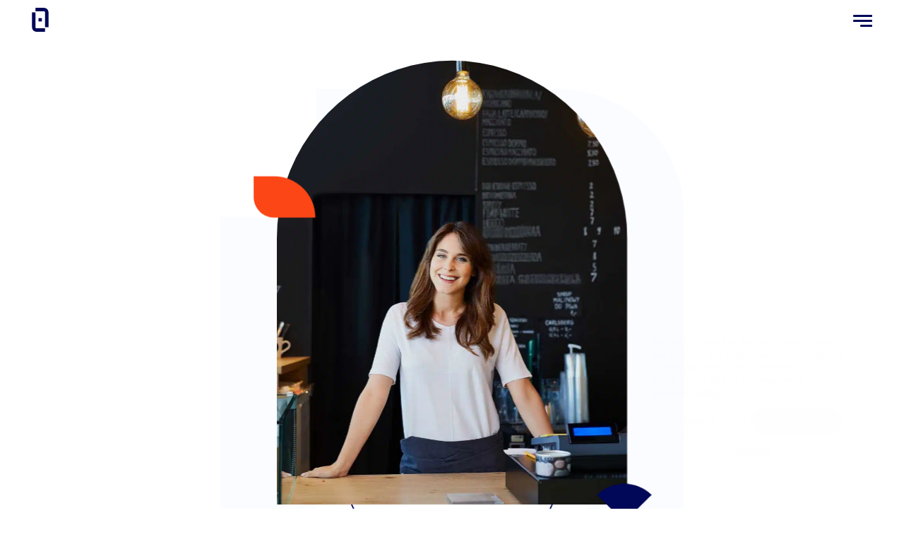

--- FILE ---
content_type: text/html; charset=UTF-8
request_url: https://www.linkedfinance.com/about-us/
body_size: 19448
content:
<!doctype html>
<html lang="en-US" prefix="og: https://ogp.me/ns#">
<head>
	<!-- Google Tag Manager -->
<script>(function(w,d,s,l,i){w[l]=w[l]||[];w[l].push({'gtm.start':
new Date().getTime(),event:'gtm.js'});var f=d.getElementsByTagName(s)[0],
j=d.createElement(s),dl=l!='dataLayer'?'&l='+l:'';j.async=true;j.src=
'https://www.googletagmanager.com/gtm.js?id='+i+dl;f.parentNode.insertBefore(j,f);
})(window,document,'script','dataLayer','GTM-57G877');</script>
<!-- End Google Tag Manager -->
  <meta charset="UTF-8">
  <meta http-equiv="x-ua-compatible" content="ie=edge">

  <meta name="viewport" content="width=device-width, initial-scale=1">
  <meta name="format-detection" content="telephone=no">

  <link rel="apple-touch-icon" sizes="180x180" href="https://www.linkedfinance.com/wp-content/themes/lnfinance/static/favicon/apple-touch-icon.png">
  <link rel="icon" type="image/png" sizes="32x32" href="https://www.linkedfinance.com/wp-content/themes/lnfinance/static/favicon/favicon-32x32.png">
  <link rel="icon" type="image/png" sizes="16x16" href="https://www.linkedfinance.com/wp-content/themes/lnfinance/static/favicon/favicon-16x16.png">
  <link rel="manifest" href="https://www.linkedfinance.com/wp-content/themes/lnfinance/static/favicon/site.webmanifest">
  <link rel="mask-icon" href="https://www.linkedfinance.com/wp-content/themes/lnfinance/static/favicon/safari-pinned-tab.svg" color="#5bbad5">
  <meta name="msapplication-TileColor" content="#da532c">
  <meta name="theme-color" content="#ffffff">

  
<!-- Search Engine Optimization by Rank Math PRO - https://rankmath.com/ -->
<title>About Linked Finance Ireland | SME Finance Experts</title>
<link data-rocket-prefetch href="https://cdn-eu.pagesense.io" rel="dns-prefetch">
<link data-rocket-prefetch href="https://fastbase.com" rel="dns-prefetch">
<link data-rocket-prefetch href="https://bat.bing.com" rel="dns-prefetch">
<link data-rocket-prefetch href="https://connect.facebook.net" rel="dns-prefetch">
<link data-rocket-prefetch href="https://snap.licdn.com" rel="dns-prefetch">
<link data-rocket-prefetch href="https://static.ads-twitter.com" rel="dns-prefetch">
<link data-rocket-prefetch href="https://www.google-analytics.com" rel="dns-prefetch">
<link data-rocket-prefetch href="https://www.googletagmanager.com" rel="dns-prefetch">
<link data-rocket-prefetch href="https://static.hotjar.com" rel="dns-prefetch">
<link data-rocket-prefetch href="https://script.hotjar.com" rel="dns-prefetch">
<link data-rocket-prefetch href="https://crm.zoho.eu" rel="dns-prefetch">
<link data-rocket-prefetch href="https://forms.zoho.eu" rel="dns-prefetch">
<link crossorigin data-rocket-preload as="font" href="https://www.linkedfinance.com/wp-content/themes/lnfinance/static/fonts/redhatdisplay/red-hat-display-v19-latin-300.woff2" rel="preload"><link rel="preload" data-rocket-preload as="image" href="https://www.linkedfinance.com/wp-content/uploads/2024/09/LinkedFinance-About-us-page.jpg.webp" fetchpriority="high">
<meta name="description" content="Learn about Linked Finance Ireland, the nations leading peer-to-peer lending platform. We offer tailored business loans to help Irish SMEs grow."/>
<meta name="robots" content="index, follow, max-snippet:-1, max-video-preview:-1, max-image-preview:large"/>
<link rel="canonical" href="https://www.linkedfinance.com/about-us/" />
<meta property="og:locale" content="en_US" />
<meta property="og:type" content="article" />
<meta property="og:title" content="About Linked Finance Ireland | SME Finance Experts" />
<meta property="og:description" content="Learn about Linked Finance Ireland, the nations leading peer-to-peer lending platform. We offer tailored business loans to help Irish SMEs grow." />
<meta property="og:url" content="https://www.linkedfinance.com/about-us/" />
<meta property="og:site_name" content="Linked Finance" />
<meta property="og:updated_time" content="2025-10-06T09:22:50+00:00" />
<meta property="article:published_time" content="2024-07-01T08:37:58+00:00" />
<meta property="article:modified_time" content="2025-10-06T09:22:50+00:00" />
<meta name="twitter:card" content="summary_large_image" />
<meta name="twitter:title" content="About Linked Finance Ireland | SME Finance Experts" />
<meta name="twitter:description" content="Learn about Linked Finance Ireland, the nations leading peer-to-peer lending platform. We offer tailored business loans to help Irish SMEs grow." />
<script type="application/ld+json" class="rank-math-schema-pro">{"@context":"https://schema.org","@graph":[{"@type":["FinancialService","Organization"],"@id":"https://www.linkedfinance.com/#organization","name":"Linked Finance","url":"https://www.linkedfinance.com","openingHours":["Monday,Tuesday,Wednesday,Thursday,Friday,Saturday,Sunday 09:00-17:00"]},{"@type":"WebSite","@id":"https://www.linkedfinance.com/#website","url":"https://www.linkedfinance.com","name":"Linked Finance","publisher":{"@id":"https://www.linkedfinance.com/#organization"},"inLanguage":"en-US"},{"@type":"WebPage","@id":"https://www.linkedfinance.com/about-us/#webpage","url":"https://www.linkedfinance.com/about-us/","name":"About Linked Finance Ireland | SME Finance Experts","datePublished":"2024-07-01T08:37:58+00:00","dateModified":"2025-10-06T09:22:50+00:00","isPartOf":{"@id":"https://www.linkedfinance.com/#website"},"inLanguage":"en-US"},{"@type":"Person","@id":"https://www.linkedfinance.com/author/eoin/","name":"Eoin","url":"https://www.linkedfinance.com/author/eoin/","image":{"@type":"ImageObject","@id":"https://secure.gravatar.com/avatar/e74bf819a3f96859657bc0196e84914556cc6001ff1cd9d9e985e0283269ece5?s=96&amp;d=mm&amp;r=g","url":"https://secure.gravatar.com/avatar/e74bf819a3f96859657bc0196e84914556cc6001ff1cd9d9e985e0283269ece5?s=96&amp;d=mm&amp;r=g","caption":"Eoin","inLanguage":"en-US"},"worksFor":{"@id":"https://www.linkedfinance.com/#organization"}},{"@type":"Article","headline":"About Linked Finance Ireland | SME Finance Experts","keywords":"Linked Finance Ireland","datePublished":"2024-07-01T08:37:58+00:00","dateModified":"2025-10-06T09:22:50+00:00","author":{"@id":"https://www.linkedfinance.com/author/eoin/","name":"Eoin"},"publisher":{"@id":"https://www.linkedfinance.com/#organization"},"description":"Learn about Linked Finance Ireland, the nations leading peer-to-peer lending platform. We offer tailored business loans to help Irish SMEs grow.","name":"About Linked Finance Ireland | SME Finance Experts","@id":"https://www.linkedfinance.com/about-us/#richSnippet","isPartOf":{"@id":"https://www.linkedfinance.com/about-us/#webpage"},"inLanguage":"en-US","mainEntityOfPage":{"@id":"https://www.linkedfinance.com/about-us/#webpage"}}]}</script>
<!-- /Rank Math WordPress SEO plugin -->

<link data-minify="1" rel="preload" href="https://www.linkedfinance.com/wp-content/cache/min/1/wp-content/themes/lnfinance/static/fonts/madetommy.css?ver=1738462325" as="style" />
<link data-minify="1" rel="preload" href="https://www.linkedfinance.com/wp-content/cache/min/1/wp-content/themes/lnfinance/static/fonts/redhatdisplay.css?ver=1738462325" as="style" />
<link data-minify="1" rel="preload" href="https://www.linkedfinance.com/wp-content/cache/min/1/wp-content/themes/lnfinance/build/css/main.css?ver=1738462325" as="style" />
<link data-minify="1" rel="preload" href="https://www.linkedfinance.com/wp-content/cache/min/1/wp-content/themes/lnfinance/build/css/components/btn-plain.css?ver=1738462325" as="style" />
<link data-minify="1" rel="preload" href="https://www.linkedfinance.com/wp-content/cache/min/1/wp-content/themes/lnfinance/build/css/components/site-head.css?ver=1738462325" as="style" />
<link data-minify="1" rel="preload" href="https://www.linkedfinance.com/wp-content/cache/min/1/wp-content/themes/lnfinance/build/css/components/s-hero-large.css?ver=1738465132" as="style" />
<link data-minify="1" rel="preload" href="https://www.linkedfinance.com/wp-content/cache/min/1/wp-content/themes/lnfinance/build/css/components/s-content-blocks.css?ver=1738465132" as="style" />
<link data-minify="1" rel="preload" href="https://www.linkedfinance.com/wp-content/cache/min/1/wp-content/themes/lnfinance/build/css/components/s-team-carousel.css?ver=1738465132" as="style" />
<link data-minify="1" rel="preload" href="https://www.linkedfinance.com/wp-content/cache/min/1/wp-content/themes/lnfinance/build/css/components/s-success-stories-carousel.css?ver=1738462345" as="style" />
<link data-minify="1" rel="preload" href="https://www.linkedfinance.com/wp-content/cache/min/1/wp-content/themes/lnfinance/build/css/components/s-pre-footer.css?ver=1738462325" as="style" />
<link rel="preload" href="https://www.linkedfinance.com/wp-content/themes/lnfinance/build/css/layouts/flexible-page.css?ver=980215944" as="style" />
<style id='wp-img-auto-sizes-contain-inline-css' type='text/css'>
img:is([sizes=auto i],[sizes^="auto," i]){contain-intrinsic-size:3000px 1500px}
/*# sourceURL=wp-img-auto-sizes-contain-inline-css */
</style>
<link data-minify="1" rel='stylesheet' id='wb-gdpr-css-css' href='https://www.linkedfinance.com/wp-content/cache/min/1/wp-content/plugins/webbiz-gdpr/assets/css/wbGdpr.css?ver=1738462325' type='text/css' media='all' />
<style id='wb-gdpr-css-inline-css' type='text/css'>

    :root {
      --gdpr-primary-color: #ffffff;
      --gdpr-secondary-color: #000857;
      --gdpr-enable-color: #6de29f;
      --gdpr-disable-color: #000857;
    }
    
/*# sourceURL=wb-gdpr-css-inline-css */
</style>
<link data-minify="1" rel='stylesheet' id='madetommy-font-css' href='https://www.linkedfinance.com/wp-content/cache/min/1/wp-content/themes/lnfinance/static/fonts/madetommy.css?ver=1738462325' type='text/css' media='all' />
<link data-minify="1" rel='stylesheet' id='redhatdisplay-font-css' href='https://www.linkedfinance.com/wp-content/cache/min/1/wp-content/themes/lnfinance/static/fonts/redhatdisplay.css?ver=1738462325' type='text/css' media='all' />
<link data-minify="1" rel='stylesheet' id='main-style-css' href='https://www.linkedfinance.com/wp-content/cache/min/1/wp-content/themes/lnfinance/build/css/main.css?ver=1738462325' type='text/css' media='all' />
<link data-minify="1" rel='stylesheet' id='critical-btn-plain-css' href='https://www.linkedfinance.com/wp-content/cache/min/1/wp-content/themes/lnfinance/build/css/components/btn-plain.css?ver=1738462325' type='text/css' media='all' />
<link data-minify="1" rel='stylesheet' id='critical-site-head-css' href='https://www.linkedfinance.com/wp-content/cache/min/1/wp-content/themes/lnfinance/build/css/components/site-head.css?ver=1738462325' type='text/css' media='all' />
<link data-minify="1" rel='stylesheet' id='critical-s-hero-large-css' href='https://www.linkedfinance.com/wp-content/cache/min/1/wp-content/themes/lnfinance/build/css/components/s-hero-large.css?ver=1738465132' type='text/css' media='all' />
<link data-minify="1" rel='stylesheet' id='critical-s-content-blocks-css' href='https://www.linkedfinance.com/wp-content/cache/min/1/wp-content/themes/lnfinance/build/css/components/s-content-blocks.css?ver=1738465132' type='text/css' media='all' />
<link data-minify="1" rel='stylesheet' id='critical-s-team-carousel-css' href='https://www.linkedfinance.com/wp-content/cache/min/1/wp-content/themes/lnfinance/build/css/components/s-team-carousel.css?ver=1738465132' type='text/css' media='all' />
<link data-minify="1" rel='stylesheet' id='critical-s-success-stories-carousel-css' href='https://www.linkedfinance.com/wp-content/cache/min/1/wp-content/themes/lnfinance/build/css/components/s-success-stories-carousel.css?ver=1738462345' type='text/css' media='all' />
<link data-minify="1" rel='stylesheet' id='critical-s-pre-footer-css' href='https://www.linkedfinance.com/wp-content/cache/min/1/wp-content/themes/lnfinance/build/css/components/s-pre-footer.css?ver=1738462325' type='text/css' media='all' />
<link rel='stylesheet' id='critical-flexible-page-css' href='https://www.linkedfinance.com/wp-content/themes/lnfinance/build/css/layouts/flexible-page.css?ver=980215944' type='text/css' media='all' />
<noscript><link data-minify="1" rel='stylesheet' id='noscript-style-css' href='https://www.linkedfinance.com/wp-content/cache/min/1/wp-content/themes/lnfinance/build/css/no-script.css?ver=1738462325' type='text/css' media='all' />
</noscript><script type="text/javascript" src="https://www.linkedfinance.com/wp-includes/js/jquery/jquery.min.js?ver=3.7.1" id="jquery-core-js"></script>
<script type="text/javascript" src="https://www.linkedfinance.com/wp-includes/js/jquery/jquery-migrate.min.js?ver=3.4.1" id="jquery-migrate-js"></script>
<script type="text/javascript" id="wb-gdpr-js-js-extra">
/* <![CDATA[ */
var wbgdpr = {"ajax_url":"https://www.linkedfinance.com/wp-admin/admin-ajax.php","nonce":"6e9a6e26f7"};
//# sourceURL=wb-gdpr-js-js-extra
/* ]]> */
</script>
<script type="text/javascript" id="wb-gdpr-js-js-before">
/* <![CDATA[ */
let wb_gdpr_scripts = {functional:"", performance:"", ads:"", decline: ""}
//# sourceURL=wb-gdpr-js-js-before
/* ]]> */
</script>
<script type="text/javascript" src="https://www.linkedfinance.com/wp-content/plugins/webbiz-gdpr/assets/js/wbGdpr.js?ver=250202-20647" id="wb-gdpr-js-js"></script>

<!-- Google tag (gtag.js) snippet added by Site Kit -->
<!-- Google Analytics snippet added by Site Kit -->
<!-- Google Ads snippet added by Site Kit -->
<script type="text/javascript" src="https://www.googletagmanager.com/gtag/js?id=G-4XPW0EWTW9" id="google_gtagjs-js" async></script>
<script type="text/javascript" id="google_gtagjs-js-after">
/* <![CDATA[ */
window.dataLayer = window.dataLayer || [];function gtag(){dataLayer.push(arguments);}
gtag("set","linker",{"domains":["www.linkedfinance.com"]});
gtag("js", new Date());
gtag("set", "developer_id.dZTNiMT", true);
gtag("config", "G-4XPW0EWTW9");
gtag("config", "AW-1000180820");
 window._googlesitekit = window._googlesitekit || {}; window._googlesitekit.throttledEvents = []; window._googlesitekit.gtagEvent = (name, data) => { var key = JSON.stringify( { name, data } ); if ( !! window._googlesitekit.throttledEvents[ key ] ) { return; } window._googlesitekit.throttledEvents[ key ] = true; setTimeout( () => { delete window._googlesitekit.throttledEvents[ key ]; }, 5 ); gtag( "event", name, { ...data, event_source: "site-kit" } ); }; 
//# sourceURL=google_gtagjs-js-after
/* ]]> */
</script>
<meta name="generator" content="Site Kit by Google 1.170.0" />
		<script>
		(function(h,o,t,j,a,r){
			h.hj=h.hj||function(){(h.hj.q=h.hj.q||[]).push(arguments)};
			h._hjSettings={hjid:6555134,hjsv:5};
			a=o.getElementsByTagName('head')[0];
			r=o.createElement('script');r.async=1;
			r.src=t+h._hjSettings.hjid+j+h._hjSettings.hjsv;
			a.appendChild(r);
		})(window,document,'//static.hotjar.com/c/hotjar-','.js?sv=');
		</script>
				<style type="text/css" id="wp-custom-css">
			.s-hero-image {
	border: none;
}		</style>
		<noscript><style id="rocket-lazyload-nojs-css">.rll-youtube-player, [data-lazy-src]{display:none !important;}</style></noscript><style id='global-styles-inline-css' type='text/css'>
:root{--wp--preset--aspect-ratio--square: 1;--wp--preset--aspect-ratio--4-3: 4/3;--wp--preset--aspect-ratio--3-4: 3/4;--wp--preset--aspect-ratio--3-2: 3/2;--wp--preset--aspect-ratio--2-3: 2/3;--wp--preset--aspect-ratio--16-9: 16/9;--wp--preset--aspect-ratio--9-16: 9/16;--wp--preset--color--black: #000000;--wp--preset--color--cyan-bluish-gray: #abb8c3;--wp--preset--color--white: #ffffff;--wp--preset--color--pale-pink: #f78da7;--wp--preset--color--vivid-red: #cf2e2e;--wp--preset--color--luminous-vivid-orange: #ff6900;--wp--preset--color--luminous-vivid-amber: #fcb900;--wp--preset--color--light-green-cyan: #7bdcb5;--wp--preset--color--vivid-green-cyan: #00d084;--wp--preset--color--pale-cyan-blue: #8ed1fc;--wp--preset--color--vivid-cyan-blue: #0693e3;--wp--preset--color--vivid-purple: #9b51e0;--wp--preset--gradient--vivid-cyan-blue-to-vivid-purple: linear-gradient(135deg,rgb(6,147,227) 0%,rgb(155,81,224) 100%);--wp--preset--gradient--light-green-cyan-to-vivid-green-cyan: linear-gradient(135deg,rgb(122,220,180) 0%,rgb(0,208,130) 100%);--wp--preset--gradient--luminous-vivid-amber-to-luminous-vivid-orange: linear-gradient(135deg,rgb(252,185,0) 0%,rgb(255,105,0) 100%);--wp--preset--gradient--luminous-vivid-orange-to-vivid-red: linear-gradient(135deg,rgb(255,105,0) 0%,rgb(207,46,46) 100%);--wp--preset--gradient--very-light-gray-to-cyan-bluish-gray: linear-gradient(135deg,rgb(238,238,238) 0%,rgb(169,184,195) 100%);--wp--preset--gradient--cool-to-warm-spectrum: linear-gradient(135deg,rgb(74,234,220) 0%,rgb(151,120,209) 20%,rgb(207,42,186) 40%,rgb(238,44,130) 60%,rgb(251,105,98) 80%,rgb(254,248,76) 100%);--wp--preset--gradient--blush-light-purple: linear-gradient(135deg,rgb(255,206,236) 0%,rgb(152,150,240) 100%);--wp--preset--gradient--blush-bordeaux: linear-gradient(135deg,rgb(254,205,165) 0%,rgb(254,45,45) 50%,rgb(107,0,62) 100%);--wp--preset--gradient--luminous-dusk: linear-gradient(135deg,rgb(255,203,112) 0%,rgb(199,81,192) 50%,rgb(65,88,208) 100%);--wp--preset--gradient--pale-ocean: linear-gradient(135deg,rgb(255,245,203) 0%,rgb(182,227,212) 50%,rgb(51,167,181) 100%);--wp--preset--gradient--electric-grass: linear-gradient(135deg,rgb(202,248,128) 0%,rgb(113,206,126) 100%);--wp--preset--gradient--midnight: linear-gradient(135deg,rgb(2,3,129) 0%,rgb(40,116,252) 100%);--wp--preset--font-size--small: 13px;--wp--preset--font-size--medium: 20px;--wp--preset--font-size--large: 36px;--wp--preset--font-size--x-large: 42px;--wp--preset--spacing--20: 0.44rem;--wp--preset--spacing--30: 0.67rem;--wp--preset--spacing--40: 1rem;--wp--preset--spacing--50: 1.5rem;--wp--preset--spacing--60: 2.25rem;--wp--preset--spacing--70: 3.38rem;--wp--preset--spacing--80: 5.06rem;--wp--preset--shadow--natural: 6px 6px 9px rgba(0, 0, 0, 0.2);--wp--preset--shadow--deep: 12px 12px 50px rgba(0, 0, 0, 0.4);--wp--preset--shadow--sharp: 6px 6px 0px rgba(0, 0, 0, 0.2);--wp--preset--shadow--outlined: 6px 6px 0px -3px rgb(255, 255, 255), 6px 6px rgb(0, 0, 0);--wp--preset--shadow--crisp: 6px 6px 0px rgb(0, 0, 0);}:where(.is-layout-flex){gap: 0.5em;}:where(.is-layout-grid){gap: 0.5em;}body .is-layout-flex{display: flex;}.is-layout-flex{flex-wrap: wrap;align-items: center;}.is-layout-flex > :is(*, div){margin: 0;}body .is-layout-grid{display: grid;}.is-layout-grid > :is(*, div){margin: 0;}:where(.wp-block-columns.is-layout-flex){gap: 2em;}:where(.wp-block-columns.is-layout-grid){gap: 2em;}:where(.wp-block-post-template.is-layout-flex){gap: 1.25em;}:where(.wp-block-post-template.is-layout-grid){gap: 1.25em;}.has-black-color{color: var(--wp--preset--color--black) !important;}.has-cyan-bluish-gray-color{color: var(--wp--preset--color--cyan-bluish-gray) !important;}.has-white-color{color: var(--wp--preset--color--white) !important;}.has-pale-pink-color{color: var(--wp--preset--color--pale-pink) !important;}.has-vivid-red-color{color: var(--wp--preset--color--vivid-red) !important;}.has-luminous-vivid-orange-color{color: var(--wp--preset--color--luminous-vivid-orange) !important;}.has-luminous-vivid-amber-color{color: var(--wp--preset--color--luminous-vivid-amber) !important;}.has-light-green-cyan-color{color: var(--wp--preset--color--light-green-cyan) !important;}.has-vivid-green-cyan-color{color: var(--wp--preset--color--vivid-green-cyan) !important;}.has-pale-cyan-blue-color{color: var(--wp--preset--color--pale-cyan-blue) !important;}.has-vivid-cyan-blue-color{color: var(--wp--preset--color--vivid-cyan-blue) !important;}.has-vivid-purple-color{color: var(--wp--preset--color--vivid-purple) !important;}.has-black-background-color{background-color: var(--wp--preset--color--black) !important;}.has-cyan-bluish-gray-background-color{background-color: var(--wp--preset--color--cyan-bluish-gray) !important;}.has-white-background-color{background-color: var(--wp--preset--color--white) !important;}.has-pale-pink-background-color{background-color: var(--wp--preset--color--pale-pink) !important;}.has-vivid-red-background-color{background-color: var(--wp--preset--color--vivid-red) !important;}.has-luminous-vivid-orange-background-color{background-color: var(--wp--preset--color--luminous-vivid-orange) !important;}.has-luminous-vivid-amber-background-color{background-color: var(--wp--preset--color--luminous-vivid-amber) !important;}.has-light-green-cyan-background-color{background-color: var(--wp--preset--color--light-green-cyan) !important;}.has-vivid-green-cyan-background-color{background-color: var(--wp--preset--color--vivid-green-cyan) !important;}.has-pale-cyan-blue-background-color{background-color: var(--wp--preset--color--pale-cyan-blue) !important;}.has-vivid-cyan-blue-background-color{background-color: var(--wp--preset--color--vivid-cyan-blue) !important;}.has-vivid-purple-background-color{background-color: var(--wp--preset--color--vivid-purple) !important;}.has-black-border-color{border-color: var(--wp--preset--color--black) !important;}.has-cyan-bluish-gray-border-color{border-color: var(--wp--preset--color--cyan-bluish-gray) !important;}.has-white-border-color{border-color: var(--wp--preset--color--white) !important;}.has-pale-pink-border-color{border-color: var(--wp--preset--color--pale-pink) !important;}.has-vivid-red-border-color{border-color: var(--wp--preset--color--vivid-red) !important;}.has-luminous-vivid-orange-border-color{border-color: var(--wp--preset--color--luminous-vivid-orange) !important;}.has-luminous-vivid-amber-border-color{border-color: var(--wp--preset--color--luminous-vivid-amber) !important;}.has-light-green-cyan-border-color{border-color: var(--wp--preset--color--light-green-cyan) !important;}.has-vivid-green-cyan-border-color{border-color: var(--wp--preset--color--vivid-green-cyan) !important;}.has-pale-cyan-blue-border-color{border-color: var(--wp--preset--color--pale-cyan-blue) !important;}.has-vivid-cyan-blue-border-color{border-color: var(--wp--preset--color--vivid-cyan-blue) !important;}.has-vivid-purple-border-color{border-color: var(--wp--preset--color--vivid-purple) !important;}.has-vivid-cyan-blue-to-vivid-purple-gradient-background{background: var(--wp--preset--gradient--vivid-cyan-blue-to-vivid-purple) !important;}.has-light-green-cyan-to-vivid-green-cyan-gradient-background{background: var(--wp--preset--gradient--light-green-cyan-to-vivid-green-cyan) !important;}.has-luminous-vivid-amber-to-luminous-vivid-orange-gradient-background{background: var(--wp--preset--gradient--luminous-vivid-amber-to-luminous-vivid-orange) !important;}.has-luminous-vivid-orange-to-vivid-red-gradient-background{background: var(--wp--preset--gradient--luminous-vivid-orange-to-vivid-red) !important;}.has-very-light-gray-to-cyan-bluish-gray-gradient-background{background: var(--wp--preset--gradient--very-light-gray-to-cyan-bluish-gray) !important;}.has-cool-to-warm-spectrum-gradient-background{background: var(--wp--preset--gradient--cool-to-warm-spectrum) !important;}.has-blush-light-purple-gradient-background{background: var(--wp--preset--gradient--blush-light-purple) !important;}.has-blush-bordeaux-gradient-background{background: var(--wp--preset--gradient--blush-bordeaux) !important;}.has-luminous-dusk-gradient-background{background: var(--wp--preset--gradient--luminous-dusk) !important;}.has-pale-ocean-gradient-background{background: var(--wp--preset--gradient--pale-ocean) !important;}.has-electric-grass-gradient-background{background: var(--wp--preset--gradient--electric-grass) !important;}.has-midnight-gradient-background{background: var(--wp--preset--gradient--midnight) !important;}.has-small-font-size{font-size: var(--wp--preset--font-size--small) !important;}.has-medium-font-size{font-size: var(--wp--preset--font-size--medium) !important;}.has-large-font-size{font-size: var(--wp--preset--font-size--large) !important;}.has-x-large-font-size{font-size: var(--wp--preset--font-size--x-large) !important;}
/*# sourceURL=global-styles-inline-css */
</style>
<style id="rocket-lazyrender-inline-css">[data-wpr-lazyrender] {content-visibility: auto;}</style><meta name="generator" content="WP Rocket 3.20.3" data-wpr-features="wpr_lazyload_images wpr_preconnect_external_domains wpr_auto_preload_fonts wpr_automatic_lazy_rendering wpr_oci wpr_image_dimensions wpr_minify_css wpr_preload_links wpr_desktop" /></head>

<body class="wp-singular page-template page-template-src page-template-layouts page-template-flexible-page page-template-srclayoutsflexible-pageflexible-page-php page page-id-23 wp-theme-lnfinance">
  
  
  <div  class="site-container">

    
<header  class="site-head" data-hy-component="site-head">
  <div  class="u-container">
    <div class="s__logo js-logo">
      <a href="https://www.linkedfinance.com/" aria-label="Linked Finance Logo">
        <span class="show-mobile">
                    <span class="a-svg a-svg--logo-mobile"><svg width="139" height="201" viewBox="0 0 139 201" fill="none" xmlns="http://www.w3.org/2000/svg">
<path fill-rule="evenodd" clip-rule="evenodd" d="M0.725586 163.586L0.725586 38.463H29.4866V163.586C29.4866 168.306 33.3496 172.133 38.1149 172.133H109.442V200.622H38.1149C17.4654 200.622 0.725586 184.041 0.725586 163.586Z" fill="#000857"/>
<path fill-rule="evenodd" clip-rule="evenodd" d="M138.441 37.9773V163.043H109.616V37.9773C109.616 33.2163 105.744 29.3569 100.968 29.3569H29.4628V0.622292H100.968C121.664 0.622292 138.441 17.3467 138.441 37.9773Z" fill="#000857"/>
<path fill-rule="evenodd" clip-rule="evenodd" d="M54.8887 114.589V86.3795H83.0981V114.589H54.8887Z" fill="#000857"/>
</svg></span>                </span>
        <span class="hide-mobile">
                        <span class="a-svg a-svg--logo"><svg width="524" height="92" viewBox="0 0 524 92" fill="none" xmlns="http://www.w3.org/2000/svg">
<path d="M94.2654 68.3823H113.761V74.5557H87.4961V27.0678H94.2654V68.3823Z" fill="#000857"/>
<path d="M120.872 74.5557V40.1609H127.099V74.5557H120.872ZM123.986 34.0553C122.023 34.0553 120.466 32.495 120.466 30.5277C120.466 28.6282 122.023 27 123.986 27C125.949 27 127.506 28.6282 127.506 30.5277C127.506 32.495 125.949 34.0553 123.986 34.0553Z" fill="#000857"/>
<path d="M152.666 39.3468C160.383 39.3468 165.798 45.7916 165.798 53.0505V74.5557H159.638V54.8143C159.638 49.9977 157.607 45.1811 151.176 45.1811C144.678 45.1811 142.038 50.8118 142.038 54.8143V74.5557H135.878V40.1609H142.038V44.9775C144.069 41.9248 147.453 39.3468 152.666 39.3468Z" fill="#000857"/>
<path d="M187.41 56.2389L202.844 74.5557H194.788L180.776 58.0706V74.5557H174.616V27.0678H180.776V55.4927L193.232 40.1609H200.745L187.41 56.2389Z" fill="#000857"/>
<path d="M222.639 39.3468C231.98 39.3468 240.713 47.2163 239.088 60.038H211.808C212.756 65.6687 216.952 69.5356 223.654 69.5356C227.377 69.5356 230.762 68.1109 232.657 65.6687L237.734 68.925C234.688 73.0632 229.679 75.4376 223.654 75.4376C212.282 75.4376 205.242 67.2968 205.242 57.3922C205.242 47.4876 212.552 39.3468 222.639 39.3468ZM211.808 54.7465H232.86C232.048 48.9123 228.46 45.1811 222.639 45.1811C216.749 45.1811 212.756 49.0479 211.808 54.7465Z" fill="#000857"/>
<path d="M273.628 27.0678H279.788V74.5557H273.628V69.7391C271.055 72.9954 267.129 75.4376 261.172 75.4376C250.477 75.4376 244.046 66.4149 244.046 57.3922C244.046 48.3695 250.477 39.3468 261.172 39.3468C267.129 39.3468 271.055 41.7891 273.628 44.9775V27.0678ZM261.781 69.5356C269.295 69.5356 273.628 64.1762 273.628 57.3922C273.628 50.6082 269.295 45.1811 261.781 45.1811C254.674 45.1811 250.409 50.4726 250.409 57.3922C250.409 64.3119 254.674 69.5356 261.781 69.5356Z" fill="#000857"/>
<path d="M319.114 29.4422H295.625V49.3193H317.151V51.6937H295.625V74.4879H293.188V27H319.114V29.4422Z" fill="#000857"/>
<path d="M328.943 74.4879V40.0931H331.38V74.4879H328.943ZM330.162 28.5603C331.245 28.5603 332.125 29.3744 332.125 30.4598C332.125 31.5453 331.245 32.4272 330.162 32.4272C329.078 32.4272 328.198 31.5453 328.198 30.4598C328.198 29.3744 329.078 28.5603 330.162 28.5603Z" fill="#000857"/>
<path d="M357.242 39.279C366.11 39.279 370.442 47.2163 370.442 53.5932V74.4879H368.005V53.5932C368.005 48.166 364.621 41.7212 357.242 41.7212C349.593 41.7212 345.328 48.4374 345.328 54.2038V74.4879H342.891V40.0931H345.328V46.8092C347.427 42.6032 351.488 39.279 357.242 39.279Z" fill="#000857"/>
<path d="M393.333 39.279C400.982 39.279 405.856 43.7564 405.856 52.9826V74.4879H403.486V68.4501C401.32 71.7743 397.056 75.3698 390.354 75.3698C383.652 75.3698 378.914 71.028 378.914 65.3973C378.914 54.6108 391.437 54.8822 401.185 54.8822C401.93 54.8822 402.742 54.8822 403.486 54.8822V52.9826C403.486 46.7414 400.576 41.6534 393.333 41.6534C388.459 41.6534 385.345 44.0278 383.246 45.7238L381.216 44.2313C383.788 42.0604 387.646 39.279 393.333 39.279ZM403.486 64.244V57.3244C402.674 57.2565 401.93 57.2565 401.117 57.2565C393.197 57.2565 381.486 56.5103 381.486 65.3973C381.486 69.6712 385.345 72.9275 390.354 72.9275C398.68 72.9275 403.08 66.9576 403.486 64.244Z" fill="#000857"/>
<path d="M431.744 39.279C440.612 39.279 444.944 47.2163 444.944 53.5932V74.4879H442.507V53.5932C442.507 48.166 439.122 41.7212 431.744 41.7212C424.095 41.7212 419.83 48.4374 419.83 54.2038V74.4879H417.393V40.0931H419.83V46.8092C421.928 42.6032 425.99 39.279 431.744 39.279Z" fill="#000857"/>
<path d="M471.083 72.9275C476.363 72.9275 480.967 70.1461 483.674 66.0079L485.84 67.1612C482.659 72.1135 477.311 75.3698 471.083 75.3698C461.2 75.3698 453.416 67.1612 453.416 57.3244C453.416 47.4198 461.2 39.279 471.083 39.279C477.311 39.279 482.659 42.5353 485.84 47.4198L483.674 48.5731C480.967 44.4348 476.363 41.7212 471.083 41.7212C462.554 41.7212 455.853 48.7766 455.853 57.3244C455.853 65.8722 462.554 72.9275 471.083 72.9275Z" fill="#000857"/>
<path d="M507.287 39.279C516.9 39.279 524.007 47.4198 523.398 58.5455H493.004C493.613 66.4149 499.841 72.9275 508.032 72.9275C513.447 72.9275 517.17 70.621 519.878 67.3647L522.044 68.7893C518.592 73.0632 513.921 75.3698 508.032 75.3698C497.743 75.3698 490.567 67.229 490.567 57.3244C490.567 47.5555 497.337 39.279 507.287 39.279ZM493.004 56.1033H520.894C520.487 47.9625 514.869 41.7212 507.287 41.7212C499.3 41.7212 493.546 48.2339 493.004 56.1033Z" fill="#000857"/>
<path fill-rule="evenodd" clip-rule="evenodd" d="M0.000976562 74.9635L0.000976562 17.4068H13.2311V74.9635C13.2311 77.1348 15.0081 78.895 17.2002 78.895H50.011V92.0001H17.2002C7.70133 92.0001 0.000976562 84.3725 0.000976562 74.9635Z" fill="#000857"/>
<path fill-rule="evenodd" clip-rule="evenodd" d="M63.3496 17.1833V74.7138H50.0899V17.1833C50.0899 14.9933 48.3089 13.218 46.1119 13.218H13.2191V5.34058e-05H46.1119C55.632 5.34058e-05 63.3496 7.69327 63.3496 17.1833Z" fill="#000857"/>
<path fill-rule="evenodd" clip-rule="evenodd" d="M24.915 52.4248V39.4484H37.8915V52.4248H24.915Z" fill="#000857"/>
</svg></span>                  </span>
      </a>
    </div>

    <div class="s__toggle">
      <button class="b-hamburger js-nav-toggle" data-hy-component="b-hamburger" type="button">
  <span class="u-sr-only">Toggle Menu</span>
  <span class="b-hamburger__box">
    <span class="b-hamburger__inner"></span>
  </span>
</button>

    </div>

    <div class="s__nav">
      <div class="s__wrapper">
        <div class="menu-main-menu-container"><ul id="menu-main-menu" class="site-head__menu js-nav"><li id="menu-item-374" class="menu-item menu-item-type-custom menu-item-object-custom menu-item-has-children menu-item-374"><a class="js-sub-menu-toggle" href="#" target=""><span>Borrowers</span><span class="js-arrow"></span></a><span class="sub-menu-wrapper is-grid">
<ul class="sub-menu">
	<li id="menu-item-371" class="menu-item menu-item-type-post_type menu-item-object-page menu-item-371"><a class="" href="https://www.linkedfinance.com/business-loan/" target=""><span>Loan Options</span></a></span></li>
	<li id="menu-item-339" class="menu-item menu-item-type-post_type menu-item-object-page menu-item-339"><a class="" href="https://www.linkedfinance.com/small-business-loan/" target=""><span>Term Loan</span></a></span></li>
	<li id="menu-item-369" class="menu-item menu-item-type-post_type menu-item-object-page menu-item-369"><a class="" href="https://www.linkedfinance.com/merchant-cash-advance-financing/" target=""><span>Cash Advance</span></a></span></li>
	<li id="menu-item-370" class="menu-item menu-item-type-post_type menu-item-object-page menu-item-370"><a class="" href="https://www.linkedfinance.com/billpay-business-finance/" target=""><span>BillPay</span></a></span></li>
</ul>
</li>
<li id="menu-item-375" class="menu-item menu-item-type-custom menu-item-object-custom menu-item-has-children menu-item-375"><a class="js-sub-menu-toggle" href="#" target=""><span>Investors</span><span class="js-arrow"></span></a><span class="sub-menu-wrapper">
<ul class="sub-menu">
	<li id="menu-item-561" class="menu-item menu-item-type-post_type menu-item-object-page menu-item-561"><a class="" href="https://www.linkedfinance.com/peer-to-peer-lending/" target=""><span>Investing with Linked Finance</span></a></span></li>
	<li id="menu-item-562" class="menu-item menu-item-type-custom menu-item-object-custom menu-item-562"><a class="" href="https://app.linkedfinance.com/sign-up/new-lending-account/" target=""><span>Account Registration</span></a></span></li>
</ul>
</li>
<li id="menu-item-376" class="menu-item menu-item-type-custom menu-item-object-custom menu-item-has-children menu-item-376"><a class="js-sub-menu-toggle" href="#" target=""><span>Partner</span><span class="js-arrow"></span></a><span class="sub-menu-wrapper">
<ul class="sub-menu">
	<li id="menu-item-605" class="menu-item menu-item-type-post_type menu-item-object-page menu-item-605"><a class="" href="https://www.linkedfinance.com/partnership-programme/" target=""><span>Partner Programme</span></a></span></li>
	<li id="menu-item-377" class="menu-item menu-item-type-custom menu-item-object-custom menu-item-377"><a class="" href="https://app.linkedfinance.com/sign-up/partnership/" target="_blank"><span>Partner Login</span></a></span></li>
</ul>
</li>
<li id="menu-item-378" class="menu-item menu-item-type-custom menu-item-object-custom current-menu-ancestor current-menu-parent menu-item-has-children menu-item-378"><a class="js-sub-menu-toggle" href="#" target=""><span>About us</span><span class="js-arrow"></span></a><span class="sub-menu-wrapper">
<ul class="sub-menu">
	<li id="menu-item-169" class="menu-item menu-item-type-post_type menu-item-object-page current-menu-item page_item page-item-23 current_page_item menu-item-169"><a class="" href="https://www.linkedfinance.com/about-us/" target=""><span>Who we are</span></a></span></li>
	<li id="menu-item-379" class="menu-item menu-item-type-post_type menu-item-object-page menu-item-379"><a class="" href="https://www.linkedfinance.com/contact/" target=""><span>Contact</span></a></span></li>
	<li id="menu-item-380" class="menu-item menu-item-type-post_type menu-item-object-page menu-item-380"><a class="" href="https://www.linkedfinance.com/blog/" target=""><span>Blog</span></a></span></li>
</ul>
</li>
<li id="menu-item-160" class="menu-item menu-item-type-custom menu-item-object-custom menu-item-160"><a class="" href="https://app.linkedfinance.com/live-loans/" target="_blank"><span>Live Loans</span></a></li>
</ul></div>        <div class="s__ctas">
          
<a class="btn-text btn-text--default" href="https://app.linkedfinance.com/login" target="_blank" data-hy-component="btn-text">
  <span class="a-svg a-svg--icon-login"><svg width="15" height="18" viewBox="0 0 15 18" fill="none" xmlns="http://www.w3.org/2000/svg">
<path fill-rule="evenodd" clip-rule="evenodd" d="M6.13796 0C5.4403 0 4.7712 0.277147 4.27788 0.770472C3.78455 1.2638 3.50741 1.93289 3.50741 2.63056V14.9065C3.50741 15.6041 3.78455 16.2732 4.27788 16.7666C4.7712 17.2599 5.4403 17.537 6.13796 17.537H11.3991C12.0967 17.537 12.7658 17.2599 13.2592 16.7666C13.7525 16.2732 14.0296 15.6041 14.0296 14.9065V2.63056C14.0296 1.93289 13.7525 1.2638 13.2592 0.770472C12.7658 0.277147 12.0967 0 11.3991 0H6.13796ZM7.27173 5.51803C7.43617 5.35364 7.65916 5.2613 7.89167 5.2613C8.12418 5.2613 8.34717 5.35364 8.5116 5.51803L11.1422 8.14858C11.3065 8.31302 11.3989 8.53601 11.3989 8.76852C11.3989 9.00103 11.3065 9.22402 11.1422 9.38845L8.5116 12.019C8.34622 12.1787 8.12473 12.2671 7.89482 12.2651C7.66492 12.2631 7.44499 12.1709 7.28241 12.0083C7.11984 11.8458 7.02762 11.6258 7.02562 11.3959C7.02363 11.166 7.11201 10.9445 7.27173 10.7791L8.4055 9.64537H0.876852C0.644296 9.64537 0.421266 9.55299 0.256824 9.38855C0.0923825 9.2241 0 9.00107 0 8.76852C0 8.53596 0.0923825 8.31293 0.256824 8.14849C0.421266 7.98405 0.644296 7.89167 0.876852 7.89167H8.4055L7.27173 6.7579C7.10735 6.59346 7.015 6.37047 7.015 6.13796C7.015 5.90545 7.10735 5.68246 7.27173 5.51803Z" fill="#000857"/>
</svg></span>    <span>Log in</span>
</a>

<a class="btn-text btn-text--orange" href="tel:019060300" data-hy-component="btn-text">
  <span class="a-svg a-svg--icon-phone"><svg width="15" height="15" viewBox="0 0 15 15" fill="none" xmlns="http://www.w3.org/2000/svg">
<path d="M15 10.3842L10.608 9.87586L8.50777 11.976C6.14189 10.7728 4.21888 8.84978 3.01563 6.4839L5.12414 4.37538L4.61577 0H0.0237001C-0.459675 8.48407 6.51593 15.4597 15 14.9763V10.3842Z" fill="#000857"/>
</svg></span>    <span>01 906 0300</span>
</a>

<a class="btn-plain btn-plain--plain" href="https://www.linkedfinance.com/business-loan-application/" data-hy-component="btn-plain">
   <span>Apply now</span>
   </a>
        </div>
      </div>
    </div>

  </div>
</header>

<main  class="l-flexible-page" data-hy-layout="flexible-page" data-lg-page>

    <div  class="s-hero-large section-components-0" data-hy-component="s-hero-large">
  <div  class="u-container">
    <div class="s__content">
              <h1 class="s__title t-heading-2xl">Your road to growth starts with Linked Finance Ireland</h1>
                    <div class="s__text t-text-xl" data-lg-reveal="fade-to-top">We are Linked Finance, Ireland’s leading peer-to-peer business lending platform. We offer a solution to businesses looking for fast, flexible, and simple business loan options with ease while providing investors with promising opportunities for attractive returns.</div>
                    <div class="s__awards">
                        <div class="s__awards-img">
            <picture>
<source type="image/webp" srcset="https://www.linkedfinance.com/wp-content/uploads/2024/07/image-6.png.webp"/>
<img src="https://www.linkedfinance.com/wp-content/uploads/2024/07/image-6.png" alt="" width="150" height="149"/>
</picture>

            </div>
                      <div class="s__awards-img">
            <picture>
<source type="image/webp" srcset="https://www.linkedfinance.com/wp-content/uploads/2024/07/image-7.png.webp"/>
<img src="https://www.linkedfinance.com/wp-content/uploads/2024/07/image-7.png" alt="" width="150" height="149"/>
</picture>

            </div>
                  </div>
          </div>
          <div class="s__image">
        <div class="s__image-svgs">
          <svg width="384" height="686" viewBox="0 0 384 686" fill="none" xmlns="http://www.w3.org/2000/svg">
            <rect class="js-draw" x="1" y="1" width="382" height="684" rx="191" stroke="#000857" stroke-width="2" />
          </svg>
          <svg class="js-animate" width="108" height="74" viewBox="0 0 108 74" fill="none" xmlns="http://www.w3.org/2000/svg">
            <path d="M0 0.760254L36 0.760255C55.0956 0.760256 73.4091 8.44353 86.9117 22.1197C100.414 35.7959 108 54.3447 108 73.6858L36 73.6858C26.4522 73.6858 17.2955 69.8442 10.5441 63.0061C3.79284 56.168 -2.01861e-06 46.8935 -1.59547e-06 37.223L0 0.760254Z" fill="#FC4616" />
          </svg>
          <svg class="js-animate" width="96" height="68" viewBox="0 0 96 68" fill="none" xmlns="http://www.w3.org/2000/svg">
            <path d="M48.0062 67.1479L96 19.819C89.6967 13.6042 82.2135 8.67432 73.9776 5.31089C65.7417 1.94745 56.9144 0.216309 47.9999 0.216309C39.0854 0.216309 30.2583 1.94745 22.0224 5.31089C13.7865 8.67432 6.3033 13.6042 0 19.819L48.0062 67.1479Z" fill="#000857" />
          </svg>
        </div>
        <div class="s__image-img">
                <picture>
<source type="image/webp" srcset="https://www.linkedfinance.com/wp-content/uploads/2024/09/LinkedFinance-About-us-page.jpg.webp"/>
<img data-no-lazy="" fetchpriority="high" src="https://www.linkedfinance.com/wp-content/uploads/2024/09/LinkedFinance-About-us-page.jpg" alt="About Linked Finance Ireland | SME Finance Experts" width="1728" height="1152"/>
</picture>
<picture>
<source type="image/webp" data-lazy-srcset="https://www.linkedfinance.com/wp-content/uploads/2024/09/LinkedFinance-About-us-page-1024x683.jpg.webp"/>
<img src="data:image/svg+xml,%3Csvg%20xmlns='http://www.w3.org/2000/svg'%20viewBox='0%200%201728%201152'%3E%3C/svg%3E" alt="About Linked Finance Ireland | SME Finance Experts" width="1728" height="1152" data-lazy-src="https://www.linkedfinance.com/wp-content/uploads/2024/09/LinkedFinance-About-us-page-1024x683.jpg"/><noscript><img src="https://www.linkedfinance.com/wp-content/uploads/2024/09/LinkedFinance-About-us-page-1024x683.jpg" alt="About Linked Finance Ireland | SME Finance Experts" width="1728" height="1152"/></noscript>
</picture>

        </div>
      </div>
      </div>
</div>
<div  class="s-content-blocks section-components-1" data-hy-component="s-content-blocks">
  <div class="u-container">
          <div class="s__block s__block--2">
        <div>
                      <div class="s__block-icon" data-lg-reveal data-lg-reveal-delay="0">
              <span class="a-svg a-svg--icon-18"><svg width="49" height="54" viewBox="0 0 49 54" fill="none" xmlns="http://www.w3.org/2000/svg">
<path d="M13.5 18V0.5H31C35.6413 0.5 40.0925 2.34374 43.3744 5.62563C46.6563 8.90751 48.5 13.3587 48.5 18V53.4965C39.2656 53.3666 30.4373 49.6419 23.8977 43.1023C17.2402 36.4447 13.5 27.4152 13.5 18Z" stroke="#000857"/>
<path d="M36 50H0C0 40.4522 3.79284 31.2955 10.5442 24.5442C17.2955 17.7928 26.4522 14 36 14V50Z" fill="#6DE29F"/>
</svg></span>            </div>
                                <h2 class="s__block-title t-heading-lg" data-lg-reveal="fade-to-top">The History of Linked Finance Ireland</h2>
                  </div>
                  <div class="s__block-text rte" data-lg-reveal="fade-to-top" data-lg-reveal-delay="0.05"><p><a href="https://www.linkedfinance.com/">Linked Finance</a> was founded in 2013 to connect Irish SMEs with retail investors looking to invest in the growth of businesses across the country. In a market of dwindling opportunities for business owners to seek funding from traditional pillar banks, Linked Finance filled that gap and became Ireland’s leading peer-to-peer business lender.</p>
<p>As lenders like Irish Nationwide, Ulster Bank, and ACC Bank left the market Linked Finance Ireland experienced a decade of exceptional growth. In 2023 alone, €59 million was deployed to Irish businesses with a total of over €330 million since 2013. These funds were used to build, grow and take businesses to the next level with more than 4,400 SMEs supported. Over the last 11 years, Linked Finance has supported some big names, including <a href="https://www.vithit.com/" target="_blank" rel="noopener">VitHit</a>, <a href="https://www.therollingdonut.ie/" target="_blank" rel="noopener">The Rolling Donut</a>, Cornucopia, Chopped, SchoolBooks.ie, Cloud Picker Coffee, and Leo Burdock.</p>
<p>Throughout the years Linked Finance has also achieved numerous awards recognising the work undertaken by the company including being included among CNBC’s Top 200 Global Fintech Companies in 2023 and being named the winner of the Fintech Lending Solution 2023 Award at the National Fintech Awards.</p>
<p>In late 2023, we secured authorisation from the Central Bank of Ireland under the new European Union regulations for crowdfunding providers. This underscores the company’s commitment to the new EU-wide standards of transparency and compliance and opens the possibility of passporting into other EU countries and offering our services across the continent.</p>
</div>
              </div>
          <div class="s__block s__block--1">
        <div>
                      <div class="s__block-icon" data-lg-reveal data-lg-reveal-delay="0.05">
              <span class="a-svg a-svg--icon-19"><svg width="57" height="43" viewBox="0 0 57 43" fill="none" xmlns="http://www.w3.org/2000/svg">
<path d="M0.5 0.5H21.5C27.0695 0.5 32.411 2.71249 36.3492 6.65075C40.2875 10.589 42.5 15.9305 42.5 21.5V42.5H21.7071L0.5 21.2929V0.5Z" stroke="#000857"/>
<path d="M33.503 32L57 9.37202C53.914 6.40074 50.2503 4.04377 46.2182 2.43572C42.186 0.827659 37.8644 0 33.5 0C29.1356 0 24.814 0.827659 20.7818 2.43572C16.7497 4.04377 13.086 6.40074 10 9.37202L33.503 32Z" fill="#6DE29F"/>
</svg></span>            </div>
                                <h2 class="s__block-title t-heading-lg" data-lg-reveal="fade-to-top">SME borrowers and business loans</h2>
                  </div>
                  <div class="s__block-text rte" data-lg-reveal="fade-to-top" data-lg-reveal-delay="0.05"><p>Our lending solution opens up new possibilities for small and medium-sized enterprises to access vital funding with unprecedented ease.</p>
<p>Borrowers can receive unsecured loans of between €10,000 and €500,000, with term lengths between 6 and 60 months, with credit decisions typically taking less than 24 hours.</p>
<p>Our interest rates start at 6.95% depending on the grade assigned to your loan by our credit analysts.</p>
</div>
              </div>
          <div class="s__block s__block--1">
        <div>
                      <div class="s__block-icon" data-lg-reveal data-lg-reveal-delay="0.1">
              <span class="a-svg a-svg--icon-20"><svg width="61" height="63" viewBox="0 0 61 63" fill="none" xmlns="http://www.w3.org/2000/svg">
<path d="M54.0467 7.00121L54.0469 7.00144L60.5 13.5056V35.5H16.5122L16.5001 13.5053L22.945 7.00122L22.945 7.00121C24.9876 4.93978 27.4122 3.30481 30.0804 2.18942C32.7485 1.07403 35.6081 0.5 38.4958 0.5C41.3836 0.5 44.2432 1.07403 46.9113 2.18942C49.5795 3.30481 52.0041 4.93978 54.0467 7.00121Z" stroke="#000857"/>
<path d="M38.6924 63C39.7431 61.9498 40.5761 60.7024 41.1437 59.3295C41.7113 57.9566 42.0023 56.4852 42 54.9996V32.3332C42 29.3275 40.806 26.4448 38.6806 24.3194C36.5552 22.194 33.6725 21 30.6668 21H8.00042C5.0004 21.0015 2.12335 22.1925 0 24.3118L38.6924 63Z" fill="#6DE29F"/>
</svg></span>            </div>
                                <h2 class="s__block-title t-heading-lg" data-lg-reveal="fade-to-top">Retail investors and returns</h2>
                  </div>
                  <div class="s__block-text rte" data-lg-reveal="fade-to-top" data-lg-reveal-delay="0.05"><p>Linked Finance Ireland, the country&#8217;s leading peer-to-peer business lender is the first stop for retail investors seeking new opportunities to earn excellent returns on the funds.</p>
<p>By visiting our Live Loans, investors can choose the types of businesses and projects they decide are the best opportunities to make their investments a success.</p>
<p>Investors earn on average 8% in repayments annually making Linked Finance the chosen platform by many of Ireland’s retail investors.</p>
</div>
              </div>
      </div>
</div>
<div  class="s-team-carousel section-components-2" data-hy-component="s-team-carousel">
  <div class="u-container s__wrapper">
        <h2 class="s__title t-heading-2xl">Meet Our Team</h2>
        <div class="s__slider js-slider">
      <div class="s__slides js-slides">
                  <div class="s__slide js-slide">
                        <div class="s__slide-img">
              <picture>
<source type="image/webp" data-lazy-srcset="https://www.linkedfinance.com/wp-content/uploads/2024/09/W-Niall-o-grady-photo.jpg.webp"/>
<img src="data:image/svg+xml,%3Csvg%20xmlns='http://www.w3.org/2000/svg'%20viewBox='0%200%201080%201080'%3E%3C/svg%3E" alt="Niall O&#039;Grady | CEO | Linked Finance Ireland" width="1080" height="1080" data-lazy-src="https://www.linkedfinance.com/wp-content/uploads/2024/09/W-Niall-o-grady-photo.jpg"/><noscript><img src="https://www.linkedfinance.com/wp-content/uploads/2024/09/W-Niall-o-grady-photo.jpg" alt="Niall O&#039;Grady | CEO | Linked Finance Ireland" width="1080" height="1080"/></noscript>
</picture>

            </div>
                                    <div class="s__slide-name" data-lg-reveal="fade-to-top">Niall O’Grady</div>
                                    <div class="s__slide-role t-text-lg" data-lg-reveal="fade-to-top" data-lg-reveal-delay="0.05">CEO</div>
                      </div>
                  <div class="s__slide js-slide">
                        <div class="s__slide-img">
              <picture>
<source type="image/webp" data-lazy-srcset="https://www.linkedfinance.com/wp-content/uploads/2024/09/W-Dearan.jpg.webp"/>
<img src="data:image/svg+xml,%3Csvg%20xmlns='http://www.w3.org/2000/svg'%20viewBox='0%200%201080%201080'%3E%3C/svg%3E" alt="" width="1080" height="1080" data-lazy-src="https://www.linkedfinance.com/wp-content/uploads/2024/09/W-Dearan.jpg"/><noscript><img src="https://www.linkedfinance.com/wp-content/uploads/2024/09/W-Dearan.jpg" alt="" width="1080" height="1080"/></noscript>
</picture>

            </div>
                                    <div class="s__slide-name" data-lg-reveal="fade-to-top">Dearan Gordon</div>
                                    <div class="s__slide-role t-text-lg" data-lg-reveal="fade-to-top" data-lg-reveal-delay="0.05">CFO</div>
                      </div>
                  <div class="s__slide js-slide">
                        <div class="s__slide-img">
              <picture>
<source type="image/webp" data-lazy-srcset="https://www.linkedfinance.com/wp-content/uploads/2025/10/kieron-obrien-linked-finance.png.webp"/>
<img src="data:image/svg+xml,%3Csvg%20xmlns='http://www.w3.org/2000/svg'%20viewBox='0%200%201080%201080'%3E%3C/svg%3E" alt="" width="1080" height="1080" data-lazy-src="https://www.linkedfinance.com/wp-content/uploads/2025/10/kieron-obrien-linked-finance.png"/><noscript><img src="https://www.linkedfinance.com/wp-content/uploads/2025/10/kieron-obrien-linked-finance.png" alt="" width="1080" height="1080"/></noscript>
</picture>

            </div>
                                    <div class="s__slide-name" data-lg-reveal="fade-to-top">Kieron O'Brien</div>
                                    <div class="s__slide-role t-text-lg" data-lg-reveal="fade-to-top" data-lg-reveal-delay="0.05">Head of Revenue</div>
                      </div>
                  <div class="s__slide js-slide">
                        <div class="s__slide-img">
              <img src="data:image/svg+xml,%3Csvg%20xmlns='http://www.w3.org/2000/svg'%20viewBox='0%200%201080%201080'%3E%3C/svg%3E" alt="" width="1080" height="1080" data-lazy-src="https://www.linkedfinance.com/wp-content/uploads/2024/09/W-Lee.jpg"><noscript><img src="https://www.linkedfinance.com/wp-content/uploads/2024/09/W-Lee.jpg" alt="" width="1080" height="1080"></noscript>
            </div>
                                    <div class="s__slide-name" data-lg-reveal="fade-to-top">Lee Hesselden</div>
                                    <div class="s__slide-role t-text-lg" data-lg-reveal="fade-to-top" data-lg-reveal-delay="0.05">Head of Technology</div>
                      </div>
                  <div class="s__slide js-slide">
                        <div class="s__slide-img">
              <picture>
<source type="image/webp" data-lazy-srcset="https://www.linkedfinance.com/wp-content/uploads/2025/10/tommy-murphy-linked-finance.png.webp"/>
<img src="data:image/svg+xml,%3Csvg%20xmlns='http://www.w3.org/2000/svg'%20viewBox='0%200%201080%201080'%3E%3C/svg%3E" alt="" width="1080" height="1080" data-lazy-src="https://www.linkedfinance.com/wp-content/uploads/2025/10/tommy-murphy-linked-finance.png"/><noscript><img src="https://www.linkedfinance.com/wp-content/uploads/2025/10/tommy-murphy-linked-finance.png" alt="" width="1080" height="1080"/></noscript>
</picture>

            </div>
                                    <div class="s__slide-name" data-lg-reveal="fade-to-top">Tommy Murphy</div>
                                    <div class="s__slide-role t-text-lg" data-lg-reveal="fade-to-top" data-lg-reveal-delay="0.05">SME Lending Specialist</div>
                      </div>
                  <div class="s__slide js-slide">
                        <div class="s__slide-img">
              <picture>
<source type="image/webp" data-lazy-srcset="https://www.linkedfinance.com/wp-content/uploads/2025/10/stephen-chambers-linked-finance.png.webp"/>
<img src="data:image/svg+xml,%3Csvg%20xmlns='http://www.w3.org/2000/svg'%20viewBox='0%200%201080%201080'%3E%3C/svg%3E" alt="" width="1080" height="1080" data-lazy-src="https://www.linkedfinance.com/wp-content/uploads/2025/10/stephen-chambers-linked-finance.png"/><noscript><img src="https://www.linkedfinance.com/wp-content/uploads/2025/10/stephen-chambers-linked-finance.png" alt="" width="1080" height="1080"/></noscript>
</picture>

            </div>
                                    <div class="s__slide-name" data-lg-reveal="fade-to-top">Stephen Chamber</div>
                                    <div class="s__slide-role t-text-lg" data-lg-reveal="fade-to-top" data-lg-reveal-delay="0.05">SME Lending Specialist</div>
                      </div>
                  <div class="s__slide js-slide">
                        <div class="s__slide-img">
              <img src="data:image/svg+xml,%3Csvg%20xmlns='http://www.w3.org/2000/svg'%20viewBox='0%200%201080%201080'%3E%3C/svg%3E" alt="" width="1080" height="1080" data-lazy-src="https://www.linkedfinance.com/wp-content/uploads/2024/09/W-Kevin.jpg"><noscript><img src="https://www.linkedfinance.com/wp-content/uploads/2024/09/W-Kevin.jpg" alt="" width="1080" height="1080"></noscript>
            </div>
                                    <div class="s__slide-name" data-lg-reveal="fade-to-top">Kevin Price</div>
                                    <div class="s__slide-role t-text-lg" data-lg-reveal="fade-to-top" data-lg-reveal-delay="0.05">Credit Manager</div>
                      </div>
                  <div class="s__slide js-slide">
                        <div class="s__slide-img">
              <picture>
<source type="image/webp" data-lazy-srcset="https://www.linkedfinance.com/wp-content/uploads/2024/09/W-Julie.jpg.webp"/>
<img src="data:image/svg+xml,%3Csvg%20xmlns='http://www.w3.org/2000/svg'%20viewBox='0%200%201080%201080'%3E%3C/svg%3E" alt="" width="1080" height="1080" data-lazy-src="https://www.linkedfinance.com/wp-content/uploads/2024/09/W-Julie.jpg"/><noscript><img src="https://www.linkedfinance.com/wp-content/uploads/2024/09/W-Julie.jpg" alt="" width="1080" height="1080"/></noscript>
</picture>

            </div>
                                    <div class="s__slide-name" data-lg-reveal="fade-to-top">Julie Carroll</div>
                                    <div class="s__slide-role t-text-lg" data-lg-reveal="fade-to-top" data-lg-reveal-delay="0.05">Risk & Compliance Manager</div>
                      </div>
                  <div class="s__slide js-slide">
                        <div class="s__slide-img">
              <img src="data:image/svg+xml,%3Csvg%20xmlns='http://www.w3.org/2000/svg'%20viewBox='0%200%201080%201080'%3E%3C/svg%3E" alt="" width="1080" height="1080" data-lazy-src="https://www.linkedfinance.com/wp-content/uploads/2024/09/W-Adedamola.jpg"><noscript><img src="https://www.linkedfinance.com/wp-content/uploads/2024/09/W-Adedamola.jpg" alt="" width="1080" height="1080"></noscript>
            </div>
                                    <div class="s__slide-name" data-lg-reveal="fade-to-top">Adedamola Ogunniyi</div>
                                    <div class="s__slide-role t-text-lg" data-lg-reveal="fade-to-top" data-lg-reveal-delay="0.05">Software Engineer</div>
                      </div>
                  <div class="s__slide js-slide">
                        <div class="s__slide-img">
              <picture>
<source type="image/webp" data-lazy-srcset="https://www.linkedfinance.com/wp-content/uploads/2024/09/W-Geaorid.jpg.webp"/>
<img src="data:image/svg+xml,%3Csvg%20xmlns='http://www.w3.org/2000/svg'%20viewBox='0%200%201080%201080'%3E%3C/svg%3E" alt="" width="1080" height="1080" data-lazy-src="https://www.linkedfinance.com/wp-content/uploads/2024/09/W-Geaorid.jpg"/><noscript><img src="https://www.linkedfinance.com/wp-content/uploads/2024/09/W-Geaorid.jpg" alt="" width="1080" height="1080"/></noscript>
</picture>

            </div>
                                    <div class="s__slide-name" data-lg-reveal="fade-to-top">Gearóid Lynch</div>
                                    <div class="s__slide-role t-text-lg" data-lg-reveal="fade-to-top" data-lg-reveal-delay="0.05">Software Engineer</div>
                      </div>
                  <div class="s__slide js-slide">
                        <div class="s__slide-img">
              <picture>
<source type="image/webp" data-lazy-srcset="https://www.linkedfinance.com/wp-content/uploads/2024/09/W-Glody.jpg.webp"/>
<img src="data:image/svg+xml,%3Csvg%20xmlns='http://www.w3.org/2000/svg'%20viewBox='0%200%201080%201080'%3E%3C/svg%3E" alt="" width="1080" height="1080" data-lazy-src="https://www.linkedfinance.com/wp-content/uploads/2024/09/W-Glody.jpg"/><noscript><img src="https://www.linkedfinance.com/wp-content/uploads/2024/09/W-Glody.jpg" alt="" width="1080" height="1080"/></noscript>
</picture>

            </div>
                                    <div class="s__slide-name" data-lg-reveal="fade-to-top">Glody Kabamba</div>
                                    <div class="s__slide-role t-text-lg" data-lg-reveal="fade-to-top" data-lg-reveal-delay="0.05">Operations & Customer Support</div>
                      </div>
                  <div class="s__slide js-slide">
                        <div class="s__slide-img">
              <picture>
<source type="image/webp" data-lazy-srcset="https://www.linkedfinance.com/wp-content/uploads/2024/09/W-Katie.jpg.webp"/>
<img src="data:image/svg+xml,%3Csvg%20xmlns='http://www.w3.org/2000/svg'%20viewBox='0%200%201080%201080'%3E%3C/svg%3E" alt="" width="1080" height="1080" data-lazy-src="https://www.linkedfinance.com/wp-content/uploads/2024/09/W-Katie.jpg"/><noscript><img src="https://www.linkedfinance.com/wp-content/uploads/2024/09/W-Katie.jpg" alt="" width="1080" height="1080"/></noscript>
</picture>

            </div>
                                    <div class="s__slide-name" data-lg-reveal="fade-to-top">Katie Wright</div>
                                    <div class="s__slide-role t-text-lg" data-lg-reveal="fade-to-top" data-lg-reveal-delay="0.05">Operations Team Leader</div>
                      </div>
                  <div class="s__slide js-slide">
                        <div class="s__slide-img">
              <picture>
<source type="image/webp" data-lazy-srcset="https://www.linkedfinance.com/wp-content/uploads/2024/09/W-Ann.jpg.webp"/>
<img src="data:image/svg+xml,%3Csvg%20xmlns='http://www.w3.org/2000/svg'%20viewBox='0%200%201080%201080'%3E%3C/svg%3E" alt="" width="1080" height="1080" data-lazy-src="https://www.linkedfinance.com/wp-content/uploads/2024/09/W-Ann.jpg"/><noscript><img src="https://www.linkedfinance.com/wp-content/uploads/2024/09/W-Ann.jpg" alt="" width="1080" height="1080"/></noscript>
</picture>

            </div>
                                    <div class="s__slide-name" data-lg-reveal="fade-to-top">Ann-Marie Monaghan</div>
                                    <div class="s__slide-role t-text-lg" data-lg-reveal="fade-to-top" data-lg-reveal-delay="0.05">Debt Recovery Manager</div>
                      </div>
                  <div class="s__slide js-slide">
                        <div class="s__slide-img">
              <picture>
<source type="image/webp" data-lazy-srcset="https://www.linkedfinance.com/wp-content/uploads/2024/09/W-Alex.jpg.webp"/>
<img src="data:image/svg+xml,%3Csvg%20xmlns='http://www.w3.org/2000/svg'%20viewBox='0%200%201080%201080'%3E%3C/svg%3E" alt="" width="1080" height="1080" data-lazy-src="https://www.linkedfinance.com/wp-content/uploads/2024/09/W-Alex.jpg"/><noscript><img src="https://www.linkedfinance.com/wp-content/uploads/2024/09/W-Alex.jpg" alt="" width="1080" height="1080"/></noscript>
</picture>

            </div>
                                    <div class="s__slide-name" data-lg-reveal="fade-to-top">Alex McDwyer</div>
                                    <div class="s__slide-role t-text-lg" data-lg-reveal="fade-to-top" data-lg-reveal-delay="0.05">Credit Underwriter</div>
                      </div>
                  <div class="s__slide js-slide">
                        <div class="s__slide-img">
              <picture>
<source type="image/webp" data-lazy-srcset="https://www.linkedfinance.com/wp-content/uploads/2024/09/W-Vonnie.jpg.webp"/>
<img src="data:image/svg+xml,%3Csvg%20xmlns='http://www.w3.org/2000/svg'%20viewBox='0%200%201080%201080'%3E%3C/svg%3E" alt="" width="1080" height="1080" data-lazy-src="https://www.linkedfinance.com/wp-content/uploads/2024/09/W-Vonnie.jpg"/><noscript><img src="https://www.linkedfinance.com/wp-content/uploads/2024/09/W-Vonnie.jpg" alt="" width="1080" height="1080"/></noscript>
</picture>

            </div>
                                    <div class="s__slide-name" data-lg-reveal="fade-to-top">Vonnie Lucitt</div>
                                    <div class="s__slide-role t-text-lg" data-lg-reveal="fade-to-top" data-lg-reveal-delay="0.05">Senior Finance Manager</div>
                      </div>
                  <div class="s__slide js-slide">
                        <div class="s__slide-img">
              <picture>
<source type="image/webp" data-lazy-srcset="https://www.linkedfinance.com/wp-content/uploads/2024/09/W-Eoin.jpg.webp"/>
<img src="data:image/svg+xml,%3Csvg%20xmlns='http://www.w3.org/2000/svg'%20viewBox='0%200%201080%201080'%3E%3C/svg%3E" alt="" width="1080" height="1080" data-lazy-src="https://www.linkedfinance.com/wp-content/uploads/2024/09/W-Eoin.jpg"/><noscript><img src="https://www.linkedfinance.com/wp-content/uploads/2024/09/W-Eoin.jpg" alt="" width="1080" height="1080"/></noscript>
</picture>

            </div>
                                    <div class="s__slide-name" data-lg-reveal="fade-to-top">Eoin Stynes</div>
                                    <div class="s__slide-role t-text-lg" data-lg-reveal="fade-to-top" data-lg-reveal-delay="0.05">Senior Marketing Manager</div>
                      </div>
              </div>
    </div>
  </div>
</div>
  <div data-wpr-lazyrender="1" id="Supporting Irish SME growth since 2013" class="s-success-stories-carousel section-components-3 is-slider js-inline-media" data-hy-component="s-success-stories-carousel">
    <div class="u-container">
              <h2 class="s__title t-heading-lg">Success Stories</h2>
            <div class="s__slider js-slider">
        <div class="s__slides js-slides">
                      <div class="s__slide js-slide" data-caption="&lt;p&gt;Click here to &lt;a href=&quot;https://www.linkedfinance.com/success-stories/lorem-ipsum-dolor-sit-amet-consectetur-adipiscing-elit-sed-do-eiusmod-tempor-5-9/&quot;&gt;read full story&lt;/a&gt;&lt;/p&gt;
">
                              <div class="s-success-stories-carousel__container">
                                <div class="s-success-stories-carousel__image">
                        <picture>
<source type="image/webp" data-lazy-srcset="https://www.linkedfinance.com/wp-content/uploads/2024/07/Case-Study-Tara-Slevin.png.webp"/>
<img src="data:image/svg+xml,%3Csvg%20xmlns='http://www.w3.org/2000/svg'%20viewBox='0%200%201200%20570'%3E%3C/svg%3E" alt="Tara Slevin Success Story | Linked Finance" width="1200" height="570" data-lazy-src="https://www.linkedfinance.com/wp-content/uploads/2024/07/Case-Study-Tara-Slevin.png"/><noscript><img src="https://www.linkedfinance.com/wp-content/uploads/2024/07/Case-Study-Tara-Slevin.png" alt="Tara Slevin Success Story | Linked Finance" width="1200" height="570"/></noscript>
</picture>

                </div>
                                  <div class="s-success-stories-carousel__inline-video js-inline-video">
                  </div>
                              </div>
            </div>
                        <div class="s__slide js-slide" data-caption="&lt;p&gt;Click here to &lt;a href=&quot;https://www.linkedfinance.com/success-stories/a-room-outside-sucess-story/&quot;&gt;read full story&lt;/a&gt;&lt;/p&gt;
">
                              <div class="s-success-stories-carousel__container">
                                <div class="s-success-stories-carousel__image">
                        <picture>
<source type="image/webp" data-lazy-srcset="https://www.linkedfinance.com/wp-content/uploads/2024/07/A-room-outside-Linked-finance-case-studies.png.webp"/>
<img src="data:image/svg+xml,%3Csvg%20xmlns='http://www.w3.org/2000/svg'%20viewBox='0%200%201200%20570'%3E%3C/svg%3E" alt="A Room Outside Success Story | Linked Finance" width="1200" height="570" data-lazy-src="https://www.linkedfinance.com/wp-content/uploads/2024/07/A-room-outside-Linked-finance-case-studies.png"/><noscript><img src="https://www.linkedfinance.com/wp-content/uploads/2024/07/A-room-outside-Linked-finance-case-studies.png" alt="A Room Outside Success Story | Linked Finance" width="1200" height="570"/></noscript>
</picture>

                </div>
                                  <div class="s-success-stories-carousel__inline-video js-inline-video">
                  </div>
                              </div>
            </div>
                        <div class="s__slide js-slide" data-caption="">
                              <div class="s-success-stories-carousel__container">
                                <div class="s-success-stories-carousel__image">
                        <picture>
<source type="image/webp" data-lazy-srcset="https://www.linkedfinance.com/wp-content/uploads/2024/07/tartine-bakery-case-study-1.png.webp"/>
<img src="data:image/svg+xml,%3Csvg%20xmlns='http://www.w3.org/2000/svg'%20viewBox='0%200%201600%20740'%3E%3C/svg%3E" alt="Tartine Organic Bakery | Success Stories | Linked Finance" width="1600" height="740" data-lazy-src="https://www.linkedfinance.com/wp-content/uploads/2024/07/tartine-bakery-case-study-1.png"/><noscript><img src="https://www.linkedfinance.com/wp-content/uploads/2024/07/tartine-bakery-case-study-1.png" alt="Tartine Organic Bakery | Success Stories | Linked Finance" width="1600" height="740"/></noscript>
</picture>

                </div>
                                  <div class="s-success-stories-carousel__inline-video js-inline-video">
                  </div>
                              </div>
            </div>
                    </div>
                  <div class="s__slider__nav">
            <div class="s__slider__nav__dots js-dots">
                              <div class="dot js-dot is-active" data-index=0></div>
                                <div class="dot js-dot " data-index=1></div>
                                <div class="dot js-dot " data-index=2></div>
                            </div>
          </div>
              </div>
      <div class="s__slider__caption js-caption"><p>Click here to <a href="https://www.linkedfinance.com/success-stories/lorem-ipsum-dolor-sit-amet-consectetur-adipiscing-elit-sed-do-eiusmod-tempor-5-9/">read full story</a></p>
</div>
    </div>
  </div>
<div  class="s-pre-footer section-components-4 s-pre-footer--left" data-hy-component="s-pre-footer">

      <div class="u-container">
        <div class="s__content">
                            <h2 class="s__title t-heading-2xl">Your personal lending specialist.</h2>
                                        <div class="s__text" data-lg-reveal="fade-to-top">A business lending specialist will help you throughout the process to make sure you get the support you need. They will be dedicated to assisting you every step of the way.</div>
                        <div class="s__ctas" data-lg-reveal="fade-to-top" data-lg-reveal-delay="0.05">
                
<a class="btn-plain btn-plain--plain btn-plain--orange" href="https://www.linkedfinance.com/apply-now/" data-hy-component="btn-plain">
   <span>Apply online</span>
   </a>
                
<a class="btn-text btn-text--blue" href="tel:019060300" data-hy-component="btn-text">
  <span class="a-svg a-svg--icon-phone"><svg width="15" height="15" viewBox="0 0 15 15" fill="none" xmlns="http://www.w3.org/2000/svg">
<path d="M15 10.3842L10.608 9.87586L8.50777 11.976C6.14189 10.7728 4.21888 8.84978 3.01563 6.4839L5.12414 4.37538L4.61577 0H0.0237001C-0.459675 8.48407 6.51593 15.4597 15 14.9763V10.3842Z" fill="#000857"/>
</svg></span>    <span>01 906 0300</span>
</a>
            </div>
        </div>
    <span class="a-svg a-svg--pre-footer"><svg width="406" height="445" viewBox="0 0 406 445" fill="none" xmlns="http://www.w3.org/2000/svg">
<path d="M104 0V148.333C104 227.014 135.818 302.473 192.454 358.108C249.09 413.744 325.905 445 406 445V148.333C406 108.993 390.091 71.2637 361.773 43.4458C333.455 15.6279 295.048 0 255 0H104Z" fill="#000857"/>
<path d="M295 412H0C0 332.17 31.0802 255.609 86.4035 199.161C141.727 142.712 216.761 111 295 111V412Z" fill="#6DE29F"/>
</svg></span>    </div>
</div>

    
</main><!-- .l-flexible-page -->

    <footer data-wpr-lazyrender="1" class="site-foot" data-hy-component="site-foot">
    <div class="u-container">
        <a href="/" class="site-foot__logo">
            <img width="524" height="92" src="data:image/svg+xml,%3Csvg%20xmlns='http://www.w3.org/2000/svg'%20viewBox='0%200%20524%2092'%3E%3C/svg%3E" alt="Linked Finance" data-lazy-src="https://www.linkedfinance.com/wp-content/themes/lnfinance/static/images/logo-white.svg" /><noscript><img width="524" height="92" src="https://www.linkedfinance.com/wp-content/themes/lnfinance/static/images/logo-white.svg" alt="Linked Finance" /></noscript>
        </a>
        <div class="site-foot__widgets">
            <div id="nav_menu-2" class="site-foot__box widget_nav_menu"><div class="menu-footer-1-container"><ul id="menu-footer-1" class="menu"><li id="menu-item-22" class="menu-item menu-item-type-post_type menu-item-object-page menu-item-home menu-item-22"><a href="https://www.linkedfinance.com/" target="">Homepage</a></li>
<li id="menu-item-30" class="menu-item menu-item-type-post_type menu-item-object-page current-menu-item page_item page-item-23 current_page_item menu-item-30"><a href="https://www.linkedfinance.com/about-us/" target="">About Us</a></li>
<li id="menu-item-31" class="menu-item menu-item-type-post_type menu-item-object-page menu-item-31"><a href="https://www.linkedfinance.com/blog/" target="">Blog</a></li>
<li id="menu-item-32" class="menu-item menu-item-type-post_type menu-item-object-page menu-item-32"><a href="https://www.linkedfinance.com/contact/" target="">Contact</a></li>
<li id="menu-item-521" class="menu-item menu-item-type-custom menu-item-object-custom menu-item-521"><a href="https://app.linkedfinance.com/login/" target="_blank">Marketplace</a></li>
<li id="menu-item-707" class="menu-item menu-item-type-post_type menu-item-object-page menu-item-707"><a href="https://www.linkedfinance.com/success-stories/" target="">Success Stories</a></li>
</ul></div></div><div id="nav_menu-3" class="site-foot__box widget_nav_menu"><div class="menu-footer-2-container"><ul id="menu-footer-2" class="menu"><li id="menu-item-528" class="menu-item menu-item-type-post_type menu-item-object-page menu-item-528"><a href="https://www.linkedfinance.com/peer-to-peer-lending/" target="">Start investing</a></li>
<li id="menu-item-47" class="menu-item menu-item-type-post_type menu-item-object-page menu-item-47"><a href="https://www.linkedfinance.com/business-loan/" target="">All Loan Options</a></li>
<li id="menu-item-514" class="menu-item menu-item-type-post_type menu-item-object-page menu-item-514"><a href="https://www.linkedfinance.com/small-business-loan/" target="">Term Loan</a></li>
<li id="menu-item-516" class="menu-item menu-item-type-post_type menu-item-object-page menu-item-516"><a href="https://www.linkedfinance.com/merchant-cash-advance-financing/" target="">Cash Advance</a></li>
<li id="menu-item-517" class="menu-item menu-item-type-post_type menu-item-object-page menu-item-517"><a href="https://www.linkedfinance.com/billpay-business-finance/" target="">BillPay</a></li>
</ul></div></div><div id="nav_menu-4" class="site-foot__box widget_nav_menu"><div class="menu-footer-3-container"><ul id="menu-footer-3" class="menu"><li id="menu-item-515" class="menu-item menu-item-type-custom menu-item-object-custom menu-item-515"><a href="https://app.linkedfinance.com/statistics/" target="_blank">Stats</a></li>
<li id="menu-item-529" class="menu-item menu-item-type-post_type menu-item-object-page menu-item-529"><a href="https://www.linkedfinance.com/terms-and-conditions/" target="">Terms and Conditions</a></li>
<li id="menu-item-530" class="menu-item menu-item-type-post_type menu-item-object-page menu-item-privacy-policy menu-item-530"><a href="https://www.linkedfinance.com/privacy-policy/" target="">Privacy Policy</a></li>
<li id="menu-item-532" class="menu-item menu-item-type-post_type menu-item-object-page menu-item-532"><a href="https://www.linkedfinance.com/cookies-policy/" target="">Cookies Policy</a></li>
<li id="menu-item-705" class="menu-item menu-item-type-post_type menu-item-object-page menu-item-705"><a href="https://www.linkedfinance.com/complaints-handling-procedure/" target="">Complaints Procedures</a></li>
<li id="menu-item-706" class="menu-item menu-item-type-post_type menu-item-object-page menu-item-706"><a href="https://www.linkedfinance.com/faqs/" target="">FAQs</a></li>
</ul></div></div>                            <div class="site-foot__contact-info">
                    
<a class="btn-text btn-text--default" href="https://app.linkedfinance.com/login" target="_blank" data-hy-component="btn-text">
  <span class="a-svg a-svg--icon-login"><svg width="15" height="18" viewBox="0 0 15 18" fill="none" xmlns="http://www.w3.org/2000/svg">
<path fill-rule="evenodd" clip-rule="evenodd" d="M6.13796 0C5.4403 0 4.7712 0.277147 4.27788 0.770472C3.78455 1.2638 3.50741 1.93289 3.50741 2.63056V14.9065C3.50741 15.6041 3.78455 16.2732 4.27788 16.7666C4.7712 17.2599 5.4403 17.537 6.13796 17.537H11.3991C12.0967 17.537 12.7658 17.2599 13.2592 16.7666C13.7525 16.2732 14.0296 15.6041 14.0296 14.9065V2.63056C14.0296 1.93289 13.7525 1.2638 13.2592 0.770472C12.7658 0.277147 12.0967 0 11.3991 0H6.13796ZM7.27173 5.51803C7.43617 5.35364 7.65916 5.2613 7.89167 5.2613C8.12418 5.2613 8.34717 5.35364 8.5116 5.51803L11.1422 8.14858C11.3065 8.31302 11.3989 8.53601 11.3989 8.76852C11.3989 9.00103 11.3065 9.22402 11.1422 9.38845L8.5116 12.019C8.34622 12.1787 8.12473 12.2671 7.89482 12.2651C7.66492 12.2631 7.44499 12.1709 7.28241 12.0083C7.11984 11.8458 7.02762 11.6258 7.02562 11.3959C7.02363 11.166 7.11201 10.9445 7.27173 10.7791L8.4055 9.64537H0.876852C0.644296 9.64537 0.421266 9.55299 0.256824 9.38855C0.0923825 9.2241 0 9.00107 0 8.76852C0 8.53596 0.0923825 8.31293 0.256824 8.14849C0.421266 7.98405 0.644296 7.89167 0.876852 7.89167H8.4055L7.27173 6.7579C7.10735 6.59346 7.015 6.37047 7.015 6.13796C7.015 5.90545 7.10735 5.68246 7.27173 5.51803Z" fill="#000857"/>
</svg></span>    <span>Log in</span>
</a>

<a class="btn-text btn-text--orange" href="tel:019060300" data-hy-component="btn-text">
  <span class="a-svg a-svg--icon-phone"><svg width="15" height="15" viewBox="0 0 15 15" fill="none" xmlns="http://www.w3.org/2000/svg">
<path d="M15 10.3842L10.608 9.87586L8.50777 11.976C6.14189 10.7728 4.21888 8.84978 3.01563 6.4839L5.12414 4.37538L4.61577 0H0.0237001C-0.459675 8.48407 6.51593 15.4597 15 14.9763V10.3842Z" fill="#000857"/>
</svg></span>    <span>01 906 0300</span>
</a>

<ul class="b-socials" data-hy-component="b-socials">
      <li class="b-socials__fb"><a href="https://www.facebook.com/LinkedFinance" target="_blank" rel="noreferrer noopener"><span class="u-sr-only">Facebook</span></a></li>
        <li class="b-socials__ig"><a href="https://www.instagram.com/linkedfinance" target="_blank" rel="noreferrer noopener"><span class="u-sr-only">Instagram</span></a></li>
        <li class="b-socials__ln"><a href="https://ie.linkedin.com/company/linked-finance" target="_blank" rel="noreferrer noopener"><span class="u-sr-only">Twitter</span></a></li>
  </ul>
                </div>
                    </div>
                    <div class="site-foot__disclaimer">
                                    <div class="site-foot__disclaimer-title">Linked P2P Ltd (Ireland) t/a Linked Finance is regulated by the Central Bank of Ireland. Registered with the Companies Registration Office in Ireland. Company number 491763.</div>
                                                    <div class="site-foot__disclaimer-text"><p>Warning: Investment in this crowdfunding project entails risks, including the risk of partial or entire loss of the money invested. Your investment is not covered by the deposit guarantee schemes established in accordance with Directive 2014/49/EU of the European Parliament and of the Council*. Nor is your investment covered by the investor compensation schemes established in accordance with Directive 97/9/EC of the European Parliament and of the Council**. You may not receive any return on your investment. This is not a savings product and we advise you not to invest more than 10% of your net worth in crowdfunding projects. You may not be able to sell the investment instruments when you wish. If you are able to sell them, you may nonetheless incur losses. * Directive 2014/49/EU of the European Parliament and of the Council of 16 April 2014 on deposit guarantee schemes (OJ L 173, 12.6.2014,p. 149). ** Directive 97/9/EC of the European Parliament and of the Council of 3 March 1997 on investor-compensation schemes (OJ L 84,26.3.1997, p. 22).</p>
</div>
                            </div>
                <div class="site-foot__copyrights">COPYRIGHT ©LINKED P2P LIMITED T/A LINKED FINANCE 2026. ALL RIGHTS RESERVED. WEBSITE CREATED BY <a href="https://webbiz.com" target="_blank">WEBBIZ</a></div>
    </div>
</footer>

  </div><!-- .site-container -->

  
  <script type="speculationrules">
{"prefetch":[{"source":"document","where":{"and":[{"href_matches":"/*"},{"not":{"href_matches":["/wp-*.php","/wp-admin/*","/wp-content/uploads/*","/wp-content/*","/wp-content/plugins/*","/wp-content/themes/lnfinance/*","/*\\?(.+)"]}},{"not":{"selector_matches":"a[rel~=\"nofollow\"]"}},{"not":{"selector_matches":".no-prefetch, .no-prefetch a"}}]},"eagerness":"conservative"}]}
</script>
<script id="rocket-browser-checker-js-after">
/* <![CDATA[ */
"use strict";var _createClass=function(){function defineProperties(target,props){for(var i=0;i<props.length;i++){var descriptor=props[i];descriptor.enumerable=descriptor.enumerable||!1,descriptor.configurable=!0,"value"in descriptor&&(descriptor.writable=!0),Object.defineProperty(target,descriptor.key,descriptor)}}return function(Constructor,protoProps,staticProps){return protoProps&&defineProperties(Constructor.prototype,protoProps),staticProps&&defineProperties(Constructor,staticProps),Constructor}}();function _classCallCheck(instance,Constructor){if(!(instance instanceof Constructor))throw new TypeError("Cannot call a class as a function")}var RocketBrowserCompatibilityChecker=function(){function RocketBrowserCompatibilityChecker(options){_classCallCheck(this,RocketBrowserCompatibilityChecker),this.passiveSupported=!1,this._checkPassiveOption(this),this.options=!!this.passiveSupported&&options}return _createClass(RocketBrowserCompatibilityChecker,[{key:"_checkPassiveOption",value:function(self){try{var options={get passive(){return!(self.passiveSupported=!0)}};window.addEventListener("test",null,options),window.removeEventListener("test",null,options)}catch(err){self.passiveSupported=!1}}},{key:"initRequestIdleCallback",value:function(){!1 in window&&(window.requestIdleCallback=function(cb){var start=Date.now();return setTimeout(function(){cb({didTimeout:!1,timeRemaining:function(){return Math.max(0,50-(Date.now()-start))}})},1)}),!1 in window&&(window.cancelIdleCallback=function(id){return clearTimeout(id)})}},{key:"isDataSaverModeOn",value:function(){return"connection"in navigator&&!0===navigator.connection.saveData}},{key:"supportsLinkPrefetch",value:function(){var elem=document.createElement("link");return elem.relList&&elem.relList.supports&&elem.relList.supports("prefetch")&&window.IntersectionObserver&&"isIntersecting"in IntersectionObserverEntry.prototype}},{key:"isSlowConnection",value:function(){return"connection"in navigator&&"effectiveType"in navigator.connection&&("2g"===navigator.connection.effectiveType||"slow-2g"===navigator.connection.effectiveType)}}]),RocketBrowserCompatibilityChecker}();
//# sourceURL=rocket-browser-checker-js-after
/* ]]> */
</script>
<script id="rocket-preload-links-js-extra">
/* <![CDATA[ */
var RocketPreloadLinksConfig = {"excludeUris":"/(?:.+/)?feed(?:/(?:.+/?)?)?$|/(?:.+/)?embed/|/(index.php/)?(.*)wp-json(/.*|$)|/refer/|/go/|/recommend/|/recommends/","usesTrailingSlash":"1","imageExt":"jpg|jpeg|gif|png|tiff|bmp|webp|avif|pdf|doc|docx|xls|xlsx|php","fileExt":"jpg|jpeg|gif|png|tiff|bmp|webp|avif|pdf|doc|docx|xls|xlsx|php|html|htm","siteUrl":"https://www.linkedfinance.com","onHoverDelay":"100","rateThrottle":"3"};
//# sourceURL=rocket-preload-links-js-extra
/* ]]> */
</script>
<script id="rocket-preload-links-js-after">
/* <![CDATA[ */
(function() {
"use strict";var r="function"==typeof Symbol&&"symbol"==typeof Symbol.iterator?function(e){return typeof e}:function(e){return e&&"function"==typeof Symbol&&e.constructor===Symbol&&e!==Symbol.prototype?"symbol":typeof e},e=function(){function i(e,t){for(var n=0;n<t.length;n++){var i=t[n];i.enumerable=i.enumerable||!1,i.configurable=!0,"value"in i&&(i.writable=!0),Object.defineProperty(e,i.key,i)}}return function(e,t,n){return t&&i(e.prototype,t),n&&i(e,n),e}}();function i(e,t){if(!(e instanceof t))throw new TypeError("Cannot call a class as a function")}var t=function(){function n(e,t){i(this,n),this.browser=e,this.config=t,this.options=this.browser.options,this.prefetched=new Set,this.eventTime=null,this.threshold=1111,this.numOnHover=0}return e(n,[{key:"init",value:function(){!this.browser.supportsLinkPrefetch()||this.browser.isDataSaverModeOn()||this.browser.isSlowConnection()||(this.regex={excludeUris:RegExp(this.config.excludeUris,"i"),images:RegExp(".("+this.config.imageExt+")$","i"),fileExt:RegExp(".("+this.config.fileExt+")$","i")},this._initListeners(this))}},{key:"_initListeners",value:function(e){-1<this.config.onHoverDelay&&document.addEventListener("mouseover",e.listener.bind(e),e.listenerOptions),document.addEventListener("mousedown",e.listener.bind(e),e.listenerOptions),document.addEventListener("touchstart",e.listener.bind(e),e.listenerOptions)}},{key:"listener",value:function(e){var t=e.target.closest("a"),n=this._prepareUrl(t);if(null!==n)switch(e.type){case"mousedown":case"touchstart":this._addPrefetchLink(n);break;case"mouseover":this._earlyPrefetch(t,n,"mouseout")}}},{key:"_earlyPrefetch",value:function(t,e,n){var i=this,r=setTimeout(function(){if(r=null,0===i.numOnHover)setTimeout(function(){return i.numOnHover=0},1e3);else if(i.numOnHover>i.config.rateThrottle)return;i.numOnHover++,i._addPrefetchLink(e)},this.config.onHoverDelay);t.addEventListener(n,function e(){t.removeEventListener(n,e,{passive:!0}),null!==r&&(clearTimeout(r),r=null)},{passive:!0})}},{key:"_addPrefetchLink",value:function(i){return this.prefetched.add(i.href),new Promise(function(e,t){var n=document.createElement("link");n.rel="prefetch",n.href=i.href,n.onload=e,n.onerror=t,document.head.appendChild(n)}).catch(function(){})}},{key:"_prepareUrl",value:function(e){if(null===e||"object"!==(void 0===e?"undefined":r(e))||!1 in e||-1===["http:","https:"].indexOf(e.protocol))return null;var t=e.href.substring(0,this.config.siteUrl.length),n=this._getPathname(e.href,t),i={original:e.href,protocol:e.protocol,origin:t,pathname:n,href:t+n};return this._isLinkOk(i)?i:null}},{key:"_getPathname",value:function(e,t){var n=t?e.substring(this.config.siteUrl.length):e;return n.startsWith("/")||(n="/"+n),this._shouldAddTrailingSlash(n)?n+"/":n}},{key:"_shouldAddTrailingSlash",value:function(e){return this.config.usesTrailingSlash&&!e.endsWith("/")&&!this.regex.fileExt.test(e)}},{key:"_isLinkOk",value:function(e){return null!==e&&"object"===(void 0===e?"undefined":r(e))&&(!this.prefetched.has(e.href)&&e.origin===this.config.siteUrl&&-1===e.href.indexOf("?")&&-1===e.href.indexOf("#")&&!this.regex.excludeUris.test(e.href)&&!this.regex.images.test(e.href))}}],[{key:"run",value:function(){"undefined"!=typeof RocketPreloadLinksConfig&&new n(new RocketBrowserCompatibilityChecker({capture:!0,passive:!0}),RocketPreloadLinksConfig).init()}}]),n}();t.run();
}());

//# sourceURL=rocket-preload-links-js-after
/* ]]> */
</script>
<script id="main-script-js-before">
/* <![CDATA[ */
window.hy = {"tpl_dir":"https:\/\/www.linkedfinance.com\/wp-content\/themes\/lnfinance","bundles":{"components":{"s-media-slider":{"js":true,"css":true},"s-image-text":{"css":true},"b-number":{"js":true,"css":true},"s-image-steps":{"css":true},"s-team-2col":{"css":true},"site-loader":{"js":true,"css":true},"s-hero-text":{"js":true,"css":true},"b-share":{"js":true,"css":true},"b-contact-socials":{"css":true},"s-content-title-text-2col":{"css":true},"s-hero-large":{"js":true},"s-outline-content-4col":{"css":true},"b-socials":{"css":true},"b-contact":{"css":true},"s-content-title-text-list":{"css":true},"b-testimonial":{"css":true},"s-hero-short":{"css":true},"s-title-content-list":{"css":true},"b-faq":{"js":true,"css":true},"b-gform":{"css":true},"site-preloader":{"js":true,"css":true},"s-title-usps":{"css":true},"site-foot":{"css":true},"s-contact-form":{"css":true},"s-success-story-images-carousel":{"js":true,"css":true},"b-card-success-story":{"js":true,"css":true},"s-team-carousel":{"js":true},"s-success-story-content":[],"s-testimonials":{"js":true,"css":true},"s-success-stories-carousel":{"js":true},"s-text-stats":{"css":true},"btn-plain":[],"s-content-cards":{"css":true},"s-faq-archive":{"js":true,"css":true},"s-success-stories-list":{"css":true},"s-faq":{"css":true},"s-integrated-form":{"css":true},"s-products-carousel":{"js":true,"css":true},"btn-text":{"css":true},"s-tabs":{"js":true,"css":true},"b-hamburger":{"css":true},"s-pre-footer":[],"s-content-blocks":[],"s-testimonials-3col":{"css":true},"s-title-text-list":{"css":true},"b-card-post":{"css":true},"s-posts-grid":{"js":true,"css":true},"s-brand-guidelines":{"css":true},"b-line":{"js":true,"css":true},"b-image-text":{"js":true,"css":true},"site-head":{"js":true},"s-hero-image":{"js":true,"css":true}},"layouts":{"error-404":{"css":true},"flexible-page":[],"success-stories":[],"faqs":[],"page":{"css":true},"lenders":[],"articles":[],"business-loans":{"css":true},"individual-product":{"css":true},"contact":{"css":true},"theme-check":{"js":true,"css":true},"article":{"css":true},"legal":{"css":true},"apply-now":{"css":true},"success-story":{"js":true,"css":true}}},"version":"980215944"}
//# sourceURL=main-script-js-before
/* ]]> */
</script>
<script async="async" defer="defer" src="https://www.linkedfinance.com/wp-content/themes/lnfinance/build/js/main.js?ver=980215944" id="main-script-js"></script>
<script>window.lazyLoadOptions=[{elements_selector:"img[data-lazy-src],.rocket-lazyload",data_src:"lazy-src",data_srcset:"lazy-srcset",data_sizes:"lazy-sizes",class_loading:"lazyloading",class_loaded:"lazyloaded",threshold:300,callback_loaded:function(element){if(element.tagName==="IFRAME"&&element.dataset.rocketLazyload=="fitvidscompatible"){if(element.classList.contains("lazyloaded")){if(typeof window.jQuery!="undefined"){if(jQuery.fn.fitVids){jQuery(element).parent().fitVids()}}}}}},{elements_selector:".rocket-lazyload",data_src:"lazy-src",data_srcset:"lazy-srcset",data_sizes:"lazy-sizes",class_loading:"lazyloading",class_loaded:"lazyloaded",threshold:300,}];window.addEventListener('LazyLoad::Initialized',function(e){var lazyLoadInstance=e.detail.instance;if(window.MutationObserver){var observer=new MutationObserver(function(mutations){var image_count=0;var iframe_count=0;var rocketlazy_count=0;mutations.forEach(function(mutation){for(var i=0;i<mutation.addedNodes.length;i++){if(typeof mutation.addedNodes[i].getElementsByTagName!=='function'){continue}
if(typeof mutation.addedNodes[i].getElementsByClassName!=='function'){continue}
images=mutation.addedNodes[i].getElementsByTagName('img');is_image=mutation.addedNodes[i].tagName=="IMG";iframes=mutation.addedNodes[i].getElementsByTagName('iframe');is_iframe=mutation.addedNodes[i].tagName=="IFRAME";rocket_lazy=mutation.addedNodes[i].getElementsByClassName('rocket-lazyload');image_count+=images.length;iframe_count+=iframes.length;rocketlazy_count+=rocket_lazy.length;if(is_image){image_count+=1}
if(is_iframe){iframe_count+=1}}});if(image_count>0||iframe_count>0||rocketlazy_count>0){lazyLoadInstance.update()}});var b=document.getElementsByTagName("body")[0];var config={childList:!0,subtree:!0};observer.observe(b,config)}},!1)</script><script data-no-minify="1" async src="https://www.linkedfinance.com/wp-content/plugins/wp-rocket/assets/js/lazyload/17.8.3/lazyload.min.js"></script>
    <div  role="dialog" aria-label="GDPR Cookie Banner" class="webbiz-gdpr-banner">
      <div  class="webbiz-gdpr-banner__notice">
        <p>We use cookies for the best experience on our website, for social media features and to analyse traffic. By accepting you agree to our use of cookies. Read <a href="/cookies-policy/" target="_blank" rel="noopener" aria-label="Cookies Policy">Cookies Policy</a>.</p>
      </div>
      <div  class="webbiz-gdpr-banner__buttons">
        <button class="webbiz-gdpr-banner__button webbiz-gdpr-banner__button--decline">Decline</button>
        <button class="webbiz-gdpr-banner__button webbiz-gdpr-banner__button--accept">Accept</button>
      </div>
      <a href="#" class="webbiz-gdpr-banner__button webbiz-gdpr-banner__button--customise">Customise</a>
    </div>
        <div  class="webbiz-gdpr-modal modal-gdpr-settings">
      <div  class="webbiz-gdpr-modal__title">Customise your cookie consent</div>

      <div  class="webbiz-gdpr-modal__items">
                  <div  class="webbiz-gdpr-modal__item">
            <div class="webbiz-gdpr-modal__item-title">Strictly necessary</div>
            <div class="webbiz-gdpr-modal__checkbox is-disabled checkbox-selected">
              <input type="checkbox" aria-label="necessary" checked="checked" value="on" name="webbiz-gdpr-necessary-cookies" id="webbiz-gdpr-necessary-cookies" disabled>
              <span class="webbiz-gdpr-modal__switch" data-icon-on="" data-icon-off=""></span>
            </div>
            <div class="webbiz-gdpr-modal__item-text">These cookies are required to use certain features of our website. One example would be a cookie that lets us know that you have accepted this policy.</div>
          </div>
                  <div  class="webbiz-gdpr-modal__item">
            <div class="webbiz-gdpr-modal__item-title">Functional</div>
            <div class="webbiz-gdpr-modal__checkbox is-enabled checkbox-selected">
              <input type="checkbox" aria-label="functional" checked="checked" value="on" name="webbiz-gdpr-functional-cookies" id="webbiz-gdpr-functional-cookies" >
              <span class="webbiz-gdpr-modal__switch" data-icon-on="" data-icon-off=""></span>
            </div>
            <div class="webbiz-gdpr-modal__item-text">These cookies are required to use certain features of our website. One example would be a cookie that lets us know that you have accepted this policy.</div>
          </div>
                  <div  class="webbiz-gdpr-modal__item">
            <div class="webbiz-gdpr-modal__item-title">Performance</div>
            <div class="webbiz-gdpr-modal__checkbox is-enabled checkbox-selected">
              <input type="checkbox" aria-label="performance" checked="checked" value="on" name="webbiz-gdpr-performance-cookies" id="webbiz-gdpr-performance-cookies" >
              <span class="webbiz-gdpr-modal__switch" data-icon-on="" data-icon-off=""></span>
            </div>
            <div class="webbiz-gdpr-modal__item-text">These cookies allow us to track statistics on website usage to see how many users visit our site, how they navigate, etc. This helps us improve our website and your experience, for example by ensuring you find the content you are looking for easily.</div>
          </div>
                  <div  class="webbiz-gdpr-modal__item">
            <div class="webbiz-gdpr-modal__item-title">Advertisement</div>
            <div class="webbiz-gdpr-modal__checkbox is-enabled checkbox-selected">
              <input type="checkbox" aria-label="advertisement" checked="checked" value="on" name="webbiz-gdpr-advertisement-cookies" id="webbiz-gdpr-advertisement-cookies" >
              <span class="webbiz-gdpr-modal__switch" data-icon-on="" data-icon-off=""></span>
            </div>
            <div class="webbiz-gdpr-modal__item-text">We, or the third-parties, use that information to track the result of paid advertising campaigns and to display advertising relevant to your interests across the internet.</div>
          </div>
              </div>

      <button class="webbiz-gdpr-modal__button webbiz-gdpr-modal__button--save">Save preferences</button>
    </div>
      </body>
</html>

<!-- This website is like a Rocket, isn't it? Performance optimized by WP Rocket. Learn more: https://wp-rocket.me -->

--- FILE ---
content_type: text/css
request_url: https://www.linkedfinance.com/wp-content/cache/min/1/wp-content/themes/lnfinance/static/fonts/madetommy.css?ver=1738462325
body_size: -40
content:
@font-face{font-family:'MADE TOMMY';font-style:normal;font-weight:400;src:url('../../../../../../../../themes/lnfinance/static/fonts/madetommy/MADE TOMMY Regular_PERSONAL USE.otf') format('opentype');font-display:swap}@font-face{font-family:'MADE TOMMY';font-style:normal;font-variant:outline;font-weight:400;src:url('../../../../../../../../themes/lnfinance/static/fonts/madetommy/MADE TOMMY Regular Outline_PERSONAL USE.otf') format('opentype');font-display:swap}@font-face{font-family:'MADE TOMMY';font-style:normal;font-weight:light;src:url('../../../../../../../../themes/lnfinance/static/fonts/madetommy/MADE TOMMY Light_PERSONAL USE.otf') format('opentype');font-display:swap}@font-face{font-family:'MADE TOMMY';font-style:normal;font-variant:outline;font-weight:light;src:url('../../../../../../../../themes/lnfinance/static/fonts/madetommy/MADE TOMMY Light Outline_PERSONAL USE.otf') format('opentype');font-display:swap}@font-face{font-family:'MADE TOMMY';font-style:normal;font-weight:medium;src:url('../../../../../../../../themes/lnfinance/static/fonts/madetommy/MADE TOMMY Medium_PERSONAL USE.otf') format('opentype');font-display:swap}@font-face{font-family:'MADE TOMMY';font-style:normal;font-variant:outline;font-weight:medium;src:url('../../../../../../../../themes/lnfinance/static/fonts/madetommy/MADE TOMMY Medium Outline_PERSONAL USE.otf') format('opentype');font-display:swap}@font-face{font-family:'MADE TOMMY';font-style:normal;font-weight:700;src:url('../../../../../../../../themes/lnfinance/static/fonts/madetommy/MADE TOMMY Bold_PERSONAL USE.otf') format('opentype');font-display:swap}@font-face{font-family:'MADE TOMMY';font-style:normal;font-variant:outline;font-weight:700;src:url('../../../../../../../../themes/lnfinance/static/fonts/madetommy/MADE TOMMY Bold Outline_PERSONAL USE.otf') format('opentype');font-display:swap}@font-face{font-family:'MADE TOMMY';font-style:normal;font-weight:800;src:url('../../../../../../../../themes/lnfinance/static/fonts/madetommy/MADE TOMMY ExtraBold_PERSONAL USE.otf') format('opentype');font-display:swap}@font-face{font-family:'MADE TOMMY';font-style:normal;font-variant:outline;font-weight:800;src:url('../../../../../../../../themes/lnfinance/static/fonts/madetommy/MADE TOMMY ExtraBold Outline_PERSONAL USE.otf') format('opentype');font-display:swap}@font-face{font-family:'MADE TOMMY';font-style:normal;font-weight:100;src:url('../../../../../../../../themes/lnfinance/static/fonts/madetommy/MADE TOMMY Thin_PERSONAL USE.otf') format('opentype');font-display:swap}@font-face{font-family:'MADE TOMMY';font-style:normal;font-variant:outline;font-weight:100;src:url('../../../../../../../../themes/lnfinance/static/fonts/madetommy/MADE TOMMY Thin Outline_PERSONAL USE.otf') format('opentype');font-display:swap}@font-face{font-family:'MADE TOMMY';font-style:normal;font-weight:900;src:url('../../../../../../../../themes/lnfinance/static/fonts/madetommy/MADE TOMMY Black_PERSONAL USE.otf') format('opentype');font-display:swap}@font-face{font-family:'MADE TOMMY';font-style:normal;font-variant:outline;font-weight:900;src:url('../../../../../../../../themes/lnfinance/static/fonts/madetommy/MADE TOMMY Black Outline_PERSONAL USE.otf') format('opentype');font-display:swap}

--- FILE ---
content_type: text/css
request_url: https://www.linkedfinance.com/wp-content/cache/min/1/wp-content/themes/lnfinance/static/fonts/redhatdisplay.css?ver=1738462325
body_size: -12
content:
@font-face{font-display:swap;font-family:'Red Hat Display';font-style:normal;font-weight:300;src:url(../../../../../../../../themes/lnfinance/static/fonts/redhatdisplay/red-hat-display-v19-latin-300.eot);src:url('../../../../../../../../themes/lnfinance/static/fonts/redhatdisplay/red-hat-display-v19-latin-300.eot?#iefix') format('embedded-opentype'),url(../../../../../../../../themes/lnfinance/static/fonts/redhatdisplay/red-hat-display-v19-latin-300.woff2) format('woff2'),url(../../../../../../../../themes/lnfinance/static/fonts/redhatdisplay/red-hat-display-v19-latin-300.woff) format('woff'),url(../../../../../../../../themes/lnfinance/static/fonts/redhatdisplay/red-hat-display-v19-latin-300.ttf) format('truetype'),url('../../../../../../../../themes/lnfinance/static/fonts/redhatdisplay/red-hat-display-v19-latin-300.svg#RedHatDisplay') format('svg')}@font-face{font-display:swap;font-family:'Red Hat Display';font-style:normal;font-weight:400;src:url(../../../../../../../../themes/lnfinance/static/fonts/redhatdisplay/red-hat-display-v19-latin-regular.eot);src:url('../../../../../../../../themes/lnfinance/static/fonts/redhatdisplay/red-hat-display-v19-latin-regular.eot?#iefix') format('embedded-opentype'),url(../../../../../../../../themes/lnfinance/static/fonts/redhatdisplay/red-hat-display-v19-latin-regular.woff2) format('woff2'),url(../../../../../../../../themes/lnfinance/static/fonts/redhatdisplay/red-hat-display-v19-latin-regular.woff) format('woff'),url(../../../../../../../../themes/lnfinance/static/fonts/redhatdisplay/red-hat-display-v19-latin-regular.ttf) format('truetype'),url('../../../../../../../../themes/lnfinance/static/fonts/redhatdisplay/red-hat-display-v19-latin-regular.svg#RedHatDisplay') format('svg')}@font-face{font-display:swap;font-family:'Red Hat Display';font-style:normal;font-weight:500;src:url(../../../../../../../../themes/lnfinance/static/fonts/redhatdisplay/red-hat-display-v19-latin-500.eot);src:url('../../../../../../../../themes/lnfinance/static/fonts/redhatdisplay/red-hat-display-v19-latin-500.eot?#iefix') format('embedded-opentype'),url(../../../../../../../../themes/lnfinance/static/fonts/redhatdisplay/red-hat-display-v19-latin-500.woff2) format('woff2'),url(../../../../../../../../themes/lnfinance/static/fonts/redhatdisplay/red-hat-display-v19-latin-500.woff) format('woff'),url(../../../../../../../../themes/lnfinance/static/fonts/redhatdisplay/red-hat-display-v19-latin-500.ttf) format('truetype'),url('../../../../../../../../themes/lnfinance/static/fonts/redhatdisplay/red-hat-display-v19-latin-500.svg#RedHatDisplay') format('svg')}@font-face{font-display:swap;font-family:'Red Hat Display';font-style:normal;font-weight:600;src:url(../../../../../../../../themes/lnfinance/static/fonts/redhatdisplay/red-hat-display-v19-latin-600.eot);src:url('../../../../../../../../themes/lnfinance/static/fonts/redhatdisplay/red-hat-display-v19-latin-600.eot?#iefix') format('embedded-opentype'),url(../../../../../../../../themes/lnfinance/static/fonts/redhatdisplay/red-hat-display-v19-latin-600.woff2) format('woff2'),url(../../../../../../../../themes/lnfinance/static/fonts/redhatdisplay/red-hat-display-v19-latin-600.woff) format('woff'),url(../../../../../../../../themes/lnfinance/static/fonts/redhatdisplay/red-hat-display-v19-latin-600.ttf) format('truetype'),url('../../../../../../../../themes/lnfinance/static/fonts/redhatdisplay/red-hat-display-v19-latin-600.svg#RedHatDisplay') format('svg')}@font-face{font-display:swap;font-family:'Red Hat Display';font-style:normal;font-weight:700;src:url(../../../../../../../../themes/lnfinance/static/fonts/redhatdisplay/red-hat-display-v19-latin-700.eot);src:url('../../../../../../../../themes/lnfinance/static/fonts/redhatdisplay/red-hat-display-v19-latin-700.eot?#iefix') format('embedded-opentype'),url(../../../../../../../../themes/lnfinance/static/fonts/redhatdisplay/red-hat-display-v19-latin-700.woff2) format('woff2'),url(../../../../../../../../themes/lnfinance/static/fonts/redhatdisplay/red-hat-display-v19-latin-700.woff) format('woff'),url(../../../../../../../../themes/lnfinance/static/fonts/redhatdisplay/red-hat-display-v19-latin-700.ttf) format('truetype'),url('../../../../../../../../themes/lnfinance/static/fonts/redhatdisplay/red-hat-display-v19-latin-700.svg#RedHatDisplay') format('svg')}@font-face{font-display:swap;font-family:'Red Hat Display';font-style:normal;font-weight:800;src:url(../../../../../../../../themes/lnfinance/static/fonts/redhatdisplay/red-hat-display-v19-latin-800.eot);src:url('../../../../../../../../themes/lnfinance/static/fonts/redhatdisplay/red-hat-display-v19-latin-800.eot?#iefix') format('embedded-opentype'),url(../../../../../../../../themes/lnfinance/static/fonts/redhatdisplay/red-hat-display-v19-latin-800.woff2) format('woff2'),url(../../../../../../../../themes/lnfinance/static/fonts/redhatdisplay/red-hat-display-v19-latin-800.woff) format('woff'),url(../../../../../../../../themes/lnfinance/static/fonts/redhatdisplay/red-hat-display-v19-latin-800.ttf) format('truetype'),url('../../../../../../../../themes/lnfinance/static/fonts/redhatdisplay/red-hat-display-v19-latin-800.svg#RedHatDisplay') format('svg')}@font-face{font-display:swap;font-family:'Red Hat Display';font-style:normal;font-weight:900;src:url(../../../../../../../../themes/lnfinance/static/fonts/redhatdisplay/red-hat-display-v19-latin-900.eot);src:url('../../../../../../../../themes/lnfinance/static/fonts/redhatdisplay/red-hat-display-v19-latin-900.eot?#iefix') format('embedded-opentype'),url(../../../../../../../../themes/lnfinance/static/fonts/redhatdisplay/red-hat-display-v19-latin-900.woff2) format('woff2'),url(../../../../../../../../themes/lnfinance/static/fonts/redhatdisplay/red-hat-display-v19-latin-900.woff) format('woff'),url(../../../../../../../../themes/lnfinance/static/fonts/redhatdisplay/red-hat-display-v19-latin-900.ttf) format('truetype'),url('../../../../../../../../themes/lnfinance/static/fonts/redhatdisplay/red-hat-display-v19-latin-900.svg#RedHatDisplay') format('svg')}

--- FILE ---
content_type: text/css
request_url: https://www.linkedfinance.com/wp-content/cache/min/1/wp-content/themes/lnfinance/build/css/main.css?ver=1738462325
body_size: 7959
content:
.lg-cursor{position:fixed;top:0;left:0;width:100%;height:100%;pointer-events:none;z-index:100}.lg-cursor--hover .lg-cursor-pointer:before{transform:scale(2)}.lg-cursor--hover--color .lg-cursor-pointer:nth-child(2):before{background-color:cyan}.lg-cursor-pointer{position:absolute;top:0;left:0;will-change:transform;z-index:2}.lg-cursor-pointer:before{display:block;margin:-4px 0 0 -4px;width:8px;height:8px;background-color:#fff;border-radius:50%;content:"";opacity:1;transition:transform .2s cubic-bezier(.645,.045,.355,1),opacity .2s linear,background .2s linear}.lg-cursor-trail{position:absolute;top:0;left:0;width:100%;height:100%;z-index:1}.lg-cursor-trail svg{position:absolute;top:0;left:0;width:100%;height:100%}.lg-cursor-trail path{fill:none;stroke:rgba(0,255,255,.25);stroke-linecap:round;stroke-linejoin:round;stroke-width:4px}html.lg-cursor-hide,html.lg-cursor-hide *{cursor:none!important}.lg-loader{position:fixed;top:0;left:0;width:100%;height:100%;background:#fff;opacity:0;pointer-events:none;z-index:999}.lg-loader.is-visible{opacity:1;pointer-events:all}.lg-loader--lottie{background:none}.lg-loader--lottie svg{position:absolute;top:0;left:0;width:100%;height:100%;opacity:0}.lg-loader--fade{transition:opacity .3s linear}.lg-loader--slide,.lg-loader--slide-to-bottom,.lg-loader--slide-to-left,.lg-loader--slide-to-top,.lg-loader--slide-to-right{opacity:1}.lg-loader--slide-to-left,.lg-loader--slide-to-right{transform:scaleX(0);transition:transform .5s cubic-bezier(.215,.61,.355,1)}.lg-loader--slide-to-left.is-visible,.lg-loader--slide-to-right.is-visible{transform:scaleX(1);transition-timing-function:cubic-bezier(.55,.055,.675,.19)}.lg-loader--slide-to-left{transform-origin:0 50%}.lg-loader--slide-to-left.is-visible{transform-origin:100% 50%}.lg-loader--slide-to-right{transform-origin:100% 50%}.lg-loader--slide-to-right.is-visible{transform-origin:0 50%}.lg-loader--slide-to-bottom,.lg-loader--slide-to-top{transform:scaleY(0);transition:transform .5s cubic-bezier(.215,.61,.355,1)}.lg-loader--slide-to-bottom.is-visible,.lg-loader--slide-to-top.is-visible{transform:scaleY(1);transition-timing-function:cubic-bezier(.55,.055,.675,.19)}.lg-loader--slide-to-bottom{transform-origin:50% 100%}.lg-loader--slide-to-bottom.is-visible{transform-origin:50% 0}.lg-loader--slide-to-top{transform-origin:50% 0}.lg-loader--slide-to-top.is-visible{transform-origin:50% 100%}.lg-preloader{position:fixed;top:0;left:0;width:100%;height:100%;background:#fff;opacity:1;z-index:999}.lg-preloader.is-hidden{opacity:0}.lg-preloader--lottie{background:none}.lg-preloader--fade{transition:opacity .3s linear}.lg-preloader--slide,.lg-preloader--slide-to-top,.lg-preloader--slide-to-right,.lg-preloader--slide-to-bottom,.lg-preloader--slide-to-left{transition:transform .5s cubic-bezier(.645,.045,.355,1)}.lg-preloader--slide.is-hidden,.lg-preloader--slide-to-top.is-hidden,.lg-preloader--slide-to-right.is-hidden,.lg-preloader--slide-to-bottom.is-hidden,.lg-preloader--slide-to-left.is-hidden{opacity:1}.lg-preloader--slide-to-right.is-hidden{transform:translate3d(100%,0,0)}.lg-preloader--slide-to-left.is-hidden{transform:translate3d(-100%,0,0)}.lg-preloader--slide-to-top.is-hidden{transform:translate3d(0,-100%,0)}.lg-preloader--slide-to-bottom.is-hidden{transform:translate3d(0,100%,0)}[data-lg-reveal],.lg-reveal{opacity:0;will-change:opacity,transform}[data-lg-reveal].is-in,.lg-reveal.is-in{opacity:1}[data-lg-reveal-stagger]{opacity:1}.lg-reveal--fade-to-bottom,.lg-reveal--fade-to-left,.lg-reveal--fade-to-top,.lg-reveal--fade-to-right,.lg-reveal--fade-x,.lg-reveal--fade-y,.lg-reveal--fade-rotate,.lg-reveal--fade-rotate-to-bottom,.lg-reveal--fade-rotate-to-left,.lg-reveal--fade-rotate-to-top,.lg-reveal--fade-rotate-to-right,.lg-reveal--fade-rotate-x,.lg-reveal--fade-rotate-y,.lg-reveal--fade-scale,.lg-reveal--fade-scale-to-top,.lg-reveal--fade-scale-to-right,.lg-reveal--fade-scale-to-bottom,.lg-reveal--fade-scale-to-left,.lg-reveal--fade-scale-x,.lg-reveal--fade-scale-y{transition:opacity .4s linear .2s,transform .6s cubic-bezier(.55,.055,.675,.19) 0s}.lg-reveal--fade-to-bottom.is-in,.lg-reveal--fade-to-left.is-in,.lg-reveal--fade-to-top.is-in,.lg-reveal--fade-to-right.is-in,.lg-reveal--fade-x.is-in,.lg-reveal--fade-y.is-in,.lg-reveal--fade-rotate.is-in,.lg-reveal--fade-rotate-to-bottom.is-in,.lg-reveal--fade-rotate-to-left.is-in,.lg-reveal--fade-rotate-to-top.is-in,.lg-reveal--fade-rotate-to-right.is-in,.lg-reveal--fade-rotate-x.is-in,.lg-reveal--fade-rotate-y.is-in,.lg-reveal--fade-scale.is-in,.lg-reveal--fade-scale-to-top.is-in,.lg-reveal--fade-scale-to-right.is-in,.lg-reveal--fade-scale-to-bottom.is-in,.lg-reveal--fade-scale-to-left.is-in,.lg-reveal--fade-scale-x.is-in,.lg-reveal--fade-scale-y.is-in{transform:translate3d(0,0,0) rotate(0) scale(1);transition:opacity .4s linear 0s,transform .6s cubic-bezier(.215,.61,.355,1) 0s}.lg-reveal--fade{transition:opacity .3s linear}.lg-reveal--fade-to-bottom{transform:translate3d(0,-10%,0)}.lg-reveal--fade-to-left{transform:translate3d(10%,0,0)}.lg-reveal--fade-to-top{transform:translate3d(0,10%,0)}.lg-reveal--fade-to-right{transform:translate3d(-10%,0,0)}.lg-reveal--fade-x{transform:translate3d(-10%,0,0)}.lg-reveal--fade-x.is-out-top{transform:translate3d(10%,0,0)}.lg-reveal--fade-y{transform:translate3d(0,10%,0)}.lg-reveal--fade-y.is-out-top{transform:translate3d(0,-10%,0)}.lg-reveal--fade-rotate{transform:rotate(-20deg)}.lg-reveal--fade-rotate-to-bottom{transform:translate3d(0,-30%,0) rotate(-20deg)}.lg-reveal--fade-rotate-to-left{transform:translate3d(30%,0,0) rotate(20deg)}.lg-reveal--fade-rotate-to-top{transform:translate3d(0,30%,0) rotate(20deg)}.lg-reveal--fade-rotate-to-right{transform:translate3d(-30%,0,0) rotate(-20deg)}.lg-reveal--fade-rotate-x{transform:translate3d(-30%,0,0) rotate(-20deg)}.lg-reveal--fade-rotate-x.is-out-top{transform:translate3d(30%,0,0) rotate(20deg)}.lg-reveal--fade-rotate-y{transform:translate3d(0,30%,0) rotate(20deg)}.lg-reveal--fade-rotate-y.is-out-top{transform:translate3d(0,-30%,0) rotate(-20deg)}.lg-reveal--fade-scale,.lg-reveal--fade-scale-to-bottom,.lg-reveal--fade-scale-to-left,.lg-reveal--fade-scale-to-top,.lg-reveal--fade-scale-to-right,.lg-reveal--fade-scale-x,.lg-reveal--fade-scale-y{transform:scale(.8)}.lg-reveal--fade-scale-to-bottom{transform:translate3d(0,-30%,0) scale(.8)}.lg-reveal--fade-scale-to-left{transform:translate3d(30%,0,0) scale(.8)}.lg-reveal--fade-scale-to-top{transform:translate3d(0,30%,0) scale(.8)}.lg-reveal--fade-scale-to-right{transform:translate3d(-30%,0,0) scale(.8)}.lg-reveal--fade-scale-x{transform:translate3d(-30%,0,0) scale(.8)}.lg-reveal--fade-scale-x.is-out-top{transform:translate3d(30%,0,0) scale(.8)}.lg-reveal--fade-scale-y{transform:translate3d(0,30%,0) scale(.8)}.lg-reveal--fade-scale-y.is-out-top{transform:translate3d(0,-30%,0) scale(.8)}.lg-reveal--scale,.lg-reveal--scale-to-bottom,.lg-reveal--scale-to-left,.lg-reveal--scale-to-top,.lg-reveal--scale-to-right,.lg-reveal--scale-x,.lg-reveal--scale-y{opacity:1;transition:transform .6s cubic-bezier(.55,.055,.675,.19) 0s;transform:scale(0)}.lg-reveal--scale.is-in,.lg-reveal--scale-to-bottom.is-in,.lg-reveal--scale-to-left.is-in,.lg-reveal--scale-to-top.is-in,.lg-reveal--scale-to-right.is-in,.lg-reveal--scale-x.is-in,.lg-reveal--scale-y.is-in{transform:scale(1);transition:transform .6s cubic-bezier(.215,.61,.355,1) 0s}.lg-reveal--scale-to-bottom{transform-origin:50% 0}.lg-reveal--scale-to-left{transform-origin:100% 50%}.lg-reveal--scale-to-top{transform-origin:50% 100%}.lg-reveal--scale-to-right{transform-origin:0 50%}.lg-reveal--scale-x{transform-origin:0 50%}.lg-reveal--scale-x.is-out-top{transform-origin:100% 50%}.lg-reveal--scale-y{transform-origin:50% 100%}.lg-reveal--scale-y.is-out-top{transform-origin:50% 0}.lg-reveal--slide,.lg-reveal--slide-to-bottom,.lg-reveal--slide-to-top,.lg-reveal--slide-to-left,.lg-reveal--slide-to-right,.lg-reveal--slide-x,.lg-reveal--slide-y{opacity:1;transition:transform .6s cubic-bezier(.645,.045,.355,1) 0s}.lg-reveal--slide.is-in,.lg-reveal--slide-to-bottom.is-in,.lg-reveal--slide-to-top.is-in,.lg-reveal--slide-to-left.is-in,.lg-reveal--slide-to-right.is-in,.lg-reveal--slide-x.is-in,.lg-reveal--slide-y.is-in{transform:translate3d(0,0,0)}.lg-reveal--slide-to-bottom{transform:translate3d(0,-15%,0)}.lg-reveal--slide-to-left{transform:translate3d(15%,0,0)}.lg-reveal--slide-to-top{transform:translate3d(0,15%,0)}.lg-reveal--slide,.lg-reveal--slide-to-right{transform:translate3d(-15%,0,0)}.lg-reveal--slide-x{transform:translate3d(-15%,0,0)}.lg-reveal--slide-x.is-out-top{transform:translate3d(15%,0,0)}.lg-reveal--slide-y{transform:translate3d(0,15%,0)}.lg-reveal--slide-y.is-out-top{transform:translate3d(0,-15%,0)}.lg-reveal--layer,.lg-reveal--layer-to-top,.lg-reveal--layer-to-right,.lg-reveal--layer-to-bottom,.lg-reveal--layer-to-left{position:relative;opacity:1;transition:transform .8s cubic-bezier(.215,.61,.355,1) 0s,-webkit-clip-path .4s cubic-bezier(.55,.055,.675,.19) 0s;transition:transform .8s cubic-bezier(.215,.61,.355,1) 0s,clip-path .4s cubic-bezier(.55,.055,.675,.19) 0s;transition:transform .8s cubic-bezier(.215,.61,.355,1) 0s,clip-path .4s cubic-bezier(.55,.055,.675,.19) 0s,-webkit-clip-path .4s cubic-bezier(.55,.055,.675,.19) 0s}.lg-reveal--layer:after,.lg-reveal--layer-to-top:after,.lg-reveal--layer-to-right:after,.lg-reveal--layer-to-bottom:after,.lg-reveal--layer-to-left:after{display:block;position:absolute;top:0;left:0;width:100%;height:100%;background:#fff;content:"";transition:transform .4s cubic-bezier(.215,.61,.355,1) .4s;z-index:999}.lg-reveal--layer.is-in,.lg-reveal--layer-to-top.is-in,.lg-reveal--layer-to-right.is-in,.lg-reveal--layer-to-bottom.is-in,.lg-reveal--layer-to-left.is-in{-webkit-clip-path:polygon(0 0,100% 0,100% 100%,0 100%);clip-path:polygon(0 0,100% 0,100% 100%,0 100%);transform:translate3d(0,0,0)}.lg-reveal--layer-to-top.is-in:after,.lg-reveal--layer-to-bottom.is-in:after{transform:scaleY(0)}.lg-reveal--layer-to-top{-webkit-clip-path:polygon(0 100%,100% 100%,100% 100%,0 100%);clip-path:polygon(0 100%,100% 100%,100% 100%,0 100%);transform:translate3d(0,10%,0)}.lg-reveal--layer-to-top:after{transform-origin:50% 0}.lg-reveal--layer-to-bottom{-webkit-clip-path:polygon(0 0,100% 0,100% 0,0 0);clip-path:polygon(0 0,100% 0,100% 0,0 0);transform:translate3d(0,-10%,0)}.lg-reveal--layer-to-bottom:after{transform-origin:50% 100%}.lg-reveal--layer-to-right.is-in:after,.lg-reveal--layer-to-left.is-in:after{transform:scaleX(0)}.lg-reveal--layer-to-right{-webkit-clip-path:polygon(0 0,0 0,0 100%,0 100%);clip-path:polygon(0 0,0 0,0 100%,0 100%);transform:translate3d(-10%,0,0)}.lg-reveal--layer-to-right:after{transform-origin:100% 50%}.lg-reveal--layer-to-left{-webkit-clip-path:polygon(100% 0,100% 0,100% 100%,100% 100%);clip-path:polygon(100% 0,100% 0,100% 100%,100% 100%);transform:translate3d(10%,0,0)}.lg-reveal--layer-to-left:after{transform-origin:0 50%}:root{--color-dark-blue:#000857;--color-green:#6DE29F;--color-orange:#FC4616;--color-purple:#8D62F6;--color-black:#000;--color-white:#fff;--color-grey:#9A9A9A;--color-light-grey:#FAFAFC;--color-dark-grey:#767676;--section-color:var(--color-white);--section-txt-color:var(--color-text-white);--font-madetommy:'madetommy', sans-serif;--font-redhatdisplay:'Red Hat Display', sans-serif;--font-heading:'madetommy', sans-serif;--font-text:'Red Hat Display', sans-serif;--font-size-base:20px;--font-size-h-2xl:5.6rem;--font-size-h-xl:3.2rem;--font-size-h-lg:1.6rem;--font-size-h-md:1.5rem;--font-size-h-sm:1.3rem;--font-size-h-xs:1.1rem;--font-size-t-xl:1.6rem;--font-size-t-lg:1.2rem;--font-size-t-md:1rem;--font-size-t-sm:0.8rem;--font-size-t-xs:0.7rem;--head-height:7.7rem;--container-small-offset:20rem;--container-max-width:96rem;--container-offset:12rem;--container-abs-offset:calc( 50% - min(50vw, (var(--container-max-width) / 2)) + (var(--container-offset) / 2) + min( max(calc((var(--container-max-width) / 2) - 50vw + (var(--scrollbar-width) / 2)), 0px), calc(var(--scrollbar-width) / 2) ) );--scrollbar-width:calc((var(--vw) - var(--cw)) * 100);--col-width:min( calc(100vw - var(--container-offset) - var(--scrollbar-width)), calc(var(--container-max-width) - var(--container-offset)) );--grid-column-abs-width:0.0724;--grid-gutter-abs-width:0.0119;--grid-column-width:calc(var(--col-width) * var(--grid-column-abs-width));--grid-gutter-width:calc(var(--col-width) * var(--grid-gutter-abs-width))}@media only screen and (max-width:1680px){:root{--container-offset:8rem;--font-size-h-2xl:5rem}}@media only screen and (max-width:1440px){:root{--container-offset:5rem;--font-size-base:18px;--font-size-h-2xl:4.4rem;--font-size-h-xl:3rem;--font-size-t-xl:1.4rem}}@media only screen and (max-width:1280px){:root{--head-height:3.5rem;--font-size-h-2xl:3.4rem;--font-size-h-xl:3rem;--font-size-h-lg:1.5rem;--font-size-h-md:1.4rem;--font-size-h-sm:1.2rem;--font-size-h-xs:1rem;--font-size-t-lg:1.1rem}}@media only screen and (max-width:1080px){:root{--container-offset:4rem}}@media only screen and (max-width:987px){:root{--container-offset:3rem;--head-height:3.75rem;--font-size-base:16px}}@media only screen and (max-width:767px){:root{--font-size-h-2xl:2.625rem;--font-size-h-xl:2.125rem;--font-size-h-lg:1.75rem;--font-size-t-xl:1.3rem;--font-size-t-md:1.125rem}}@media only screen and (max-width:767px)and (orientation:landscape),only screen and (max-width:576px){:root{--font-size-h-lg:1.5rem}}/*! modern-normalize v1.1.0 | MIT License | https://github.com/sindresorhus/modern-normalize */*,::before,::after{box-sizing:border-box}html{-moz-tab-size:4;-o-tab-size:4;tab-size:4}html{line-height:1.15;-webkit-text-size-adjust:100%}body{margin:0}body{font-family:system-ui,-apple-system,"Segoe UI",Roboto,Helvetica,Arial,sans-serif,"Apple Color Emoji","Segoe UI Emoji"}hr{height:0;color:inherit}abbr[title]{-webkit-text-decoration:underline dotted;text-decoration:underline dotted}b,strong{font-weight:bolder}code,kbd,samp,pre{font-family:ui-monospace,SFMono-Regular,Consolas,"Liberation Mono",Menlo,monospace;font-size:1em}small{font-size:80%}sub,sup{font-size:75%;line-height:0;position:relative;vertical-align:baseline}sub{bottom:-.25em}sup{top:-.5em}table{text-indent:0;border-color:inherit}button,input,optgroup,select,textarea{font-family:inherit;font-size:100%;line-height:1.15;margin:0}button,select{text-transform:none}button,[type=button],[type=reset],[type=submit]{-webkit-appearance:button}::-moz-focus-inner{border-style:none;padding:0}:-moz-focusring{outline:1px dotted ButtonText}:-moz-ui-invalid{box-shadow:none}legend{padding:0}progress{vertical-align:baseline}::-webkit-inner-spin-button,::-webkit-outer-spin-button{height:auto}[type=search]{-webkit-appearance:textfield;outline-offset:-2px}::-webkit-search-decoration{-webkit-appearance:none}::-webkit-file-upload-button{-webkit-appearance:button;font:inherit}summary{display:list-item}.alignnone{margin:5px 20px 20px 0}.aligncenter,div.aligncenter{display:block;margin:5px auto}.alignright{margin:5px 0 20px 20px;float:right}.alignleft{margin:5px 20px 20px 0;float:left}a img.alignright{margin:5px 0 20px 20px;float:right}a img.alignnone{margin:5px 20px 20px 0}a img.alignleft{margin:5px 20px 20px 0;float:left}a img.aligncenter{display:block;margin-right:auto;margin-left:auto}.wp-caption{padding:5px 3px 10px;max-width:96%;background:#fff;border:1px solid #f0f0f0;text-align:center}.wp-caption.alignnone{margin:5px 20px 20px 0}.wp-caption.alignleft{margin:5px 20px 20px 0}.wp-caption.alignright{margin:5px 0 20px 20px}.wp-caption img{margin:0;padding:0;width:auto;max-width:98.5%;height:auto;border:0 none}.wp-caption p.wp-caption-text{margin:0;padding:0 4px 5px;font-size:11px;line-height:17px}@keyframes loading-cursor{0%{transform:rotate(0)}100%{transform:rotate(360deg)}}[data-hy-lazy]{opacity:0;transition:opacity .2s linear}[data-hy-lazy][data-hy-lazy=is-loaded]{opacity:1}[data-lg-parallax=child]>*{transform:scale(1.1)}.a-svg{display:block;width:-moz-fit-content;width:fit-content}.a-svg svg{display:block;width:100%;height:100%;overflow:visible}main .a-svg--icon-1 rect{transform:all .2s ease-in-out;transform-origin:top left}main .a-svg--icon-1:hover rect:nth-child(2){transform:translateY(7px)}main .a-svg--icon-1:hover rect:nth-child(3){transform:translateY(-7px)}main .a-svg--icon-2 path:nth-child(2){transform-origin:center;transition:transform .2s ease-in-out}main .a-svg--icon-2:hover path:nth-child(2){transform:rotate(45deg)}main .a-svg--icon-3 path:nth-child(2){transform-origin:center;transition:transform .2s ease-in-out}main .a-svg--icon-3:hover path:nth-child(2){transform:translateY(10px)}main .a-svg--icon-4 path:nth-child(1){transition:all .2s ease-in-out}main .a-svg--icon-4:hover path:nth-child(1){fill:var(--color-orange);transform:translate(-32px,10px)}main .a-svg--icon-5 path:nth-child(2){transition:all .2s ease-in-out}main .a-svg--icon-5:hover path:nth-child(2){fill:var(--color-green);transform:translate(-30px,25px)}main .a-svg--icon-6 path:nth-child(1){transform-origin:bottom right;transition:all .2s ease-in-out}main .a-svg--icon-6:hover path:nth-child(1){fill:var(--color-orange);transform:rotate(45deg)}main .a-svg--icon-7 path:nth-child(1){transform-origin:center;transition:transform .2s ease-in-out}main .a-svg--icon-7:hover path:nth-child(1){transform:rotate(180deg)}main .a-svg--icon-12 path,main .a-svg--icon-13 path,main .a-svg--icon-14 path,main .a-svg--icon-15 path,main .a-svg--icon-16 path,main .a-svg--icon-17 path{transition:fill .2s ease-in-out}main .a-svg--icon-12:hover path:nth-child(1),main .a-svg--icon-13:hover path:nth-child(1),main .a-svg--icon-14:hover path:nth-child(1),main .a-svg--icon-15:hover path:nth-child(1),main .a-svg--icon-16:hover path:nth-child(1),main .a-svg--icon-17:hover path:nth-child(1){fill:var(--color-green)}main .a-svg--icon-12:hover path:nth-child(2),main .a-svg--icon-13:hover path:nth-child(2),main .a-svg--icon-14:hover path:nth-child(2),main .a-svg--icon-15:hover path:nth-child(2),main .a-svg--icon-16:hover path:nth-child(2),main .a-svg--icon-17:hover path:nth-child(2){fill:var(--color-dark-blue)}main .a-svg--icon-18:hover path:nth-child(1),main .a-svg--icon-19:hover path:nth-child(1),main .a-svg--icon-20:hover path:nth-child(1){stroke:var(--color-orange);stroke-dasharray:10;stroke-dashoffset:100;animation:dash 5s linear infinite}@keyframes dash{from{stroke-dashoffset:0}to{stroke-dashoffset:100}}.lg-cursor-pointer:nth-child(1):before{margin:6px 0 0;background-color:var(--color-black);transition:opacity .1s linear .1s,background .1s linear,transform .2s cubic-bezier(.645,.045,.355,1)}.lg-cursor--hover .lg-cursor-pointer:nth-child(1):before{opacity:.05;transform:scale(5);transition:opacity .1s linear 0s,background .1s linear,transform .2s cubic-bezier(.645,.045,.355,1)}.is-loading .lg-cursor-pointer:nth-child(1):before{opacity:0;transition-delay:0s}.lg-cursor-pointer:nth-child(1):after{position:absolute;top:-15px;left:-20px;display:block;width:50px;height:50px;background:radial-gradient(circle at 50% 3px,white,white 3px,transparent 3px) 0/100%;opacity:0;animation:loading-cursor 2s cubic-bezier(.645,.045,.355,1) infinite;transition:opacity .2s linear 0s;content:""}.is-loading .lg-cursor-pointer:nth-child(1):after{opacity:1;transition-delay:1.5s}img{max-width:100%;height:auto;vertical-align:top}a{color:var(--color-black);text-decoration:none}a:hover,a:focus{color:var(--color-black)}h1,h2,h3,h4,h5,h6{margin:0}p{margin:0}.rte{font:400 var(--font-size-t-lg)/1.2 var(--font-text)}.rte h1,.rte h2,.rte h3,.rte h4,.rte h5,.rte h6{margin:.71em 0;color:var(--color-dark-blue)}.rte table,.rte p{margin:1.2em 0;font-weight:300}.rte .btn-plain,.rte .btn-text{margin:1.2em 0}.rte table{width:100%;max-width:100%}.rte table th,.rte table td{padding:.5em 1em;font:inherit;text-align:left}.rte table th{font-weight:700}.rte ul{padding-left:0;list-style:none}.rte ul li{display:flex;font-weight:300}.rte ul li:not(:last-child){margin-bottom:1em}.rte ul li:before{display:block;margin-top:.2em;margin-right:1.3rem;width:1rem;height:1rem;background-color:var(--color-green);border-radius:1rem 0 0;transform-origin:center;content:""}.rte ul li:hover:before{transform:rotate(45deg)}.rte ul li:nth-of-type(3n+2):before{transform:rotate(-180deg)}.rte ul li:nth-of-type(3n+2):hover:before{transform:rotate(-135deg)}.rte ul li:nth-of-type(3n):before{transform:rotate(90deg)}.rte ul li:nth-of-type(3n):hover:before{transform:rotate(45deg)}.rte ol{margin:1.5em 0;padding:0;list-style-type:none;font-weight:300;text-align:left;counter-reset:list}.rte ol li{position:relative;padding:0 0 0 2em;counter-increment:list}.rte ol li:before{position:absolute;top:0;left:0;z-index:2;color:currentcolor;font-weight:inherit;letter-spacing:-.04em;content:counter(list,decimal-leading-zero) "."}.rte ol li+li{margin-top:1em}.rte ol:first-child{margin-top:0}.rte ol:last-child{margin-bottom:0}.rte h1{font:400 var(--font-size-h-2xl)/1 var(--font-heading)}.rte h2{font:400 var(--font-size-h-xl)/1 var(--font-heading)}.rte h3{font:400 var(--font-size-h-lg)/1.2 var(--font-heading)}.rte h4{font:400 var(--font-size-h-md)/1.2 var(--font-heading)}.rte h5{font:400 var(--font-size-h-sm)/1.2 var(--font-heading)}.rte h6{font:400 var(--font-size-h-xs)/1.2 var(--font-heading)}.rte h1:first-child,.rte h2:first-child,.rte h3:first-child,.rte h4:first-child,.rte h5:first-child,.rte h6:first-child,.rte p:first-child,.rte ul:first-child,.rte ol:first-child,.rte .btn-plain:first-child,.rte .btn-text:first-child{margin-top:0}.rte h1:last-child,.rte h2:last-child,.rte h3:last-child,.rte h4:last-child,.rte h5:last-child,.rte h6:last-child,.rte p:last-child,.rte ul:last-child,.rte ol:last-child,.rte .btn-plain:last-child,.rte .btn-text:last-child{margin-bottom:0}.rte b,.rte strong{font-weight:500}.rte a:not(.btn-text):not(.btn-plain):not(.email):not(.phone){position:relative;display:inline-block;color:inherit;text-decoration:none;transition:color .2s ease-in-out}.rte a:not(.btn-text):not(.btn-plain):not(.email):not(.phone):before{position:absolute;top:100%;right:0;left:0;z-index:0;height:1px;background-color:currentColor;content:""}.rte a:not(.btn-text):not(.btn-plain):not(.email):not(.phone):after{position:absolute;top:100%;right:0;left:0;z-index:1;height:1px;background-color:var(--color-green);transform:scaleX(0);transform-origin:center left;transition:transform .2s ease-in-out;content:""}.rte a:not(.btn-text):not(.btn-plain):not(.email):not(.phone):hover,.rte a:not(.btn-text):not(.btn-plain):not(.email):not(.phone):focus{color:var(--color-green)}.rte a:not(.btn-text):not(.btn-plain):not(.email):not(.phone):hover:after,.rte a:not(.btn-text):not(.btn-plain):not(.email):not(.phone):focus:after{transform:scaleX(1)}.rte img{width:100%;height:auto}.gform_wrapper .gform_heading .gform_title{font:400 var(--font-size-h-lg)/1.2 var(--font-heading);font-weight:300}.gform_wrapper .gform_heading .gform_description{font:400 var(--font-size-t-lg)/1.2 var(--font-text);margin-top:2.222rem;font-weight:300}.gform_wrapper .gform_required_legend{display:none}.gform_wrapper .hide_summary,.gform_wrapper .gform_validation_errors{display:none!important}.gform_wrapper .hide_summary h2,.gform_wrapper .gform_validation_errors h2{font-size:var(--font-size-t-md)!important}.gform_wrapper .hide_summary h2:after,.gform_wrapper .gform_validation_errors h2:after{display:none!important}.gform_wrapper .hide_summary ol,.gform_wrapper .gform_validation_errors ol{margin:1rem 0!important}.gform_wrapper .gform_fields{grid-gap:2rem var(--grid-gutter-width)!important}.gform_wrapper .gform_fields .gfield{position:relative}.gform_wrapper .gform_fields .gfield.gfield--type-section{border:none}.gform_wrapper .gform_fields .gfield.gfield--type-date>.ginput_container{display:flex;flex-direction:row;align-items:center;justify-content:space-between}.gform_wrapper .gform_fields .gfield.gfield--type-date>.ginput_container>div{flex:0 0 33%;max-width:33%}.gform_wrapper .gform_fields .gfield .gsection_title{margin-bottom:0;color:var(--color-dark-blue);font:400 1.4rem/1.2 var(--font-heading)}.gform_wrapper .gform_fields .gfield .gsection_description{font:400 var(--font-size-t-lg)/1.2 var(--font-text);margin-top:.5em;font-weight:300}.gform_wrapper .gform_fields .gfield .gfield_required{color:inherit;font-size:.9em;line-height:1;vertical-align:top}.gform_wrapper .gform_fields .gfield label,.gform_wrapper .gform_fields .gfield legend{font:400 var(--font-size-t-lg)/1.2 var(--font-text);color:inherit;font-weight:600}.gform_wrapper .gform_fields .gfield legend+.ginput_container{margin-top:1.1rem}.gform_wrapper .gform_fields .gfield.gfield--type-address label{font:400 var(--font-size-t-sm)/1.5 var(--font-text);margin-top:.5em;font-weight:300}.gform_wrapper .gform_fields .gfield.gfield--type-address .ginput_complex{display:grid;grid-row-gap:16px;grid-column-gap:2%;grid-template-columns:repeat(12,1fr)}@media only screen and (max-width:767px){.gform_wrapper .gform_fields .gfield.gfield--type-address .ginput_complex{grid-column-gap:0}}.gform_wrapper .gform_fields .gfield.gfield--type-address .ginput_complex>*{display:flex;flex-direction:column;align-items:flex-start;justify-content:flex-start;grid-column:span 6}@media only screen and (max-width:767px){.gform_wrapper .gform_fields .gfield.gfield--type-address .ginput_complex>*{grid-column:span 12}}.gform_wrapper .gform_fields .gfield.gfield--type-address .ginput_complex>* input{width:100%}.gform_wrapper .gform_fields .gfield .gfield_description{font:400 var(--font-size-t-md)/1.2 var(--font-text);font-weight:300}.gform_wrapper .gform_fields .gfield .gfield_description.gform_fileupload_rules{color:var(--color-dark-grey)}.gform_wrapper .gform_fields .gfield .gfield_description.validation_message{font:400 var(--font-size-t-sm)/1.5 var(--font-text);margin-top:.5em;font-weight:300}.gform_wrapper .gform_fields .gfield.gfield_error .validation_message{padding:.2em 0;background:none;border:none;color:var(--color-orange)}.gform_wrapper .gform_fields .gfield.gfield--type-html h3{font:400 var(--font-size-h-md)/1.2 var(--font-heading);color:var(--color-black);font-weight:400}.gform_wrapper .gform_fields .gfield.gfield--type-html h4{font:400 var(--font-size-h-md)/1.2 var(--font-heading);color:var(--color-black);font-weight:400}.gform_wrapper .gform_fields .gfield.gfield--type-html h5{font:400 var(--font-size-t-lg)/1.2 var(--font-text);font-weight:300}.gform_wrapper .gform_fields .gfield.gfield--type-html h6{font:400 var(--font-size-t-md)/1.2 var(--font-text);font-weight:300}.gform_wrapper .gform_fields .gfield.gfield--input-type-time .ginput_container{display:flex;flex-direction:row;align-items:center;justify-content:flex-start}.gform_wrapper .gform_fields .gfield.gfield--type-consent .ginput_container{display:flex;flex-direction:row;align-items:flex-start;justify-content:flex-start}.gform_wrapper .gform_fields .gfield.gfield--type-consent .ginput_container label{font:400 var(--font-size-t-md)/1.2 var(--font-text)}.gform_wrapper .gform_fields .gfield.gfield--type-consent .ginput_container input{margin-top:.25rem}.gform_wrapper .gform_fields .gfield.gfield--type-consent .ginput_container a{text-decoration:underline}.gform_wrapper .gform_fields .gfield .ginput_container_fileupload{margin-top:1.1rem}.gform_wrapper .gform_fields .gfield .gfield_checkbox,.gform_wrapper .gform_fields .gfield .gfield_radio{display:flex;flex-direction:row;align-items:center;justify-content:flex-start;flex-wrap:wrap}.gform_wrapper .gform_fields .gfield .gfield_checkbox .gchoice,.gform_wrapper .gform_fields .gfield .gfield_radio .gchoice{display:flex;flex-direction:row;align-items:center;justify-content:flex-start;cursor:pointer}.gform_wrapper .gform_fields .gfield .gfield_checkbox .gchoice:not(:last-child),.gform_wrapper .gform_fields .gfield .gfield_radio .gchoice:not(:last-child){margin-right:1.666rem}.gform_wrapper .gform_fields .gfield .gfield_checkbox .gchoice label,.gform_wrapper .gform_fields .gfield .gfield_radio .gchoice label{font-size:var(--font-size-t-md)}.gform_wrapper .gform_fields .gfield.consent .gfield_checkbox,.gform_wrapper .gform_fields .gfield.vertical-option .gfield_checkbox{display:flex;flex-direction:column;align-items:flex-start;justify-content:flex-start}.gform_wrapper .gform_fields .gfield.consent .gfield_checkbox .gchoice:not(:last-child),.gform_wrapper .gform_fields .gfield.vertical-option .gfield_checkbox .gchoice:not(:last-child){margin-bottom:1em}.gform_wrapper .gform_fields .gfield .gform_drop_area{display:flex;flex-direction:column-reverse;align-items:center;justify-content:center;background:none;border:1px solid var(--color-dark-blue);border-radius:0;overflow:hidden}.gform_wrapper .gform_fields .gfield .gform_drop_area .gform_drop_instructions{font:400 var(--font-size-t-md)/1.2 var(--font-text);position:relative;margin:0;color:var(--color-black);text-indent:-9999px}.gform_wrapper .gform_fields .gfield .gform_drop_area .gform_drop_instructions:after{display:block;text-indent:initial;content:"drag your documents or click to open your file explorer"}.gform_wrapper .gform_fields .gfield .gform_drop_area button{margin:0;padding:0;width:2rem;height:2rem;background-color:rgba(0,0,0,0);background-image:url(../../../../../../../../themes/lnfinance/static/images/icon-upload.svg);background-position:center;background-repeat:no-repeat;background-size:contain;border:none;cursor:pointer;text-indent:-9999px}.gform_wrapper .gform_fields .gfield .gfield_list_icons button.add_list_item{background-image:url(../../../../../../../../themes/lnfinance/static/images/list-add.svg)}.gform_wrapper .gform_fields .gfield .gfield_list_icons button.delete_list_item{background-image:url(../../../../../../../../themes/lnfinance/static/images/list-remove.svg)}.gform_wrapper .gform_fields .gfield .ginput_preview_list{display:flex;flex-direction:column;align-items:flex-start;justify-content:flex-start}.gform_wrapper .gform_fields .gfield .ginput_preview_list .ginput_preview{display:flex;flex-direction:row-reverse;align-items:center;justify-content:flex-start;font:400 var(--font-size-t-sm)/1.5 var(--font-text);color:var(--color-accent);font-weight:300}.gform_wrapper .gform_fields .gfield .ginput_preview_list .ginput_preview button{margin:0 1rem 0 0;padding:0;width:1rem;height:1rem;background-image:url(../../../../../../../../themes/lnfinance/static/images/icon-delete.svg);background-position:center;background-repeat:no-repeat;background-size:contain}.gform_wrapper .gform_fields .gfield .ginput_preview_list .ginput_preview button .dashicons,.gform_wrapper .gform_fields .gfield .ginput_preview_list .ginput_preview button .gfield_fileupload_filesize,.gform_wrapper .gform_fields .gfield .ginput_preview_list .ginput_preview button .gfield_fileupload_progress{display:none}.gform_wrapper .gform_fields .gfield .ginput_preview_list .ginput_preview button:hover{transform:rotate(180deg)}.gform_wrapper .gform_fields .gfield select,.gform_wrapper .gform_fields .gfield textarea,.gform_wrapper .gform_fields .gfield input[type=text],.gform_wrapper .gform_fields .gfield input[type=password],.gform_wrapper .gform_fields .gfield input[type=reset],.gform_wrapper .gform_fields .gfield input[type=radio],.gform_wrapper .gform_fields .gfield input[type=checkbox],.gform_wrapper .gform_fields .gfield input[type=button],.gform_wrapper .gform_fields .gfield input[type=color],.gform_wrapper .gform_fields .gfield input[type=date],.gform_wrapper .gform_fields .gfield input[type=datetime-local],.gform_wrapper .gform_fields .gfield input[type=email],.gform_wrapper .gform_fields .gfield input[type=file],.gform_wrapper .gform_fields .gfield input[type=image],.gform_wrapper .gform_fields .gfield input[type=month],.gform_wrapper .gform_fields .gfield input[type=number],.gform_wrapper .gform_fields .gfield input[type=range],.gform_wrapper .gform_fields .gfield input[type=search],.gform_wrapper .gform_fields .gfield input[type=tel],.gform_wrapper .gform_fields .gfield input[type=time],.gform_wrapper .gform_fields .gfield input[type=url],.gform_wrapper .gform_fields .gfield input[type=week]{font:400 var(--font-size-t-md)/1.2 var(--font-text);padding:.479em 0;width:100%;background:none;border:none;border-radius:0;border-bottom:1px solid var(--color-dark-blue);outline:none;color:inherit;line-height:initial;transition:border-color .2s ease-in-out}.gform_wrapper .gform_fields .gfield select::-moz-placeholder,.gform_wrapper .gform_fields .gfield textarea::-moz-placeholder,.gform_wrapper .gform_fields .gfield input[type=text]::-moz-placeholder,.gform_wrapper .gform_fields .gfield input[type=password]::-moz-placeholder,.gform_wrapper .gform_fields .gfield input[type=reset]::-moz-placeholder,.gform_wrapper .gform_fields .gfield input[type=radio]::-moz-placeholder,.gform_wrapper .gform_fields .gfield input[type=checkbox]::-moz-placeholder,.gform_wrapper .gform_fields .gfield input[type=button]::-moz-placeholder,.gform_wrapper .gform_fields .gfield input[type=color]::-moz-placeholder,.gform_wrapper .gform_fields .gfield input[type=date]::-moz-placeholder,.gform_wrapper .gform_fields .gfield input[type=datetime-local]::-moz-placeholder,.gform_wrapper .gform_fields .gfield input[type=email]::-moz-placeholder,.gform_wrapper .gform_fields .gfield input[type=file]::-moz-placeholder,.gform_wrapper .gform_fields .gfield input[type=image]::-moz-placeholder,.gform_wrapper .gform_fields .gfield input[type=month]::-moz-placeholder,.gform_wrapper .gform_fields .gfield input[type=number]::-moz-placeholder,.gform_wrapper .gform_fields .gfield input[type=range]::-moz-placeholder,.gform_wrapper .gform_fields .gfield input[type=search]::-moz-placeholder,.gform_wrapper .gform_fields .gfield input[type=tel]::-moz-placeholder,.gform_wrapper .gform_fields .gfield input[type=time]::-moz-placeholder,.gform_wrapper .gform_fields .gfield input[type=url]::-moz-placeholder,.gform_wrapper .gform_fields .gfield input[type=week]::-moz-placeholder{opacity:.7;color:inherit}.gform_wrapper .gform_fields .gfield select::placeholder,.gform_wrapper .gform_fields .gfield textarea::placeholder,.gform_wrapper .gform_fields .gfield input[type=text]::placeholder,.gform_wrapper .gform_fields .gfield input[type=password]::placeholder,.gform_wrapper .gform_fields .gfield input[type=reset]::placeholder,.gform_wrapper .gform_fields .gfield input[type=radio]::placeholder,.gform_wrapper .gform_fields .gfield input[type=checkbox]::placeholder,.gform_wrapper .gform_fields .gfield input[type=button]::placeholder,.gform_wrapper .gform_fields .gfield input[type=color]::placeholder,.gform_wrapper .gform_fields .gfield input[type=date]::placeholder,.gform_wrapper .gform_fields .gfield input[type=datetime-local]::placeholder,.gform_wrapper .gform_fields .gfield input[type=email]::placeholder,.gform_wrapper .gform_fields .gfield input[type=file]::placeholder,.gform_wrapper .gform_fields .gfield input[type=image]::placeholder,.gform_wrapper .gform_fields .gfield input[type=month]::placeholder,.gform_wrapper .gform_fields .gfield input[type=number]::placeholder,.gform_wrapper .gform_fields .gfield input[type=range]::placeholder,.gform_wrapper .gform_fields .gfield input[type=search]::placeholder,.gform_wrapper .gform_fields .gfield input[type=tel]::placeholder,.gform_wrapper .gform_fields .gfield input[type=time]::placeholder,.gform_wrapper .gform_fields .gfield input[type=url]::placeholder,.gform_wrapper .gform_fields .gfield input[type=week]::placeholder{opacity:.7;color:inherit}.gform_wrapper .gform_fields .gfield textarea{margin-top:1.1rem;padding:.479em .5em;border:1px solid var(--color-dark-blue);resize:vertical}.gform_wrapper .gform_fields .gfield select{-webkit-appearance:none;-moz-appearance:none;appearance:none;background-image:url("data:image/svg+xml,%3Csvg xmlns='http://www.w3.org/2000/svg' width='16' height='10' viewBox='0 0 16 10' fill='none'%3E%3Cpath d='M7.7278 9.12252C7.83112 9.12303 7.93351 9.10302 8.02911 9.06367C8.12493 9.02423 8.21203 8.96614 8.28542 8.89278L8.28578 8.89242L14.8949 2.23215C15.0427 2.08322 15.1255 1.88143 15.1255 1.67123C15.1255 1.46102 15.0427 1.25923 14.8949 1.1103C14.7471 0.961338 14.5464 0.877474 14.3369 0.877474C14.1274 0.877474 13.9268 0.961338 13.7789 1.1103L13.7789 1.11035L7.7278 7.21484L1.67672 1.11035L1.67667 1.1103C1.52885 0.961335 1.32816 0.877472 1.11869 0.877472C0.909227 0.877472 0.708537 0.961335 0.560718 1.1103C0.412932 1.25923 0.330078 1.46102 0.330078 1.67122C0.330078 1.88143 0.412932 2.08322 0.560718 2.23215L7.16983 8.89242L7.17019 8.89278C7.24358 8.96614 7.33067 9.02423 7.4265 9.06367C7.5221 9.10302 7.62449 9.12303 7.7278 9.12252ZM7.7278 9.12252C7.72756 9.12252 7.72732 9.12252 7.72708 9.12252L7.7278 8.99752L7.72853 9.12252C7.72829 9.12252 7.72805 9.12252 7.7278 9.12252Z' fill='%23ffffff' stroke='%23ffffff' stroke-width='0.25'/%3E%3C/svg%3E");background-position:right 1.2em center;background-repeat:no-repeat}@media only screen and (max-width:767px){.gform_wrapper .gform_fields .gfield select{min-height:32px;line-height:2}}.gform_wrapper .gform_fields .gfield input[type=checkbox],.gform_wrapper .gform_fields .gfield input[type=radio]{position:relative;top:unset;display:inline-block;margin-right:1.1rem;padding:0;width:.8rem;min-width:.8rem;height:.8rem;min-height:.8rem;-webkit-appearance:none;-moz-appearance:none;appearance:none;border:1px solid #000;border-radius:0;outline:none;vertical-align:middle;transition:all .3s ease}.gform_wrapper .gform_fields .gfield input[type=checkbox]:after,.gform_wrapper .gform_fields .gfield input[type=radio]:after{position:absolute;top:0;right:0;bottom:0;left:0;display:block;margin:auto;width:100%;height:100%;background-color:rgba(0,0,0,0);background-image:url("data:image/svg+xml,%3Csvg xmlns='http://www.w3.org/2000/svg' viewBox='0 0 24 24'%3E%3Cpath fill='%23000000' d='M21 7L9 19l-5.5-5.5l1.41-1.41L9 16.17L19.59 5.59z'/%3E%3C/svg%3E");background-position:center;background-repeat:no-repeat;background-size:100%;opacity:0;transition:all .1s ease;content:""}.gform_wrapper .gform_fields .gfield input[type=checkbox]:checked:after,.gform_wrapper .gform_fields .gfield input[type=radio]:checked:after{opacity:1}.gform_wrapper .gform_fields .gfield input[type=radio]{position:relative;border-radius:50%}.gform_wrapper .gform_fields .gfield input[type=radio]:after{position:absolute;top:50%;left:50%;width:50%;height:50%;background-color:var(--color-black);background-image:none;border-radius:50%;transform:translate(-50%,-50%)}.gform_wrapper .gform_fields .gfield.gfield--type-product,.gform_wrapper .gform_fields .gfield.gfield--type-total{display:none}.gform_wrapper .gform_footer{position:relative;margin-top:1.5rem;width:-moz-fit-content;width:fit-content}.gform_wrapper .gform_footer .btn-plain{min-width:12.9rem}.gform_wrapper .gform_footer .gform_ajax_spinner{position:absolute;top:50%;left:50%;z-index:9;width:100%;height:100%;background:var(--color-white);border-radius:1.7em;-o-object-fit:contain;object-fit:contain;opacity:.6;transform:translate(-50%,-50%)}.gform_wrapper .gform_wrapper.gravity-theme .field_sublabel_above .description,.gform_wrapper .gform_wrapper.gravity-theme .field_sublabel_above .gfield_description,.gform_wrapper .gform_wrapper.gravity-theme .field_sublabel_above .gsection_description{display:none}.gform-theme-datepicker{color:var(--color-black)}.gform-theme-datepicker .ui-datepicker-header{display:flex;align-items:center;justify-content:space-between}.gform-theme-datepicker .ui-datepicker-header>a.ui-datepicker-next,.gform-theme-datepicker .ui-datepicker-header>a.ui-datepicker-prev{position:relative;top:.2em;right:unset;left:unset;order:1;color:var(--color-black)}.gform-theme-datepicker .ui-datepicker-header .ui-datepicker-title{order:2}.gform-theme-datepicker .ui-datepicker-header>a.ui-datepicker-next{order:3}.gform-theme-datepicker .ui-datepicker-calendar{width:100%}.gform-theme-datepicker .ui-datepicker-calendar a.ui-state-active{background-color:initial!important;color:var(--color-accent)!important}.u-container{margin-right:auto;margin-left:auto;width:calc(100% - var(--container-offset));max-width:calc(var(--container-max-width) - var(--container-offset))}.u-container-lg{margin-right:auto;margin-left:auto;width:calc(100% - var(--container-large-offset));max-width:calc(var(--container-large-max-width) - var(--container-large-offset))}.t-heading-2xl{font:400 var(--font-size-h-2xl)/1 var(--font-heading)}.t-heading-xl{font:400 var(--font-size-h-xl)/1 var(--font-heading)}.t-heading-lg{font:400 var(--font-size-h-lg)/1.2 var(--font-heading)}.t-heading-md{font:400 var(--font-size-h-md)/1.2 var(--font-heading)}.t-heading-sm{font:400 var(--font-size-h-sm)/1.2 var(--font-heading)}.t-heading-xs{font:400 var(--font-size-h-xs)/1.2 var(--font-heading)}.t-text-xl{font:400 var(--font-size-t-xl)/1.2 var(--font-text)}.t-text-lg{font:400 var(--font-size-t-lg)/1.2 var(--font-text)}.t-text-md{font:400 var(--font-size-t-md)/1.2 var(--font-text)}.t-text-sm{font:400 var(--font-size-t-sm)/1.5 var(--font-text)}.t-text-xs{font:400 var(--font-size-t-xs)/1.5 var(--font-text)}.list-bullet{padding-left:0;list-style:none}.list-bullet li{display:flex;font-weight:300}.list-bullet li:not(:last-child){margin-bottom:1em}.list-bullet li:before{display:block;margin-top:.2em;margin-right:1.3rem;width:1rem;height:1rem;background-color:var(--color-green);border-radius:1rem 0 0;transform-origin:center;content:""}.list-bullet li:hover:before{transform:rotate(45deg)}.list-bullet li:nth-of-type(3n+2):before{transform:rotate(-180deg)}.list-bullet li:nth-of-type(3n+2):hover:before{transform:rotate(-135deg)}.list-bullet li:nth-of-type(3n):before{transform:rotate(90deg)}.list-bullet li:nth-of-type(3n):hover:before{transform:rotate(45deg)}.list-number{margin:1.5em 0;padding:0;list-style-type:none;font-weight:300;text-align:left;counter-reset:list}.list-number li{position:relative;padding:0 0 0 2em;counter-increment:list}.list-number li:before{position:absolute;top:0;left:0;z-index:2;color:currentcolor;font-weight:inherit;letter-spacing:-.04em;content:counter(list,decimal-leading-zero) "."}.list-number li+li{margin-top:1em}.list-number:first-child{margin-top:0}.list-number:last-child{margin-bottom:0}.text-left{text-align:left}.text-center{text-align:center}.text-right{text-align:right}.u-hidden{display:none!important;visibility:hidden}.u-sr-only{position:absolute;margin:-1px;padding:0;width:1px;height:1px;border:0;-webkit-clip-path:rect(0,0,0,0);clip-path:rect(0,0,0,0);overflow:hidden}@media only screen and (max-width:1280px){.hide-mobile{display:none!important}}.show-mobile{display:none!important}@media only screen and (max-width:1280px){.show-mobile{display:block!important}}::-moz-selection{background:var(--color-dark-blue);color:#fff;text-shadow:none}::selection{background:var(--color-dark-blue);color:#fff;text-shadow:none}html,body{position:relative;width:100%;scroll-behavior:smooth}@supports not (overflow-x:clip){html,body{overflow-x:hidden}}html{color:var(--color-black);font-size:var(--font-size-base)}html:before{position:fixed;top:0;left:0;z-index:9999;display:block;width:100%;height:100%;background:rgba(0,0,0,0);content:"";pointer-events:none}html.is-scrolling:before{pointer-events:auto}body{background-color:rgba(0,0,0,0);background-image:url(../../../../../../../../themes/lnfinance/static/images/bg-shape.svg);background-position:top 7rem center;background-repeat:no-repeat;background-size:default;overflow-x:clip;overflow-y:scroll;font:400 var(--font-size-t-md)/1.2 var(--font-text)}@media only screen and (max-width:1280px){@supports(overflow:clip){body.is-nav-opened{overflow:clip}}@supports not (overflow:clip){body.is-nav-opened{overflow:hidden}}}body.dark{background-color:var(--color-dark-blue);background-image:none}.site-container{position:relative;padding-top:calc(var(--head-height) + var(--wp-admin--admin-bar--height, 0px))}.site-container *{outline:none}.webbiz-gdpr-banner{font:400 var(--font-size-t-xs)/1.5 var(--font-text);right:5%;left:unset;padding:1.71em;border-radius:0;box-shadow:0 16px 40px 0 rgba(73,140,147,.1019607843);color:var(--color-black);font-weight:400;letter-spacing:.05em}@media only screen and (max-width:767px){.webbiz-gdpr-banner{right:1rem;left:1rem}}.webbiz-gdpr-banner__notice a{color:var(--color-black);font-weight:700}.webbiz-gdpr-banner__notice a:hover,.webbiz-gdpr-banner__notice a:focus{color:var(--color-green)}.webbiz-gdpr-banner__button{font:400 var(--font-size-t-sm)/1.5 var(--font-text);border-radius:3rem!important}.webbiz-gdpr-banner__button--customise{letter-spacing:.05em}.webbiz-gdpr-modal{right:5%;left:unset;background-color:var(--color-white);border-radius:0;box-shadow:0 16px 40px 0 rgba(73,140,147,.1019607843)}@media only screen and (max-width:767px){.webbiz-gdpr-modal{right:1rem;left:1rem}}.webbiz-gdpr-modal__title,.webbiz-gdpr-modal__item-title{color:var(--color-dark-blue);font-weight:700}.webbiz-gdpr-modal__item-title:before{background-image:url(../../../../../../../../themes/lnfinance/static/images/icon-plus.svg)}.webbiz-gdpr-modal__item-text{font:400 var(--font-size-t-sm)/1.5 var(--font-text)}.webbiz-gdpr-modal__item{padding:.75em 0;border:none}.webbiz-gdpr-modal__item.is-opened .webbiz-gdpr-modal__item-title:before{background-image:url(../../../../../../../../themes/lnfinance/static/images/icon-minus.svg)}.webbiz-gdpr-modal__button{background-color:var(--color-dark-blue);border-radius:3rem!important;color:var(--color-white);font:400 var(--font-size-t-sm)/1.2 var(--font-heading)}

--- FILE ---
content_type: text/css
request_url: https://www.linkedfinance.com/wp-content/cache/min/1/wp-content/themes/lnfinance/build/css/components/btn-plain.css?ver=1738462325
body_size: 137
content:
.btn-plain{display:inline-block;padding:.89em 2.35em;-webkit-appearance:none;-moz-appearance:none;appearance:none;background:none;border-radius:2.65rem;cursor:pointer;font:400 .86rem/1.25 var(--font-text);text-align:center;white-space:nowrap;transition:all .1s linear}.btn-plain--plain{--btn-color:var(--color-orange);--btn-text-color:var(--color-white);--btn-active-color:transparent;--btn-active-text-color:var(--color-orange);background:var(--btn-color);border:1px solid var(--btn-color);color:var(--btn-text-color)}.btn-plain--plain:hover,.btn-plain--plain:focus{background:var(--btn-active-color);color:var(--btn-active-text-color)}.btn-plain--plain.btn-plain--blue{--btn-color:var(--color-dark-blue);--btn-active-text-color:var(--color-dark-blue)}.btn-plain--plain.btn-plain--blue.btn-plain--arrow .a-svg path{stroke:var(--color-orange)}.btn-plain--arrow{display:flex;flex-direction:row;align-items:center;justify-content:center;display:inline-flex}.btn-plain--arrow .a-svg{margin-left:1em;width:.61em;height:.61em}.btn-plain--arrow .a-svg path{stroke:var(--btn-text-color);transition:all .1s linear}.btn-plain--arrow:hover .a-svg path,.btn-plain--arrow:focus .a-svg path{stroke:var(--btn-active-text-color)}.btn-plain--outline{--btn-color:transparent;--btn-text-color:var(--color-orange);--btn-active-color:var(--color-orange);--btn-active-text-color:var(--color-white);background:rgba(0,0,0,0);border:1px solid var(--btn-text-color);color:var(--btn-text-color)}.btn-plain--outline:hover,.btn-plain--outline:focus{background-color:var(--btn-active-color);color:var(--btn-active-text-color)}.btn-plain--outline.btn-plain--blue{--btn-text-color:var(--color-dark-blue);--btn-active-color:var(--color-dark-blue)}.btn-plain--outline.btn-plain--blue.btn-plain--arrow .a-svg path{stroke:var(--color-orange)}.btn-plain--outline.btn-plain--white{--btn-text-color:var(--color-white);--btn-active-color:var(--color-white);--btn-active-text-color:var(--color-dark-blue)}.btn-plain--outline.btn-plain--white.btn-plain--arrow .a-svg path{stroke:var(--color-orange)}

--- FILE ---
content_type: text/css
request_url: https://www.linkedfinance.com/wp-content/cache/min/1/wp-content/themes/lnfinance/build/css/components/site-head.css?ver=1738462325
body_size: 1578
content:
.site-head{position:fixed;top:var(--wp-admin--admin-bar--height,0);right:0;left:0;z-index:999;transition:transform .3s cubic-bezier(.7,0,.1,1)}.site-head.sub-menu-opened{background-color:var(--color-white);box-shadow:0 4px 4px 0 rgba(0,0,0,.1)}.site-head--blue{background-color:var(--color-dark-blue)}.site-head .u-container{display:flex;flex-direction:row;align-items:center;justify-content:space-between;padding:2.5rem 0}@media only screen and (max-width:1280px){.site-head .u-container{align-items:center;padding:.6rem 0}}.site-head .s__logo{margin-right:1rem;width:calc(2*var(--grid-column-width) + 1*var(--grid-gutter-width))}.site-head .s__logo a{display:inline-block}.site-head .s__logo img,.site-head .s__logo .a-svg{width:auto;height:1.8rem;min-height:34px}@media only screen and (max-width:1280px){.site-head .s__logo img,.site-head .s__logo .a-svg{max-width:24px}}.site-head .s__toggle{display:flex;flex-direction:row;align-items:center;justify-content:center;display:none}@media only screen and (max-width:1280px){.site-head .s__toggle{display:flex}}.site-head .s__nav{flex:1}@media only screen and (max-width:1280px){.site-head .s__nav{position:fixed;top:0;right:0;bottom:0;z-index:-1;display:none;padding:var(--head-height) 0 3rem;width:85vw;max-width:20rem;height:100vh;background:var(--color-dark-blue);overflow-y:auto}}@media only screen and (max-width:520px){.site-head .s__nav{max-width:80vw}}.site-head .s__nav .menu-main-menu-container{margin:auto}@media only screen and (max-width:1280px){.site-head .s__nav .menu-main-menu-container{margin:0}}.site-head .s__wrapper{display:flex;flex-direction:row;align-items:center;justify-content:space-between;width:100%}@media only screen and (max-width:1280px){.site-head .s__wrapper{display:flex;flex-direction:column;align-items:flex-end;justify-content:space-between;padding:5rem calc(var(--container-offset)/2) 2rem;height:100%;overflow-y:auto}}.site-head .s__wrapper .s__ctas{display:flex;flex-direction:row;align-items:center;justify-content:flex-end}@media only screen and (max-width:1280px){.site-head .s__wrapper .s__ctas{display:flex;flex-direction:column;align-items:flex-end;justify-content:flex-end;padding-top:60px;width:100%;border-top:1px solid var(--color-green)}}.site-head .s__wrapper .s__ctas>*{margin-left:2.5rem}@media only screen and (max-width:1680px){.site-head .s__wrapper .s__ctas>*{margin-left:1rem}}@media only screen and (max-width:1280px){.site-head .s__wrapper .s__ctas>*{margin-left:0}}@media only screen and (max-width:1280px){.site-head .s__wrapper .s__ctas>*:not(:last-child){margin-bottom:1.25rem}}@media only screen and (max-width:1280px){.site-head .s__wrapper .s__ctas .btn-plain{display:none}}@media only screen and (max-width:1280px){.site-head .s__wrapper .s__ctas .btn-text span:after{display:none}.site-head .s__wrapper .s__ctas .btn-text--default{color:var(--color-white)}.site-head .s__wrapper .s__ctas .btn-text .a-svg path{fill:var(--color-white)}}.site-head__menu{display:flex;flex-direction:row;align-items:flex-start;justify-content:flex-end;position:relative;margin:0;padding:0;list-style:none;text-align:center}@media only screen and (max-width:1280px){.site-head__menu{flex-flow:column;align-items:flex-end;text-align:right}}.site-head__menu>.menu-item{padding:0 .85em;text-align:left}@media only screen and (max-width:1680px){.site-head__menu>.menu-item{padding:0 .7em}}@media only screen and (max-width:1280px){.site-head__menu>.menu-item{padding:0 0 1.68em;width:100%;text-align:right}.site-head__menu>.menu-item a{color:var(--color-white)}}@media only screen and (max-width:1280px){.site-head__menu>.menu-item.is-active.menu-item-has-children{padding-bottom:1.5rem}}.site-head__menu>.menu-item:first-child{padding-left:0}.site-head__menu>.menu-item:last-child{padding-right:0}@media only screen and (max-width:1280px){.site-head__menu>.menu-item:last-child{padding-bottom:2rem}}.site-head__menu>.menu-item>a{display:flex;flex-direction:row;align-items:center;justify-content:center;position:relative;z-index:999;font:400 var(--font-size-t-sm)/1.2 var(--font-heading);text-wrap:nowrap;transition:color .1s linear}@media only screen and (max-width:1280px){.site-head__menu>.menu-item>a{display:inline-flex;align-items:stretch;font-size:var(--font-size-t-md)}}.site-head__menu>.menu-item>a .a-svg{margin-right:.7em;width:1em;height:1em}.site-head__menu>.menu-item>a span:not(.a-svg){position:relative}.site-head__menu>.menu-item>a span:not(.a-svg):after{position:absolute;top:100%;right:0;left:0;height:2px;background-color:currentColor;transform:scaleX(0);transition:transform .2s ease-in-out;content:""}@media only screen and (max-width:1280px){.site-head__menu>.menu-item>a span:not(.a-svg):after{display:none}}.site-head__menu>.menu-item.current-menu-item>a{color:var(--color-green)}.site-head__menu>.menu-item .sub-menu{display:grid;gap:1.5rem .5rem;grid-template-columns:repeat(4,auto);padding:0;width:100%;list-style:none}@media only screen and (max-width:1280px){.site-head__menu>.menu-item .sub-menu{display:flex;flex-direction:column;align-items:stretch;justify-content:normal;gap:0;padding:0}}.site-head__menu>.menu-item .sub-menu-wrapper{display:flex;flex-direction:column;align-items:stretch;justify-content:normal;position:absolute;top:100%;right:0;left:0;margin:.75rem .5rem 1.5rem;padding:2.5rem .8rem 1rem;-webkit-clip-path:polygon(0 0,100% 0,100% 0,0 0);clip-path:polygon(0 0,100% 0,100% 0,0 0);opacity:0;overflow:hidden;transition:opacity 0s linear .5s,-webkit-clip-path .5s cubic-bezier(.645,.045,.355,1);transition:clip-path .5s cubic-bezier(.645,.045,.355,1),opacity 0s linear .5s;transition:clip-path .5s cubic-bezier(.645,.045,.355,1),opacity 0s linear .5s,-webkit-clip-path .5s cubic-bezier(.645,.045,.355,1)}@media only screen and (max-width:1280px){.site-head__menu>.menu-item .sub-menu-wrapper{position:relative;display:none;margin:0;padding:0;-webkit-clip-path:none;clip-path:none;opacity:1}}.site-head__menu>.menu-item .sub-menu-wrapper:not(.is-grid) .sub-menu{display:flex;justify-content:flex-end}.site-head__menu>.menu-item .sub-menu-wrapper:before{position:absolute;top:1.25rem;right:0;bottom:0;left:0;z-index:-1;display:block;border-top:1px solid #e3e3e3;content:""}@media only screen and (max-width:1280px){.site-head__menu>.menu-item .sub-menu-wrapper:before{display:none}}@media only screen and (max-width:1280px){.site-head__menu>.menu-item .sub-menu .menu-item{margin-top:.75rem;text-align:right}}.site-head__menu>.menu-item .sub-menu .menu-item a{display:flex;flex-direction:column;align-items:flex-start;justify-content:flex-start;display:inline-flex;padding:.2rem 1rem .2rem .5rem;font:400 .75rem/1.3 var(--font-text)}@media only screen and (max-width:1280px){.site-head__menu>.menu-item .sub-menu .menu-item a{display:flex;align-items:flex-end;justify-content:flex-end;padding:0;font-size:var(--font-size-t-md)}}.site-head__menu>.menu-item .sub-menu .menu-item a span:not(.a-svg){position:relative}.site-head__menu>.menu-item .sub-menu .menu-item a span:not(.a-svg):after{position:absolute;top:100%;right:0;left:0;height:1px;background-color:currentColor;transform:scaleX(0);transition:transform .2s ease-in-out;content:""}@media only screen and (max-width:1280px){.site-head__menu>.menu-item .sub-menu .menu-item a span:not(.a-svg):after{display:none}}.site-head__menu>.menu-item .sub-menu .menu-item a .a-svg{margin-bottom:.66em;width:auto;height:1.3em}@media only screen and (max-width:1280px){.site-head__menu>.menu-item .sub-menu .menu-item a .a-svg{display:none}}.site-head__menu>.menu-item .sub-menu .menu-item:hover a span:after{transform:none}.site-head__menu>.menu-item:hover>a span:after{transform:none}@media only screen and (max-width:1280px){.site-head__menu>.menu-item.menu-item-has-children{position:relative}.site-head__menu>.menu-item.menu-item-has-children:not(.is-active)>a .js-arrow{background-image:url(../../../../../../../../../themes/lnfinance/static/images/chevron-down-white.svg);transform:rotate(0)}.site-head__menu>.menu-item.menu-item-has-children:not(.is-active) .sub-menu-wrapper{display:none}}@media only screen and (max-width:1280px){.site-head__menu>.menu-item.menu-item-has-children.is-active>a .js-arrow{background-image:url(../../../../../../../../../themes/lnfinance/static/images/chevron-down-white.svg)}.site-head__menu>.menu-item.menu-item-has-children.is-active .sub-menu-wrapper{display:flex}}.site-head__menu>.menu-item.menu-item-has-children.is-active .sub-menu-wrapper{display:flex;-webkit-clip-path:polygon(0 0,100% 0,100% 100%,0 100%);clip-path:polygon(0 0,100% 0,100% 100%,0 100%);opacity:1;transition:opacity 0s linear 0s,-webkit-clip-path .5s cubic-bezier(.645,.045,.355,1);transition:clip-path .5s cubic-bezier(.645,.045,.355,1),opacity 0s linear 0s;transition:clip-path .5s cubic-bezier(.645,.045,.355,1),opacity 0s linear 0s,-webkit-clip-path .5s cubic-bezier(.645,.045,.355,1)}.site-head__menu>.menu-item.menu-item-has-children.is-active>a .js-arrow{background-image:url(../../../../../../../../../themes/lnfinance/static/images/chevron-down.svg);transform:rotate(180deg)}@media only screen and (max-width:1280px){.site-head__menu>.menu-item.menu-item-has-children.is-active>a .js-arrow{background-image:url(../../../../../../../../../themes/lnfinance/static/images/chevron-down-white.svg)}}.site-head__menu>.menu-item.menu-item-has-children>a .js-arrow{display:inline-block;margin-left:.4rem;width:.4rem;min-width:16px;height:.2rem;min-height:8px;background-image:url(../../../../../../../../../themes/lnfinance/static/images/chevron-down.svg);background-position:center;background-repeat:no-repeat;background-size:contain;transform-origin:center;vertical-align:middle;transition:transform .2s linear;content:""}@media only screen and (max-width:1280px){.site-head__menu>.menu-item.menu-item-has-children>a .js-arrow{height:1em}}.site-head__menu>.menu-item.menu-item-has-children>a .js-arrow:after{display:none}.site-head.is-small{background-color:var(--color-white);transform:translate3d(0,0,0)}.site-head.is-hidden{transform:translate3d(0,-100%,0)}@media only screen and (max-width:1280px)and (max-width:1280px){body.is-nav-opened .site-head .s__nav{display:block}}body.dark .site-head.sub-menu-opened{background-color:var(--color-dark-blue)}body.dark .site-head.is-small{background-color:var(--color-dark-blue)}body.dark .site-head a{color:var(--color-white)}body.dark .site-head .site-head__menu>.menu-item.menu-item-has-children>a .js-arrow{background-image:url(../../../../../../../../../themes/lnfinance/static/images/chevron-down-white.svg)}body.dark .site-head .btn-text .a-svg path{fill:var(--color-orange)}body.dark .site-head .btn-text span:not(.a-svg):after{background-color:var(--color-white)}@media only screen and (max-width:1280px){body.dark .site-head .btn-text--orange{color:var(--color-orange)}}

--- FILE ---
content_type: text/css
request_url: https://www.linkedfinance.com/wp-content/cache/min/1/wp-content/themes/lnfinance/build/css/components/s-hero-large.css?ver=1738465132
body_size: 904
content:
.s-hero-large{padding:1.2rem 0 2rem;min-height:48rem}@media only screen and (max-width:1680px){.s-hero-large{min-height:44rem}}@media only screen and (max-width:1280px){.s-hero-large{min-height:-moz-fit-content;min-height:fit-content}}@media only screen and (max-width:767px){.s-hero-large{padding:2rem 0}}.s-hero-large .u-container{display:flex;flex-direction:row;align-items:flex-start;justify-content:space-between}@media only screen and (max-width:1280px){.s-hero-large .u-container{flex-direction:column-reverse;align-items:center}}.s-hero-large .s__content{display:flex;flex-direction:column;align-items:flex-start;justify-content:flex-start;padding-top:6.2rem;padding-right:2rem;padding-left:3.75rem;width:calc(7*var(--grid-column-width) + 6*var(--grid-gutter-width))}@media only screen and (max-width:1680px){.s-hero-large .s__content{padding-left:2rem}}@media only screen and (max-width:1440px){.s-hero-large .s__content{padding-top:3.2rem}}@media only screen and (max-width:1280px){.s-hero-large .s__content{align-items:center;justify-content:center;margin-top:4rem;padding:0;width:calc(12*var(--grid-column-width) + 11*var(--grid-gutter-width));text-align:center}}@media only screen and (max-width:767px){.s-hero-large .s__content{margin-top:2rem}}@media only screen and (max-width:520px){.s-hero-large .s__content{margin-top:-7rem}}@media only screen and (max-width:420px){.s-hero-large .s__content{margin-top:-11rem}}.s-hero-large .s__image{display:flex;flex-direction:column;align-items:flex-end;justify-content:center;position:relative;flex-grow:1;margin-right:4.8rem;max-width:-moz-fit-content;max-width:fit-content;transform-origin:top center}@media only screen and (max-width:1680px){.s-hero-large .s__image{margin-right:2rem;transform:scale(.9)}}@media only screen and (max-width:1280px){.s-hero-large .s__image{margin-right:0;transform:scale(.9)}}@media only screen and (max-width:767px){.s-hero-large .s__image{transform:scale(.85)}}@media only screen and (max-width:520px){.s-hero-large .s__image{transform:scale(.65)}}@media only screen and (max-width:420px){.s-hero-large .s__image{transform:scale(.55)}}.s-hero-large .s__image-svgs svg{position:absolute;height:auto;will-change:transform}.s-hero-large .s__image-svgs svg:nth-child(1){bottom:-15%;left:50%;z-index:-1;width:62.6%;transform:translateX(-50%);transform-origin:center;transform-box:border-box}.s-hero-large .s__image-svgs svg:nth-child(1) rect{visibility:hidden}.s-hero-large .s__image-svgs svg:nth-child(2){top:26%;left:-6.5%;z-index:1;width:17.6%}.s-hero-large .s__image-svgs svg:nth-child(3){right:-7%;bottom:-4%;z-index:1;width:15.7%}.s-hero-large .s__image-img{width:30.65rem;height:38.85rem;-webkit-clip-path:polygon(0% 40.075%,0% 100%,100% 100%,100% 40.075%,100% 40.075%,99.843% 36.912%,99.377% 33.788%,98.609% 30.717%,97.546% 27.712%,96.194% 24.787%,94.561% 21.955%,92.654% 19.23%,90.479% 16.624%,88.044% 14.152%,85.355% 11.826%,85.355% 11.826%,82.445% 9.678%,79.351% 7.733%,76.09% 5.995%,72.679% 4.471%,69.134% 3.166%,65.473% 2.086%,61.713% 1.237%,57.869% .623%,53.959% .251%,50% .125%,50% .125%,46.041% .251%,42.131% .623%,38.287% 1.237%,34.527% 2.086%,30.866% 3.166%,27.321% 4.471%,23.91% 5.995%,20.649% 7.733%,17.555% 9.678%,14.645% 11.826%,14.645% 11.826%,11.956% 14.152%,9.521% 16.624%,7.346% 19.23%,5.439% 21.955%,3.806% 24.787%,2.454% 27.712%,1.391% 30.717%,.623% 33.788%,.157% 36.912%,0% 40.075%);clip-path:polygon(0% 40.075%,0% 100%,100% 100%,100% 40.075%,100% 40.075%,99.843% 36.912%,99.377% 33.788%,98.609% 30.717%,97.546% 27.712%,96.194% 24.787%,94.561% 21.955%,92.654% 19.23%,90.479% 16.624%,88.044% 14.152%,85.355% 11.826%,85.355% 11.826%,82.445% 9.678%,79.351% 7.733%,76.09% 5.995%,72.679% 4.471%,69.134% 3.166%,65.473% 2.086%,61.713% 1.237%,57.869% .623%,53.959% .251%,50% .125%,50% .125%,46.041% .251%,42.131% .623%,38.287% 1.237%,34.527% 2.086%,30.866% 3.166%,27.321% 4.471%,23.91% 5.995%,20.649% 7.733%,17.555% 9.678%,14.645% 11.826%,14.645% 11.826%,11.956% 14.152%,9.521% 16.624%,7.346% 19.23%,5.439% 21.955%,3.806% 24.787%,2.454% 27.712%,1.391% 30.717%,.623% 33.788%,.157% 36.912%,0% 40.075%);overflow:hidden}.s-hero-large .s__image-img img{width:100%;height:100%;-o-object-fit:cover;object-fit:cover}.s-hero-large .s__title{max-width:100%;color:var(--color-dark-blue);font-size:4.6rem}@media only screen and (max-width:1680px){.s-hero-large .s__title{font-size:3.6rem}}@media only screen and (max-width:1440px){.s-hero-large .s__title{font-size:var(--font-size-h-2xl)}}.s-hero-large .s__text{margin-top:.5em;max-width:39rem;font-weight:300}@media only screen and (max-width:1680px){.s-hero-large .s__text{font-size:1.4rem}}@media only screen and (max-width:1440px){.s-hero-large .s__text{font-size:var(--font-size-t-xl)}}.s-hero-large .s__awards{display:flex;flex-direction:row;align-items:center;justify-content:flex-start;margin-top:1.5rem}@media only screen and (max-width:1280px){.s-hero-large .s__awards{justify-content:center}}@media only screen and (max-width:767px)and (orientation:landscape),only screen and (max-width:576px){.s-hero-large .s__awards{flex-direction:column;align-items:center}}.s-hero-large .s__awards-img{width:7.5rem;height:7.5rem}.s-hero-large .s__awards-img:not(:last-child){margin-right:1.5rem}@media only screen and (max-width:767px)and (orientation:landscape),only screen and (max-width:576px){.s-hero-large .s__awards-img:not(:last-child){margin-right:0;margin-bottom:1rem}}.s-hero-large .s__awards-img img{width:100%;height:100%;-o-object-fit:contain;object-fit:contain}

--- FILE ---
content_type: text/css
request_url: https://www.linkedfinance.com/wp-content/cache/min/1/wp-content/themes/lnfinance/build/css/components/s-content-blocks.css?ver=1738465132
body_size: 61
content:
.s-content-blocks{padding:4rem 0 2rem}@media only screen and (max-width:987px){.s-content-blocks{padding:3.2rem 0 1.6rem}}.s-content-blocks .u-container{display:grid;gap:3.2rem 3.7rem;grid-template-columns:repeat(2,1fr)}@media only screen and (max-width:1280px){.s-content-blocks .u-container{gap:2rem;grid-template-columns:repeat(1,1fr)}}.s-content-blocks .s__block{padding:3.1rem;background:var(--color-light-grey);box-shadow:0 4px 4px 0 rgba(0,0,0,.05)}@media only screen and (max-width:1280px){.s-content-blocks .s__block{padding:2.4rem}}@media only screen and (max-width:767px)and (orientation:landscape),only screen and (max-width:576px){.s-content-blocks .s__block{padding:2rem 1.6rem}}.s-content-blocks .s__block--2{grid-column:1/span 2}@media only screen and (max-width:1280px){.s-content-blocks .s__block--2{grid-column:1/span 1}}.s-content-blocks .s__block--2 .s__block-text{-moz-column-count:2;column-count:2;-moz-column-gap:9.7rem;column-gap:9.7rem}@media only screen and (max-width:1440px){.s-content-blocks .s__block--2 .s__block-text{-moz-column-count:1;column-count:1}}.s-content-blocks .s__block-title{margin:.68em 0 .875em;color:var(--color-dark-blue)}.s-content-blocks .s__block-icon svg{width:auto;height:auto;max-height:3.2rem}

--- FILE ---
content_type: text/css
request_url: https://www.linkedfinance.com/wp-content/cache/min/1/wp-content/themes/lnfinance/build/css/components/s-team-carousel.css?ver=1738465132
body_size: -7
content:
.s-team-carousel{margin:2rem 0 4.8rem;padding:6.2rem 0 5.35rem;background-color:var(--color-dark-blue);overflow:hidden;color:var(--color-white)}@media only screen and (max-width:987px){.s-team-carousel{margin:1.6rem 0 3rem;padding:3.2rem 0 2.7rem}}.s-team-carousel .s__slider{position:relative;margin-top:2.4rem}.s-team-carousel .s__slides{display:flex;width:-moz-fit-content;width:fit-content}.s-team-carousel .s__slide{margin-right:6.15rem;width:14.1rem;height:auto}@media only screen and (max-width:1280px){.s-team-carousel .s__slide{margin-right:3rem}}.s-team-carousel .s__slide:last-child{margin-right:0}.s-team-carousel .s__slide-img{width:100%;height:17.5rem;overflow:hidden}.s-team-carousel .s__slide-img img{width:100%;height:100%;-o-object-fit:cover;object-fit:cover}.s-team-carousel .s__slide-name{margin-top:.67em;font:400 1.7rem/1.2 var(--font-heading)}.s-team-carousel .s__slide-role{font-weight:300}

--- FILE ---
content_type: text/css
request_url: https://www.linkedfinance.com/wp-content/cache/min/1/wp-content/themes/lnfinance/build/css/components/s-success-stories-carousel.css?ver=1738462345
body_size: 516
content:
.s-success-stories-carousel{position:relative;padding:1.5rem 0}.s-success-stories-carousel .u-container{padding:0 3.75rem}@media only screen and (max-width:1680px){.s-success-stories-carousel .u-container{padding:0 2rem}}@media only screen and (max-width:1280px){.s-success-stories-carousel .u-container{padding:0}}.s-success-stories-carousel .s__title{color:var(--color-dark-blue)}.s-success-stories-carousel__container{position:relative}.s-success-stories-carousel__image{width:100%;height:37rem}@media only screen and (max-width:1440px){.s-success-stories-carousel__image{height:30rem}}@media only screen and (max-width:1280px){.s-success-stories-carousel__image{height:25rem}}@media only screen and (max-width:767px){.s-success-stories-carousel__image{height:20rem}}.s-success-stories-carousel__image img{width:100%;height:100%;-o-object-fit:cover;object-fit:cover;-o-object-position:center;object-position:center}.s-success-stories-carousel__play{position:absolute;top:50%;left:50%;z-index:1;transform:translate(-50%,-50%);pointer-events:all}.s-success-stories-carousel__play:after{display:block;width:3.5rem;height:8rem;background-image:url(../../../../../../../../../themes/lnfinance/static/images/play-btn.svg);background-position:center;background-repeat:no-repeat;background-size:contain;transition:transform .2s ease-in-out;content:""}@media only screen and (max-width:767px){.s-success-stories-carousel__play:after{width:2.5rem;height:6rem}}.s-success-stories-carousel__play:hover{transform:translate(-50%,-50%) scale(1.1)}.s-success-stories-carousel__inline-video{position:absolute;top:0;right:0;bottom:0;left:0;z-index:1;display:none;-webkit-backdrop-filter:blur(10px);backdrop-filter:blur(10px);background-color:rgba(255,255,255,.5);pointer-events:all}.s-success-stories-carousel__inline-video iframe,.s-success-stories-carousel__inline-video video{position:absolute;top:0;left:0;width:100%;height:100%}.s-success-stories-carousel__inline-video--show{display:block}.s-success-stories-carousel .s__slider{position:relative;margin-top:1.4rem;width:100%;overflow:hidden}.s-success-stories-carousel .s__slider__caption{font:400 var(--font-size-t-xl)/1.2 var(--font-text);margin-top:.65em}@media only screen and (max-width:767px)and (orientation:landscape),only screen and (max-width:576px){.s-success-stories-carousel .s__slider__caption{font:400 var(--font-size-t-md)/1.2 var(--font-text)}}.s-success-stories-carousel .s__slider__caption a{text-decoration:underline}.s-success-stories-carousel .s__slider__nav__dots{display:flex;flex-direction:row;align-items:center;justify-content:center;position:absolute;right:0;bottom:2rem;left:0;z-index:9}.s-success-stories-carousel .s__slider__nav__dots .dot{width:1.1rem;height:1.1rem;border:1px solid #d9d9d9;border-radius:50%;cursor:pointer}.s-success-stories-carousel .s__slider__nav__dots .dot:not(:last-child){margin-right:.9rem}.s-success-stories-carousel .s__slider__nav__dots .dot.is-active{background-color:var(--color-white);border-color:var(--color-white)}.s-success-stories-carousel .s__slides{display:flex;width:-moz-fit-content;width:fit-content}.s-success-stories-carousel .s__slide{width:calc(12*var(--grid-column-width) + 11*var(--grid-gutter-width))}

--- FILE ---
content_type: text/css
request_url: https://www.linkedfinance.com/wp-content/cache/min/1/wp-content/themes/lnfinance/build/css/components/s-pre-footer.css?ver=1738462325
body_size: 316
content:
.s-pre-footer{font:400 var(--font-size-t-lg)/1.2 var(--font-text);position:relative;background-color:var(--color-white);color:var(--color-dark-blue);font-weight:300}.s-pre-footer .s__bg{position:absolute;top:0;right:0;bottom:0;left:0;pointer-events:none}.s-pre-footer .s__bg .a-svg--pre-footer-center{position:absolute;top:0;right:0}.s-pre-footer .s__bg .a-svg--pre-footer-center svg{max-height:8.25em}.s-pre-footer .s__bg .a-svg--pre-footer-center:last-child{top:unset;right:unset;bottom:0;left:0;transform:rotate(180deg)}.s-pre-footer .u-container{display:flex;flex-direction:row;align-items:flex-end;justify-content:space-between;position:relative;padding-left:calc(6rem + var(--grid-gutter-width));overflow:hidden}@media only screen and (max-width:1680px){.s-pre-footer .u-container{padding-left:4rem}}@media only screen and (max-width:1440px){.s-pre-footer .u-container{padding-left:0}}@media only screen and (max-width:987px){.s-pre-footer .u-container{flex-direction:column}}.s-pre-footer .u-container .a-svg{display:flex;flex-direction:column;align-items:flex-end;justify-content:flex-end;overflow:hidden}@media only screen and (max-width:987px){.s-pre-footer .u-container .a-svg{justify-content:center;width:100%}}.s-pre-footer .u-container .a-svg--pre-footer{margin-right:1.6em;margin-bottom:-3em}@media only screen and (max-width:987px){.s-pre-footer .u-container .a-svg--pre-footer{margin-right:auto}}.s-pre-footer .u-container .a-svg--pre-footer svg{max-height:18.5em}.s-pre-footer .s__content{padding:6.7rem 0 6.5rem;width:calc(7*var(--grid-column-width) + 6*var(--grid-gutter-width));max-width:40.125em}@media only screen and (max-width:1440px){.s-pre-footer .s__content{padding:5rem 0 4.5rem}}@media only screen and (max-width:987px){.s-pre-footer .s__content{padding-bottom:2rem;width:100%}}.s-pre-footer .s__text{margin-top:1em;color:var(--color-black)}.s-pre-footer .s__ctas{display:flex;flex-direction:row;align-items:center;justify-content:flex-start;margin-top:3rem}.s-pre-footer .s__ctas .btn-text{font:400 var(--font-size-t-md)/1.2 var(--font-text)}.s-pre-footer .s__ctas>*:not(:last-child){margin-right:4rem}@media only screen and (max-width:1440px){.s-pre-footer .s__ctas>*:not(:last-child){margin-right:2rem}}@media only screen and (max-width:767px){.s-pre-footer .s__ctas>*:not(:last-child){margin-right:1rem}}.s-pre-footer--center{text-align:center}.s-pre-footer--center .u-container{align-items:center;justify-content:center;padding:0}.s-pre-footer--center .s__content{padding:5em 0 3.75em;width:calc(10*var(--grid-column-width) + 9*var(--grid-gutter-width));max-width:51.04em}@media only screen and (max-width:1280px){.s-pre-footer--center .s__content{width:100%;max-width:100%}}.s-pre-footer--center .s__ctas{justify-content:center}

--- FILE ---
content_type: text/css
request_url: https://www.linkedfinance.com/wp-content/cache/min/1/wp-content/plugins/webbiz-gdpr/assets/css/wbGdpr.css?ver=1738462325
body_size: 750
content:
.webbiz-gdpr-banner{position:fixed;left:5%;bottom:7%;z-index:100000;display:flex;align-items:center;flex-direction:column;justify-content:center;padding:1.5em;width:100%;max-width:25em;background-color:var(--gdpr-primary-color);border-radius:.5em;box-shadow:0 0 20px 0 rgba(0,0,0,.5);opacity:.001;pointer-events:none;will-change:opacity;color:var(--gdpr-secondary-color);font-size:16px}.webbiz-gdpr-banner a{color:var(--gdpr-secondary-color);text-decoration:underline}.webbiz-gdpr-banner a:hover,.webbiz-gdpr-banner a:focus{opacity:.75;color:var(--gdpr-secondary-color)}.webbiz-gdpr-banner.is-opened{opacity:1;pointer-events:all}.webbiz-gdpr-banner__notice{line-height:1.5}.webbiz-gdpr-banner__buttons{display:flex;flex-direction:row;flex-wrap:nowrap;padding:1em 0;width:100%}.webbiz-gdpr-banner__buttons button,.webbiz-gdpr-modal__button{flex-grow:1;margin:0 .25em;padding:.5em 0;background-color:var(--gdpr-secondary-color);border-radius:.25em;border:1px solid var(--gdpr-secondary-color);cursor:pointer;color:var(--gdpr-primary-color)}.webbiz-gdpr-banner__buttons button:hover,.webbiz-gdpr-modal__button:hover{opacity:.75}.webbiz-gdpr-banner__buttons button:first-of-type{background-color:var(--gdpr-primary-color);color:var(--gdpr-secondary-color)}.webbiz-gdpr-modal{position:fixed;bottom:7%;left:5%;z-index:100001;display:none;overflow:auto;padding:1.5em;width:100%;max-width:400px;max-height:calc(100% - 8%);background-color:var(--gdpr-secondary-color);border-radius:.5em;box-shadow:0 8px 24px 0 rgba(20,20,20,.1),0 16px 40px 0 rgba(20,20,20,.1);font-size:16px}.webbiz-gdpr-modal.is-opened{display:block}.webbiz-gdpr-modal__button{margin:1em 0 0;padding:.5em 0;width:100%;border:none;border-radius:.25em;background:var(--gdpr-primary-color);color:var(--gdpr-secondary-color);font-size:1em;cursor:pointer}.webbiz-gdpr-modal__item{display:flex;align-items:center;justify-content:space-between;flex-wrap:wrap;padding:.75em 0;border-color:#eee;border-style:solid;border-width:1px 0 0}.webbiz-gdpr-modal__item:last-child{border-width:1px 0}.webbiz-gdpr-modal__title{margin-bottom:1em}.webbiz-gdpr-modal__title,.webbiz-gdpr-modal__item-title{font-weight:600}.webbiz-gdpr-modal__item-title{flex-grow:1;cursor:pointer}.webbiz-gdpr-modal__item-title:before{display:inline-block;margin-right:.5em;width:.625em;height:.625em;background-image:url(../../../../../../../../plugins/webbiz-gdpr/assets/img/icon-plus.svg);background-repeat:no-repeat;background-position:center;background-size:cover;content:''}.webbiz-gdpr-modal__item-text{padding:0 4.5em 0 1.25em;overflow:hidden;width:100%;height:0;font-size:.875em}.webbiz-gdpr-modal__item.is-opened .webbiz-gdpr-modal__item-title:before{background-image:url(../../../../../../../../plugins/webbiz-gdpr/assets/img/icon-minus.svg)}.webbiz-gdpr-modal__item.is-opened .webbiz-gdpr-modal__item-text{margin:.5em 0 0;height:auto}.webbiz-gdpr-modal__checkbox{position:relative;display:block;width:56px;height:32px}.webbiz-gdpr-modal__checkbox:hover{opacity:.75}.webbiz-gdpr-modal__checkbox input{position:absolute;top:0;left:0;z-index:2;display:block;width:100%;height:100%;opacity:0;cursor:pointer}.webbiz-gdpr-modal__switch{position:absolute;top:0;left:0;z-index:1;display:block;width:100%;height:100%;background:url(../../../../../../../../plugins/webbiz-gdpr/assets/img/switch-on.svg) 20% center/10px 10px no-repeat,url(../../../../../../../../plugins/webbiz-gdpr/assets/img/switch-off.svg) 80% center/10px 10px no-repeat,var(--gdpr-disable-color);border-radius:999em;transition:background 0.05s linear 0.05s}.webbiz-gdpr-modal__switch:before{position:absolute;top:4px;left:4px;display:block;width:24px;height:24px;background-color:#fff;border-radius:100%;content:'';transition:transform 0.15s cubic-bezier(.65,0,.35,1)}.webbiz-gdpr-modal__checkbox input:disabled+.webbiz-gdpr-modal__switch{opacity:.5}.webbiz-gdpr-modal__checkbox input:checked+.webbiz-gdpr-modal__switch{background-color:var(--gdpr-enable-color)}.webbiz-gdpr-modal__checkbox input:checked+.webbiz-gdpr-modal__switch:before{transform:translateX(24px)}@media(max-width:768px){.webbiz-gdpr-banner{right:1em;bottom:1em;left:1em;width:auto;max-width:none;font-size:14px}.webbiz-gdpr-modal{right:1em;bottom:1em;left:1em;width:auto;max-width:none;font-size:14px}}

--- FILE ---
content_type: text/css
request_url: https://www.linkedfinance.com/wp-content/themes/lnfinance/build/css/components/b-hamburger.css?_t=980215944
body_size: 145
content:
.b-hamburger{display:flex;flex-direction:row;align-items:center;justify-content:center;padding:0;height:30px;background-color:rgba(0,0,0,0);border:0;cursor:pointer}.b-hamburger__box{position:relative;display:inline-block;width:27px;height:3px}.b-hamburger__inner,.b-hamburger__inner:after,.b-hamburger__inner:before{position:absolute;display:block;width:27px;height:3px;background-color:var(--color-dark-blue);border-radius:8px;transition-duration:.4s;transition-property:transform;transition-timing-function:ease-out}.b-hamburger__inner:after,.b-hamburger__inner:before{display:block;content:""}.b-hamburger__inner:before{top:-7px;transition:top .2s ease-in .25s,opacity .2s ease-out}.b-hamburger__inner:after{right:0;bottom:-7px;width:17px;transition:bottom .2s ease-in .25s,transform .4s ease-out,width .4s ease-out}body.is-nav-opened .b-hamburger__inner{transform:rotate(225deg);transition-delay:.2s;transition-timing-function:ease-out}body.is-nav-opened .b-hamburger__inner,body.is-nav-opened .b-hamburger__inner:after,body.is-nav-opened .b-hamburger__inner:before{background-color:var(--color-white)}body.is-nav-opened .b-hamburger__inner:before{top:0;opacity:0;transition:top .2s ease-out,opacity .2s ease-out .2s}body.is-nav-opened .b-hamburger__inner:after{bottom:0;width:27px;transform:rotate(-90deg);transition:bottom .2s ease-out,transform .4s ease-out .2s,width .2s ease-out}body.dark .b-hamburger__inner,body.dark .b-hamburger__inner:after,body.dark .b-hamburger__inner:before{background-color:var(--color-white)}


--- FILE ---
content_type: text/css
request_url: https://www.linkedfinance.com/wp-content/themes/lnfinance/build/css/components/btn-text.css?_t=980215944
body_size: 113
content:
.btn-text{--btn-color: var(--color-black);position:relative;display:inline-flex;align-items:center;padding:0;-webkit-appearance:none;-moz-appearance:none;appearance:none;background:none;border:none;cursor:pointer;color:var(--btn-color);font:400 var(--font-size-t-sm)/1.2 var(--font-heading);white-space:nowrap}@media only screen and (max-width: 987px){.btn-text{font-size:var(--font-size-t-md)}}.btn-text span:not(.a-svg){position:relative;display:inline-block}.btn-text span:not(.a-svg):after{position:absolute;top:100%;right:0;left:0;height:2px;background-color:var(--btn-color);transform:scaleX(0);transition:transform .2s ease-in-out;content:""}.btn-text .a-svg{margin-right:.6em;width:1em;min-width:16px;height:1em;min-height:16px;transition:color .1s linear}.btn-text:focus,.btn-text:hover{color:var(--btn-color)}.btn-text:focus span:after,.btn-text:hover span:after{transform:none}.btn-text--orange{--btn-color: var(--color-orange)}.btn-text--white{--btn-color: var(--color-white)}.btn-text--white .a-svg path{fill:var(--color-orange)}.btn-text--blue{--btn-color: var(--color-dark-blue)}.btn-text--blue .a-svg path{fill:var(--color-orange)}


--- FILE ---
content_type: text/css
request_url: https://www.linkedfinance.com/wp-content/themes/lnfinance/build/css/components/site-foot.css?_t=980215944
body_size: 373
content:
.site-foot{font:400 var(--font-size-t-sm)/1.5 var(--font-text);padding:3.875em 0 1.56em;background-color:var(--color-dark-blue);color:var(--color-white)}@media only screen and (max-width: 987px){.site-foot{padding:2.5em 0 1.56em}}.site-foot a{color:inherit}.site-foot .u-container{display:flex;flex-direction:column;align-items:center;justify-content:center;text-align:center}.site-foot__logo{display:inline-block;margin-bottom:3.875em}@media only screen and (max-width: 1280px){.site-foot__logo{margin-bottom:2.5em}}.site-foot__logo img{width:auto;height:1.8rem}.site-foot__disclaimer{display:flex;flex-direction:column;align-items:center;justify-content:center;margin-top:7.18em;padding:2.3em 2.5em 4.8em;background-color:#0c135d;color:var(--color-white)}@media only screen and (max-width: 1280px){.site-foot__disclaimer{margin-top:5em;padding:2em 2.2em 3.5em}}.site-foot__disclaimer-text{max-width:88.75em}.site-foot__disclaimer-text p:not(:last-child){margin-bottom:.8rem}.site-foot__disclaimer-text a{color:inherit;text-decoration:underline}.site-foot__disclaimer-title{margin-bottom:.8em;font:500 var(--font-size-t-md)/1.3 var(--font-text)}.site-foot__copyrights{margin-top:1.44em;text-transform:uppercase}.site-foot__copyrights a{color:inherit;text-decoration:underline;text-decoration-thickness:1px}.site-foot__widgets{display:flex;flex-direction:row;align-items:flex-start;justify-content:center;flex-wrap:wrap}.site-foot__widgets>div{width:calc(2*var(--grid-column-width) + 1*var(--grid-gutter-width))}@media only screen and (max-width: 1280px){.site-foot__widgets>div{width:calc(3*var(--grid-column-width) + 2*var(--grid-gutter-width))}}@media only screen and (max-width: 767px){.site-foot__widgets>div{width:calc(4*var(--grid-column-width) + 3*var(--grid-gutter-width))}}@media only screen and (max-width: 767px)and (orientation: landscape),only screen and (max-width: 576px){.site-foot__widgets>div{width:calc(12*var(--grid-column-width) + 11*var(--grid-gutter-width))}.site-foot__widgets>div:not(:last-child){margin-bottom:1.5em}}.site-foot__widgets ul{margin:0;padding:0;list-style:none}@media only screen and (max-width: 767px)and (orientation: landscape),only screen and (max-width: 576px){.site-foot__widgets ul li{margin-bottom:.5rem}}.site-foot__contact-info{display:flex;flex-direction:column;align-items:center;justify-content:center}.site-foot__contact-info .btn-text{display:flex;flex-direction:column;align-items:center;justify-content:center}.site-foot__contact-info .btn-text .a-svg{margin-right:0;margin-bottom:.75em;width:auto;min-width:16px;height:1em;min-height:16px}.site-foot__contact-info .btn-text .a-svg path{fill:var(--color-orange)}.site-foot__contact-info .btn-text--orange span:not(.a-svg){font-size:var(--font-size-t-md)}.site-foot__contact-info .btn-text:not(:last-child){margin-bottom:1em}


--- FILE ---
content_type: text/css
request_url: https://www.linkedfinance.com/wp-content/themes/lnfinance/build/css/components/b-socials.css?_t=980215944
body_size: -131
content:
.b-socials{display:flex;margin:0;padding:0;list-style:none}.b-socials__ln a{background-image:url("../../../static/images/linkedin.svg")}.b-socials__fb a{background-image:url("../../../static/images/fb.svg")}.b-socials__ig a{background-image:url("../../../static/images/insta.svg")}.b-socials li:not(:last-child){margin-right:1rem}.b-socials li a{display:block;width:1.454rem;height:1.454rem;background-position:center;background-repeat:no-repeat;background-size:contain}


--- FILE ---
content_type: application/javascript
request_url: https://www.linkedfinance.com/wp-content/plugins/webbiz-gdpr/assets/js/wbGdpr.js?ver=250202-20647
body_size: 1573
content:
(function () {
  // Define dataLayer and the gtag function.
  window.dataLayer = window.dataLayer || [];
  function gtag() { dataLayer.push(arguments); }

  const expiration = 180; // days
  const cookieName = 'wb_gdpr_consent'

  let uuidCookie = getCookie('wb_gdpr_uuid');
  if (!uuidCookie) {
    setCookie('wb_gdpr_uuid', window.crypto.randomUUID(), expiration);
    logVisit();
  }

  let gdprCookie = getCookie(cookieName);

  // Set default gtag consent mode
  setGtagConsent('default', gdprCookie);

  window.addEventListener('DOMContentLoaded', () => {
    const gdprBanner = document.querySelector('.webbiz-gdpr-banner');
    const settingsModal = document.querySelector('.webbiz-gdpr-modal');

    if (!gdprCookie && gdprBanner) {
      gdprBanner.classList.add('is-opened');
    } else if (gdprCookie) {
      runScripts();
      setCheckboxes();
    }

    (document.querySelectorAll('.webbiz-gdpr-banner__button--customise, .js-webbiz-gdpr-customise') || []).forEach((btn) => {
      btn.addEventListener('click', (e) => {
        e.preventDefault();
        settingsModal.classList.add('is-opened');
        gdprBanner.classList.remove('is-opened');
      });
    });

    (document.querySelectorAll('.webbiz-gdpr-modal__item-title') || []).forEach((btn) => {
      btn.addEventListener('click', (e) => {
        e.preventDefault();
        document.querySelectorAll('.webbiz-gdpr-modal__item.is-opened').forEach((item) => {
          if (item !== btn.parentElement) {
            item.classList.remove('is-opened')
          }
        })
        btn.parentElement.classList.toggle('is-opened');
      });
    });

    (document.querySelectorAll('.webbiz-gdpr-banner__button--decline') || []).forEach((btn) => {
      btn.addEventListener('click', (e) => {
        e.preventDefault();
        setCookie(cookieName, JSON.stringify({ 'functional': false, 'performance': false, 'advertisement': false }), expiration);
        settingsModal.classList.remove('is-opened');
        gdprBanner.classList.remove('is-opened');
        runHeaderScripts('decline');
        logAction('Decline');
      });
    });

    (document.querySelectorAll('.webbiz-gdpr-banner__button--accept, .webbiz-gdpr-modal__button--save') || []).forEach((btn) => {
      btn.addEventListener('click', (e) => {
        e.preventDefault();
        getConsent();
        settingsModal.classList.remove('is-opened');
        gdprBanner.classList.remove('is-opened');
        e.target.classList.contains('webbiz-gdpr-banner__button--accept') ? logAction('Accept') : logAction('Customise');
      });
    });
  });

  /* Functions */

  function getConsent() {
    setCookie(cookieName, JSON.stringify({
      'functional': document.getElementById('webbiz-gdpr-functional-cookies').checked,
      'performance': document.getElementById('webbiz-gdpr-performance-cookies').checked,
      'advertisement': document.getElementById('webbiz-gdpr-advertisement-cookies').checked
    }), expiration);

    // Update gtag consent
    setGtagConsent('update')

    runScripts();
  }

  // Set gtag consent mode
  function setGtagConsent(type) {
    let cookie = getCookie(cookieName);
    cookie = cookie ? JSON.parse(cookie) : {};

    let consent = {
      'ad_storage': cookie.advertisement ? 'granted' : 'denied',
      'analytics_storage': cookie.performance ? 'granted' : 'denied',
      'personalization_storage': cookie.functional ? 'granted' : 'denied',
      'functionality_storage': cookie.functional ? 'granted' : 'denied',
      'security_storage': cookie.functional ? 'granted' : 'denied',
    }

    gtag('consent', type, consent);
  }

  function runScripts() {
    let gdprCookie = JSON.parse(getCookie(cookieName));
    if (gdprCookie.functional) {
      runHeaderScripts('functional');
    }
    if (gdprCookie.performance) {
      runHeaderScripts('performance');
    }
    if (gdprCookie.advertisement) {
      runHeaderScripts('ads');
    }
  }

  function runHeaderScripts(type) {
    let parser = new DOMParser();
    let docFromString = parser.parseFromString(wb_gdpr_scripts[type], 'text/html');
    let scripts = docFromString.getElementsByTagName('script');
    let scriptsArray = Array.from(scripts);
    if (scriptsArray.length) {
      scriptsArray.forEach(script => {
        let scriptSrc = script.getAttribute('src');
        if (null !== scriptSrc && scriptSrc.length > 0) {
          let script = document.createElement('script');
          script.type = 'text/javascript';
          script.async = true;
          script.src = scriptSrc;
          document.head.appendChild(script);
        } else {
          document.head.appendChild(script);
          eval(script.innerHTML);
        }
      });
    }

    let noScripts = docFromString.body;
    let noScriptNodes = noScripts.childNodes;
    if (noScriptNodes.length) {
      noScriptNodes.forEach(noScriptNode => {
        document.body.appendChild(noScriptNode);
      });
    }
  }

  function setCheckboxes() {
    let gdprCookie = JSON.parse(getCookie(cookieName));
    document.getElementById('webbiz-gdpr-functional-cookies').checked = gdprCookie.functional;
    document.getElementById('webbiz-gdpr-performance-cookies').checked = gdprCookie.performance;
    document.getElementById('webbiz-gdpr-advertisement-cookies').checked = gdprCookie.advertisement;
  }

  function logAction(type) {
    const data = new FormData();
    const uuidCookie = getCookie('wb_gdpr_uuid');
    const gdprCookie = JSON.parse(getCookie(cookieName));

    data.append('action', 'wb_gdpr_log_action');
    data.append('type', type);
    data.append('nonce', wbgdpr.nonce);
    data.append('uuid', uuidCookie);
    data.append('functional', gdprCookie.functional);
    data.append('performance', gdprCookie.performance);
    data.append('advertisement', gdprCookie.advertisement);

    fetch(wbgdpr.ajax_url, {
      method: 'POST',
      credentials: 'same-origin',
      body: data
    })
      .then((response) => response.json())
      .then((data) => {
        if (data) {
          // console.log(data);
          location.reload();
        }
      })
      .catch((error) => {
        console.error(error);
      });
  }

  function logVisit() {
    const data = new FormData();

    data.append('action', 'wb_gdpr_log_visit');
    data.append('nonce', wbgdpr.nonce);

    fetch(wbgdpr.ajax_url, {
      method: 'POST',
      credentials: 'same-origin',
      body: data
    })
      .then((response) => response.json())
      .then((data) => {
        if (data) {
          console.log(data);
        }
      })
      .catch((error) => {
        console.error(error);
      });
  }

  function setCookie(cname, cvalue, exdays) {
    const d = new Date();
    d.setTime(d.getTime() + (exdays * 24 * 60 * 60 * 1000));
    let expires = 'expires=' + d.toUTCString();
    document.cookie = cname + '=' + cvalue + ';' + expires + ';path=/';
  }
  function getCookie(cname) {
    let name = cname + '=';
    let decodedCookie = decodeURIComponent(document.cookie);
    let ca = decodedCookie.split(';');
    for (let i = 0; i < ca.length; i++) {
      let c = ca[i];
      while (c.charAt(0) == ' ') {
        c = c.substring(1);
      }
      if (c.indexOf(name) == 0) {
        return c.substring(name.length, c.length);
      }
    }
    return '';
  }
})();


--- FILE ---
content_type: image/svg+xml
request_url: https://www.linkedfinance.com/wp-content/themes/lnfinance/static/images/bg-shape.svg
body_size: 9
content:
<svg width="658" height="955" viewBox="0 0 658 955" fill="none" xmlns="http://www.w3.org/2000/svg">
<path fill-rule="evenodd" clip-rule="evenodd" d="M-0.00195312 778.152L-0.00195313 180.689H137.332V778.152C137.332 800.692 155.778 818.963 178.532 818.963H519.12V954.999H178.532C79.9305 954.999 -0.00195312 875.822 -0.00195312 778.152Z" fill="#FBFCFF"/>
<path fill-rule="evenodd" clip-rule="evenodd" d="M657.592 178.369V775.561H519.951V178.369C519.951 155.636 501.464 137.207 478.658 137.207H137.219V-0.000500917H478.658C577.481 -0.000500917 657.592 79.8584 657.592 178.369Z" fill="#FBFCFF"/>
<path fill-rule="evenodd" clip-rule="evenodd" d="M258.629 544.192V409.491H393.329V544.192H258.629Z" fill="#FBFCFF"/>
</svg>


--- FILE ---
content_type: image/svg+xml
request_url: https://www.linkedfinance.com/wp-content/themes/lnfinance/static/images/insta.svg
body_size: 725
content:
<svg width="28" height="27" viewBox="0 0 28 27" fill="none" xmlns="http://www.w3.org/2000/svg">
  <path d="M17.7464 13.9757C17.7464 15.0531 17.3013 16.0863 16.5089 16.8481C15.7165 17.6099 14.6417 18.0379 13.5211 18.0379C12.4005 18.0379 11.3257 17.6099 10.5333 16.8481C9.74093 16.0863 9.29576 15.0531 9.29576 13.9757C9.29576 13.7441 9.32111 13.518 9.36477 13.2987H7.88731V18.7109C7.88731 19.0873 8.20421 19.392 8.59576 19.392H18.4479C18.6355 19.3916 18.8153 19.3197 18.9479 19.192C19.0804 19.0643 19.1549 18.8913 19.1549 18.7109V13.2987H17.6774C17.7211 13.518 17.7464 13.7441 17.7464 13.9757ZM13.5211 16.6838C13.8911 16.6838 14.2575 16.6136 14.5993 16.4774C14.9411 16.3412 15.2517 16.1416 15.5132 15.89C15.7748 15.6384 15.9823 15.3397 16.1238 15.011C16.2653 14.6823 16.3381 14.3301 16.338 13.9743C16.3379 13.6186 16.2649 13.2664 16.1233 12.9378C15.9816 12.6091 15.7739 12.3106 15.5122 12.0591C15.2505 11.8076 14.9399 11.6082 14.598 11.4721C14.2561 11.3361 13.8897 11.2661 13.5197 11.2662C12.7724 11.2664 12.0558 11.5519 11.5276 12.0601C10.9993 12.5682 10.7026 13.2573 10.7028 13.9757C10.703 14.6941 11 15.383 11.5286 15.8909C12.0571 16.3988 12.7738 16.684 13.5211 16.6838ZM16.9014 11.1321H18.5901C18.7023 11.1321 18.8099 11.0894 18.8894 11.0132C18.9688 10.9371 19.0137 10.8338 19.014 10.7259V9.10237C19.014 8.99428 18.9694 8.89061 18.8899 8.81417C18.8104 8.73774 18.7025 8.6948 18.5901 8.6948H16.9014C16.7889 8.6948 16.6811 8.73774 16.6016 8.81417C16.5221 8.89061 16.4774 8.99428 16.4774 9.10237V10.7259C16.4788 10.9493 16.669 11.1321 16.9014 11.1321ZM13.5211 0.976562C9.93508 0.976563 6.49594 2.34611 3.96024 4.78392C1.42454 7.22173 0 10.5281 0 13.9757C0 17.4233 1.42454 20.7297 3.96024 23.1675C6.49594 25.6053 9.93508 26.9748 13.5211 26.9748C15.2967 26.9748 17.0549 26.6386 18.6954 25.9853C20.3359 25.3321 21.8264 24.3745 23.082 23.1675C24.3375 21.9604 25.3335 20.5274 26.013 18.9502C26.6925 17.3731 27.0422 15.6828 27.0422 13.9757C27.0422 12.2686 26.6925 10.5783 26.013 9.00114C25.3335 7.42401 24.3375 5.991 23.082 4.78392C21.8264 3.57684 20.3359 2.61933 18.6954 1.96606C17.0549 1.31279 15.2967 0.976563 13.5211 0.976562ZM20.5633 19.2417C20.5633 20.069 19.8591 20.7461 18.9986 20.7461H8.04365C7.18308 20.7461 6.47886 20.069 6.47886 19.2417V8.70969C6.47886 7.88235 7.18308 7.20531 8.04365 7.20531H18.9986C19.8591 7.20531 20.5633 7.88235 20.5633 8.70969V19.2417Z" fill="#FC4616"/>
</svg>


--- FILE ---
content_type: image/svg+xml
request_url: https://www.linkedfinance.com/wp-content/themes/lnfinance/static/images/fb.svg
body_size: -26
content:
<svg width="28" height="26" viewBox="0 0 28 26" fill="none" xmlns="http://www.w3.org/2000/svg">
  <path d="M27.0422 13.0787C27.0422 5.85538 20.9889 0 13.5228 0C6.05331 0.00162469 0 5.85538 0 13.0804C0 19.6067 4.94472 25.0169 11.407 25.9983V16.8594H7.97645V13.0804H11.4104V10.1965C11.4104 6.91955 13.4298 5.10964 16.5173 5.10964C17.9977 5.10964 19.544 5.36472 19.544 5.36472V8.5816H17.8389C16.1608 8.5816 15.6369 9.59054 15.6369 10.6255V13.0787H19.3851L18.7869 16.8578H15.6352V25.9966C22.0975 25.0153 27.0422 19.6051 27.0422 13.0787Z" fill="#FC4616"/>
</svg>


--- FILE ---
content_type: application/javascript
request_url: https://www.linkedfinance.com/wp-content/themes/lnfinance/build/js/2011-1c287beec88c441a07e2.js
body_size: 16471
content:
/*! For license information please see 2011-1c287beec88c441a07e2.js.LICENSE.txt */
"use strict";(self.webpackChunklnfinance_wp=self.webpackChunklnfinance_wp||[]).push([[2011],{2011:(e,t,n)=>{function r(e,t){for(var n=0;n<t.length;n++){var r=t[n];r.enumerable=r.enumerable||!1,r.configurable=!0,"value"in r&&(r.writable=!0),Object.defineProperty(e,r.key,r)}}n.d(t,{i:()=>qt});var i,o,a,s,l,c,u,f,d,p,h,g,v,m=function(){return i||"undefined"!=typeof window&&(i=window.gsap)&&i.registerPlugin&&i},y=1,b=[],x=[],w=[],_=Date.now,k=function(e,t){return t},T=function(e,t){return~w.indexOf(e)&&w[w.indexOf(e)+1][t]},S=function(e){return!!~p.indexOf(e)},E=function(e,t,n,r,i){return e.addEventListener(t,n,{passive:!r,capture:!!i})},P=function(e,t,n,r){return e.removeEventListener(t,n,!!r)},M=function(){return h&&h.isPressed||x.cache++},C=function(e,t){var n=function n(r){if(r||0===r){y&&(a.history.scrollRestoration="manual");var i=h&&h.isPressed;r=n.v=Math.round(r)||(h&&h.iOS?1:0),e(r),n.cacheID=x.cache,i&&k("ss",r)}else(t||x.cache!==n.cacheID||k("ref"))&&(n.cacheID=x.cache,n.v=e());return n.v+n.offset};return n.offset=0,e&&n},O={s:"scrollLeft",p:"left",p2:"Left",os:"right",os2:"Right",d:"width",d2:"Width",a:"x",sc:C((function(e){return arguments.length?a.scrollTo(e,A.sc()):a.pageXOffset||s.scrollLeft||l.scrollLeft||c.scrollLeft||0}))},A={s:"scrollTop",p:"top",p2:"Top",os:"bottom",os2:"Bottom",d:"height",d2:"Height",a:"y",op:O,sc:C((function(e){return arguments.length?a.scrollTo(O.sc(),e):a.pageYOffset||s.scrollTop||l.scrollTop||c.scrollTop||0}))},R=function(e){return i.utils.toArray(e)[0]||("string"==typeof e&&!1!==i.config().nullTargetWarn?console.warn("Element not found:",e):null)},D=function(e,t){var n=t.s,r=t.sc;S(e)&&(e=s.scrollingElement||l);var o=x.indexOf(e),a=r===A.sc?1:2;!~o&&(o=x.push(e)-1),x[o+a]||e.addEventListener("scroll",M);var c=x[o+a],u=c||(x[o+a]=C(T(e,n),!0)||(S(e)?r:C((function(t){return arguments.length?e[n]=t:e[n]}))));return u.target=e,c||(u.smooth="smooth"===i.getProperty(e,"scrollBehavior")),u},Y=function(e,t,n){var r=e,i=e,o=_(),a=o,s=t||50,l=Math.max(500,3*s),c=function(e,t){var l=_();t||l-o>s?(i=r,r=e,a=o,o=l):n?r+=e:r=i+(e-i)/(l-a)*(o-a)};return{update:c,reset:function(){i=r=n?0:r,a=o=0},getVelocity:function(e){var t=a,s=i,u=_();return(e||0===e)&&e!==r&&c(e),o===a||u-a>l?0:(r+(n?s:-s))/((n?u:o)-t)*1e3}}},I=function(e,t){return t&&!e._gsapAllow&&e.preventDefault(),e.changedTouches?e.changedTouches[0]:e},L=function(e){var t=Math.max.apply(Math,e),n=Math.min.apply(Math,e);return Math.abs(t)>=Math.abs(n)?t:n},X=function(){var e,t,n,r;(d=i.core.globals().ScrollTrigger)&&d.core&&(e=d.core,t=e.bridge||{},n=e._scrollers,r=e._proxies,n.push.apply(n,x),r.push.apply(r,w),x=n,w=r,k=function(e,n){return t[e](n)})},z=function(e){return(i=e||m())&&"undefined"!=typeof document&&document.body&&(a=window,s=document,l=s.documentElement,c=s.body,p=[a,s,l,c],i.utils.clamp,v=i.core.context||function(){},f="onpointerenter"in c?"pointer":"mouse",u=B.isTouch=a.matchMedia&&a.matchMedia("(hover: none), (pointer: coarse)").matches?1:"ontouchstart"in a||navigator.maxTouchPoints>0||navigator.msMaxTouchPoints>0?2:0,g=B.eventTypes=("ontouchstart"in l?"touchstart,touchmove,touchcancel,touchend":"onpointerdown"in l?"pointerdown,pointermove,pointercancel,pointerup":"mousedown,mousemove,mouseup,mouseup").split(","),setTimeout((function(){return y=0}),500),X(),o=1),o};O.op=A,x.cache=0;var B=function(){function e(e){this.init(e)}var t,n;return e.prototype.init=function(e){o||z(i)||console.warn("Please gsap.registerPlugin(Observer)"),d||X();var t=e.tolerance,n=e.dragMinimum,r=e.type,p=e.target,m=e.lineHeight,y=e.debounce,x=e.preventDefault,w=e.onStop,k=e.onStopDelay,T=e.ignore,C=e.wheelSpeed,B=e.event,F=e.onDragStart,W=e.onDragEnd,H=e.onDrag,N=e.onPress,q=e.onRelease,V=e.onRight,U=e.onLeft,G=e.onUp,j=e.onDown,K=e.onChangeX,Z=e.onChangeY,$=e.onChange,J=e.onToggleX,Q=e.onToggleY,ee=e.onHover,te=e.onHoverEnd,ne=e.onMove,re=e.ignoreCheck,ie=e.isNormalizer,oe=e.onGestureStart,ae=e.onGestureEnd,se=e.onWheel,le=e.onEnable,ce=e.onDisable,ue=e.onClick,fe=e.scrollSpeed,de=e.capture,pe=e.allowClicks,he=e.lockAxis,ge=e.onLockAxis;this.target=p=R(p)||l,this.vars=e,T&&(T=i.utils.toArray(T)),t=t||1e-9,n=n||0,C=C||1,fe=fe||1,r=r||"wheel,touch,pointer",y=!1!==y,m||(m=parseFloat(a.getComputedStyle(c).lineHeight)||22);var ve,me,ye,be,xe,we,_e,ke=this,Te=0,Se=0,Ee=D(p,O),Pe=D(p,A),Me=Ee(),Ce=Pe(),Oe=~r.indexOf("touch")&&!~r.indexOf("pointer")&&"pointerdown"===g[0],Ae=S(p),Re=p.ownerDocument||s,De=[0,0,0],Ye=[0,0,0],Ie=0,Le=function(){return Ie=_()},Xe=function(e,t){return(ke.event=e)&&T&&~T.indexOf(e.target)||t&&Oe&&"touch"!==e.pointerType||re&&re(e,t)},ze=function(){var e=ke.deltaX=L(De),n=ke.deltaY=L(Ye),r=Math.abs(e)>=t,i=Math.abs(n)>=t;$&&(r||i)&&$(ke,e,n,De,Ye),r&&(V&&ke.deltaX>0&&V(ke),U&&ke.deltaX<0&&U(ke),K&&K(ke),J&&ke.deltaX<0!=Te<0&&J(ke),Te=ke.deltaX,De[0]=De[1]=De[2]=0),i&&(j&&ke.deltaY>0&&j(ke),G&&ke.deltaY<0&&G(ke),Z&&Z(ke),Q&&ke.deltaY<0!=Se<0&&Q(ke),Se=ke.deltaY,Ye[0]=Ye[1]=Ye[2]=0),(be||ye)&&(ne&&ne(ke),ye&&(H(ke),ye=!1),be=!1),we&&!(we=!1)&&ge&&ge(ke),xe&&(se(ke),xe=!1),ve=0},Be=function(e,t,n){De[n]+=e,Ye[n]+=t,ke._vx.update(e),ke._vy.update(t),y?ve||(ve=requestAnimationFrame(ze)):ze()},Fe=function(e,t){he&&!_e&&(ke.axis=_e=Math.abs(e)>Math.abs(t)?"x":"y",we=!0),"y"!==_e&&(De[2]+=e,ke._vx.update(e,!0)),"x"!==_e&&(Ye[2]+=t,ke._vy.update(t,!0)),y?ve||(ve=requestAnimationFrame(ze)):ze()},We=function(e){if(!Xe(e,1)){var t=(e=I(e,x)).clientX,r=e.clientY,i=t-ke.x,o=r-ke.y,a=ke.isDragging;ke.x=t,ke.y=r,(a||Math.abs(ke.startX-t)>=n||Math.abs(ke.startY-r)>=n)&&(H&&(ye=!0),a||(ke.isDragging=!0),Fe(i,o),a||F&&F(ke))}},He=ke.onPress=function(e){Xe(e,1)||e&&e.button||(ke.axis=_e=null,me.pause(),ke.isPressed=!0,e=I(e),Te=Se=0,ke.startX=ke.x=e.clientX,ke.startY=ke.y=e.clientY,ke._vx.reset(),ke._vy.reset(),E(ie?p:Re,g[1],We,x,!0),ke.deltaX=ke.deltaY=0,N&&N(ke))},Ne=ke.onRelease=function(e){if(!Xe(e,1)){P(ie?p:Re,g[1],We,!0);var t=!isNaN(ke.y-ke.startY),n=ke.isDragging&&(Math.abs(ke.x-ke.startX)>3||Math.abs(ke.y-ke.startY)>3),r=I(e);!n&&t&&(ke._vx.reset(),ke._vy.reset(),x&&pe&&i.delayedCall(.08,(function(){if(_()-Ie>300&&!e.defaultPrevented)if(e.target.click)e.target.click();else if(Re.createEvent){var t=Re.createEvent("MouseEvents");t.initMouseEvent("click",!0,!0,a,1,r.screenX,r.screenY,r.clientX,r.clientY,!1,!1,!1,!1,0,null),e.target.dispatchEvent(t)}}))),ke.isDragging=ke.isGesturing=ke.isPressed=!1,w&&!ie&&me.restart(!0),W&&n&&W(ke),q&&q(ke,n)}},qe=function(e){return e.touches&&e.touches.length>1&&(ke.isGesturing=!0)&&oe(e,ke.isDragging)},Ve=function(){return(ke.isGesturing=!1)||ae(ke)},Ue=function(e){if(!Xe(e)){var t=Ee(),n=Pe();Be((t-Me)*fe,(n-Ce)*fe,1),Me=t,Ce=n,w&&me.restart(!0)}},Ge=function(e){if(!Xe(e)){e=I(e,x),se&&(xe=!0);var t=(1===e.deltaMode?m:2===e.deltaMode?a.innerHeight:1)*C;Be(e.deltaX*t,e.deltaY*t,0),w&&!ie&&me.restart(!0)}},je=function(e){if(!Xe(e)){var t=e.clientX,n=e.clientY,r=t-ke.x,i=n-ke.y;ke.x=t,ke.y=n,be=!0,(r||i)&&Fe(r,i)}},Ke=function(e){ke.event=e,ee(ke)},Ze=function(e){ke.event=e,te(ke)},$e=function(e){return Xe(e)||I(e,x)&&ue(ke)};me=ke._dc=i.delayedCall(k||.25,(function(){ke._vx.reset(),ke._vy.reset(),me.pause(),w&&w(ke)})).pause(),ke.deltaX=ke.deltaY=0,ke._vx=Y(0,50,!0),ke._vy=Y(0,50,!0),ke.scrollX=Ee,ke.scrollY=Pe,ke.isDragging=ke.isGesturing=ke.isPressed=!1,v(this),ke.enable=function(e){return ke.isEnabled||(E(Ae?Re:p,"scroll",M),r.indexOf("scroll")>=0&&E(Ae?Re:p,"scroll",Ue,x,de),r.indexOf("wheel")>=0&&E(p,"wheel",Ge,x,de),(r.indexOf("touch")>=0&&u||r.indexOf("pointer")>=0)&&(E(p,g[0],He,x,de),E(Re,g[2],Ne),E(Re,g[3],Ne),pe&&E(p,"click",Le,!1,!0),ue&&E(p,"click",$e),oe&&E(Re,"gesturestart",qe),ae&&E(Re,"gestureend",Ve),ee&&E(p,f+"enter",Ke),te&&E(p,f+"leave",Ze),ne&&E(p,f+"move",je)),ke.isEnabled=!0,e&&e.type&&He(e),le&&le(ke)),ke},ke.disable=function(){ke.isEnabled&&(b.filter((function(e){return e!==ke&&S(e.target)})).length||P(Ae?Re:p,"scroll",M),ke.isPressed&&(ke._vx.reset(),ke._vy.reset(),P(ie?p:Re,g[1],We,!0)),P(Ae?Re:p,"scroll",Ue,de),P(p,"wheel",Ge,de),P(p,g[0],He,de),P(Re,g[2],Ne),P(Re,g[3],Ne),P(p,"click",Le,!0),P(p,"click",$e),P(Re,"gesturestart",qe),P(Re,"gestureend",Ve),P(p,f+"enter",Ke),P(p,f+"leave",Ze),P(p,f+"move",je),ke.isEnabled=ke.isPressed=ke.isDragging=!1,ce&&ce(ke))},ke.kill=ke.revert=function(){ke.disable();var e=b.indexOf(ke);e>=0&&b.splice(e,1),h===ke&&(h=0)},b.push(ke),ie&&S(p)&&(h=ke),ke.enable(B)},t=e,(n=[{key:"velocityX",get:function(){return this._vx.getVelocity()}},{key:"velocityY",get:function(){return this._vy.getVelocity()}}])&&r(t.prototype,n),e}();B.version="3.11.5",B.create=function(e){return new B(e)},B.register=z,B.getAll=function(){return b.slice()},B.getById=function(e){return b.filter((function(t){return t.vars.id===e}))[0]},m()&&i.registerPlugin(B);var F,W,H,N,q,V,U,G,j,K,Z,$,J,Q,ee,te,ne,re,ie,oe,ae,se,le,ce,ue,fe,de,pe,he,ge,ve,me,ye,be,xe=1,we=Date.now,_e=we(),ke=0,Te=0,Se=function e(){return Te&&requestAnimationFrame(e)},Ee=function(){return Q=1},Pe=function(){return Q=0},Me=function(e){return e},Ce=function(e){return Math.round(1e5*e)/1e5||0},Oe=function(){return"undefined"!=typeof window},Ae=function(){return F||Oe()&&(F=window.gsap)&&F.registerPlugin&&F},Re=function(e){return!!~U.indexOf(e)},De=function(e){return T(e,"getBoundingClientRect")||(Re(e)?function(){return zt.width=H.innerWidth,zt.height=H.innerHeight,zt}:function(){return Qe(e)})},Ye=function(e,t){var n=t.s,r=t.d2,i=t.d,o=t.a;return Math.max(0,(n="scroll"+r)&&(o=T(e,n))?o()-De(e)()[i]:Re(e)?(q[n]||V[n])-(H["inner"+r]||q["client"+r]||V["client"+r]):e[n]-e["offset"+r])},Ie=function(e,t){for(var n=0;n<ie.length;n+=3)(!t||~t.indexOf(ie[n+1]))&&e(ie[n],ie[n+1],ie[n+2])},Le=function(e){return"string"==typeof e},Xe=function(e){return"function"==typeof e},ze=function(e){return"number"==typeof e},Be=function(e){return"object"==typeof e},Fe=function(e,t,n){return e&&e.progress(t?0:1)&&n&&e.pause()},We=function(e,t){if(e.enabled){var n=t(e);n&&n.totalTime&&(e.callbackAnimation=n)}},He=Math.abs,Ne="right",qe="bottom",Ve="width",Ue="height",Ge="padding",je="margin",Ke="Width",Ze="px",$e=function(e){return H.getComputedStyle(e)},Je=function(e,t){for(var n in t)n in e||(e[n]=t[n]);return e},Qe=function(e,t){var n=t&&"matrix(1, 0, 0, 1, 0, 0)"!==$e(e)[ee]&&F.to(e,{x:0,y:0,xPercent:0,yPercent:0,rotation:0,rotationX:0,rotationY:0,scale:1,skewX:0,skewY:0}).progress(1),r=e.getBoundingClientRect();return n&&n.progress(0).kill(),r},et=function(e,t){var n=t.d2;return e["offset"+n]||e["client"+n]||0},tt=function(e){var t,n=[],r=e.labels,i=e.duration();for(t in r)n.push(r[t]/i);return n},nt=function(e){var t=F.utils.snap(e),n=Array.isArray(e)&&e.slice(0).sort((function(e,t){return e-t}));return n?function(e,r,i){var o;if(void 0===i&&(i=.001),!r)return t(e);if(r>0){for(e-=i,o=0;o<n.length;o++)if(n[o]>=e)return n[o];return n[o-1]}for(o=n.length,e+=i;o--;)if(n[o]<=e)return n[o];return n[0]}:function(n,r,i){void 0===i&&(i=.001);var o=t(n);return!r||Math.abs(o-n)<i||o-n<0==r<0?o:t(r<0?n-e:n+e)}},rt=function(e,t,n,r){return n.split(",").forEach((function(n){return e(t,n,r)}))},it=function(e,t,n,r,i){return e.addEventListener(t,n,{passive:!r,capture:!!i})},ot=function(e,t,n,r){return e.removeEventListener(t,n,!!r)},at=function(e,t,n){(n=n&&n.wheelHandler)&&(e(t,"wheel",n),e(t,"touchmove",n))},st={startColor:"green",endColor:"red",indent:0,fontSize:"16px",fontWeight:"normal"},lt={toggleActions:"play",anticipatePin:0},ct={top:0,left:0,center:.5,bottom:1,right:1},ut=function(e,t){if(Le(e)){var n=e.indexOf("="),r=~n?+(e.charAt(n-1)+1)*parseFloat(e.substr(n+1)):0;~n&&(e.indexOf("%")>n&&(r*=t/100),e=e.substr(0,n-1)),e=r+(e in ct?ct[e]*t:~e.indexOf("%")?parseFloat(e)*t/100:parseFloat(e)||0)}return e},ft=function(e,t,n,r,i,o,a,s){var l=i.startColor,c=i.endColor,u=i.fontSize,f=i.indent,d=i.fontWeight,p=N.createElement("div"),h=Re(n)||"fixed"===T(n,"pinType"),g=-1!==e.indexOf("scroller"),v=h?V:n,m=-1!==e.indexOf("start"),y=m?l:c,b="border-color:"+y+";font-size:"+u+";color:"+y+";font-weight:"+d+";pointer-events:none;white-space:nowrap;font-family:sans-serif,Arial;z-index:1000;padding:4px 8px;border-width:0;border-style:solid;";return b+="position:"+((g||s)&&h?"fixed;":"absolute;"),(g||s||!h)&&(b+=(r===A?Ne:qe)+":"+(o+parseFloat(f))+"px;"),a&&(b+="box-sizing:border-box;text-align:left;width:"+a.offsetWidth+"px;"),p._isStart=m,p.setAttribute("class","gsap-marker-"+e+(t?" marker-"+t:"")),p.style.cssText=b,p.innerText=t||0===t?e+"-"+t:e,v.children[0]?v.insertBefore(p,v.children[0]):v.appendChild(p),p._offset=p["offset"+r.op.d2],dt(p,0,r,m),p},dt=function(e,t,n,r){var i={display:"block"},o=n[r?"os2":"p2"],a=n[r?"p2":"os2"];e._isFlipped=r,i[n.a+"Percent"]=r?-100:0,i[n.a]=r?"1px":0,i["border"+o+Ke]=1,i["border"+a+Ke]=0,i[n.p]=t+"px",F.set(e,i)},pt=[],ht={},gt=function(){return we()-ke>34&&(ve||(ve=requestAnimationFrame(At)))},vt=function(){(!le||!le.isPressed||le.startX>V.clientWidth)&&(x.cache++,le?ve||(ve=requestAnimationFrame(At)):At(),ke||_t("scrollStart"),ke=we())},mt=function(){fe=H.innerWidth,ue=H.innerHeight},yt=function(){x.cache++,!J&&!se&&!N.fullscreenElement&&!N.webkitFullscreenElement&&(!ce||fe!==H.innerWidth||Math.abs(H.innerHeight-ue)>.25*H.innerHeight)&&G.restart(!0)},bt={},xt=[],wt=function e(){return ot(qt,"scrollEnd",e)||Mt(!0)},_t=function(e){return bt[e]&&bt[e].map((function(e){return e()}))||xt},kt=[],Tt=function(e){for(var t=0;t<kt.length;t+=5)(!e||kt[t+4]&&kt[t+4].query===e)&&(kt[t].style.cssText=kt[t+1],kt[t].getBBox&&kt[t].setAttribute("transform",kt[t+2]||""),kt[t+3].uncache=1)},St=function(e,t){var n;for(te=0;te<pt.length;te++)!(n=pt[te])||t&&n._ctx!==t||(e?n.kill(1):n.revert(!0,!0));t&&Tt(t),t||_t("revert")},Et=function(e,t){x.cache++,(t||!me)&&x.forEach((function(e){return Xe(e)&&e.cacheID++&&(e.rec=0)})),Le(e)&&(H.history.scrollRestoration=he=e)},Pt=0,Mt=function(e,t){if(!ke||e){me=qt.isRefreshing=!0,x.forEach((function(e){return Xe(e)&&e.cacheID++&&(e.rec=e())}));var n=_t("refreshInit");oe&&qt.sort(),t||St(),x.forEach((function(e){Xe(e)&&(e.smooth&&(e.target.style.scrollBehavior="auto"),e(0))})),pt.slice(0).forEach((function(e){return e.refresh()})),pt.forEach((function(e,t){if(e._subPinOffset&&e.pin){var n=e.vars.horizontal?"offsetWidth":"offsetHeight",r=e.pin[n];e.revert(!0,1),e.adjustPinSpacing(e.pin[n]-r),e.refresh()}})),pt.forEach((function(e){return"max"===e.vars.end&&e.setPositions(e.start,Math.max(e.start+1,Ye(e.scroller,e._dir)))})),n.forEach((function(e){return e&&e.render&&e.render(-1)})),x.forEach((function(e){Xe(e)&&(e.smooth&&requestAnimationFrame((function(){return e.target.style.scrollBehavior="smooth"})),e.rec&&e(e.rec))})),Et(he,1),G.pause(),Pt++,me=2,At(2),pt.forEach((function(e){return Xe(e.vars.onRefresh)&&e.vars.onRefresh(e)})),me=qt.isRefreshing=!1,_t("refresh")}else it(qt,"scrollEnd",wt)},Ct=0,Ot=1,At=function(e){if(!me||2===e){qt.isUpdating=!0,be&&be.update(0);var t=pt.length,n=we(),r=n-_e>=50,i=t&&pt[0].scroll();if(Ot=Ct>i?-1:1,me||(Ct=i),r&&(ke&&!Q&&n-ke>200&&(ke=0,_t("scrollEnd")),Z=_e,_e=n),Ot<0){for(te=t;te-- >0;)pt[te]&&pt[te].update(0,r);Ot=1}else for(te=0;te<t;te++)pt[te]&&pt[te].update(0,r);qt.isUpdating=!1}ve=0},Rt=["left","top",qe,Ne,"marginBottom","marginRight","marginTop","marginLeft","display","flexShrink","float","zIndex","gridColumnStart","gridColumnEnd","gridRowStart","gridRowEnd","gridArea","justifySelf","alignSelf","placeSelf","order"],Dt=Rt.concat([Ve,Ue,"boxSizing","maxWidth","maxHeight","position",je,Ge,"paddingTop","paddingRight","paddingBottom","paddingLeft"]),Yt=function(e,t,n,r){if(!e._gsap.swappedIn){for(var i,o=Rt.length,a=t.style,s=e.style;o--;)a[i=Rt[o]]=n[i];a.position="absolute"===n.position?"absolute":"relative","inline"===n.display&&(a.display="inline-block"),s.bottom=s.right="auto",a.flexBasis=n.flexBasis||"auto",a.overflow="visible",a.boxSizing="border-box",a.width=et(e,O)+Ze,a.height=et(e,A)+Ze,a.padding=s.margin=s.top=s.left="0",Lt(r),s.width=s.maxWidth=n.width,s.height=s.maxHeight=n.height,s.padding=n.padding,e.parentNode!==t&&(e.parentNode.insertBefore(t,e),t.appendChild(e)),e._gsap.swappedIn=!0}},It=/([A-Z])/g,Lt=function(e){if(e){var t,n,r=e.t.style,i=e.length,o=0;for((e.t._gsap||F.core.getCache(e.t)).uncache=1;o<i;o+=2)n=e[o+1],t=e[o],n?r[t]=n:r[t]&&r.removeProperty(t.replace(It,"-$1").toLowerCase())}},Xt=function(e){for(var t=Dt.length,n=e.style,r=[],i=0;i<t;i++)r.push(Dt[i],n[Dt[i]]);return r.t=e,r},zt={left:0,top:0},Bt=function(e,t,n,r,i,o,a,s,l,c,u,f,d){Xe(e)&&(e=e(s)),Le(e)&&"max"===e.substr(0,3)&&(e=f+("="===e.charAt(4)?ut("0"+e.substr(3),n):0));var p,h,g,v=d?d.time():0;if(d&&d.seek(0),ze(e))d&&(e=F.utils.mapRange(d.scrollTrigger.start,d.scrollTrigger.end,0,f,e)),a&&dt(a,n,r,!0);else{Xe(t)&&(t=t(s));var m,y,b,x,w=(e||"0").split(" ");g=R(t)||V,(m=Qe(g)||{})&&(m.left||m.top)||"none"!==$e(g).display||(x=g.style.display,g.style.display="block",m=Qe(g),x?g.style.display=x:g.style.removeProperty("display")),y=ut(w[0],m[r.d]),b=ut(w[1]||"0",n),e=m[r.p]-l[r.p]-c+y+i-b,a&&dt(a,b,r,n-b<20||a._isStart&&b>20),n-=n-b}if(o){var _=e+n,k=o._isStart;p="scroll"+r.d2,dt(o,_,r,k&&_>20||!k&&(u?Math.max(V[p],q[p]):o.parentNode[p])<=_+1),u&&(l=Qe(a),u&&(o.style[r.op.p]=l[r.op.p]-r.op.m-o._offset+Ze))}return d&&g&&(p=Qe(g),d.seek(f),h=Qe(g),d._caScrollDist=p[r.p]-h[r.p],e=e/d._caScrollDist*f),d&&d.seek(v),d?e:Math.round(e)},Ft=/(webkit|moz|length|cssText|inset)/i,Wt=function(e,t,n,r){if(e.parentNode!==t){var i,o,a=e.style;if(t===V){for(i in e._stOrig=a.cssText,o=$e(e))+i||Ft.test(i)||!o[i]||"string"!=typeof a[i]||"0"===i||(a[i]=o[i]);a.top=n,a.left=r}else a.cssText=e._stOrig;F.core.getCache(e).uncache=1,t.appendChild(e)}},Ht=function(e,t,n){var r=t,i=r;return function(t){var o=Math.round(e());return o!==r&&o!==i&&Math.abs(o-r)>3&&Math.abs(o-i)>3&&(t=o,n&&n()),i=r,r=t,t}},Nt=function(e,t){var n=D(e,t),r="_scroll"+t.p2,i=function t(i,o,a,s,l){var c=t.tween,u=o.onComplete,f={};a=a||n();var d=Ht(n,a,(function(){c.kill(),t.tween=0}));return l=s&&l||0,s=s||i-a,c&&c.kill(),Math.round(a),o[r]=i,o.modifiers=f,f[r]=function(){return d(a+s*c.ratio+l*c.ratio*c.ratio)},o.onUpdate=function(){x.cache++,At()},o.onComplete=function(){t.tween=0,u&&u.call(c)},c=t.tween=F.to(e,o)};return e[r]=n,n.wheelHandler=function(){return i.tween&&i.tween.kill()&&(i.tween=0)},it(e,"wheel",n.wheelHandler),qt.isTouch&&it(e,"touchmove",n.wheelHandler),i},qt=function(){function e(t,n){W||e.register(F)||console.warn("Please gsap.registerPlugin(ScrollTrigger)"),this.init(t,n)}return e.prototype.init=function(t,n){if(this.progress=this.start=0,this.vars&&this.kill(!0,!0),Te){var r,i,o,a,s,l,c,u,f,d,p,h,g,v,m,y,b,_,k,S,E,P,M,C,Y,I,L,X,z,B,W,U,G,$,ee,ne,re,ie,se,le,ce,ue,fe=t=Je(Le(t)||ze(t)||t.nodeType?{trigger:t}:t,lt),de=fe.onUpdate,he=fe.toggleClass,ve=fe.id,_e=fe.onToggle,Se=fe.onRefresh,Ee=fe.scrub,Pe=fe.trigger,Oe=fe.pin,Ae=fe.pinSpacing,Ie=fe.invalidateOnRefresh,Ne=fe.anticipatePin,qe=fe.onScrubComplete,Ve=fe.onSnapComplete,Ue=fe.once,rt=fe.snap,at=fe.pinReparent,ct=fe.pinSpacer,dt=fe.containerAnimation,gt=fe.fastScrollEnd,mt=fe.preventOverlaps,bt=t.horizontal||t.containerAnimation&&!1!==t.horizontal?O:A,xt=!Ee&&0!==Ee,_t=R(t.scroller||H),kt=F.core.getCache(_t),Tt=Re(_t),St="fixed"===("pinType"in t?t.pinType:T(_t,"pinType")||Tt&&"fixed"),Et=[t.onEnter,t.onLeave,t.onEnterBack,t.onLeaveBack],Ct=xt&&t.toggleActions.split(" "),At="markers"in t?t.markers:lt.markers,Rt=Tt?0:parseFloat($e(_t)["border"+bt.p2+Ke])||0,Dt=this,It=t.onRefreshInit&&function(){return t.onRefreshInit(Dt)},Ft=function(e,t,n){var r=n.d,i=n.d2,o=n.a;return(o=T(e,"getBoundingClientRect"))?function(){return o()[r]}:function(){return(t?H["inner"+i]:e["client"+i])||0}}(_t,Tt,bt),Ht=function(e,t){return!t||~w.indexOf(e)?De(e):function(){return zt}}(_t,Tt),qt=0,Vt=0,Ut=D(_t,bt);if(pe(Dt),Dt._dir=bt,Ne*=45,Dt.scroller=_t,Dt.scroll=dt?dt.time.bind(dt):Ut,a=Ut(),Dt.vars=t,n=n||t.animation,"refreshPriority"in t&&(oe=1,-9999===t.refreshPriority&&(be=Dt)),kt.tweenScroll=kt.tweenScroll||{top:Nt(_t,A),left:Nt(_t,O)},Dt.tweenTo=r=kt.tweenScroll[bt.p],Dt.scrubDuration=function(e){(U=ze(e)&&e)?W?W.duration(e):W=F.to(n,{ease:"expo",totalProgress:"+=0.001",duration:U,paused:!0,onComplete:function(){return qe&&qe(Dt)}}):(W&&W.progress(1).kill(),W=0)},n&&(n.vars.lazy=!1,n._initted||!1!==n.vars.immediateRender&&!1!==t.immediateRender&&n.duration()&&n.render(0,!0,!0),Dt.animation=n.pause(),n.scrollTrigger=Dt,Dt.scrubDuration(Ee),W&&W.resetTo&&W.resetTo("totalProgress",0),z=0,ve||(ve=n.vars.id)),pt.push(Dt),rt&&(Be(rt)&&!rt.push||(rt={snapTo:rt}),"scrollBehavior"in V.style&&F.set(Tt?[V,q]:_t,{scrollBehavior:"auto"}),x.forEach((function(e){return Xe(e)&&e.target===(Tt?N.scrollingElement||q:_t)&&(e.smooth=!1)})),o=Xe(rt.snapTo)?rt.snapTo:"labels"===rt.snapTo?function(e){return function(t){return F.utils.snap(tt(e),t)}}(n):"labelsDirectional"===rt.snapTo?(le=n,function(e,t){return nt(tt(le))(e,t.direction)}):!1!==rt.directional?function(e,t){return nt(rt.snapTo)(e,we()-Vt<500?0:t.direction)}:F.utils.snap(rt.snapTo),G=rt.duration||{min:.1,max:2},G=Be(G)?K(G.min,G.max):K(G,G),$=F.delayedCall(rt.delay||U/2||.1,(function(){var e=Ut(),t=we()-Vt<500,i=r.tween;if(!(t||Math.abs(Dt.getVelocity())<10)||i||Q||qt===e)Dt.isActive&&qt!==e&&$.restart(!0);else{var a=(e-l)/g,s=n&&!xt?n.totalProgress():a,u=t?0:(s-B)/(we()-Z)*1e3||0,f=F.utils.clamp(-a,1-a,He(u/2)*u/.185),d=a+(!1===rt.inertia?0:f),p=K(0,1,o(d,Dt)),h=Math.round(l+p*g),v=rt,m=v.onStart,y=v.onInterrupt,b=v.onComplete;if(e<=c&&e>=l&&h!==e){if(i&&!i._initted&&i.data<=He(h-e))return;!1===rt.inertia&&(f=p-a),r(h,{duration:G(He(.185*Math.max(He(d-s),He(p-s))/u/.05||0)),ease:rt.ease||"power3",data:He(h-e),onInterrupt:function(){return $.restart(!0)&&y&&y(Dt)},onComplete:function(){Dt.update(),qt=Ut(),z=B=n&&!xt?n.totalProgress():Dt.progress,Ve&&Ve(Dt),b&&b(Dt)}},e,f*g,h-e-f*g),m&&m(Dt,r.tween)}}})).pause()),ve&&(ht[ve]=Dt),(se=(Pe=Dt.trigger=R(Pe||Oe))&&Pe._gsap&&Pe._gsap.stRevert)&&(se=se(Dt)),Oe=!0===Oe?Pe:R(Oe),Le(he)&&(he={targets:Pe,className:he}),Oe&&(!1===Ae||Ae===je||(Ae=!(!Ae&&Oe.parentNode&&Oe.parentNode.style&&"flex"===$e(Oe.parentNode).display)&&Ge),Dt.pin=Oe,(i=F.core.getCache(Oe)).spacer?v=i.pinState:(ct&&((ct=R(ct))&&!ct.nodeType&&(ct=ct.current||ct.nativeElement),i.spacerIsNative=!!ct,ct&&(i.spacerState=Xt(ct))),i.spacer=b=ct||N.createElement("div"),b.classList.add("pin-spacer"),ve&&b.classList.add("pin-spacer-"+ve),i.pinState=v=Xt(Oe)),!1!==t.force3D&&F.set(Oe,{force3D:!0}),Dt.spacer=b=i.spacer,X=$e(Oe),M=X[Ae+bt.os2],k=F.getProperty(Oe),S=F.quickSetter(Oe,bt.a,Ze),Yt(Oe,b,X),y=Xt(Oe)),At){h=Be(At)?Je(At,st):st,d=ft("scroller-start",ve,_t,bt,h,0),p=ft("scroller-end",ve,_t,bt,h,0,d),_=d["offset"+bt.op.d2];var Gt=R(T(_t,"content")||_t);u=this.markerStart=ft("start",ve,Gt,bt,h,_,0,dt),f=this.markerEnd=ft("end",ve,Gt,bt,h,_,0,dt),dt&&(ie=F.quickSetter([u,f],bt.a,Ze)),St||w.length&&!0===T(_t,"fixedMarkers")||(ue=$e(ce=Tt?V:_t).position,ce.style.position="absolute"===ue||"fixed"===ue?ue:"relative",F.set([d,p],{force3D:!0}),Y=F.quickSetter(d,bt.a,Ze),L=F.quickSetter(p,bt.a,Ze))}if(dt){var jt=dt.vars.onUpdate,Kt=dt.vars.onUpdateParams;dt.eventCallback("onUpdate",(function(){Dt.update(0,0,1),jt&&jt.apply(dt,Kt||[])}))}Dt.previous=function(){return pt[pt.indexOf(Dt)-1]},Dt.next=function(){return pt[pt.indexOf(Dt)+1]},Dt.revert=function(e,t){if(!t)return Dt.kill(!0);var r=!1!==e||!Dt.enabled,i=J;r!==Dt.isReverted&&(r&&(ne=Math.max(Ut(),Dt.scroll.rec||0),ee=Dt.progress,re=n&&n.progress()),u&&[u,f,d,p].forEach((function(e){return e.style.display=r?"none":"block"})),r&&(J=Dt,Dt.update(r)),!Oe||at&&Dt.isActive||(r?function(e,t,n){Lt(n);var r=e._gsap;if(r.spacerIsNative)Lt(r.spacerState);else if(e._gsap.swappedIn){var i=t.parentNode;i&&(i.insertBefore(e,t),i.removeChild(t))}e._gsap.swappedIn=!1}(Oe,b,v):Yt(Oe,b,$e(Oe),C)),r||Dt.update(r),J=i,Dt.isReverted=r)},Dt.refresh=function(i,o){if(!J&&Dt.enabled||o)if(Oe&&i&&ke)it(e,"scrollEnd",wt);else{!me&&It&&It(Dt),J=Dt,Vt=we(),r.tween&&(r.tween.kill(),r.tween=0),W&&W.pause(),Ie&&n&&n.revert({kill:!1}).invalidate(),Dt.isReverted||Dt.revert(!0,!0),Dt._subPinOffset=!1;for(var h,x,w,_,T,S,M,Y,L,X,z,B=Ft(),H=Ht(),U=dt?dt.duration():Ye(_t,bt),G=g<=.01,j=0,K=0,Z=t.end,Q=t.endTrigger||Pe,te=t.start||(0!==t.start&&Pe?Oe?"0 0":"0 100%":0),ie=Dt.pinnedContainer=t.pinnedContainer&&R(t.pinnedContainer),oe=Pe&&Math.max(0,pt.indexOf(Dt))||0,se=oe;se--;)(S=pt[se]).end||S.refresh(0,1)||(J=Dt),!(M=S.pin)||M!==Pe&&M!==Oe&&M!==ie||S.isReverted||(X||(X=[]),X.unshift(S),S.revert(!0,!0)),S!==pt[se]&&(oe--,se--);for(Xe(te)&&(te=te(Dt)),l=Bt(te,Pe,B,bt,Ut(),u,d,Dt,H,Rt,St,U,dt)||(Oe?-.001:0),Xe(Z)&&(Z=Z(Dt)),Le(Z)&&!Z.indexOf("+=")&&(~Z.indexOf(" ")?Z=(Le(te)?te.split(" ")[0]:"")+Z:(j=ut(Z.substr(2),B),Z=Le(te)?te:(dt?F.utils.mapRange(0,dt.duration(),dt.scrollTrigger.start,dt.scrollTrigger.end,l):l)+j,Q=Pe)),c=Math.max(l,Bt(Z||(Q?"100% 0":U),Q,B,bt,Ut()+j,f,p,Dt,H,Rt,St,U,dt))||-.001,g=c-l||(l-=.01)&&.001,j=0,se=oe;se--;)(M=(S=pt[se]).pin)&&S.start-S._pinPush<=l&&!dt&&S.end>0&&(h=S.end-S.start,(M===Pe&&S.start-S._pinPush<l||M===ie)&&!ze(te)&&(j+=h*(1-S.progress)),M===Oe&&(K+=h));if(l+=j,c+=j,G&&(ee=F.utils.clamp(0,1,F.utils.normalize(l,c,ne))),Dt._pinPush=K,u&&j&&((h={})[bt.a]="+="+j,ie&&(h[bt.p]="-="+Ut()),F.set([u,f],h)),Oe)h=$e(Oe),_=bt===A,w=Ut(),E=parseFloat(k(bt.a))+K,!U&&c>1&&((z={style:z=(Tt?N.scrollingElement||q:_t).style,value:z["overflow"+bt.a.toUpperCase()]}).style["overflow"+bt.a.toUpperCase()]="scroll"),Yt(Oe,b,h),y=Xt(Oe),x=Qe(Oe,!0),Y=St&&D(_t,_?O:A)(),Ae&&((C=[Ae+bt.os2,g+K+Ze]).t=b,(se=Ae===Ge?et(Oe,bt)+g+K:0)&&C.push(bt.d,se+Ze),Lt(C),ie&&pt.forEach((function(e){e.pin===ie&&!1!==e.vars.pinSpacing&&(e._subPinOffset=!0)})),St&&Ut(ne)),St&&((T={top:x.top+(_?w-l:Y)+Ze,left:x.left+(_?Y:w-l)+Ze,boxSizing:"border-box",position:"fixed"}).width=T.maxWidth=Math.ceil(x.width)+Ze,T.height=T.maxHeight=Math.ceil(x.height)+Ze,T.margin=T.marginTop=T.marginRight=T.marginBottom=T.marginLeft="0",T.padding=h.padding,T.paddingTop=h.paddingTop,T.paddingRight=h.paddingRight,T.paddingBottom=h.paddingBottom,T.paddingLeft=h.paddingLeft,m=function(e,t,n){for(var r,i=[],o=e.length,a=n?8:0;a<o;a+=2)r=e[a],i.push(r,r in t?t[r]:e[a+1]);return i.t=e.t,i}(v,T,at),me&&Ut(0)),n?(L=n._initted,ae(1),n.render(n.duration(),!0,!0),P=k(bt.a)-E+g+K,I=Math.abs(g-P)>1,St&&I&&m.splice(m.length-2,2),n.render(0,!0,!0),L||n.invalidate(!0),n.parent||n.totalTime(n.totalTime()),ae(0)):P=g,z&&(z.value?z.style["overflow"+bt.a.toUpperCase()]=z.value:z.style.removeProperty("overflow-"+bt.a));else if(Pe&&Ut()&&!dt)for(x=Pe.parentNode;x&&x!==V;)x._pinOffset&&(l-=x._pinOffset,c-=x._pinOffset),x=x.parentNode;X&&X.forEach((function(e){return e.revert(!1,!0)})),Dt.start=l,Dt.end=c,a=s=me?ne:Ut(),dt||me||(a<ne&&Ut(ne),Dt.scroll.rec=0),Dt.revert(!1,!0),$&&(qt=-1,Dt.isActive&&Ut(l+g*ee),$.restart(!0)),J=0,n&&xt&&(n._initted||re)&&n.progress()!==re&&n.progress(re,!0).render(n.time(),!0,!0),(G||ee!==Dt.progress||dt)&&(n&&!xt&&n.totalProgress(dt&&l<-.001&&!ee?F.utils.normalize(l,c,0):ee,!0),Dt.progress=(a-l)/g===ee?0:ee),Oe&&Ae&&(b._pinOffset=Math.round(Dt.progress*P)),W&&W.invalidate(),Se&&!me&&Se(Dt)}},Dt.getVelocity=function(){return(Ut()-s)/(we()-Z)*1e3||0},Dt.endAnimation=function(){Fe(Dt.callbackAnimation),n&&(W?W.progress(1):n.paused()?xt||Fe(n,Dt.direction<0,1):Fe(n,n.reversed()))},Dt.labelToScroll=function(e){return n&&n.labels&&(l||Dt.refresh()||l)+n.labels[e]/n.duration()*g||0},Dt.getTrailing=function(e){var t=pt.indexOf(Dt),n=Dt.direction>0?pt.slice(0,t).reverse():pt.slice(t+1);return(Le(e)?n.filter((function(t){return t.vars.preventOverlaps===e})):n).filter((function(e){return Dt.direction>0?e.end<=l:e.start>=c}))},Dt.update=function(e,t,i){if(!dt||i||e){var o,u,f,p,h,v,x,w=!0===me?ne:Dt.scroll(),_=e?0:(w-l)/g,k=_<0?0:_>1?1:_||0,T=Dt.progress;if(t&&(s=a,a=dt?Ut():w,rt&&(B=z,z=n&&!xt?n.totalProgress():k)),Ne&&!k&&Oe&&!J&&!xe&&ke&&l<w+(w-s)/(we()-Z)*Ne&&(k=1e-4),k!==T&&Dt.enabled){if(p=(h=(o=Dt.isActive=!!k&&k<1)!=(!!T&&T<1))||!!k!=!!T,Dt.direction=k>T?1:-1,Dt.progress=k,p&&!J&&(u=k&&!T?0:1===k?1:1===T?2:3,xt&&(f=!h&&"none"!==Ct[u+1]&&Ct[u+1]||Ct[u],x=n&&("complete"===f||"reset"===f||f in n))),mt&&(h||x)&&(x||Ee||!n)&&(Xe(mt)?mt(Dt):Dt.getTrailing(mt).forEach((function(e){return e.endAnimation()}))),xt||(!W||J||xe?n&&n.totalProgress(k,!!J):(W._dp._time-W._start!==W._time&&W.render(W._dp._time-W._start),W.resetTo?W.resetTo("totalProgress",k,n._tTime/n._tDur):(W.vars.totalProgress=k,W.invalidate().restart()))),Oe)if(e&&Ae&&(b.style[Ae+bt.os2]=M),St){if(p){if(v=!e&&k>T&&c+1>w&&w+1>=Ye(_t,bt),at)if(e||!o&&!v)Wt(Oe,b);else{var C=Qe(Oe,!0),O=w-l;Wt(Oe,V,C.top+(bt===A?O:0)+Ze,C.left+(bt===A?0:O)+Ze)}Lt(o||v?m:y),I&&k<1&&o||S(E+(1!==k||v?0:P))}}else S(Ce(E+P*k));rt&&!r.tween&&!J&&!xe&&$.restart(!0),he&&(h||Ue&&k&&(k<1||!ge))&&j(he.targets).forEach((function(e){return e.classList[o||Ue?"add":"remove"](he.className)})),de&&!xt&&!e&&de(Dt),p&&!J?(xt&&(x&&("complete"===f?n.pause().totalProgress(1):"reset"===f?n.restart(!0).pause():"restart"===f?n.restart(!0):n[f]()),de&&de(Dt)),!h&&ge||(_e&&h&&We(Dt,_e),Et[u]&&We(Dt,Et[u]),Ue&&(1===k?Dt.kill(!1,1):Et[u]=0),h||Et[u=1===k?1:3]&&We(Dt,Et[u])),gt&&!o&&Math.abs(Dt.getVelocity())>(ze(gt)?gt:2500)&&(Fe(Dt.callbackAnimation),W?W.progress(1):Fe(n,"reverse"===f?1:!k,1))):xt&&de&&!J&&de(Dt)}if(L){var R=dt?w/dt.duration()*(dt._caScrollDist||0):w;Y(R+(d._isFlipped?1:0)),L(R)}ie&&ie(-w/dt.duration()*(dt._caScrollDist||0))}},Dt.enable=function(t,n){Dt.enabled||(Dt.enabled=!0,it(_t,"resize",yt),it(Tt?N:_t,"scroll",vt),It&&it(e,"refreshInit",It),!1!==t&&(Dt.progress=ee=0,a=s=qt=Ut()),!1!==n&&Dt.refresh())},Dt.getTween=function(e){return e&&r?r.tween:W},Dt.setPositions=function(e,t){Oe&&(E+=e-l,P+=t-e-g,Ae===Ge&&Dt.adjustPinSpacing(t-e-g)),Dt.start=l=e,Dt.end=c=t,g=t-e,Dt.update()},Dt.adjustPinSpacing=function(e){if(C&&e){var t=C.indexOf(bt.d)+1;C[t]=parseFloat(C[t])+e+Ze,C[1]=parseFloat(C[1])+e+Ze,Lt(C)}},Dt.disable=function(t,n){if(Dt.enabled&&(!1!==t&&Dt.revert(!0,!0),Dt.enabled=Dt.isActive=!1,n||W&&W.pause(),ne=0,i&&(i.uncache=1),It&&ot(e,"refreshInit",It),$&&($.pause(),r.tween&&r.tween.kill()&&(r.tween=0)),!Tt)){for(var o=pt.length;o--;)if(pt[o].scroller===_t&&pt[o]!==Dt)return;ot(_t,"resize",yt),ot(_t,"scroll",vt)}},Dt.kill=function(e,r){Dt.disable(e,r),W&&!r&&W.kill(),ve&&delete ht[ve];var o=pt.indexOf(Dt);o>=0&&pt.splice(o,1),o===te&&Ot>0&&te--,o=0,pt.forEach((function(e){return e.scroller===Dt.scroller&&(o=1)})),o||me||(Dt.scroll.rec=0),n&&(n.scrollTrigger=null,e&&n.revert({kill:!1}),r||n.kill()),u&&[u,f,d,p].forEach((function(e){return e.parentNode&&e.parentNode.removeChild(e)})),be===Dt&&(be=0),Oe&&(i&&(i.uncache=1),o=0,pt.forEach((function(e){return e.pin===Oe&&o++})),o||(i.spacer=0)),t.onKill&&t.onKill(Dt)},Dt.enable(!1,!1),se&&se(Dt),n&&n.add&&!g?F.delayedCall(.01,(function(){return l||c||Dt.refresh()}))&&(g=.01)&&(l=c=0):Dt.refresh(),Oe&&function(){if(ye!==Pt){var e=ye=Pt;requestAnimationFrame((function(){return e===Pt&&Mt(!0)}))}}()}else this.update=this.refresh=this.kill=Me},e.register=function(t){return W||(F=t||Ae(),Oe()&&window.document&&e.enable(),W=Te),W},e.defaults=function(e){if(e)for(var t in e)lt[t]=e[t];return lt},e.disable=function(e,t){Te=0,pt.forEach((function(n){return n[t?"kill":"disable"](e)})),ot(H,"wheel",vt),ot(N,"scroll",vt),clearInterval($),ot(N,"touchcancel",Me),ot(V,"touchstart",Me),rt(ot,N,"pointerdown,touchstart,mousedown",Ee),rt(ot,N,"pointerup,touchend,mouseup",Pe),G.kill(),Ie(ot);for(var n=0;n<x.length;n+=3)at(ot,x[n],x[n+1]),at(ot,x[n],x[n+2])},e.enable=function(){if(H=window,N=document,q=N.documentElement,V=N.body,F&&(j=F.utils.toArray,K=F.utils.clamp,pe=F.core.context||Me,ae=F.core.suppressOverwrites||Me,he=H.history.scrollRestoration||"auto",Ct=H.pageYOffset,F.core.globals("ScrollTrigger",e),V)){Te=1,Se(),B.register(F),e.isTouch=B.isTouch,de=B.isTouch&&/(iPad|iPhone|iPod|Mac)/g.test(navigator.userAgent),it(H,"wheel",vt),U=[H,N,q,V],F.matchMedia?(e.matchMedia=function(e){var t,n=F.matchMedia();for(t in e)n.add(t,e[t]);return n},F.addEventListener("matchMediaInit",(function(){return St()})),F.addEventListener("matchMediaRevert",(function(){return Tt()})),F.addEventListener("matchMedia",(function(){Mt(0,1),_t("matchMedia")})),F.matchMedia("(orientation: portrait)",(function(){return mt(),mt}))):console.warn("Requires GSAP 3.11.0 or later"),mt(),it(N,"scroll",vt);var t,n,r=V.style,i=r.borderTopStyle,o=F.core.Animation.prototype;for(o.revert||Object.defineProperty(o,"revert",{value:function(){return this.time(-.01,!0)}}),r.borderTopStyle="solid",t=Qe(V),A.m=Math.round(t.top+A.sc())||0,O.m=Math.round(t.left+O.sc())||0,i?r.borderTopStyle=i:r.removeProperty("border-top-style"),$=setInterval(gt,250),F.delayedCall(.5,(function(){return xe=0})),it(N,"touchcancel",Me),it(V,"touchstart",Me),rt(it,N,"pointerdown,touchstart,mousedown",Ee),rt(it,N,"pointerup,touchend,mouseup",Pe),ee=F.utils.checkPrefix("transform"),Dt.push(ee),W=we(),G=F.delayedCall(.2,Mt).pause(),ie=[N,"visibilitychange",function(){var e=H.innerWidth,t=H.innerHeight;N.hidden?(ne=e,re=t):ne===e&&re===t||yt()},N,"DOMContentLoaded",Mt,H,"load",Mt,H,"resize",yt],Ie(it),pt.forEach((function(e){return e.enable(0,1)})),n=0;n<x.length;n+=3)at(ot,x[n],x[n+1]),at(ot,x[n],x[n+2])}},e.config=function(t){"limitCallbacks"in t&&(ge=!!t.limitCallbacks);var n=t.syncInterval;n&&clearInterval($)||($=n)&&setInterval(gt,n),"ignoreMobileResize"in t&&(ce=1===e.isTouch&&t.ignoreMobileResize),"autoRefreshEvents"in t&&(Ie(ot)||Ie(it,t.autoRefreshEvents||"none"),se=-1===(t.autoRefreshEvents+"").indexOf("resize"))},e.scrollerProxy=function(e,t){var n=R(e),r=x.indexOf(n),i=Re(n);~r&&x.splice(r,i?6:2),t&&(i?w.unshift(H,t,V,t,q,t):w.unshift(n,t))},e.clearMatchMedia=function(e){pt.forEach((function(t){return t._ctx&&t._ctx.query===e&&t._ctx.kill(!0,!0)}))},e.isInViewport=function(e,t,n){var r=(Le(e)?R(e):e).getBoundingClientRect(),i=r[n?Ve:Ue]*t||0;return n?r.right-i>0&&r.left+i<H.innerWidth:r.bottom-i>0&&r.top+i<H.innerHeight},e.positionInViewport=function(e,t,n){Le(e)&&(e=R(e));var r=e.getBoundingClientRect(),i=r[n?Ve:Ue],o=null==t?i/2:t in ct?ct[t]*i:~t.indexOf("%")?parseFloat(t)*i/100:parseFloat(t)||0;return n?(r.left+o)/H.innerWidth:(r.top+o)/H.innerHeight},e.killAll=function(e){if(pt.slice(0).forEach((function(e){return"ScrollSmoother"!==e.vars.id&&e.kill()})),!0!==e){var t=bt.killAll||[];bt={},t.forEach((function(e){return e()}))}},e}();qt.version="3.11.5",qt.saveStyles=function(e){return e?j(e).forEach((function(e){if(e&&e.style){var t=kt.indexOf(e);t>=0&&kt.splice(t,5),kt.push(e,e.style.cssText,e.getBBox&&e.getAttribute("transform"),F.core.getCache(e),pe())}})):kt},qt.revert=function(e,t){return St(!e,t)},qt.create=function(e,t){return new qt(e,t)},qt.refresh=function(e){return e?yt():(W||qt.register())&&Mt(!0)},qt.update=function(e){return++x.cache&&At(!0===e?2:0)},qt.clearScrollMemory=Et,qt.maxScroll=function(e,t){return Ye(e,t?O:A)},qt.getScrollFunc=function(e,t){return D(R(e),t?O:A)},qt.getById=function(e){return ht[e]},qt.getAll=function(){return pt.filter((function(e){return"ScrollSmoother"!==e.vars.id}))},qt.isScrolling=function(){return!!ke},qt.snapDirectional=nt,qt.addEventListener=function(e,t){var n=bt[e]||(bt[e]=[]);~n.indexOf(t)||n.push(t)},qt.removeEventListener=function(e,t){var n=bt[e],r=n&&n.indexOf(t);r>=0&&n.splice(r,1)},qt.batch=function(e,t){var n,r=[],i={},o=t.interval||.016,a=t.batchMax||1e9,s=function(e,t){var n=[],r=[],i=F.delayedCall(o,(function(){t(n,r),n=[],r=[]})).pause();return function(e){n.length||i.restart(!0),n.push(e.trigger),r.push(e),a<=n.length&&i.progress(1)}};for(n in t)i[n]="on"===n.substr(0,2)&&Xe(t[n])&&"onRefreshInit"!==n?s(0,t[n]):t[n];return Xe(a)&&(a=a(),it(qt,"refresh",(function(){return a=t.batchMax()}))),j(e).forEach((function(e){var t={};for(n in i)t[n]=i[n];t.trigger=e,r.push(qt.create(t))})),r};var Vt,Ut=function(e,t,n,r){return t>r?e(r):t<0&&e(0),n>r?(r-t)/(n-t):n<0?t/(t-n):1},Gt=function e(t,n){!0===n?t.style.removeProperty("touch-action"):t.style.touchAction=!0===n?"auto":n?"pan-"+n+(B.isTouch?" pinch-zoom":""):"none",t===q&&e(V,n)},jt={auto:1,scroll:1},Kt=function(e){var t,n=e.event,r=e.target,i=e.axis,o=(n.changedTouches?n.changedTouches[0]:n).target,a=o._gsap||F.core.getCache(o),s=we();if(!a._isScrollT||s-a._isScrollT>2e3){for(;o&&o!==V&&(o.scrollHeight<=o.clientHeight&&o.scrollWidth<=o.clientWidth||!jt[(t=$e(o)).overflowY]&&!jt[t.overflowX]);)o=o.parentNode;a._isScroll=o&&o!==r&&!Re(o)&&(jt[(t=$e(o)).overflowY]||jt[t.overflowX]),a._isScrollT=s}(a._isScroll||"x"===i)&&(n.stopPropagation(),n._gsapAllow=!0)},Zt=function(e,t,n,r){return B.create({target:e,capture:!0,debounce:!1,lockAxis:!0,type:t,onWheel:r=r&&Kt,onPress:r,onDrag:r,onScroll:r,onEnable:function(){return n&&it(N,B.eventTypes[0],Jt,!1,!0)},onDisable:function(){return ot(N,B.eventTypes[0],Jt,!0)}})},$t=/(input|label|select|textarea)/i,Jt=function(e){var t=$t.test(e.target.tagName);(t||Vt)&&(e._gsapAllow=!0,Vt=t)};qt.sort=function(e){return pt.sort(e||function(e,t){return-1e6*(e.vars.refreshPriority||0)+e.start-(t.start+-1e6*(t.vars.refreshPriority||0))})},qt.observe=function(e){return new B(e)},qt.normalizeScroll=function(e){if(void 0===e)return le;if(!0===e&&le)return le.enable();if(!1===e)return le&&le.kill();var t=e instanceof B?e:function(e){Be(e)||(e={}),e.preventDefault=e.isNormalizer=e.allowClicks=!0,e.type||(e.type="wheel,touch"),e.debounce=!!e.debounce,e.id=e.id||"normalizer";var t,n,r,i,o,a,s,l,c=e,u=c.normalizeScrollX,f=c.momentum,d=c.allowNestedScroll,p=c.onRelease,h=R(e.target)||q,g=F.core.globals().ScrollSmoother,v=g&&g.get(),m=de&&(e.content&&R(e.content)||v&&!1!==e.content&&!v.smooth()&&v.content()),y=D(h,A),b=D(h,O),w=1,_=(B.isTouch&&H.visualViewport?H.visualViewport.scale*H.visualViewport.width:H.outerWidth)/H.innerWidth,k=0,T=Xe(f)?function(){return f(t)}:function(){return f||2.8},S=Zt(h,e.type,!0,d),E=function(){return i=!1},P=Me,M=Me,C=function(){n=Ye(h,A),M=K(de?1:0,n),u&&(P=K(0,Ye(h,O))),r=Pt},Y=function(){m._gsap.y=Ce(parseFloat(m._gsap.y)+y.offset)+"px",m.style.transform="matrix3d(1, 0, 0, 0, 0, 1, 0, 0, 0, 0, 1, 0, 0, "+parseFloat(m._gsap.y)+", 0, 1)",y.offset=y.cacheID=0},I=function(){C(),o.isActive()&&o.vars.scrollY>n&&(y()>n?o.progress(1)&&y(n):o.resetTo("scrollY",n))};return m&&F.set(m,{y:"+=0"}),e.ignoreCheck=function(e){return de&&"touchmove"===e.type&&function(){if(i){requestAnimationFrame(E);var e=Ce(t.deltaY/2),n=M(y.v-e);if(m&&n!==y.v+y.offset){y.offset=n-y.v;var r=Ce((parseFloat(m&&m._gsap.y)||0)-y.offset);m.style.transform="matrix3d(1, 0, 0, 0, 0, 1, 0, 0, 0, 0, 1, 0, 0, "+r+", 0, 1)",m._gsap.y=r+"px",y.cacheID=x.cache,At()}return!0}y.offset&&Y(),i=!0}()||w>1.05&&"touchstart"!==e.type||t.isGesturing||e.touches&&e.touches.length>1},e.onPress=function(){i=!1;var e=w;w=Ce((H.visualViewport&&H.visualViewport.scale||1)/_),o.pause(),e!==w&&Gt(h,w>1.01||!u&&"x"),a=b(),s=y(),C(),r=Pt},e.onRelease=e.onGestureStart=function(e,t){if(y.offset&&Y(),t){x.cache++;var r,i,a=T();u&&(i=(r=b())+.05*a*-e.velocityX/.227,a*=Ut(b,r,i,Ye(h,O)),o.vars.scrollX=P(i)),i=(r=y())+.05*a*-e.velocityY/.227,a*=Ut(y,r,i,Ye(h,A)),o.vars.scrollY=M(i),o.invalidate().duration(a).play(.01),(de&&o.vars.scrollY>=n||r>=n-1)&&F.to({},{onUpdate:I,duration:a})}else l.restart(!0);p&&p(e)},e.onWheel=function(){o._ts&&o.pause(),we()-k>1e3&&(r=0,k=we())},e.onChange=function(e,t,n,i,o){if(Pt!==r&&C(),t&&u&&b(P(i[2]===t?a+(e.startX-e.x):b()+t-i[1])),n){y.offset&&Y();var l=o[2]===n,c=l?s+e.startY-e.y:y()+n-o[1],f=M(c);l&&c!==f&&(s+=f-c),y(f)}(n||t)&&At()},e.onEnable=function(){Gt(h,!u&&"x"),qt.addEventListener("refresh",I),it(H,"resize",I),y.smooth&&(y.target.style.scrollBehavior="auto",y.smooth=b.smooth=!1),S.enable()},e.onDisable=function(){Gt(h,!0),ot(H,"resize",I),qt.removeEventListener("refresh",I),S.kill()},e.lockAxis=!1!==e.lockAxis,(t=new B(e)).iOS=de,de&&!y()&&y(1),de&&F.ticker.add(Me),l=t._dc,o=F.to(t,{ease:"power4",paused:!0,scrollX:u?"+=0.1":"+=0",scrollY:"+=0.1",modifiers:{scrollY:Ht(y,y(),(function(){return o.pause()}))},onUpdate:At,onComplete:l.vars.onComplete}),t}(e);return le&&le.target===t.target&&le.kill(),Re(t.target)&&(le=t),t},qt.core={_getVelocityProp:Y,_inputObserver:Zt,_scrollers:x,_proxies:w,bridge:{ss:function(){ke||_t("scrollStart"),ke=we()},ref:function(){return J}}},Ae()&&F.registerPlugin(qt)}}]);

--- FILE ---
content_type: application/javascript
request_url: https://www.linkedfinance.com/wp-content/themes/lnfinance/build/js/378-62626ef2ef5fb0a057d1.js
body_size: 2003
content:
/*! For license information please see 378-62626ef2ef5fb0a057d1.js.LICENSE.txt */
"use strict";(self.webpackChunklnfinance_wp=self.webpackChunklnfinance_wp||[]).push([[378],{9076:(e,t,n)=>{n.d(t,{W:()=>P});var r,s,i,o,a,h,f,l,d=function(){return"undefined"!=typeof window},u=function(){return r||d()&&(r=window.gsap)&&r.registerPlugin&&r},c=/[-+=\.]*\d+[\.e\-\+]*\d*[e\-\+]*\d*/gi,g={rect:["width","height"],circle:["r","r"],ellipse:["rx","ry"],line:["x2","y2"]},p=function(e){return Math.round(1e4*e)/1e4},_=function(e){return parseFloat(e)||0},w=function(e,t){var n=_(e);return~e.indexOf("%")?n/100*t:n},y=function(e,t){return _(e.getAttribute(t))},v=Math.sqrt,k=function(e,t,n,r,s,i){return v(Math.pow((_(n)-_(e))*s,2)+Math.pow((_(r)-_(t))*i,2))},x=function(e){return console.warn(e)},b=function(e){return"non-scaling-stroke"===e.getAttribute("vector-effect")},m=function(e){if(!(e=s(e)[0]))return 0;var t,n,r,i,o,a,f,l=e.tagName.toLowerCase(),d=e.style,u=1,_=1;b(e)&&(_=e.getScreenCTM(),u=v(_.a*_.a+_.b*_.b),_=v(_.d*_.d+_.c*_.c));try{n=e.getBBox()}catch(e){x("Some browsers won't measure invisible elements (like display:none or masks inside defs).")}var w=n||{x:0,y:0,width:0,height:0},m=w.x,M=w.y,S=w.width,P=w.height;if(n&&(S||P)||!g[l]||(S=y(e,g[l][0]),P=y(e,g[l][1]),"rect"!==l&&"line"!==l&&(S*=2,P*=2),"line"===l&&(m=y(e,"x1"),M=y(e,"y1"),S=Math.abs(S-m),P=Math.abs(P-M))),"path"===l)i=d.strokeDasharray,d.strokeDasharray="none",t=e.getTotalLength()||0,p(u)!==p(_)&&!h&&(h=1)&&x("Warning: <path> length cannot be measured when vector-effect is non-scaling-stroke and the element isn't proportionally scaled."),t*=(u+_)/2,d.strokeDasharray=i;else if("rect"===l)t=2*S*u+2*P*_;else if("line"===l)t=k(m,M,m+S,M+P,u,_);else if("polyline"===l||"polygon"===l)for(r=e.getAttribute("points").match(c)||[],"polygon"===l&&r.push(r[0],r[1]),t=0,o=2;o<r.length;o+=2)t+=k(r[o-2],r[o-1],r[o],r[o+1],u,_)||0;else"circle"!==l&&"ellipse"!==l||(a=S/2*u,f=P/2*_,t=Math.PI*(3*(a+f)-v((3*a+f)*(a+3*f))));return t||0},M=function(e,t){if(!(e=s(e)[0]))return[0,0];t||(t=m(e)+1);var n=i.getComputedStyle(e),r=n.strokeDasharray||"",o=_(n.strokeDashoffset),a=r.indexOf(",");return a<0&&(a=r.indexOf(" ")),(r=a<0?t:_(r.substr(0,a)))>t&&(r=t),[-o||0,r-o||0]},S=function(){d()&&(document,i=window,a=r=u(),s=r.utils.toArray,f=r.core.getStyleSaver,l=r.core.reverting||function(){},o=-1!==((i.navigator||{}).userAgent||"").indexOf("Edge"))},P={version:"3.11.5",name:"drawSVG",register:function(e){r=e,S()},init:function(e,t,n,r,s){if(!e.getBBox)return!1;a||S();var h,l,d,u=m(e);return this.styles=f&&f(e,"strokeDashoffset,strokeDasharray,strokeMiterlimit"),this.tween=n,this._style=e.style,this._target=e,t+""=="true"?t="0 100%":t?-1===(t+"").indexOf(" ")&&(t="0 "+t):t="0 0",l=function(e,t,n){var r,s,i=e.indexOf(" ");return i<0?(r=void 0!==n?n+"":e,s=e):(r=e.substr(0,i),s=e.substr(i+1)),(r=w(r,t))>(s=w(s,t))?[s,r]:[r,s]}(t,u,(h=M(e,u))[0]),this._length=p(u),this._dash=p(h[1]-h[0]),this._offset=p(-h[0]),this._dashPT=this.add(this,"_dash",this._dash,p(l[1]-l[0]),0,0,0,0,0,1),this._offsetPT=this.add(this,"_offset",this._offset,p(-l[0]),0,0,0,0,0,1),o&&(d=i.getComputedStyle(e)).strokeLinecap!==d.strokeLinejoin&&(l=_(d.strokeMiterlimit),this.add(e.style,"strokeMiterlimit",l,l+.01)),this._live=b(e)||~(t+"").indexOf("live"),this._nowrap=~(t+"").indexOf("nowrap"),this._props.push("drawSVG"),1},render:function(e,t){if(t.tween._time||!l()){var n,r,s,i,o=t._pt,a=t._style;if(o){for(t._live&&(n=m(t._target))!==t._length&&(r=n/t._length,t._length=n,t._offsetPT&&(t._offsetPT.s*=r,t._offsetPT.c*=r),t._dashPT?(t._dashPT.s*=r,t._dashPT.c*=r):t._dash*=r);o;)o.r(e,o.d),o=o._next;s=t._dash||e&&1!==e&&1e-4||0,n=t._length-s+.1,i=t._offset,s&&i&&s+Math.abs(i%t._length)>t._length-.2&&(i+=i<0?.1:-.1)&&(n+=.1),a.strokeDashoffset=s?i:i+.001,a.strokeDasharray=n<.2?"none":s?s+"px,"+(t._nowrap?999999:n)+"px":"0px, 999999px"}}else t.styles.revert()},getLength:m,getPosition:M};u()&&r.registerPlugin(P)},378:(e,t,n)=>{n.r(t);var r=n(7009),s=n(1759),i=n(2011),o=n(9076);s.p8.registerPlugin(i.i,o.W),window.hy.controllers.SHeroLarge=class extends r.Z{init(){super.init(),this.drawSVG()}onMouseMove(e){let{pageX:t,pageY:n}=e;this.refs.animate.forEach(((e,r)=>{const i=e.getBoundingClientRect(),o=i.left+i.width/2,a=i.top+i.height/2,h=t-o,f=n-a,l=Math.atan2(f,h),d=5*Math.cos(l),u=5*Math.sin(l);s.p8.to(e,{duration:.3,x:d,y:u,ease:"power2.out"})}))}drawSVG(){const e=this.refs.draw;s.p8.fromTo(e,{drawSVG:"0%"},{duration:1.5,drawSVG:"100%",ease:"none",onStart:()=>s.p8.set(e,{visibility:"visible"})})}}}}]);

--- FILE ---
content_type: application/javascript
request_url: https://www.linkedfinance.com/wp-content/themes/lnfinance/build/js/2768-52da5a2cf6dd76c834bc.js
body_size: 636
content:
"use strict";(self.webpackChunklnfinance_wp=self.webpackChunklnfinance_wp||[]).push([[2768],{2768:(e,i,t)=>{t.r(i);var s=t(7009);window.hy.controllers.SiteHead=class extends s.Z{init(){super.init(),this.previousScrollTop=0,this.scrollDirection="down",this.scrollHeadLimit=.075*window.safeHeight,window.unifiedScrollTop>this.scrollHeadLimit&&this.el.classList.add("is-small"),this.updateSvgColors()}bindEvents(){super.bindEvents(),this.on(this.refs.navToggle,"click",this.navToggle.bind(this)),this.on(this.refs.subMenuToggle,"click",this.subMenuToggle.bind(this)),luge&&luge.emitter.on("pageTransition",this.onPageTransition.bind(this))}onResize(){this.scrollHeadLimit=.075*window.safeHeight,this.el.classList.remove("sub-menu-opened"),this.el.style.height="",this.updateSvgColors()}onScroll(){window.unifiedScrollTop!==this.previousScrollTop&&(this.scrollDirection=window.unifiedScrollTop>this.previousScrollTop?"down":"up"),window.unifiedScrollTop>this.scrollHeadLimit?this.el.classList.add("is-small"):this.el.classList.remove("is-small"),"down"===this.scrollDirection&&window.unifiedScrollTop>100?this.el.classList.add("is-hidden"):this.el.classList.remove("is-hidden"),this.previousScrollTop=window.unifiedScrollTop}onPageTransition(e){this.refs.nav.querySelectorAll(".menu-item").forEach((i=>{const t=i.getAttribute("id");if(t){const s=e.querySelector("#"+t);s&&(i.className=s.className)}})),document.body.classList.contains("is-nav-opened")&&this.navToggle()}navToggle(){document.body.classList.toggle("is-nav-opened")}subMenuToggle(e){e.preventDefault();const i=e.currentTarget.parentElement;"#"===e.currentTarget.getAttribute("href")&&e.preventDefault();const t=this.el.querySelector(".menu-item.is-active");if(t&&t!==i&&t.classList.remove("is-active"),i.classList.toggle("is-active"),window.innerWidth>=1281&&i.classList.contains("menu-item-has-children")){const e=this.el.querySelector(".menu-item.is-active");e?(this.el.classList.add("sub-menu-opened"),this.adjustHeadHeight(e)):(this.el.classList.remove("sub-menu-opened"),this.el.style.height="")}}adjustHeadHeight(e){let i=0;if(e.classList.contains("menu-item-has-children")){const t=e.querySelector(".sub-menu-wrapper");t&&"none"!==window.getComputedStyle(t).display&&(i=t.getBoundingClientRect().bottom)}if(i>0){const e=i-this.el.getBoundingClientRect().top;this.el.style.height=`${e}px`}else this.el.style.height=""}updateSvgColors(){window.innerWidth<1281?document.querySelectorAll(".menu-item svg path").forEach((e=>{"#000857"===e.getAttribute("fill")&&e.setAttribute("fill","#FFFFFF")})):document.querySelectorAll(".menu-item svg path").forEach((e=>{"#FFFFFF"===e.getAttribute("fill")&&e.setAttribute("fill","#000857")}))}}}}]);

--- FILE ---
content_type: image/svg+xml
request_url: https://www.linkedfinance.com/wp-content/themes/lnfinance/static/images/linkedin.svg
body_size: 146
content:
<svg width="28" height="26" viewBox="0 0 28 26" fill="none" xmlns="http://www.w3.org/2000/svg">
  <path d="M13.5211 0C6.05351 0 0 5.81982 0 12.9991C0 20.1784 6.05351 25.9983 13.5211 25.9983C20.9887 25.9983 27.0422 20.1784 27.0422 12.9991C27.0422 5.81982 20.9887 0 13.5211 0ZM10.2112 18.387H7.47322V9.9159H10.2112V18.387ZM8.82533 8.87597C7.96054 8.87597 7.40139 8.28695 7.40139 7.55845C7.40139 6.81506 7.97745 6.24364 8.86054 6.24364C9.74364 6.24364 10.2845 6.81506 10.3014 7.55845C10.3014 8.28695 9.74364 8.87597 8.82533 8.87597ZM20.2112 18.387H17.4732V13.6924C17.4732 12.5997 17.076 11.8576 16.0859 11.8576C15.3295 11.8576 14.8802 12.36 14.6817 12.8434C14.6084 13.0154 14.5901 13.2591 14.5901 13.5015V18.3856H11.8507V12.6173C11.8507 11.5597 11.8155 10.6755 11.7788 9.91455H14.1577L14.2831 11.0912H14.338C14.6986 10.5388 15.5817 9.72362 17.0591 9.72362C18.8605 9.72362 20.2112 10.8841 20.2112 13.3783V18.387Z" fill="#FC4616"/>
</svg>


--- FILE ---
content_type: application/javascript
request_url: https://www.linkedfinance.com/wp-content/themes/lnfinance/build/js/2965-6e579bb7684c2c51417f.js
body_size: 950
content:
"use strict";(self.webpackChunklnfinance_wp=self.webpackChunklnfinance_wp||[]).push([[2965],{2965:(e,i,s)=>{s.r(i);var t=s(7009),l=s(1759),d=s(8138),a=s(228);l.p8.registerPlugin(d._,a.FB),window.hy.controllers.SSuccessStoriesCarousel=class extends t.Z{init(){super.init(),this.isSlider=this.el.classList.contains("is-slider"),this.width=this.el.offsetWidth,this.slides={width:1},this.index=0,this.isSlider&&(this.setSlidesWidth(),luge.ticker.nextTick(this.initDraggable,this))}bindEvents(){super.bindEvents(),this.on(this.refs.dot,"click",this.dotClick.bind(this)),this.on(this.refs.mediaSliderPlayBtn,"click",this.playVideo.bind(this))}onResize(){const e=this.el.offsetWidth;this.width!==e&&this.isSlider&&(this.width=e,l.p8.set(this.refs.slides,{x:0}),this.slidesDraggable[0].update(),this.setSlidesWidth(),this.switchSlides())}setSlidesWidth(){let e=window.getComputedStyle(this.refs.slide[0],null).getPropertyValue("margin-right");e=parseInt(e.replace("px","")),this.slides.width=this.refs.slide[0].offsetWidth+e}initDraggable(){this.slidesDraggable=d._.create(this.refs.slides,{type:"x",bounds:this.refs.slider,inertia:!0,onDrag:this.switchSlides.bind(this),onThrowUpdate:this.switchSlides.bind(this),snap:e=>Math.round(e/this.slides.width)*this.slides.width})}switchSlides(){console.log("switchSlides");const e=this.slidesDraggable[0].x,i=Math.abs(Math.round(e/this.slides.width)),s=this.refs.dot;if(this.index!==i){this.resetVideo(),this.refs.slide[this.index].classList.remove("is-active"),this.refs.slide[i].classList.add("is-active"),this.index=i;for(let e=0;e<s.length;e++)s[e].classList.remove("is-active");s[this.index].classList.add("is-active"),this.updateCaption(i)}}moveSlides(){let e=arguments.length>0&&void 0!==arguments[0]?arguments[0]:0;e!==this.index&&l.p8.to(this.refs.slides,{x:-this.slides.width*e,duration:.8,ease:"power3.inOut",onUpdate:()=>{this.slidesDraggable[0].update(),this.switchSlides()}})}dotClick(e){let i=this.index;i=e.currentTarget.getAttribute("data-index"),this.moveSlides(i)}updateCaption(e){const i=this.refs.caption,s=this.refs.slide[e].getAttribute("data-caption");l.p8.to(i,{opacity:0,duration:.3,onComplete:()=>{i.innerHTML=s,l.p8.to(i,{opacity:1,duration:.3})}})}resetVideo(){this.el.querySelectorAll(".js-inline-video").forEach((e=>{e.innerHTML="",e.classList.remove("s-success-stories-carousel__inline-video--show")}))}playVideo(e){const i=e.currentTarget,s=i.getAttribute("data-opt"),t=i.getAttribute("data-vid"),l=i.closest(".js-slide").querySelector(".js-inline-video");this.slidesDraggable[0].disable(),l.innerHTML="","youtube"===s&&l.insertAdjacentHTML("beforeend",'<iframe width="680" height="415" src="'+t+'&autoplay=1" title="YouTube video player" frameborder="0" allow="autoplay; fullscreen" allowfullscreen></iframe>'),"vimeo"===s&&l.insertAdjacentHTML("beforeend",'<iframe title="vimeo-player" src="https://player.vimeo.com/video/'+t+'?autoplay=1" width="640" height="360" frameborder="0" allow="autoplay; fullscreen" allowfullscreen></iframe>'),"file"===s&&(l.insertAdjacentHTML("beforeend",'<video controls autoplay><source src="'+t+'"></video>'),l.getElementsByTagName("video")[0].play()),l.classList.add("s-success-stories-carousel__inline-video--show")}}}}]);

--- FILE ---
content_type: application/javascript
request_url: https://www.linkedfinance.com/wp-content/themes/lnfinance/build/js/6556-29a97d4f74864c6d58eb.js
body_size: 127
content:
"use strict";(self.webpackChunklnfinance_wp=self.webpackChunklnfinance_wp||[]).push([[6556],{6556:(s,i,e)=>{e.r(i);var t=e(7009),h=e(1759),l=e(8138),d=e(228);h.p8.registerPlugin(l._,d.FB),window.hy.controllers.STeamCarousel=class extends t.Z{init(){super.init(),this.width=this.el.offsetWidth,this.slides={width:1},this.index=0,this.setSlidesWidth(),luge.ticker.nextTick(this.initDraggable,this)}onResize(){const s=this.el.offsetWidth;this.width!==s&&(this.width=s,h.p8.set(this.refs.slides,{x:0}),this.slidesDraggable[0].update(),this.setSlidesWidth())}setSlidesWidth(){let s=window.getComputedStyle(this.refs.slide[0],null).getPropertyValue("margin-right");s=parseInt(s.replace("px","")),this.slides.width=this.refs.slide[0].offsetWidth+s}initDraggable(){this.slidesDraggable=l._.create(this.refs.slides,{type:"x",bounds:this.refs.slider,inertia:!0,snap:s=>Math.round(s/this.slides.width)*this.slides.width})}}}}]);

--- FILE ---
content_type: application/javascript
request_url: https://www.linkedfinance.com/wp-content/themes/lnfinance/build/js/main.js?ver=980215944
body_size: 61053
content:
/*! For license information please see main.js.LICENSE.txt */
(()=>{var t,e,r={1759:(t,e,r)=>{"use strict";function i(t){if(void 0===t)throw new ReferenceError("this hasn't been initialised - super() hasn't been called");return t}function n(t,e){t.prototype=Object.create(e.prototype),t.prototype.constructor=t,t.__proto__=e}r.d(e,{p8:()=>Yi});var s,o,a,u,l,c,h,d,p,f,g,m,D,v,y,b={autoSleep:120,force3D:"auto",nullTargetWarn:1,units:{lineHeight:""}},_={duration:.5,overwrite:!1,delay:0},w=1e8,E=1e-8,C=2*Math.PI,F=C/4,x=0,T=Math.sqrt,S=Math.cos,A=Math.sin,k=function(t){return"string"==typeof t},M=function(t){return"function"==typeof t},O=function(t){return"number"==typeof t},B=function(t){return void 0===t},P=function(t){return"object"==typeof t},L=function(t){return!1!==t},R=function(){return"undefined"!=typeof window},I=function(t){return M(t)||k(t)},N="function"==typeof ArrayBuffer&&ArrayBuffer.isView||function(){},j=Array.isArray,z=/(?:-?\.?\d|\.)+/gi,H=/[-+=.]*\d+[.e\-+]*\d*[e\-+]*\d*/g,q=/[-+=.]*\d+[.e-]*\d*[a-z%]*/g,V=/[-+=.]*\d+\.?\d*(?:e-|e\+)?\d*/gi,W=/[+-]=-?[.\d]+/,Y=/[^,'"\[\]\s]+/gi,U=/^[+\-=e\s\d]*\d+[.\d]*([a-z]*|%)\s*$/i,K={},X={},G=function(t){return(X=Ct(t,K))&&Cr},$=function(t,e){return console.warn("Invalid property",t,"set to",e,"Missing plugin? gsap.registerPlugin()")},Z=function(t,e){return!e&&console.warn(t)},Q=function(t,e){return t&&(K[t]=e)&&X&&(X[t]=e)||K},J=function(){return 0},tt={suppressEvents:!0,isStart:!0,kill:!1},et={suppressEvents:!0,kill:!1},rt={suppressEvents:!0},it={},nt=[],st={},ot={},at={},ut=30,lt=[],ct="",ht=function(t){var e,r,i=t[0];if(P(i)||M(i)||(t=[t]),!(e=(i._gsap||{}).harness)){for(r=lt.length;r--&&!lt[r].targetTest(i););e=lt[r]}for(r=t.length;r--;)t[r]&&(t[r]._gsap||(t[r]._gsap=new je(t[r],e)))||t.splice(r,1);return t},dt=function(t){return t._gsap||ht(re(t))[0]._gsap},pt=function(t,e,r){return(r=t[e])&&M(r)?t[e]():B(r)&&t.getAttribute&&t.getAttribute(e)||r},ft=function(t,e){return(t=t.split(",")).forEach(e)||t},gt=function(t){return Math.round(1e5*t)/1e5||0},mt=function(t){return Math.round(1e7*t)/1e7||0},Dt=function(t,e){var r=e.charAt(0),i=parseFloat(e.substr(2));return t=parseFloat(t),"+"===r?t+i:"-"===r?t-i:"*"===r?t*i:t/i},vt=function(t,e){for(var r=e.length,i=0;t.indexOf(e[i])<0&&++i<r;);return i<r},yt=function(){var t,e,r=nt.length,i=nt.slice(0);for(st={},nt.length=0,t=0;t<r;t++)(e=i[t])&&e._lazy&&(e.render(e._lazy[0],e._lazy[1],!0)._lazy=0)},bt=function(t,e,r,i){nt.length&&!o&&yt(),t.render(e,r,i||o&&e<0&&(t._initted||t._startAt)),nt.length&&!o&&yt()},_t=function(t){var e=parseFloat(t);return(e||0===e)&&(t+"").match(Y).length<2?e:k(t)?t.trim():t},wt=function(t){return t},Et=function(t,e){for(var r in e)r in t||(t[r]=e[r]);return t},Ct=function(t,e){for(var r in e)t[r]=e[r];return t},Ft=function t(e,r){for(var i in r)"__proto__"!==i&&"constructor"!==i&&"prototype"!==i&&(e[i]=P(r[i])?t(e[i]||(e[i]={}),r[i]):r[i]);return e},xt=function(t,e){var r,i={};for(r in t)r in e||(i[r]=t[r]);return i},Tt=function(t){var e,r=t.parent||u,i=t.keyframes?(e=j(t.keyframes),function(t,r){for(var i in r)i in t||"duration"===i&&e||"ease"===i||(t[i]=r[i])}):Et;if(L(t.inherit))for(;r;)i(t,r.vars.defaults),r=r.parent||r._dp;return t},St=function(t,e,r,i,n){void 0===r&&(r="_first"),void 0===i&&(i="_last");var s,o=t[i];if(n)for(s=e[n];o&&o[n]>s;)o=o._prev;return o?(e._next=o._next,o._next=e):(e._next=t[r],t[r]=e),e._next?e._next._prev=e:t[i]=e,e._prev=o,e.parent=e._dp=t,e},At=function(t,e,r,i){void 0===r&&(r="_first"),void 0===i&&(i="_last");var n=e._prev,s=e._next;n?n._next=s:t[r]===e&&(t[r]=s),s?s._prev=n:t[i]===e&&(t[i]=n),e._next=e._prev=e.parent=null},kt=function(t,e){t.parent&&(!e||t.parent.autoRemoveChildren)&&t.parent.remove(t),t._act=0},Mt=function(t,e){if(t&&(!e||e._end>t._dur||e._start<0))for(var r=t;r;)r._dirty=1,r=r.parent;return t},Ot=function(t){for(var e=t.parent;e&&e.parent;)e._dirty=1,e.totalDuration(),e=e.parent;return t},Bt=function(t,e,r,i){return t._startAt&&(o?t._startAt.revert(et):t.vars.immediateRender&&!t.vars.autoRevert||t._startAt.render(e,!0,i))},Pt=function t(e){return!e||e._ts&&t(e.parent)},Lt=function(t){return t._repeat?Rt(t._tTime,t=t.duration()+t._rDelay)*t:0},Rt=function(t,e){var r=Math.floor(t/=e);return t&&r===t?r-1:r},It=function(t,e){return(t-e._start)*e._ts+(e._ts>=0?0:e._dirty?e.totalDuration():e._tDur)},Nt=function(t){return t._end=mt(t._start+(t._tDur/Math.abs(t._ts||t._rts||E)||0))},jt=function(t,e){var r=t._dp;return r&&r.smoothChildTiming&&t._ts&&(t._start=mt(r._time-(t._ts>0?e/t._ts:((t._dirty?t.totalDuration():t._tDur)-e)/-t._ts)),Nt(t),r._dirty||Mt(r,t)),t},zt=function(t,e){var r;if((e._time||e._initted&&!e._dur)&&(r=It(t.rawTime(),e),(!e._dur||Qt(0,e.totalDuration(),r)-e._tTime>E)&&e.render(r,!0)),Mt(t,e)._dp&&t._initted&&t._time>=t._dur&&t._ts){if(t._dur<t.duration())for(r=t;r._dp;)r.rawTime()>=0&&r.totalTime(r._tTime),r=r._dp;t._zTime=-1e-8}},Ht=function(t,e,r,i){return e.parent&&kt(e),e._start=mt((O(r)?r:r||t!==u?Gt(t,r,e):t._time)+e._delay),e._end=mt(e._start+(e.totalDuration()/Math.abs(e.timeScale())||0)),St(t,e,"_first","_last",t._sort?"_start":0),Yt(e)||(t._recent=e),i||zt(t,e),t._ts<0&&jt(t,t._tTime),t},qt=function(t,e){return(K.ScrollTrigger||$("scrollTrigger",e))&&K.ScrollTrigger.create(e,t)},Vt=function(t,e,r,i,n){return Ke(t,e,n),t._initted?!r&&t._pt&&!o&&(t._dur&&!1!==t.vars.lazy||!t._dur&&t.vars.lazy)&&p!==xe.frame?(nt.push(t),t._lazy=[n,i],1):void 0:1},Wt=function t(e){var r=e.parent;return r&&r._ts&&r._initted&&!r._lock&&(r.rawTime()<0||t(r))},Yt=function(t){var e=t.data;return"isFromStart"===e||"isStart"===e},Ut=function(t,e,r,i){var n=t._repeat,s=mt(e)||0,o=t._tTime/t._tDur;return o&&!i&&(t._time*=s/t._dur),t._dur=s,t._tDur=n?n<0?1e10:mt(s*(n+1)+t._rDelay*n):s,o>0&&!i&&jt(t,t._tTime=t._tDur*o),t.parent&&Nt(t),r||Mt(t.parent,t),t},Kt=function(t){return t instanceof He?Mt(t):Ut(t,t._dur)},Xt={_start:0,endTime:J,totalDuration:J},Gt=function t(e,r,i){var n,s,o,a=e.labels,u=e._recent||Xt,l=e.duration()>=w?u.endTime(!1):e._dur;return k(r)&&(isNaN(r)||r in a)?(s=r.charAt(0),o="%"===r.substr(-1),n=r.indexOf("="),"<"===s||">"===s?(n>=0&&(r=r.replace(/=/,"")),("<"===s?u._start:u.endTime(u._repeat>=0))+(parseFloat(r.substr(1))||0)*(o?(n<0?u:i).totalDuration()/100:1)):n<0?(r in a||(a[r]=l),a[r]):(s=parseFloat(r.charAt(n-1)+r.substr(n+1)),o&&i&&(s=s/100*(j(i)?i[0]:i).totalDuration()),n>1?t(e,r.substr(0,n-1),i)+s:l+s)):null==r?l:+r},$t=function(t,e,r){var i,n,s=O(e[1]),o=(s?2:1)+(t<2?0:1),a=e[o];if(s&&(a.duration=e[1]),a.parent=r,t){for(i=a,n=r;n&&!("immediateRender"in i);)i=n.vars.defaults||{},n=L(n.vars.inherit)&&n.parent;a.immediateRender=L(i.immediateRender),t<2?a.runBackwards=1:a.startAt=e[o-1]}return new Qe(e[0],a,e[o+1])},Zt=function(t,e){return t||0===t?e(t):e},Qt=function(t,e,r){return r<t?t:r>e?e:r},Jt=function(t,e){return k(t)&&(e=U.exec(t))?e[1]:""},te=[].slice,ee=function(t,e){return t&&P(t)&&"length"in t&&(!e&&!t.length||t.length-1 in t&&P(t[0]))&&!t.nodeType&&t!==l},re=function(t,e,r){return a&&!e&&a.selector?a.selector(t):!k(t)||r||!c&&Te()?j(t)?function(t,e,r){return void 0===r&&(r=[]),t.forEach((function(t){var i;return k(t)&&!e||ee(t,1)?(i=r).push.apply(i,re(t)):r.push(t)}))||r}(t,r):ee(t)?te.call(t,0):t?[t]:[]:te.call((e||h).querySelectorAll(t),0)},ie=function(t){return t=re(t)[0]||Z("Invalid scope")||{},function(e){var r=t.current||t.nativeElement||t;return re(e,r.querySelectorAll?r:r===t?Z("Invalid scope")||h.createElement("div"):t)}},ne=function(t){return t.sort((function(){return.5-Math.random()}))},se=function(t){if(M(t))return t;var e=P(t)?t:{each:t},r=Pe(e.ease),i=e.from||0,n=parseFloat(e.base)||0,s={},o=i>0&&i<1,a=isNaN(i)||o,u=e.axis,l=i,c=i;return k(i)?l=c={center:.5,edges:.5,end:1}[i]||0:!o&&a&&(l=i[0],c=i[1]),function(t,o,h){var d,p,f,g,m,D,v,y,b,_=(h||e).length,E=s[_];if(!E){if(!(b="auto"===e.grid?0:(e.grid||[1,w])[1])){for(v=-w;v<(v=h[b++].getBoundingClientRect().left)&&b<_;);b--}for(E=s[_]=[],d=a?Math.min(b,_)*l-.5:i%b,p=b===w?0:a?_*c/b-.5:i/b|0,v=0,y=w,D=0;D<_;D++)f=D%b-d,g=p-(D/b|0),E[D]=m=u?Math.abs("y"===u?g:f):T(f*f+g*g),m>v&&(v=m),m<y&&(y=m);"random"===i&&ne(E),E.max=v-y,E.min=y,E.v=_=(parseFloat(e.amount)||parseFloat(e.each)*(b>_?_-1:u?"y"===u?_/b:b:Math.max(b,_/b))||0)*("edges"===i?-1:1),E.b=_<0?n-_:n,E.u=Jt(e.amount||e.each)||0,r=r&&_<0?Oe(r):r}return _=(E[t]-E.min)/E.max||0,mt(E.b+(r?r(_):_)*E.v)+E.u}},oe=function(t){var e=Math.pow(10,((t+"").split(".")[1]||"").length);return function(r){var i=mt(Math.round(parseFloat(r)/t)*t*e);return(i-i%1)/e+(O(r)?0:Jt(r))}},ae=function(t,e){var r,i,n=j(t);return!n&&P(t)&&(r=n=t.radius||w,t.values?(t=re(t.values),(i=!O(t[0]))&&(r*=r)):t=oe(t.increment)),Zt(e,n?M(t)?function(e){return i=t(e),Math.abs(i-e)<=r?i:e}:function(e){for(var n,s,o=parseFloat(i?e.x:e),a=parseFloat(i?e.y:0),u=w,l=0,c=t.length;c--;)(n=i?(n=t[c].x-o)*n+(s=t[c].y-a)*s:Math.abs(t[c]-o))<u&&(u=n,l=c);return l=!r||u<=r?t[l]:e,i||l===e||O(e)?l:l+Jt(e)}:oe(t))},ue=function(t,e,r,i){return Zt(j(t)?!e:!0===r?!!(r=0):!i,(function(){return j(t)?t[~~(Math.random()*t.length)]:(r=r||1e-5)&&(i=r<1?Math.pow(10,(r+"").length-2):1)&&Math.floor(Math.round((t-r/2+Math.random()*(e-t+.99*r))/r)*r*i)/i}))},le=function(t,e,r){return Zt(r,(function(r){return t[~~e(r)]}))},ce=function(t){for(var e,r,i,n,s=0,o="";~(e=t.indexOf("random(",s));)i=t.indexOf(")",e),n="["===t.charAt(e+7),r=t.substr(e+7,i-e-7).match(n?Y:z),o+=t.substr(s,e-s)+ue(n?r:+r[0],n?0:+r[1],+r[2]||1e-5),s=i+1;return o+t.substr(s,t.length-s)},he=function(t,e,r,i,n){var s=e-t,o=i-r;return Zt(n,(function(e){return r+((e-t)/s*o||0)}))},de=function(t,e,r){var i,n,s,o=t.labels,a=w;for(i in o)(n=o[i]-e)<0==!!r&&n&&a>(n=Math.abs(n))&&(s=i,a=n);return s},pe=function(t,e,r){var i,n,s,o=t.vars,u=o[e],l=a,c=t._ctx;if(u)return i=o[e+"Params"],n=o.callbackScope||t,r&&nt.length&&yt(),c&&(a=c),s=i?u.apply(n,i):u.call(n),a=l,s},fe=function(t){return kt(t),t.scrollTrigger&&t.scrollTrigger.kill(!!o),t.progress()<1&&pe(t,"onInterrupt"),t},ge=[],me=function(t){if(R()){var e=(t=!t.name&&t.default||t).name,r=M(t),i=e&&!r&&t.init?function(){this._props=[]}:t,n={init:J,render:ar,add:Ye,kill:lr,modifier:ur,rawVars:0},s={targetTest:0,get:0,getSetter:ir,aliases:{},register:0};if(Te(),t!==i){if(ot[e])return;Et(i,Et(xt(t,n),s)),Ct(i.prototype,Ct(n,xt(t,s))),ot[i.prop=e]=i,t.targetTest&&(lt.push(i),it[e]=1),e=("css"===e?"CSS":e.charAt(0).toUpperCase()+e.substr(1))+"Plugin"}Q(e,i),t.register&&t.register(Cr,i,dr)}else ge.push(t)},De=255,ve={aqua:[0,De,De],lime:[0,De,0],silver:[192,192,192],black:[0,0,0],maroon:[128,0,0],teal:[0,128,128],blue:[0,0,De],navy:[0,0,128],white:[De,De,De],olive:[128,128,0],yellow:[De,De,0],orange:[De,165,0],gray:[128,128,128],purple:[128,0,128],green:[0,128,0],red:[De,0,0],pink:[De,192,203],cyan:[0,De,De],transparent:[De,De,De,0]},ye=function(t,e,r){return(6*(t+=t<0?1:t>1?-1:0)<1?e+(r-e)*t*6:t<.5?r:3*t<2?e+(r-e)*(2/3-t)*6:e)*De+.5|0},be=function(t,e,r){var i,n,s,o,a,u,l,c,h,d,p=t?O(t)?[t>>16,t>>8&De,t&De]:0:ve.black;if(!p){if(","===t.substr(-1)&&(t=t.substr(0,t.length-1)),ve[t])p=ve[t];else if("#"===t.charAt(0)){if(t.length<6&&(i=t.charAt(1),n=t.charAt(2),s=t.charAt(3),t="#"+i+i+n+n+s+s+(5===t.length?t.charAt(4)+t.charAt(4):"")),9===t.length)return[(p=parseInt(t.substr(1,6),16))>>16,p>>8&De,p&De,parseInt(t.substr(7),16)/255];p=[(t=parseInt(t.substr(1),16))>>16,t>>8&De,t&De]}else if("hsl"===t.substr(0,3))if(p=d=t.match(z),e){if(~t.indexOf("="))return p=t.match(H),r&&p.length<4&&(p[3]=1),p}else o=+p[0]%360/360,a=+p[1]/100,i=2*(u=+p[2]/100)-(n=u<=.5?u*(a+1):u+a-u*a),p.length>3&&(p[3]*=1),p[0]=ye(o+1/3,i,n),p[1]=ye(o,i,n),p[2]=ye(o-1/3,i,n);else p=t.match(z)||ve.transparent;p=p.map(Number)}return e&&!d&&(i=p[0]/De,n=p[1]/De,s=p[2]/De,u=((l=Math.max(i,n,s))+(c=Math.min(i,n,s)))/2,l===c?o=a=0:(h=l-c,a=u>.5?h/(2-l-c):h/(l+c),o=l===i?(n-s)/h+(n<s?6:0):l===n?(s-i)/h+2:(i-n)/h+4,o*=60),p[0]=~~(o+.5),p[1]=~~(100*a+.5),p[2]=~~(100*u+.5)),r&&p.length<4&&(p[3]=1),p},_e=function(t){var e=[],r=[],i=-1;return t.split(Ee).forEach((function(t){var n=t.match(q)||[];e.push.apply(e,n),r.push(i+=n.length+1)})),e.c=r,e},we=function(t,e,r){var i,n,s,o,a="",u=(t+a).match(Ee),l=e?"hsla(":"rgba(",c=0;if(!u)return t;if(u=u.map((function(t){return(t=be(t,e,1))&&l+(e?t[0]+","+t[1]+"%,"+t[2]+"%,"+t[3]:t.join(","))+")"})),r&&(s=_e(t),(i=r.c).join(a)!==s.c.join(a)))for(o=(n=t.replace(Ee,"1").split(q)).length-1;c<o;c++)a+=n[c]+(~i.indexOf(c)?u.shift()||l+"0,0,0,0)":(s.length?s:u.length?u:r).shift());if(!n)for(o=(n=t.split(Ee)).length-1;c<o;c++)a+=n[c]+u[c];return a+n[o]},Ee=function(){var t,e="(?:\\b(?:(?:rgb|rgba|hsl|hsla)\\(.+?\\))|\\B#(?:[0-9a-f]{3,4}){1,2}\\b";for(t in ve)e+="|"+t+"\\b";return new RegExp(e+")","gi")}(),Ce=/hsl[a]?\(/,Fe=function(t){var e,r=t.join(" ");if(Ee.lastIndex=0,Ee.test(r))return e=Ce.test(r),t[1]=we(t[1],e),t[0]=we(t[0],e,_e(t[1])),!0},xe=function(){var t,e,r,i,n,s,o=Date.now,a=500,u=33,p=o(),f=p,m=1e3/240,D=m,v=[],y=function r(l){var c,h,d,g,y=o()-f,b=!0===l;if(y>a&&(p+=y-u),((c=(d=(f+=y)-p)-D)>0||b)&&(g=++i.frame,n=d-1e3*i.time,i.time=d/=1e3,D+=c+(c>=m?4:m-c),h=1),b||(t=e(r)),h)for(s=0;s<v.length;s++)v[s](d,n,g,l)};return i={time:0,frame:0,tick:function(){y(!0)},deltaRatio:function(t){return n/(1e3/(t||60))},wake:function(){d&&(!c&&R()&&(l=c=window,h=l.document||{},K.gsap=Cr,(l.gsapVersions||(l.gsapVersions=[])).push(Cr.version),G(X||l.GreenSockGlobals||!l.gsap&&l||{}),r=l.requestAnimationFrame,ge.forEach(me)),t&&i.sleep(),e=r||function(t){return setTimeout(t,D-1e3*i.time+1|0)},g=1,y(2))},sleep:function(){(r?l.cancelAnimationFrame:clearTimeout)(t),g=0,e=J},lagSmoothing:function(t,e){a=t||1/0,u=Math.min(e||33,a)},fps:function(t){m=1e3/(t||240),D=1e3*i.time+m},add:function(t,e,r){var n=e?function(e,r,s,o){t(e,r,s,o),i.remove(n)}:t;return i.remove(t),v[r?"unshift":"push"](n),Te(),n},remove:function(t,e){~(e=v.indexOf(t))&&v.splice(e,1)&&s>=e&&s--},_listeners:v}}(),Te=function(){return!g&&xe.wake()},Se={},Ae=/^[\d.\-M][\d.\-,\s]/,ke=/["']/g,Me=function(t){for(var e,r,i,n={},s=t.substr(1,t.length-3).split(":"),o=s[0],a=1,u=s.length;a<u;a++)r=s[a],e=a!==u-1?r.lastIndexOf(","):r.length,i=r.substr(0,e),n[o]=isNaN(i)?i.replace(ke,"").trim():+i,o=r.substr(e+1).trim();return n},Oe=function(t){return function(e){return 1-t(1-e)}},Be=function t(e,r){for(var i,n=e._first;n;)n instanceof He?t(n,r):!n.vars.yoyoEase||n._yoyo&&n._repeat||n._yoyo===r||(n.timeline?t(n.timeline,r):(i=n._ease,n._ease=n._yEase,n._yEase=i,n._yoyo=r)),n=n._next},Pe=function(t,e){return t&&(M(t)?t:Se[t]||function(t){var e,r,i,n,s=(t+"").split("("),o=Se[s[0]];return o&&s.length>1&&o.config?o.config.apply(null,~t.indexOf("{")?[Me(s[1])]:(e=t,r=e.indexOf("(")+1,i=e.indexOf(")"),n=e.indexOf("(",r),e.substring(r,~n&&n<i?e.indexOf(")",i+1):i)).split(",").map(_t)):Se._CE&&Ae.test(t)?Se._CE("",t):o}(t))||e},Le=function(t,e,r,i){void 0===r&&(r=function(t){return 1-e(1-t)}),void 0===i&&(i=function(t){return t<.5?e(2*t)/2:1-e(2*(1-t))/2});var n,s={easeIn:e,easeOut:r,easeInOut:i};return ft(t,(function(t){for(var e in Se[t]=K[t]=s,Se[n=t.toLowerCase()]=r,s)Se[n+("easeIn"===e?".in":"easeOut"===e?".out":".inOut")]=Se[t+"."+e]=s[e]})),s},Re=function(t){return function(e){return e<.5?(1-t(1-2*e))/2:.5+t(2*(e-.5))/2}},Ie=function t(e,r,i){var n=r>=1?r:1,s=(i||(e?.3:.45))/(r<1?r:1),o=s/C*(Math.asin(1/n)||0),a=function(t){return 1===t?1:n*Math.pow(2,-10*t)*A((t-o)*s)+1},u="out"===e?a:"in"===e?function(t){return 1-a(1-t)}:Re(a);return s=C/s,u.config=function(r,i){return t(e,r,i)},u},Ne=function t(e,r){void 0===r&&(r=1.70158);var i=function(t){return t?--t*t*((r+1)*t+r)+1:0},n="out"===e?i:"in"===e?function(t){return 1-i(1-t)}:Re(i);return n.config=function(r){return t(e,r)},n};ft("Linear,Quad,Cubic,Quart,Quint,Strong",(function(t,e){var r=e<5?e+1:e;Le(t+",Power"+(r-1),e?function(t){return Math.pow(t,r)}:function(t){return t},(function(t){return 1-Math.pow(1-t,r)}),(function(t){return t<.5?Math.pow(2*t,r)/2:1-Math.pow(2*(1-t),r)/2}))})),Se.Linear.easeNone=Se.none=Se.Linear.easeIn,Le("Elastic",Ie("in"),Ie("out"),Ie()),m=7.5625,v=1/(D=2.75),Le("Bounce",(function(t){return 1-y(1-t)}),y=function(t){return t<v?m*t*t:t<.7272727272727273?m*Math.pow(t-1.5/D,2)+.75:t<.9090909090909092?m*(t-=2.25/D)*t+.9375:m*Math.pow(t-2.625/D,2)+.984375}),Le("Expo",(function(t){return t?Math.pow(2,10*(t-1)):0})),Le("Circ",(function(t){return-(T(1-t*t)-1)})),Le("Sine",(function(t){return 1===t?1:1-S(t*F)})),Le("Back",Ne("in"),Ne("out"),Ne()),Se.SteppedEase=Se.steps=K.SteppedEase={config:function(t,e){void 0===t&&(t=1);var r=1/t,i=t+(e?0:1),n=e?1:0;return function(t){return((i*Qt(0,.99999999,t)|0)+n)*r}}},_.ease=Se["quad.out"],ft("onComplete,onUpdate,onStart,onRepeat,onReverseComplete,onInterrupt",(function(t){return ct+=t+","+t+"Params,"}));var je=function(t,e){this.id=x++,t._gsap=this,this.target=t,this.harness=e,this.get=e?e.get:pt,this.set=e?e.getSetter:ir},ze=function(){function t(t){this.vars=t,this._delay=+t.delay||0,(this._repeat=t.repeat===1/0?-2:t.repeat||0)&&(this._rDelay=t.repeatDelay||0,this._yoyo=!!t.yoyo||!!t.yoyoEase),this._ts=1,Ut(this,+t.duration,1,1),this.data=t.data,a&&(this._ctx=a,a.data.push(this)),g||xe.wake()}var e=t.prototype;return e.delay=function(t){return t||0===t?(this.parent&&this.parent.smoothChildTiming&&this.startTime(this._start+t-this._delay),this._delay=t,this):this._delay},e.duration=function(t){return arguments.length?this.totalDuration(this._repeat>0?t+(t+this._rDelay)*this._repeat:t):this.totalDuration()&&this._dur},e.totalDuration=function(t){return arguments.length?(this._dirty=0,Ut(this,this._repeat<0?t:(t-this._repeat*this._rDelay)/(this._repeat+1))):this._tDur},e.totalTime=function(t,e){if(Te(),!arguments.length)return this._tTime;var r=this._dp;if(r&&r.smoothChildTiming&&this._ts){for(jt(this,t),!r._dp||r.parent||zt(r,this);r&&r.parent;)r.parent._time!==r._start+(r._ts>=0?r._tTime/r._ts:(r.totalDuration()-r._tTime)/-r._ts)&&r.totalTime(r._tTime,!0),r=r.parent;!this.parent&&this._dp.autoRemoveChildren&&(this._ts>0&&t<this._tDur||this._ts<0&&t>0||!this._tDur&&!t)&&Ht(this._dp,this,this._start-this._delay)}return(this._tTime!==t||!this._dur&&!e||this._initted&&Math.abs(this._zTime)===E||!t&&!this._initted&&(this.add||this._ptLookup))&&(this._ts||(this._pTime=t),bt(this,t,e)),this},e.time=function(t,e){return arguments.length?this.totalTime(Math.min(this.totalDuration(),t+Lt(this))%(this._dur+this._rDelay)||(t?this._dur:0),e):this._time},e.totalProgress=function(t,e){return arguments.length?this.totalTime(this.totalDuration()*t,e):this.totalDuration()?Math.min(1,this._tTime/this._tDur):this.ratio},e.progress=function(t,e){return arguments.length?this.totalTime(this.duration()*(!this._yoyo||1&this.iteration()?t:1-t)+Lt(this),e):this.duration()?Math.min(1,this._time/this._dur):this.ratio},e.iteration=function(t,e){var r=this.duration()+this._rDelay;return arguments.length?this.totalTime(this._time+(t-1)*r,e):this._repeat?Rt(this._tTime,r)+1:1},e.timeScale=function(t){if(!arguments.length)return-1e-8===this._rts?0:this._rts;if(this._rts===t)return this;var e=this.parent&&this._ts?It(this.parent._time,this):this._tTime;return this._rts=+t||0,this._ts=this._ps||-1e-8===t?0:this._rts,this.totalTime(Qt(-Math.abs(this._delay),this._tDur,e),!0),Nt(this),Ot(this)},e.paused=function(t){return arguments.length?(this._ps!==t&&(this._ps=t,t?(this._pTime=this._tTime||Math.max(-this._delay,this.rawTime()),this._ts=this._act=0):(Te(),this._ts=this._rts,this.totalTime(this.parent&&!this.parent.smoothChildTiming?this.rawTime():this._tTime||this._pTime,1===this.progress()&&Math.abs(this._zTime)!==E&&(this._tTime-=E)))),this):this._ps},e.startTime=function(t){if(arguments.length){this._start=t;var e=this.parent||this._dp;return e&&(e._sort||!this.parent)&&Ht(e,this,t-this._delay),this}return this._start},e.endTime=function(t){return this._start+(L(t)?this.totalDuration():this.duration())/Math.abs(this._ts||1)},e.rawTime=function(t){var e=this.parent||this._dp;return e?t&&(!this._ts||this._repeat&&this._time&&this.totalProgress()<1)?this._tTime%(this._dur+this._rDelay):this._ts?It(e.rawTime(t),this):this._tTime:this._tTime},e.revert=function(t){void 0===t&&(t=rt);var e=o;return o=t,(this._initted||this._startAt)&&(this.timeline&&this.timeline.revert(t),this.totalTime(-.01,t.suppressEvents)),"nested"!==this.data&&!1!==t.kill&&this.kill(),o=e,this},e.globalTime=function(t){for(var e=this,r=arguments.length?t:e.rawTime();e;)r=e._start+r/(e._ts||1),e=e._dp;return!this.parent&&this._sat?this._sat.vars.immediateRender?-1:this._sat.globalTime(t):r},e.repeat=function(t){return arguments.length?(this._repeat=t===1/0?-2:t,Kt(this)):-2===this._repeat?1/0:this._repeat},e.repeatDelay=function(t){if(arguments.length){var e=this._time;return this._rDelay=t,Kt(this),e?this.time(e):this}return this._rDelay},e.yoyo=function(t){return arguments.length?(this._yoyo=t,this):this._yoyo},e.seek=function(t,e){return this.totalTime(Gt(this,t),L(e))},e.restart=function(t,e){return this.play().totalTime(t?-this._delay:0,L(e))},e.play=function(t,e){return null!=t&&this.seek(t,e),this.reversed(!1).paused(!1)},e.reverse=function(t,e){return null!=t&&this.seek(t||this.totalDuration(),e),this.reversed(!0).paused(!1)},e.pause=function(t,e){return null!=t&&this.seek(t,e),this.paused(!0)},e.resume=function(){return this.paused(!1)},e.reversed=function(t){return arguments.length?(!!t!==this.reversed()&&this.timeScale(-this._rts||(t?-1e-8:0)),this):this._rts<0},e.invalidate=function(){return this._initted=this._act=0,this._zTime=-1e-8,this},e.isActive=function(){var t,e=this.parent||this._dp,r=this._start;return!(e&&!(this._ts&&this._initted&&e.isActive()&&(t=e.rawTime(!0))>=r&&t<this.endTime(!0)-E))},e.eventCallback=function(t,e,r){var i=this.vars;return arguments.length>1?(e?(i[t]=e,r&&(i[t+"Params"]=r),"onUpdate"===t&&(this._onUpdate=e)):delete i[t],this):i[t]},e.then=function(t){var e=this;return new Promise((function(r){var i=M(t)?t:wt,n=function(){var t=e.then;e.then=null,M(i)&&(i=i(e))&&(i.then||i===e)&&(e.then=t),r(i),e.then=t};e._initted&&1===e.totalProgress()&&e._ts>=0||!e._tTime&&e._ts<0?n():e._prom=n}))},e.kill=function(){fe(this)},t}();Et(ze.prototype,{_time:0,_start:0,_end:0,_tTime:0,_tDur:0,_dirty:0,_repeat:0,_yoyo:!1,parent:null,_initted:!1,_rDelay:0,_ts:1,_dp:0,ratio:0,_zTime:-1e-8,_prom:0,_ps:!1,_rts:1});var He=function(t){function e(e,r){var n;return void 0===e&&(e={}),(n=t.call(this,e)||this).labels={},n.smoothChildTiming=!!e.smoothChildTiming,n.autoRemoveChildren=!!e.autoRemoveChildren,n._sort=L(e.sortChildren),u&&Ht(e.parent||u,i(n),r),e.reversed&&n.reverse(),e.paused&&n.paused(!0),e.scrollTrigger&&qt(i(n),e.scrollTrigger),n}n(e,t);var r=e.prototype;return r.to=function(t,e,r){return $t(0,arguments,this),this},r.from=function(t,e,r){return $t(1,arguments,this),this},r.fromTo=function(t,e,r,i){return $t(2,arguments,this),this},r.set=function(t,e,r){return e.duration=0,e.parent=this,Tt(e).repeatDelay||(e.repeat=0),e.immediateRender=!!e.immediateRender,new Qe(t,e,Gt(this,r),1),this},r.call=function(t,e,r){return Ht(this,Qe.delayedCall(0,t,e),r)},r.staggerTo=function(t,e,r,i,n,s,o){return r.duration=e,r.stagger=r.stagger||i,r.onComplete=s,r.onCompleteParams=o,r.parent=this,new Qe(t,r,Gt(this,n)),this},r.staggerFrom=function(t,e,r,i,n,s,o){return r.runBackwards=1,Tt(r).immediateRender=L(r.immediateRender),this.staggerTo(t,e,r,i,n,s,o)},r.staggerFromTo=function(t,e,r,i,n,s,o,a){return i.startAt=r,Tt(i).immediateRender=L(i.immediateRender),this.staggerTo(t,e,i,n,s,o,a)},r.render=function(t,e,r){var i,n,s,a,l,c,h,d,p,f,g,m,D=this._time,v=this._dirty?this.totalDuration():this._tDur,y=this._dur,b=t<=0?0:mt(t),_=this._zTime<0!=t<0&&(this._initted||!y);if(this!==u&&b>v&&t>=0&&(b=v),b!==this._tTime||r||_){if(D!==this._time&&y&&(b+=this._time-D,t+=this._time-D),i=b,p=this._start,c=!(d=this._ts),_&&(y||(D=this._zTime),(t||!e)&&(this._zTime=t)),this._repeat){if(g=this._yoyo,l=y+this._rDelay,this._repeat<-1&&t<0)return this.totalTime(100*l+t,e,r);if(i=mt(b%l),b===v?(a=this._repeat,i=y):((a=~~(b/l))&&a===b/l&&(i=y,a--),i>y&&(i=y)),f=Rt(this._tTime,l),!D&&this._tTime&&f!==a&&this._tTime-f*l-this._dur<=0&&(f=a),g&&1&a&&(i=y-i,m=1),a!==f&&!this._lock){var w=g&&1&f,C=w===(g&&1&a);if(a<f&&(w=!w),D=w?0:y,this._lock=1,this.render(D||(m?0:mt(a*l)),e,!y)._lock=0,this._tTime=b,!e&&this.parent&&pe(this,"onRepeat"),this.vars.repeatRefresh&&!m&&(this.invalidate()._lock=1),D&&D!==this._time||c!==!this._ts||this.vars.onRepeat&&!this.parent&&!this._act)return this;if(y=this._dur,v=this._tDur,C&&(this._lock=2,D=w?y:-1e-4,this.render(D,!0),this.vars.repeatRefresh&&!m&&this.invalidate()),this._lock=0,!this._ts&&!c)return this;Be(this,m)}}if(this._hasPause&&!this._forcing&&this._lock<2&&(h=function(t,e,r){var i;if(r>e)for(i=t._first;i&&i._start<=r;){if("isPause"===i.data&&i._start>e)return i;i=i._next}else for(i=t._last;i&&i._start>=r;){if("isPause"===i.data&&i._start<e)return i;i=i._prev}}(this,mt(D),mt(i)),h&&(b-=i-(i=h._start))),this._tTime=b,this._time=i,this._act=!d,this._initted||(this._onUpdate=this.vars.onUpdate,this._initted=1,this._zTime=t,D=0),!D&&i&&!e&&!a&&(pe(this,"onStart"),this._tTime!==b))return this;if(i>=D&&t>=0)for(n=this._first;n;){if(s=n._next,(n._act||i>=n._start)&&n._ts&&h!==n){if(n.parent!==this)return this.render(t,e,r);if(n.render(n._ts>0?(i-n._start)*n._ts:(n._dirty?n.totalDuration():n._tDur)+(i-n._start)*n._ts,e,r),i!==this._time||!this._ts&&!c){h=0,s&&(b+=this._zTime=-1e-8);break}}n=s}else{n=this._last;for(var F=t<0?t:i;n;){if(s=n._prev,(n._act||F<=n._end)&&n._ts&&h!==n){if(n.parent!==this)return this.render(t,e,r);if(n.render(n._ts>0?(F-n._start)*n._ts:(n._dirty?n.totalDuration():n._tDur)+(F-n._start)*n._ts,e,r||o&&(n._initted||n._startAt)),i!==this._time||!this._ts&&!c){h=0,s&&(b+=this._zTime=F?-1e-8:E);break}}n=s}}if(h&&!e&&(this.pause(),h.render(i>=D?0:-1e-8)._zTime=i>=D?1:-1,this._ts))return this._start=p,Nt(this),this.render(t,e,r);this._onUpdate&&!e&&pe(this,"onUpdate",!0),(b===v&&this._tTime>=this.totalDuration()||!b&&D)&&(p!==this._start&&Math.abs(d)===Math.abs(this._ts)||this._lock||((t||!y)&&(b===v&&this._ts>0||!b&&this._ts<0)&&kt(this,1),e||t<0&&!D||!b&&!D&&v||(pe(this,b===v&&t>=0?"onComplete":"onReverseComplete",!0),this._prom&&!(b<v&&this.timeScale()>0)&&this._prom())))}return this},r.add=function(t,e){var r=this;if(O(e)||(e=Gt(this,e,t)),!(t instanceof ze)){if(j(t))return t.forEach((function(t){return r.add(t,e)})),this;if(k(t))return this.addLabel(t,e);if(!M(t))return this;t=Qe.delayedCall(0,t)}return this!==t?Ht(this,t,e):this},r.getChildren=function(t,e,r,i){void 0===t&&(t=!0),void 0===e&&(e=!0),void 0===r&&(r=!0),void 0===i&&(i=-w);for(var n=[],s=this._first;s;)s._start>=i&&(s instanceof Qe?e&&n.push(s):(r&&n.push(s),t&&n.push.apply(n,s.getChildren(!0,e,r)))),s=s._next;return n},r.getById=function(t){for(var e=this.getChildren(1,1,1),r=e.length;r--;)if(e[r].vars.id===t)return e[r]},r.remove=function(t){return k(t)?this.removeLabel(t):M(t)?this.killTweensOf(t):(At(this,t),t===this._recent&&(this._recent=this._last),Mt(this))},r.totalTime=function(e,r){return arguments.length?(this._forcing=1,!this._dp&&this._ts&&(this._start=mt(xe.time-(this._ts>0?e/this._ts:(this.totalDuration()-e)/-this._ts))),t.prototype.totalTime.call(this,e,r),this._forcing=0,this):this._tTime},r.addLabel=function(t,e){return this.labels[t]=Gt(this,e),this},r.removeLabel=function(t){return delete this.labels[t],this},r.addPause=function(t,e,r){var i=Qe.delayedCall(0,e||J,r);return i.data="isPause",this._hasPause=1,Ht(this,i,Gt(this,t))},r.removePause=function(t){var e=this._first;for(t=Gt(this,t);e;)e._start===t&&"isPause"===e.data&&kt(e),e=e._next},r.killTweensOf=function(t,e,r){for(var i=this.getTweensOf(t,r),n=i.length;n--;)qe!==i[n]&&i[n].kill(t,e);return this},r.getTweensOf=function(t,e){for(var r,i=[],n=re(t),s=this._first,o=O(e);s;)s instanceof Qe?vt(s._targets,n)&&(o?(!qe||s._initted&&s._ts)&&s.globalTime(0)<=e&&s.globalTime(s.totalDuration())>e:!e||s.isActive())&&i.push(s):(r=s.getTweensOf(n,e)).length&&i.push.apply(i,r),s=s._next;return i},r.tweenTo=function(t,e){e=e||{};var r,i=this,n=Gt(i,t),s=e,o=s.startAt,a=s.onStart,u=s.onStartParams,l=s.immediateRender,c=Qe.to(i,Et({ease:e.ease||"none",lazy:!1,immediateRender:!1,time:n,overwrite:"auto",duration:e.duration||Math.abs((n-(o&&"time"in o?o.time:i._time))/i.timeScale())||E,onStart:function(){if(i.pause(),!r){var t=e.duration||Math.abs((n-(o&&"time"in o?o.time:i._time))/i.timeScale());c._dur!==t&&Ut(c,t,0,1).render(c._time,!0,!0),r=1}a&&a.apply(c,u||[])}},e));return l?c.render(0):c},r.tweenFromTo=function(t,e,r){return this.tweenTo(e,Et({startAt:{time:Gt(this,t)}},r))},r.recent=function(){return this._recent},r.nextLabel=function(t){return void 0===t&&(t=this._time),de(this,Gt(this,t))},r.previousLabel=function(t){return void 0===t&&(t=this._time),de(this,Gt(this,t),1)},r.currentLabel=function(t){return arguments.length?this.seek(t,!0):this.previousLabel(this._time+E)},r.shiftChildren=function(t,e,r){void 0===r&&(r=0);for(var i,n=this._first,s=this.labels;n;)n._start>=r&&(n._start+=t,n._end+=t),n=n._next;if(e)for(i in s)s[i]>=r&&(s[i]+=t);return Mt(this)},r.invalidate=function(e){var r=this._first;for(this._lock=0;r;)r.invalidate(e),r=r._next;return t.prototype.invalidate.call(this,e)},r.clear=function(t){void 0===t&&(t=!0);for(var e,r=this._first;r;)e=r._next,this.remove(r),r=e;return this._dp&&(this._time=this._tTime=this._pTime=0),t&&(this.labels={}),Mt(this)},r.totalDuration=function(t){var e,r,i,n=0,s=this,o=s._last,a=w;if(arguments.length)return s.timeScale((s._repeat<0?s.duration():s.totalDuration())/(s.reversed()?-t:t));if(s._dirty){for(i=s.parent;o;)e=o._prev,o._dirty&&o.totalDuration(),(r=o._start)>a&&s._sort&&o._ts&&!s._lock?(s._lock=1,Ht(s,o,r-o._delay,1)._lock=0):a=r,r<0&&o._ts&&(n-=r,(!i&&!s._dp||i&&i.smoothChildTiming)&&(s._start+=r/s._ts,s._time-=r,s._tTime-=r),s.shiftChildren(-r,!1,-Infinity),a=0),o._end>n&&o._ts&&(n=o._end),o=e;Ut(s,s===u&&s._time>n?s._time:n,1,1),s._dirty=0}return s._tDur},e.updateRoot=function(t){if(u._ts&&(bt(u,It(t,u)),p=xe.frame),xe.frame>=ut){ut+=b.autoSleep||120;var e=u._first;if((!e||!e._ts)&&b.autoSleep&&xe._listeners.length<2){for(;e&&!e._ts;)e=e._next;e||xe.sleep()}}},e}(ze);Et(He.prototype,{_lock:0,_hasPause:0,_forcing:0});var qe,Ve,We=function(t,e,r,i,n,s,o){var a,u,l,c,h,d,p,f,g=new dr(this._pt,t,e,0,1,or,null,n),m=0,D=0;for(g.b=r,g.e=i,r+="",(p=~(i+="").indexOf("random("))&&(i=ce(i)),s&&(s(f=[r,i],t,e),r=f[0],i=f[1]),u=r.match(V)||[];a=V.exec(i);)c=a[0],h=i.substring(m,a.index),l?l=(l+1)%5:"rgba("===h.substr(-5)&&(l=1),c!==u[D++]&&(d=parseFloat(u[D-1])||0,g._pt={_next:g._pt,p:h||1===D?h:",",s:d,c:"="===c.charAt(1)?Dt(d,c)-d:parseFloat(c)-d,m:l&&l<4?Math.round:0},m=V.lastIndex);return g.c=m<i.length?i.substring(m,i.length):"",g.fp=o,(W.test(i)||p)&&(g.e=0),this._pt=g,g},Ye=function(t,e,r,i,n,s,o,a,u,l){M(i)&&(i=i(n||0,t,s));var c,h=t[e],d="get"!==r?r:M(h)?u?t[e.indexOf("set")||!M(t["get"+e.substr(3)])?e:"get"+e.substr(3)](u):t[e]():h,p=M(h)?u?er:tr:Je;if(k(i)&&(~i.indexOf("random(")&&(i=ce(i)),"="===i.charAt(1)&&((c=Dt(d,i)+(Jt(d)||0))||0===c)&&(i=c)),!l||d!==i||Ve)return isNaN(d*i)||""===i?(!h&&!(e in t)&&$(e,i),We.call(this,t,e,d,i,p,a||b.stringFilter,u)):(c=new dr(this._pt,t,e,+d||0,i-(d||0),"boolean"==typeof h?sr:nr,0,p),u&&(c.fp=u),o&&c.modifier(o,this,t),this._pt=c)},Ue=function(t,e,r,i,n,s){var o,a,u,l;if(ot[t]&&!1!==(o=new ot[t]).init(n,o.rawVars?e[t]:function(t,e,r,i,n){if(M(t)&&(t=Ge(t,n,e,r,i)),!P(t)||t.style&&t.nodeType||j(t)||N(t))return k(t)?Ge(t,n,e,r,i):t;var s,o={};for(s in t)o[s]=Ge(t[s],n,e,r,i);return o}(e[t],i,n,s,r),r,i,s)&&(r._pt=a=new dr(r._pt,n,t,0,1,o.render,o,0,o.priority),r!==f))for(u=r._ptLookup[r._targets.indexOf(n)],l=o._props.length;l--;)u[o._props[l]]=a;return o},Ke=function t(e,r,i){var n,a,l,c,h,d,p,f,g,m,D,v,y,b=e.vars,C=b.ease,F=b.startAt,x=b.immediateRender,T=b.lazy,S=b.onUpdate,A=b.onUpdateParams,k=b.callbackScope,M=b.runBackwards,O=b.yoyoEase,B=b.keyframes,P=b.autoRevert,R=e._dur,I=e._startAt,N=e._targets,j=e.parent,z=j&&"nested"===j.data?j.vars.targets:N,H="auto"===e._overwrite&&!s,q=e.timeline;if(q&&(!B||!C)&&(C="none"),e._ease=Pe(C,_.ease),e._yEase=O?Oe(Pe(!0===O?C:O,_.ease)):0,O&&e._yoyo&&!e._repeat&&(O=e._yEase,e._yEase=e._ease,e._ease=O),e._from=!q&&!!b.runBackwards,!q||B&&!b.stagger){if(v=(f=N[0]?dt(N[0]).harness:0)&&b[f.prop],n=xt(b,it),I&&(I._zTime<0&&I.progress(1),r<0&&M&&x&&!P?I.render(-1,!0):I.revert(M&&R?et:tt),I._lazy=0),F){if(kt(e._startAt=Qe.set(N,Et({data:"isStart",overwrite:!1,parent:j,immediateRender:!0,lazy:!I&&L(T),startAt:null,delay:0,onUpdate:S,onUpdateParams:A,callbackScope:k,stagger:0},F))),e._startAt._dp=0,e._startAt._sat=e,r<0&&(o||!x&&!P)&&e._startAt.revert(et),x&&R&&r<=0&&i<=0)return void(r&&(e._zTime=r))}else if(M&&R&&!I)if(r&&(x=!1),l=Et({overwrite:!1,data:"isFromStart",lazy:x&&!I&&L(T),immediateRender:x,stagger:0,parent:j},n),v&&(l[f.prop]=v),kt(e._startAt=Qe.set(N,l)),e._startAt._dp=0,e._startAt._sat=e,r<0&&(o?e._startAt.revert(et):e._startAt.render(-1,!0)),e._zTime=r,x){if(!r)return}else t(e._startAt,E,E);for(e._pt=e._ptCache=0,T=R&&L(T)||T&&!R,a=0;a<N.length;a++){if(p=(h=N[a])._gsap||ht(N)[a]._gsap,e._ptLookup[a]=m={},st[p.id]&&nt.length&&yt(),D=z===N?a:z.indexOf(h),f&&!1!==(g=new f).init(h,v||n,e,D,z)&&(e._pt=c=new dr(e._pt,h,g.name,0,1,g.render,g,0,g.priority),g._props.forEach((function(t){m[t]=c})),g.priority&&(d=1)),!f||v)for(l in n)ot[l]&&(g=Ue(l,n,e,D,h,z))?g.priority&&(d=1):m[l]=c=Ye.call(e,h,l,"get",n[l],D,z,0,b.stringFilter);e._op&&e._op[a]&&e.kill(h,e._op[a]),H&&e._pt&&(qe=e,u.killTweensOf(h,m,e.globalTime(r)),y=!e.parent,qe=0),e._pt&&T&&(st[p.id]=1)}d&&hr(e),e._onInit&&e._onInit(e)}e._onUpdate=S,e._initted=(!e._op||e._pt)&&!y,B&&r<=0&&q.render(w,!0,!0)},Xe=function(t,e,r,i){var n,s,o=e.ease||i||"power1.inOut";if(j(e))s=r[t]||(r[t]=[]),e.forEach((function(t,r){return s.push({t:r/(e.length-1)*100,v:t,e:o})}));else for(n in e)s=r[n]||(r[n]=[]),"ease"===n||s.push({t:parseFloat(t),v:e[n],e:o})},Ge=function(t,e,r,i,n){return M(t)?t.call(e,r,i,n):k(t)&&~t.indexOf("random(")?ce(t):t},$e=ct+"repeat,repeatDelay,yoyo,repeatRefresh,yoyoEase,autoRevert",Ze={};ft($e+",id,stagger,delay,duration,paused,scrollTrigger",(function(t){return Ze[t]=1}));var Qe=function(t){function e(e,r,n,o){var a;"number"==typeof r&&(n.duration=r,r=n,n=null);var l,c,h,d,p,f,g,m,D=(a=t.call(this,o?r:Tt(r))||this).vars,v=D.duration,y=D.delay,_=D.immediateRender,w=D.stagger,E=D.overwrite,C=D.keyframes,F=D.defaults,x=D.scrollTrigger,T=D.yoyoEase,S=r.parent||u,A=(j(e)||N(e)?O(e[0]):"length"in r)?[e]:re(e);if(a._targets=A.length?ht(A):Z("GSAP target "+e+" not found. https://greensock.com",!b.nullTargetWarn)||[],a._ptLookup=[],a._overwrite=E,C||w||I(v)||I(y)){if(r=a.vars,(l=a.timeline=new He({data:"nested",defaults:F||{},targets:S&&"nested"===S.data?S.vars.targets:A})).kill(),l.parent=l._dp=i(a),l._start=0,w||I(v)||I(y)){if(d=A.length,g=w&&se(w),P(w))for(p in w)~$e.indexOf(p)&&(m||(m={}),m[p]=w[p]);for(c=0;c<d;c++)(h=xt(r,Ze)).stagger=0,T&&(h.yoyoEase=T),m&&Ct(h,m),f=A[c],h.duration=+Ge(v,i(a),c,f,A),h.delay=(+Ge(y,i(a),c,f,A)||0)-a._delay,!w&&1===d&&h.delay&&(a._delay=y=h.delay,a._start+=y,h.delay=0),l.to(f,h,g?g(c,f,A):0),l._ease=Se.none;l.duration()?v=y=0:a.timeline=0}else if(C){Tt(Et(l.vars.defaults,{ease:"none"})),l._ease=Pe(C.ease||r.ease||"none");var k,M,B,R=0;if(j(C))C.forEach((function(t){return l.to(A,t,">")})),l.duration();else{for(p in h={},C)"ease"===p||"easeEach"===p||Xe(p,C[p],h,C.easeEach);for(p in h)for(k=h[p].sort((function(t,e){return t.t-e.t})),R=0,c=0;c<k.length;c++)(B={ease:(M=k[c]).e,duration:(M.t-(c?k[c-1].t:0))/100*v})[p]=M.v,l.to(A,B,R),R+=B.duration;l.duration()<v&&l.to({},{duration:v-l.duration()})}}v||a.duration(v=l.duration())}else a.timeline=0;return!0!==E||s||(qe=i(a),u.killTweensOf(A),qe=0),Ht(S,i(a),n),r.reversed&&a.reverse(),r.paused&&a.paused(!0),(_||!v&&!C&&a._start===mt(S._time)&&L(_)&&Pt(i(a))&&"nested"!==S.data)&&(a._tTime=-1e-8,a.render(Math.max(0,-y)||0)),x&&qt(i(a),x),a}n(e,t);var r=e.prototype;return r.render=function(t,e,r){var i,n,s,a,u,l,c,h,d,p=this._time,f=this._tDur,g=this._dur,m=t<0,D=t>f-E&&!m?f:t<E?0:t;if(g){if(D!==this._tTime||!t||r||!this._initted&&this._tTime||this._startAt&&this._zTime<0!==m){if(i=D,h=this.timeline,this._repeat){if(a=g+this._rDelay,this._repeat<-1&&m)return this.totalTime(100*a+t,e,r);if(i=mt(D%a),D===f?(s=this._repeat,i=g):((s=~~(D/a))&&s===D/a&&(i=g,s--),i>g&&(i=g)),(l=this._yoyo&&1&s)&&(d=this._yEase,i=g-i),u=Rt(this._tTime,a),i===p&&!r&&this._initted)return this._tTime=D,this;s!==u&&(h&&this._yEase&&Be(h,l),!this.vars.repeatRefresh||l||this._lock||(this._lock=r=1,this.render(mt(a*s),!0).invalidate()._lock=0))}if(!this._initted){if(Vt(this,m?t:i,r,e,D))return this._tTime=0,this;if(p!==this._time)return this;if(g!==this._dur)return this.render(t,e,r)}if(this._tTime=D,this._time=i,!this._act&&this._ts&&(this._act=1,this._lazy=0),this.ratio=c=(d||this._ease)(i/g),this._from&&(this.ratio=c=1-c),i&&!p&&!e&&!s&&(pe(this,"onStart"),this._tTime!==D))return this;for(n=this._pt;n;)n.r(c,n.d),n=n._next;h&&h.render(t<0?t:!i&&l?-1e-8:h._dur*h._ease(i/this._dur),e,r)||this._startAt&&(this._zTime=t),this._onUpdate&&!e&&(m&&Bt(this,t,0,r),pe(this,"onUpdate")),this._repeat&&s!==u&&this.vars.onRepeat&&!e&&this.parent&&pe(this,"onRepeat"),D!==this._tDur&&D||this._tTime!==D||(m&&!this._onUpdate&&Bt(this,t,0,!0),(t||!g)&&(D===this._tDur&&this._ts>0||!D&&this._ts<0)&&kt(this,1),e||m&&!p||!(D||p||l)||(pe(this,D===f?"onComplete":"onReverseComplete",!0),this._prom&&!(D<f&&this.timeScale()>0)&&this._prom()))}}else!function(t,e,r,i){var n,s,a,u=t.ratio,l=e<0||!e&&(!t._start&&Wt(t)&&(t._initted||!Yt(t))||(t._ts<0||t._dp._ts<0)&&!Yt(t))?0:1,c=t._rDelay,h=0;if(c&&t._repeat&&(h=Qt(0,t._tDur,e),s=Rt(h,c),t._yoyo&&1&s&&(l=1-l),s!==Rt(t._tTime,c)&&(u=1-l,t.vars.repeatRefresh&&t._initted&&t.invalidate())),l!==u||o||i||t._zTime===E||!e&&t._zTime){if(!t._initted&&Vt(t,e,i,r,h))return;for(a=t._zTime,t._zTime=e||(r?E:0),r||(r=e&&!a),t.ratio=l,t._from&&(l=1-l),t._time=0,t._tTime=h,n=t._pt;n;)n.r(l,n.d),n=n._next;e<0&&Bt(t,e,0,!0),t._onUpdate&&!r&&pe(t,"onUpdate"),h&&t._repeat&&!r&&t.parent&&pe(t,"onRepeat"),(e>=t._tDur||e<0)&&t.ratio===l&&(l&&kt(t,1),r||o||(pe(t,l?"onComplete":"onReverseComplete",!0),t._prom&&t._prom()))}else t._zTime||(t._zTime=e)}(this,t,e,r);return this},r.targets=function(){return this._targets},r.invalidate=function(e){return(!e||!this.vars.runBackwards)&&(this._startAt=0),this._pt=this._op=this._onUpdate=this._lazy=this.ratio=0,this._ptLookup=[],this.timeline&&this.timeline.invalidate(e),t.prototype.invalidate.call(this,e)},r.resetTo=function(t,e,r,i){g||xe.wake(),this._ts||this.play();var n=Math.min(this._dur,(this._dp._time-this._start)*this._ts);return this._initted||Ke(this,n),function(t,e,r,i,n,s,o){var a,u,l,c,h=(t._pt&&t._ptCache||(t._ptCache={}))[e];if(!h)for(h=t._ptCache[e]=[],l=t._ptLookup,c=t._targets.length;c--;){if((a=l[c][e])&&a.d&&a.d._pt)for(a=a.d._pt;a&&a.p!==e&&a.fp!==e;)a=a._next;if(!a)return Ve=1,t.vars[e]="+=0",Ke(t,o),Ve=0,1;h.push(a)}for(c=h.length;c--;)(a=(u=h[c])._pt||u).s=!i&&0!==i||n?a.s+(i||0)+s*a.c:i,a.c=r-a.s,u.e&&(u.e=gt(r)+Jt(u.e)),u.b&&(u.b=a.s+Jt(u.b))}(this,t,e,r,i,this._ease(n/this._dur),n)?this.resetTo(t,e,r,i):(jt(this,0),this.parent||St(this._dp,this,"_first","_last",this._dp._sort?"_start":0),this.render(0))},r.kill=function(t,e){if(void 0===e&&(e="all"),!(t||e&&"all"!==e))return this._lazy=this._pt=0,this.parent?fe(this):this;if(this.timeline){var r=this.timeline.totalDuration();return this.timeline.killTweensOf(t,e,qe&&!0!==qe.vars.overwrite)._first||fe(this),this.parent&&r!==this.timeline.totalDuration()&&Ut(this,this._dur*this.timeline._tDur/r,0,1),this}var i,n,s,o,a,u,l,c=this._targets,h=t?re(t):c,d=this._ptLookup,p=this._pt;if((!e||"all"===e)&&function(t,e){for(var r=t.length,i=r===e.length;i&&r--&&t[r]===e[r];);return r<0}(c,h))return"all"===e&&(this._pt=0),fe(this);for(i=this._op=this._op||[],"all"!==e&&(k(e)&&(a={},ft(e,(function(t){return a[t]=1})),e=a),e=function(t,e){var r,i,n,s,o=t[0]?dt(t[0]).harness:0,a=o&&o.aliases;if(!a)return e;for(i in r=Ct({},e),a)if(i in r)for(n=(s=a[i].split(",")).length;n--;)r[s[n]]=r[i];return r}(c,e)),l=c.length;l--;)if(~h.indexOf(c[l]))for(a in n=d[l],"all"===e?(i[l]=e,o=n,s={}):(s=i[l]=i[l]||{},o=e),o)(u=n&&n[a])&&("kill"in u.d&&!0!==u.d.kill(a)||At(this,u,"_pt"),delete n[a]),"all"!==s&&(s[a]=1);return this._initted&&!this._pt&&p&&fe(this),this},e.to=function(t,r){return new e(t,r,arguments[2])},e.from=function(t,e){return $t(1,arguments)},e.delayedCall=function(t,r,i,n){return new e(r,0,{immediateRender:!1,lazy:!1,overwrite:!1,delay:t,onComplete:r,onReverseComplete:r,onCompleteParams:i,onReverseCompleteParams:i,callbackScope:n})},e.fromTo=function(t,e,r){return $t(2,arguments)},e.set=function(t,r){return r.duration=0,r.repeatDelay||(r.repeat=0),new e(t,r)},e.killTweensOf=function(t,e,r){return u.killTweensOf(t,e,r)},e}(ze);Et(Qe.prototype,{_targets:[],_lazy:0,_startAt:0,_op:0,_onInit:0}),ft("staggerTo,staggerFrom,staggerFromTo",(function(t){Qe[t]=function(){var e=new He,r=te.call(arguments,0);return r.splice("staggerFromTo"===t?5:4,0,0),e[t].apply(e,r)}}));var Je=function(t,e,r){return t[e]=r},tr=function(t,e,r){return t[e](r)},er=function(t,e,r,i){return t[e](i.fp,r)},rr=function(t,e,r){return t.setAttribute(e,r)},ir=function(t,e){return M(t[e])?tr:B(t[e])&&t.setAttribute?rr:Je},nr=function(t,e){return e.set(e.t,e.p,Math.round(1e6*(e.s+e.c*t))/1e6,e)},sr=function(t,e){return e.set(e.t,e.p,!!(e.s+e.c*t),e)},or=function(t,e){var r=e._pt,i="";if(!t&&e.b)i=e.b;else if(1===t&&e.e)i=e.e;else{for(;r;)i=r.p+(r.m?r.m(r.s+r.c*t):Math.round(1e4*(r.s+r.c*t))/1e4)+i,r=r._next;i+=e.c}e.set(e.t,e.p,i,e)},ar=function(t,e){for(var r=e._pt;r;)r.r(t,r.d),r=r._next},ur=function(t,e,r,i){for(var n,s=this._pt;s;)n=s._next,s.p===i&&s.modifier(t,e,r),s=n},lr=function(t){for(var e,r,i=this._pt;i;)r=i._next,i.p===t&&!i.op||i.op===t?At(this,i,"_pt"):i.dep||(e=1),i=r;return!e},cr=function(t,e,r,i){i.mSet(t,e,i.m.call(i.tween,r,i.mt),i)},hr=function(t){for(var e,r,i,n,s=t._pt;s;){for(e=s._next,r=i;r&&r.pr>s.pr;)r=r._next;(s._prev=r?r._prev:n)?s._prev._next=s:i=s,(s._next=r)?r._prev=s:n=s,s=e}t._pt=i},dr=function(){function t(t,e,r,i,n,s,o,a,u){this.t=e,this.s=i,this.c=n,this.p=r,this.r=s||nr,this.d=o||this,this.set=a||Je,this.pr=u||0,this._next=t,t&&(t._prev=this)}return t.prototype.modifier=function(t,e,r){this.mSet=this.mSet||this.set,this.set=cr,this.m=t,this.mt=r,this.tween=e},t}();ft(ct+"parent,duration,ease,delay,overwrite,runBackwards,startAt,yoyo,immediateRender,repeat,repeatDelay,data,paused,reversed,lazy,callbackScope,stringFilter,id,yoyoEase,stagger,inherit,repeatRefresh,keyframes,autoRevert,scrollTrigger",(function(t){return it[t]=1})),K.TweenMax=K.TweenLite=Qe,K.TimelineLite=K.TimelineMax=He,u=new He({sortChildren:!1,defaults:_,autoRemoveChildren:!0,id:"root",smoothChildTiming:!0}),b.stringFilter=Fe;var pr=[],fr={},gr=[],mr=0,Dr=function(t){return(fr[t]||gr).map((function(t){return t()}))},vr=function(){var t=Date.now(),e=[];t-mr>2&&(Dr("matchMediaInit"),pr.forEach((function(t){var r,i,n,s,o=t.queries,a=t.conditions;for(i in o)(r=l.matchMedia(o[i]).matches)&&(n=1),r!==a[i]&&(a[i]=r,s=1);s&&(t.revert(),n&&e.push(t))})),Dr("matchMediaRevert"),e.forEach((function(t){return t.onMatch(t)})),mr=t,Dr("matchMedia"))},yr=function(){function t(t,e){this.selector=e&&ie(e),this.data=[],this._r=[],this.isReverted=!1,t&&this.add(t)}var e=t.prototype;return e.add=function(t,e,r){M(t)&&(r=e,e=t,t=M);var i=this,n=function(){var t,n=a,s=i.selector;return n&&n!==i&&n.data.push(i),r&&(i.selector=ie(r)),a=i,t=e.apply(i,arguments),M(t)&&i._r.push(t),a=n,i.selector=s,i.isReverted=!1,t};return i.last=n,t===M?n(i):t?i[t]=n:n},e.ignore=function(t){var e=a;a=null,t(this),a=e},e.getTweens=function(){var e=[];return this.data.forEach((function(r){return r instanceof t?e.push.apply(e,r.getTweens()):r instanceof Qe&&!(r.parent&&"nested"===r.parent.data)&&e.push(r)})),e},e.clear=function(){this._r.length=this.data.length=0},e.kill=function(t,e){var r=this;if(t){var i=this.getTweens();this.data.forEach((function(t){"isFlip"===t.data&&(t.revert(),t.getChildren(!0,!0,!1).forEach((function(t){return i.splice(i.indexOf(t),1)})))})),i.map((function(t){return{g:t.globalTime(0),t}})).sort((function(t,e){return e.g-t.g||-1})).forEach((function(e){return e.t.revert(t)})),this.data.forEach((function(e){return!(e instanceof ze)&&e.revert&&e.revert(t)})),this._r.forEach((function(e){return e(t,r)})),this.isReverted=!0}else this.data.forEach((function(t){return t.kill&&t.kill()}));if(this.clear(),e){var n=pr.indexOf(this);~n&&pr.splice(n,1)}},e.revert=function(t){this.kill(t||{})},t}(),br=function(){function t(t){this.contexts=[],this.scope=t}var e=t.prototype;return e.add=function(t,e,r){P(t)||(t={matches:t});var i,n,s,o=new yr(0,r||this.scope),a=o.conditions={};for(n in this.contexts.push(o),e=o.add("onMatch",e),o.queries=t,t)"all"===n?s=1:(i=l.matchMedia(t[n]))&&(pr.indexOf(o)<0&&pr.push(o),(a[n]=i.matches)&&(s=1),i.addListener?i.addListener(vr):i.addEventListener("change",vr));return s&&e(o),this},e.revert=function(t){this.kill(t||{})},e.kill=function(t){this.contexts.forEach((function(e){return e.kill(t,!0)}))},t}(),_r={registerPlugin:function(){for(var t=arguments.length,e=new Array(t),r=0;r<t;r++)e[r]=arguments[r];e.forEach((function(t){return me(t)}))},timeline:function(t){return new He(t)},getTweensOf:function(t,e){return u.getTweensOf(t,e)},getProperty:function(t,e,r,i){k(t)&&(t=re(t)[0]);var n=dt(t||{}).get,s=r?wt:_t;return"native"===r&&(r=""),t?e?s((ot[e]&&ot[e].get||n)(t,e,r,i)):function(e,r,i){return s((ot[e]&&ot[e].get||n)(t,e,r,i))}:t},quickSetter:function(t,e,r){if((t=re(t)).length>1){var i=t.map((function(t){return Cr.quickSetter(t,e,r)})),n=i.length;return function(t){for(var e=n;e--;)i[e](t)}}t=t[0]||{};var s=ot[e],o=dt(t),a=o.harness&&(o.harness.aliases||{})[e]||e,u=s?function(e){var i=new s;f._pt=0,i.init(t,r?e+r:e,f,0,[t]),i.render(1,i),f._pt&&ar(1,f)}:o.set(t,a);return s?u:function(e){return u(t,a,r?e+r:e,o,1)}},quickTo:function(t,e,r){var i,n=Cr.to(t,Ct(((i={})[e]="+=0.1",i.paused=!0,i),r||{})),s=function(t,r,i){return n.resetTo(e,t,r,i)};return s.tween=n,s},isTweening:function(t){return u.getTweensOf(t,!0).length>0},defaults:function(t){return t&&t.ease&&(t.ease=Pe(t.ease,_.ease)),Ft(_,t||{})},config:function(t){return Ft(b,t||{})},registerEffect:function(t){var e=t.name,r=t.effect,i=t.plugins,n=t.defaults,s=t.extendTimeline;(i||"").split(",").forEach((function(t){return t&&!ot[t]&&!K[t]&&Z(e+" effect requires "+t+" plugin.")})),at[e]=function(t,e,i){return r(re(t),Et(e||{},n),i)},s&&(He.prototype[e]=function(t,r,i){return this.add(at[e](t,P(r)?r:(i=r)&&{},this),i)})},registerEase:function(t,e){Se[t]=Pe(e)},parseEase:function(t,e){return arguments.length?Pe(t,e):Se},getById:function(t){return u.getById(t)},exportRoot:function(t,e){void 0===t&&(t={});var r,i,n=new He(t);for(n.smoothChildTiming=L(t.smoothChildTiming),u.remove(n),n._dp=0,n._time=n._tTime=u._time,r=u._first;r;)i=r._next,!e&&!r._dur&&r instanceof Qe&&r.vars.onComplete===r._targets[0]||Ht(n,r,r._start-r._delay),r=i;return Ht(u,n,0),n},context:function(t,e){return t?new yr(t,e):a},matchMedia:function(t){return new br(t)},matchMediaRefresh:function(){return pr.forEach((function(t){var e,r,i=t.conditions;for(r in i)i[r]&&(i[r]=!1,e=1);e&&t.revert()}))||vr()},addEventListener:function(t,e){var r=fr[t]||(fr[t]=[]);~r.indexOf(e)||r.push(e)},removeEventListener:function(t,e){var r=fr[t],i=r&&r.indexOf(e);i>=0&&r.splice(i,1)},utils:{wrap:function t(e,r,i){var n=r-e;return j(e)?le(e,t(0,e.length),r):Zt(i,(function(t){return(n+(t-e)%n)%n+e}))},wrapYoyo:function t(e,r,i){var n=r-e,s=2*n;return j(e)?le(e,t(0,e.length-1),r):Zt(i,(function(t){return e+((t=(s+(t-e)%s)%s||0)>n?s-t:t)}))},distribute:se,random:ue,snap:ae,normalize:function(t,e,r){return he(t,e,0,1,r)},getUnit:Jt,clamp:function(t,e,r){return Zt(r,(function(r){return Qt(t,e,r)}))},splitColor:be,toArray:re,selector:ie,mapRange:he,pipe:function(){for(var t=arguments.length,e=new Array(t),r=0;r<t;r++)e[r]=arguments[r];return function(t){return e.reduce((function(t,e){return e(t)}),t)}},unitize:function(t,e){return function(r){return t(parseFloat(r))+(e||Jt(r))}},interpolate:function t(e,r,i,n){var s=isNaN(e+r)?0:function(t){return(1-t)*e+t*r};if(!s){var o,a,u,l,c,h=k(e),d={};if(!0===i&&(n=1)&&(i=null),h)e={p:e},r={p:r};else if(j(e)&&!j(r)){for(u=[],l=e.length,c=l-2,a=1;a<l;a++)u.push(t(e[a-1],e[a]));l--,s=function(t){t*=l;var e=Math.min(c,~~t);return u[e](t-e)},i=r}else n||(e=Ct(j(e)?[]:{},e));if(!u){for(o in r)Ye.call(d,e,o,"get",r[o]);s=function(t){return ar(t,d)||(h?e.p:e)}}}return Zt(i,s)},shuffle:ne},install:G,effects:at,ticker:xe,updateRoot:He.updateRoot,plugins:ot,globalTimeline:u,core:{PropTween:dr,globals:Q,Tween:Qe,Timeline:He,Animation:ze,getCache:dt,_removeLinkedListItem:At,reverting:function(){return o},context:function(t){return t&&a&&(a.data.push(t),t._ctx=a),a},suppressOverwrites:function(t){return s=t}}};ft("to,from,fromTo,delayedCall,set,killTweensOf",(function(t){return _r[t]=Qe[t]})),xe.add(He.updateRoot),f=_r.to({},{duration:0});var wr=function(t,e){for(var r=t._pt;r&&r.p!==e&&r.op!==e&&r.fp!==e;)r=r._next;return r},Er=function(t,e){return{name:t,rawVars:1,init:function(t,r,i){i._onInit=function(t){var i,n;if(k(r)&&(i={},ft(r,(function(t){return i[t]=1})),r=i),e){for(n in i={},r)i[n]=e(r[n]);r=i}!function(t,e){var r,i,n,s=t._targets;for(r in e)for(i=s.length;i--;)(n=t._ptLookup[i][r])&&(n=n.d)&&(n._pt&&(n=wr(n,r)),n&&n.modifier&&n.modifier(e[r],t,s[i],r))}(t,r)}}}},Cr=_r.registerPlugin({name:"attr",init:function(t,e,r,i,n){var s,o,a;for(s in this.tween=r,e)a=t.getAttribute(s)||"",(o=this.add(t,"setAttribute",(a||0)+"",e[s],i,n,0,0,s)).op=s,o.b=a,this._props.push(s)},render:function(t,e){for(var r=e._pt;r;)o?r.set(r.t,r.p,r.b,r):r.r(t,r.d),r=r._next}},{name:"endArray",init:function(t,e){for(var r=e.length;r--;)this.add(t,r,t[r]||0,e[r],0,0,0,0,0,1)}},Er("roundProps",oe),Er("modifiers"),Er("snap",ae))||_r;Qe.version=He.version=Cr.version="3.11.5",d=1,R()&&Te(),Se.Power0,Se.Power1,Se.Power2,Se.Power3,Se.Power4,Se.Linear,Se.Quad,Se.Cubic,Se.Quart,Se.Quint,Se.Strong,Se.Elastic,Se.Back,Se.SteppedEase,Se.Bounce,Se.Sine,Se.Expo,Se.Circ;var Fr,xr,Tr,Sr,Ar,kr,Mr,Or,Br={},Pr=180/Math.PI,Lr=Math.PI/180,Rr=Math.atan2,Ir=/([A-Z])/g,Nr=/(left|right|width|margin|padding|x)/i,jr=/[\s,\(]\S/,zr={autoAlpha:"opacity,visibility",scale:"scaleX,scaleY",alpha:"opacity"},Hr=function(t,e){return e.set(e.t,e.p,Math.round(1e4*(e.s+e.c*t))/1e4+e.u,e)},qr=function(t,e){return e.set(e.t,e.p,1===t?e.e:Math.round(1e4*(e.s+e.c*t))/1e4+e.u,e)},Vr=function(t,e){return e.set(e.t,e.p,t?Math.round(1e4*(e.s+e.c*t))/1e4+e.u:e.b,e)},Wr=function(t,e){var r=e.s+e.c*t;e.set(e.t,e.p,~~(r+(r<0?-.5:.5))+e.u,e)},Yr=function(t,e){return e.set(e.t,e.p,t?e.e:e.b,e)},Ur=function(t,e){return e.set(e.t,e.p,1!==t?e.b:e.e,e)},Kr=function(t,e,r){return t.style[e]=r},Xr=function(t,e,r){return t.style.setProperty(e,r)},Gr=function(t,e,r){return t._gsap[e]=r},$r=function(t,e,r){return t._gsap.scaleX=t._gsap.scaleY=r},Zr=function(t,e,r,i,n){var s=t._gsap;s.scaleX=s.scaleY=r,s.renderTransform(n,s)},Qr=function(t,e,r,i,n){var s=t._gsap;s[e]=r,s.renderTransform(n,s)},Jr="transform",ti=Jr+"Origin",ei=function t(e,r){var i=this,n=this.target,s=n.style;if(e in Br){if(this.tfm=this.tfm||{},"transform"===e)return zr.transform.split(",").forEach((function(e){return t.call(i,e,r)}));if(~(e=zr[e]||e).indexOf(",")?e.split(",").forEach((function(t){return i.tfm[t]=yi(n,t)})):this.tfm[e]=n._gsap.x?n._gsap[e]:yi(n,e),this.props.indexOf(Jr)>=0)return;n._gsap.svg&&(this.svgo=n.getAttribute("data-svg-origin"),this.props.push(ti,r,"")),e=Jr}(s||r)&&this.props.push(e,r,s[e])},ri=function(t){t.translate&&(t.removeProperty("translate"),t.removeProperty("scale"),t.removeProperty("rotate"))},ii=function(){var t,e,r=this.props,i=this.target,n=i.style,s=i._gsap;for(t=0;t<r.length;t+=3)r[t+1]?i[r[t]]=r[t+2]:r[t+2]?n[r[t]]=r[t+2]:n.removeProperty("--"===r[t].substr(0,2)?r[t]:r[t].replace(Ir,"-$1").toLowerCase());if(this.tfm){for(e in this.tfm)s[e]=this.tfm[e];s.svg&&(s.renderTransform(),i.setAttribute("data-svg-origin",this.svgo||"")),(t=Mr())&&t.isStart||n[Jr]||(ri(n),s.uncache=1)}},ni=function(t,e){var r={target:t,props:[],revert:ii,save:ei};return t._gsap||Cr.core.getCache(t),e&&e.split(",").forEach((function(t){return r.save(t)})),r},si=function(t,e){var r=xr.createElementNS?xr.createElementNS((e||"http://www.w3.org/1999/xhtml").replace(/^https/,"http"),t):xr.createElement(t);return r.style?r:xr.createElement(t)},oi=function t(e,r,i){var n=getComputedStyle(e);return n[r]||n.getPropertyValue(r.replace(Ir,"-$1").toLowerCase())||n.getPropertyValue(r)||!i&&t(e,ui(r)||r,1)||""},ai="O,Moz,ms,Ms,Webkit".split(","),ui=function(t,e,r){var i=(e||Ar).style,n=5;if(t in i&&!r)return t;for(t=t.charAt(0).toUpperCase()+t.substr(1);n--&&!(ai[n]+t in i););return n<0?null:(3===n?"ms":n>=0?ai[n]:"")+t},li=function(){"undefined"!=typeof window&&window.document&&(Fr=window,xr=Fr.document,Tr=xr.documentElement,Ar=si("div")||{style:{}},si("div"),Jr=ui(Jr),ti=Jr+"Origin",Ar.style.cssText="border-width:0;line-height:0;position:absolute;padding:0",Or=!!ui("perspective"),Mr=Cr.core.reverting,Sr=1)},ci=function t(e){var r,i=si("svg",this.ownerSVGElement&&this.ownerSVGElement.getAttribute("xmlns")||"http://www.w3.org/2000/svg"),n=this.parentNode,s=this.nextSibling,o=this.style.cssText;if(Tr.appendChild(i),i.appendChild(this),this.style.display="block",e)try{r=this.getBBox(),this._gsapBBox=this.getBBox,this.getBBox=t}catch(t){}else this._gsapBBox&&(r=this._gsapBBox());return n&&(s?n.insertBefore(this,s):n.appendChild(this)),Tr.removeChild(i),this.style.cssText=o,r},hi=function(t,e){for(var r=e.length;r--;)if(t.hasAttribute(e[r]))return t.getAttribute(e[r])},di=function(t){var e;try{e=t.getBBox()}catch(r){e=ci.call(t,!0)}return e&&(e.width||e.height)||t.getBBox===ci||(e=ci.call(t,!0)),!e||e.width||e.x||e.y?e:{x:+hi(t,["x","cx","x1"])||0,y:+hi(t,["y","cy","y1"])||0,width:0,height:0}},pi=function(t){return!(!t.getCTM||t.parentNode&&!t.ownerSVGElement||!di(t))},fi=function(t,e){if(e){var r=t.style;e in Br&&e!==ti&&(e=Jr),r.removeProperty?("ms"!==e.substr(0,2)&&"webkit"!==e.substr(0,6)||(e="-"+e),r.removeProperty(e.replace(Ir,"-$1").toLowerCase())):r.removeAttribute(e)}},gi=function(t,e,r,i,n,s){var o=new dr(t._pt,e,r,0,1,s?Ur:Yr);return t._pt=o,o.b=i,o.e=n,t._props.push(r),o},mi={deg:1,rad:1,turn:1},Di={grid:1,flex:1},vi=function t(e,r,i,n){var s,o,a,u,l=parseFloat(i)||0,c=(i+"").trim().substr((l+"").length)||"px",h=Ar.style,d=Nr.test(r),p="svg"===e.tagName.toLowerCase(),f=(p?"client":"offset")+(d?"Width":"Height"),g=100,m="px"===n,D="%"===n;return n===c||!l||mi[n]||mi[c]?l:("px"!==c&&!m&&(l=t(e,r,i,"px")),u=e.getCTM&&pi(e),!D&&"%"!==c||!Br[r]&&!~r.indexOf("adius")?(h[d?"width":"height"]=g+(m?c:n),o=~r.indexOf("adius")||"em"===n&&e.appendChild&&!p?e:e.parentNode,u&&(o=(e.ownerSVGElement||{}).parentNode),o&&o!==xr&&o.appendChild||(o=xr.body),(a=o._gsap)&&D&&a.width&&d&&a.time===xe.time&&!a.uncache?gt(l/a.width*g):((D||"%"===c)&&!Di[oi(o,"display")]&&(h.position=oi(e,"position")),o===e&&(h.position="static"),o.appendChild(Ar),s=Ar[f],o.removeChild(Ar),h.position="absolute",d&&D&&((a=dt(o)).time=xe.time,a.width=o[f]),gt(m?s*l/g:s&&l?g/s*l:0))):(s=u?e.getBBox()[d?"width":"height"]:e[f],gt(D?l/s*g:l/100*s)))},yi=function(t,e,r,i){var n;return Sr||li(),e in zr&&"transform"!==e&&~(e=zr[e]).indexOf(",")&&(e=e.split(",")[0]),Br[e]&&"transform"!==e?(n=ki(t,i),n="transformOrigin"!==e?n[e]:n.svg?n.origin:Mi(oi(t,ti))+" "+n.zOrigin+"px"):(!(n=t.style[e])||"auto"===n||i||~(n+"").indexOf("calc("))&&(n=Ei[e]&&Ei[e](t,e,r)||oi(t,e)||pt(t,e)||("opacity"===e?1:0)),r&&!~(n+"").trim().indexOf(" ")?vi(t,e,n,r)+r:n},bi=function(t,e,r,i){if(!r||"none"===r){var n=ui(e,t,1),s=n&&oi(t,n,1);s&&s!==r?(e=n,r=s):"borderColor"===e&&(r=oi(t,"borderTopColor"))}var o,a,u,l,c,h,d,p,f,g,m,D=new dr(this._pt,t.style,e,0,1,or),v=0,y=0;if(D.b=r,D.e=i,r+="","auto"==(i+="")&&(t.style[e]=i,i=oi(t,e)||i,t.style[e]=r),Fe(o=[r,i]),i=o[1],u=(r=o[0]).match(q)||[],(i.match(q)||[]).length){for(;a=q.exec(i);)d=a[0],f=i.substring(v,a.index),c?c=(c+1)%5:"rgba("!==f.substr(-5)&&"hsla("!==f.substr(-5)||(c=1),d!==(h=u[y++]||"")&&(l=parseFloat(h)||0,m=h.substr((l+"").length),"="===d.charAt(1)&&(d=Dt(l,d)+m),p=parseFloat(d),g=d.substr((p+"").length),v=q.lastIndex-g.length,g||(g=g||b.units[e]||m,v===i.length&&(i+=g,D.e+=g)),m!==g&&(l=vi(t,e,h,g)||0),D._pt={_next:D._pt,p:f||1===y?f:",",s:l,c:p-l,m:c&&c<4||"zIndex"===e?Math.round:0});D.c=v<i.length?i.substring(v,i.length):""}else D.r="display"===e&&"none"===i?Ur:Yr;return W.test(i)&&(D.e=0),this._pt=D,D},_i={top:"0%",bottom:"100%",left:"0%",right:"100%",center:"50%"},wi=function(t,e){if(e.tween&&e.tween._time===e.tween._dur){var r,i,n,s=e.t,o=s.style,a=e.u,u=s._gsap;if("all"===a||!0===a)o.cssText="",i=1;else for(n=(a=a.split(",")).length;--n>-1;)r=a[n],Br[r]&&(i=1,r="transformOrigin"===r?ti:Jr),fi(s,r);i&&(fi(s,Jr),u&&(u.svg&&s.removeAttribute("transform"),ki(s,1),u.uncache=1,ri(o)))}},Ei={clearProps:function(t,e,r,i,n){if("isFromStart"!==n.data){var s=t._pt=new dr(t._pt,e,r,0,0,wi);return s.u=i,s.pr=-10,s.tween=n,t._props.push(r),1}}},Ci=[1,0,0,1,0,0],Fi={},xi=function(t){return"matrix(1, 0, 0, 1, 0, 0)"===t||"none"===t||!t},Ti=function(t){var e=oi(t,Jr);return xi(e)?Ci:e.substr(7).match(H).map(gt)},Si=function(t,e){var r,i,n,s,o=t._gsap||dt(t),a=t.style,u=Ti(t);return o.svg&&t.getAttribute("transform")?"1,0,0,1,0,0"===(u=[(n=t.transform.baseVal.consolidate().matrix).a,n.b,n.c,n.d,n.e,n.f]).join(",")?Ci:u:(u!==Ci||t.offsetParent||t===Tr||o.svg||(n=a.display,a.display="block",(r=t.parentNode)&&t.offsetParent||(s=1,i=t.nextElementSibling,Tr.appendChild(t)),u=Ti(t),n?a.display=n:fi(t,"display"),s&&(i?r.insertBefore(t,i):r?r.appendChild(t):Tr.removeChild(t))),e&&u.length>6?[u[0],u[1],u[4],u[5],u[12],u[13]]:u)},Ai=function(t,e,r,i,n,s){var o,a,u,l=t._gsap,c=n||Si(t,!0),h=l.xOrigin||0,d=l.yOrigin||0,p=l.xOffset||0,f=l.yOffset||0,g=c[0],m=c[1],D=c[2],v=c[3],y=c[4],b=c[5],_=e.split(" "),w=parseFloat(_[0])||0,E=parseFloat(_[1])||0;r?c!==Ci&&(a=g*v-m*D)&&(u=w*(-m/a)+E*(g/a)-(g*b-m*y)/a,w=w*(v/a)+E*(-D/a)+(D*b-v*y)/a,E=u):(w=(o=di(t)).x+(~_[0].indexOf("%")?w/100*o.width:w),E=o.y+(~(_[1]||_[0]).indexOf("%")?E/100*o.height:E)),i||!1!==i&&l.smooth?(y=w-h,b=E-d,l.xOffset=p+(y*g+b*D)-y,l.yOffset=f+(y*m+b*v)-b):l.xOffset=l.yOffset=0,l.xOrigin=w,l.yOrigin=E,l.smooth=!!i,l.origin=e,l.originIsAbsolute=!!r,t.style[ti]="0px 0px",s&&(gi(s,l,"xOrigin",h,w),gi(s,l,"yOrigin",d,E),gi(s,l,"xOffset",p,l.xOffset),gi(s,l,"yOffset",f,l.yOffset)),t.setAttribute("data-svg-origin",w+" "+E)},ki=function(t,e){var r=t._gsap||new je(t);if("x"in r&&!e&&!r.uncache)return r;var i,n,s,o,a,u,l,c,h,d,p,f,g,m,D,v,y,_,w,E,C,F,x,T,S,A,k,M,O,B,P,L,R=t.style,I=r.scaleX<0,N="px",j="deg",z=getComputedStyle(t),H=oi(t,ti)||"0";return i=n=s=u=l=c=h=d=p=0,o=a=1,r.svg=!(!t.getCTM||!pi(t)),z.translate&&("none"===z.translate&&"none"===z.scale&&"none"===z.rotate||(R[Jr]=("none"!==z.translate?"translate3d("+(z.translate+" 0 0").split(" ").slice(0,3).join(", ")+") ":"")+("none"!==z.rotate?"rotate("+z.rotate+") ":"")+("none"!==z.scale?"scale("+z.scale.split(" ").join(",")+") ":"")+("none"!==z[Jr]?z[Jr]:"")),R.scale=R.rotate=R.translate="none"),m=Si(t,r.svg),r.svg&&(r.uncache?(S=t.getBBox(),H=r.xOrigin-S.x+"px "+(r.yOrigin-S.y)+"px",T=""):T=!e&&t.getAttribute("data-svg-origin"),Ai(t,T||H,!!T||r.originIsAbsolute,!1!==r.smooth,m)),f=r.xOrigin||0,g=r.yOrigin||0,m!==Ci&&(_=m[0],w=m[1],E=m[2],C=m[3],i=F=m[4],n=x=m[5],6===m.length?(o=Math.sqrt(_*_+w*w),a=Math.sqrt(C*C+E*E),u=_||w?Rr(w,_)*Pr:0,(h=E||C?Rr(E,C)*Pr+u:0)&&(a*=Math.abs(Math.cos(h*Lr))),r.svg&&(i-=f-(f*_+g*E),n-=g-(f*w+g*C))):(L=m[6],B=m[7],k=m[8],M=m[9],O=m[10],P=m[11],i=m[12],n=m[13],s=m[14],l=(D=Rr(L,O))*Pr,D&&(T=F*(v=Math.cos(-D))+k*(y=Math.sin(-D)),S=x*v+M*y,A=L*v+O*y,k=F*-y+k*v,M=x*-y+M*v,O=L*-y+O*v,P=B*-y+P*v,F=T,x=S,L=A),c=(D=Rr(-E,O))*Pr,D&&(v=Math.cos(-D),P=C*(y=Math.sin(-D))+P*v,_=T=_*v-k*y,w=S=w*v-M*y,E=A=E*v-O*y),u=(D=Rr(w,_))*Pr,D&&(T=_*(v=Math.cos(D))+w*(y=Math.sin(D)),S=F*v+x*y,w=w*v-_*y,x=x*v-F*y,_=T,F=S),l&&Math.abs(l)+Math.abs(u)>359.9&&(l=u=0,c=180-c),o=gt(Math.sqrt(_*_+w*w+E*E)),a=gt(Math.sqrt(x*x+L*L)),D=Rr(F,x),h=Math.abs(D)>2e-4?D*Pr:0,p=P?1/(P<0?-P:P):0),r.svg&&(T=t.getAttribute("transform"),r.forceCSS=t.setAttribute("transform","")||!xi(oi(t,Jr)),T&&t.setAttribute("transform",T))),Math.abs(h)>90&&Math.abs(h)<270&&(I?(o*=-1,h+=u<=0?180:-180,u+=u<=0?180:-180):(a*=-1,h+=h<=0?180:-180)),e=e||r.uncache,r.x=i-((r.xPercent=i&&(!e&&r.xPercent||(Math.round(t.offsetWidth/2)===Math.round(-i)?-50:0)))?t.offsetWidth*r.xPercent/100:0)+N,r.y=n-((r.yPercent=n&&(!e&&r.yPercent||(Math.round(t.offsetHeight/2)===Math.round(-n)?-50:0)))?t.offsetHeight*r.yPercent/100:0)+N,r.z=s+N,r.scaleX=gt(o),r.scaleY=gt(a),r.rotation=gt(u)+j,r.rotationX=gt(l)+j,r.rotationY=gt(c)+j,r.skewX=h+j,r.skewY=d+j,r.transformPerspective=p+N,(r.zOrigin=parseFloat(H.split(" ")[2])||0)&&(R[ti]=Mi(H)),r.xOffset=r.yOffset=0,r.force3D=b.force3D,r.renderTransform=r.svg?Ni:Or?Ii:Bi,r.uncache=0,r},Mi=function(t){return(t=t.split(" "))[0]+" "+t[1]},Oi=function(t,e,r){var i=Jt(e);return gt(parseFloat(e)+parseFloat(vi(t,"x",r+"px",i)))+i},Bi=function(t,e){e.z="0px",e.rotationY=e.rotationX="0deg",e.force3D=0,Ii(t,e)},Pi="0deg",Li="0px",Ri=") ",Ii=function(t,e){var r=e||this,i=r.xPercent,n=r.yPercent,s=r.x,o=r.y,a=r.z,u=r.rotation,l=r.rotationY,c=r.rotationX,h=r.skewX,d=r.skewY,p=r.scaleX,f=r.scaleY,g=r.transformPerspective,m=r.force3D,D=r.target,v=r.zOrigin,y="",b="auto"===m&&t&&1!==t||!0===m;if(v&&(c!==Pi||l!==Pi)){var _,w=parseFloat(l)*Lr,E=Math.sin(w),C=Math.cos(w);w=parseFloat(c)*Lr,_=Math.cos(w),s=Oi(D,s,E*_*-v),o=Oi(D,o,-Math.sin(w)*-v),a=Oi(D,a,C*_*-v+v)}g!==Li&&(y+="perspective("+g+Ri),(i||n)&&(y+="translate("+i+"%, "+n+"%) "),(b||s!==Li||o!==Li||a!==Li)&&(y+=a!==Li||b?"translate3d("+s+", "+o+", "+a+") ":"translate("+s+", "+o+Ri),u!==Pi&&(y+="rotate("+u+Ri),l!==Pi&&(y+="rotateY("+l+Ri),c!==Pi&&(y+="rotateX("+c+Ri),h===Pi&&d===Pi||(y+="skew("+h+", "+d+Ri),1===p&&1===f||(y+="scale("+p+", "+f+Ri),D.style[Jr]=y||"translate(0, 0)"},Ni=function(t,e){var r,i,n,s,o,a=e||this,u=a.xPercent,l=a.yPercent,c=a.x,h=a.y,d=a.rotation,p=a.skewX,f=a.skewY,g=a.scaleX,m=a.scaleY,D=a.target,v=a.xOrigin,y=a.yOrigin,b=a.xOffset,_=a.yOffset,w=a.forceCSS,E=parseFloat(c),C=parseFloat(h);d=parseFloat(d),p=parseFloat(p),(f=parseFloat(f))&&(p+=f=parseFloat(f),d+=f),d||p?(d*=Lr,p*=Lr,r=Math.cos(d)*g,i=Math.sin(d)*g,n=Math.sin(d-p)*-m,s=Math.cos(d-p)*m,p&&(f*=Lr,o=Math.tan(p-f),n*=o=Math.sqrt(1+o*o),s*=o,f&&(o=Math.tan(f),r*=o=Math.sqrt(1+o*o),i*=o)),r=gt(r),i=gt(i),n=gt(n),s=gt(s)):(r=g,s=m,i=n=0),(E&&!~(c+"").indexOf("px")||C&&!~(h+"").indexOf("px"))&&(E=vi(D,"x",c,"px"),C=vi(D,"y",h,"px")),(v||y||b||_)&&(E=gt(E+v-(v*r+y*n)+b),C=gt(C+y-(v*i+y*s)+_)),(u||l)&&(o=D.getBBox(),E=gt(E+u/100*o.width),C=gt(C+l/100*o.height)),o="matrix("+r+","+i+","+n+","+s+","+E+","+C+")",D.setAttribute("transform",o),w&&(D.style[Jr]=o)},ji=function(t,e,r,i,n){var s,o,a=360,u=k(n),l=parseFloat(n)*(u&&~n.indexOf("rad")?Pr:1)-i,c=i+l+"deg";return u&&("short"===(s=n.split("_")[1])&&(l%=a)!=l%180&&(l+=l<0?a:-360),"cw"===s&&l<0?l=(l+36e9)%a-~~(l/a)*a:"ccw"===s&&l>0&&(l=(l-36e9)%a-~~(l/a)*a)),t._pt=o=new dr(t._pt,e,r,i,l,qr),o.e=c,o.u="deg",t._props.push(r),o},zi=function(t,e){for(var r in e)t[r]=e[r];return t},Hi=function(t,e,r){var i,n,s,o,a,u,l,c=zi({},r._gsap),h=r.style;for(n in c.svg?(s=r.getAttribute("transform"),r.setAttribute("transform",""),h[Jr]=e,i=ki(r,1),fi(r,Jr),r.setAttribute("transform",s)):(s=getComputedStyle(r)[Jr],h[Jr]=e,i=ki(r,1),h[Jr]=s),Br)(s=c[n])!==(o=i[n])&&"perspective,force3D,transformOrigin,svgOrigin".indexOf(n)<0&&(a=Jt(s)!==(l=Jt(o))?vi(r,n,s,l):parseFloat(s),u=parseFloat(o),t._pt=new dr(t._pt,i,n,a,u-a,Hr),t._pt.u=l||0,t._props.push(n));zi(i,c)};ft("padding,margin,Width,Radius",(function(t,e){var r="Top",i="Right",n="Bottom",s="Left",o=(e<3?[r,i,n,s]:[r+s,r+i,n+i,n+s]).map((function(r){return e<2?t+r:"border"+r+t}));Ei[e>1?"border"+t:t]=function(t,e,r,i,n){var s,a;if(arguments.length<4)return s=o.map((function(e){return yi(t,e,r)})),5===(a=s.join(" ")).split(s[0]).length?s[0]:a;s=(i+"").split(" "),a={},o.forEach((function(t,e){return a[t]=s[e]=s[e]||s[(e-1)/2|0]})),t.init(e,a,n)}}));var qi,Vi,Wi={name:"css",register:li,targetTest:function(t){return t.style&&t.nodeType},init:function(t,e,r,i,n){var s,o,a,u,l,c,h,d,p,f,g,m,D,v,y,_,w,E,C,F,x=this._props,T=t.style,S=r.vars.startAt;for(h in Sr||li(),this.styles=this.styles||ni(t),_=this.styles.props,this.tween=r,e)if("autoRound"!==h&&(o=e[h],!ot[h]||!Ue(h,e,r,i,t,n)))if(l=typeof o,c=Ei[h],"function"===l&&(l=typeof(o=o.call(r,i,t,n))),"string"===l&&~o.indexOf("random(")&&(o=ce(o)),c)c(this,t,h,o,r)&&(y=1);else if("--"===h.substr(0,2))s=(getComputedStyle(t).getPropertyValue(h)+"").trim(),o+="",Ee.lastIndex=0,Ee.test(s)||(d=Jt(s),p=Jt(o)),p?d!==p&&(s=vi(t,h,s,p)+p):d&&(o+=d),this.add(T,"setProperty",s,o,i,n,0,0,h),x.push(h),_.push(h,0,T[h]);else if("undefined"!==l){if(S&&h in S?(s="function"==typeof S[h]?S[h].call(r,i,t,n):S[h],k(s)&&~s.indexOf("random(")&&(s=ce(s)),Jt(s+"")||(s+=b.units[h]||Jt(yi(t,h))||""),"="===(s+"").charAt(1)&&(s=yi(t,h))):s=yi(t,h),u=parseFloat(s),(f="string"===l&&"="===o.charAt(1)&&o.substr(0,2))&&(o=o.substr(2)),a=parseFloat(o),h in zr&&("autoAlpha"===h&&(1===u&&"hidden"===yi(t,"visibility")&&a&&(u=0),_.push("visibility",0,T.visibility),gi(this,T,"visibility",u?"inherit":"hidden",a?"inherit":"hidden",!a)),"scale"!==h&&"transform"!==h&&~(h=zr[h]).indexOf(",")&&(h=h.split(",")[0])),g=h in Br)if(this.styles.save(h),m||((D=t._gsap).renderTransform&&!e.parseTransform||ki(t,e.parseTransform),v=!1!==e.smoothOrigin&&D.smooth,(m=this._pt=new dr(this._pt,T,Jr,0,1,D.renderTransform,D,0,-1)).dep=1),"scale"===h)this._pt=new dr(this._pt,D,"scaleY",D.scaleY,(f?Dt(D.scaleY,f+a):a)-D.scaleY||0,Hr),this._pt.u=0,x.push("scaleY",h),h+="X";else{if("transformOrigin"===h){_.push(ti,0,T[ti]),E=void 0,C=void 0,F=void 0,C=(E=(w=o).split(" "))[0],F=E[1]||"50%","top"!==C&&"bottom"!==C&&"left"!==F&&"right"!==F||(w=C,C=F,F=w),E[0]=_i[C]||C,E[1]=_i[F]||F,o=E.join(" "),D.svg?Ai(t,o,0,v,0,this):((p=parseFloat(o.split(" ")[2])||0)!==D.zOrigin&&gi(this,D,"zOrigin",D.zOrigin,p),gi(this,T,h,Mi(s),Mi(o)));continue}if("svgOrigin"===h){Ai(t,o,1,v,0,this);continue}if(h in Fi){ji(this,D,h,u,f?Dt(u,f+o):o);continue}if("smoothOrigin"===h){gi(this,D,"smooth",D.smooth,o);continue}if("force3D"===h){D[h]=o;continue}if("transform"===h){Hi(this,o,t);continue}}else h in T||(h=ui(h)||h);if(g||(a||0===a)&&(u||0===u)&&!jr.test(o)&&h in T)a||(a=0),(d=(s+"").substr((u+"").length))!==(p=Jt(o)||(h in b.units?b.units[h]:d))&&(u=vi(t,h,s,p)),this._pt=new dr(this._pt,g?D:T,h,u,(f?Dt(u,f+a):a)-u,g||"px"!==p&&"zIndex"!==h||!1===e.autoRound?Hr:Wr),this._pt.u=p||0,d!==p&&"%"!==p&&(this._pt.b=s,this._pt.r=Vr);else if(h in T)bi.call(this,t,h,s,f?f+o:o);else if(h in t)this.add(t,h,s||t[h],f?f+o:o,i,n);else if("parseTransform"!==h){$(h,o);continue}g||(h in T?_.push(h,0,T[h]):_.push(h,1,s||t[h])),x.push(h)}y&&hr(this)},render:function(t,e){if(e.tween._time||!Mr())for(var r=e._pt;r;)r.r(t,r.d),r=r._next;else e.styles.revert()},get:yi,aliases:zr,getSetter:function(t,e,r){var i=zr[e];return i&&i.indexOf(",")<0&&(e=i),e in Br&&e!==ti&&(t._gsap.x||yi(t,"x"))?r&&kr===r?"scale"===e?$r:Gr:(kr=r||{})&&("scale"===e?Zr:Qr):t.style&&!B(t.style[e])?Kr:~e.indexOf("-")?Xr:ir(t,e)},core:{_removeProperty:fi,_getMatrix:Si}};Cr.utils.checkPrefix=ui,Cr.core.getStyleSaver=ni,Vi=ft("x,y,z,scale,scaleX,scaleY,xPercent,yPercent"+","+(qi="rotation,rotationX,rotationY,skewX,skewY")+",transform,transformOrigin,svgOrigin,force3D,smoothOrigin,transformPerspective",(function(t){Br[t]=1})),ft(qi,(function(t){b.units[t]="deg",Fi[t]=1})),zr[Vi[13]]="x,y,z,scale,scaleX,scaleY,xPercent,yPercent,"+qi,ft("0:translateX,1:translateY,2:translateZ,8:rotate,8:rotationZ,8:rotateZ,9:rotateX,10:rotateY",(function(t){var e=t.split(":");zr[e[1]]=Vi[e[0]]})),ft("x,y,z,top,right,bottom,left,width,height,fontSize,padding,margin,perspective",(function(t){b.units[t]="px"})),Cr.registerPlugin(Wi);var Yi=Cr.registerPlugin(Wi)||Cr;Yi.core.Tween},7009:(t,e,r)=>{"use strict";r.d(e,{Z:()=>n});var i=r(8027);class n extends i.Z{constructor(t){super(t);const e=t.closest("[data-hy-layout]");e&&e.hy&&e.hy.controller?this.layout=e.hy.controller:this.layout=null}init(){this.bindEvents(),"function"==typeof this.tick&&luge&&luge.emitter.once("afterPageInit",(()=>{luge.ticker.add(this.tick,this)})),"function"==typeof this.onRevealIn&&(this.el.onrevealin=this.onRevealIn.bind(this)),"function"==typeof this.onRevealOut&&(this.el.onrevealout=this.onRevealOut.bind(this))}kill(){super.kill(),"function"==typeof this.tick&&luge&&luge.ticker.remove(this.tick,this),"function"==typeof this.onRevealIn&&delete this.el.onrevealin,"function"==typeof this.onRevealOut&&delete this.el.onRevealOut,this.el=null,this.layout=null}bindEvents(){luge&&("function"==typeof this.onResize&&luge.emitter.on("resize",this.onResize,this),"function"==typeof this.onMouseMove&&luge.emitter.on("mouseMove",this.onMouseMove,this),"function"==typeof this.onScroll&&luge.emitter.on("scroll",this.onScroll,this))}unbindEvents(){luge&&("function"==typeof this.onResize&&luge.emitter.off("resize",this.onResize),"function"==typeof this.onMouseMove&&luge.emitter.off("mouseMove",this.onMouseMove),"function"==typeof this.onScroll&&luge.emitter.off("scroll",this.onScroll))}}},8027:(t,e,r)=>{"use strict";r.d(e,{Z:()=>s});const i=new class{constructor(){this._layout=null}get layout(){return this._layout}set layout(t){this._layout=t}};var n=r(3488);class s{constructor(t){this.el=t,this.listeners=[],this.refs={},this.root=i,this.getRefs()}getRefs(){this.el.querySelectorAll('[class*="js-"]').forEach((t=>{let e=Array.from(t.classList).find((t=>0===t.indexOf("js")));e&&(e=n.Z.toCamelCase(e.replace("js-","")),this.refs[e]?(Array.isArray(this.refs[e])||(this.refs[e]=[this.refs[e]]),this.refs[e].push(t)):this.refs[e]=t)}))}removeRefs(){for(const[t]of Object.entries(this.refs))this.refs[t]=null,delete this.refs[t]}on(t,e,r){let i=arguments.length>3&&void 0!==arguments[3]?arguments[3]:{};if(t){let n=r;"spacepress"===e&&(n=function(t){let e=!1;if("keypress"===t.type){const r=t.charCode||t.keyCode;32!==r&&13!==r||(e=!0)}e&&(t.preventDefault(),r())},e="keypress"),this.listeners.push({el:t,event:e,handler:n,options:i});let s=[];t instanceof NodeList?s=[...t]:Array.isArray(t)?s=t:s.push(t),s.forEach((t=>{t.addEventListener(e,n,i)}))}}kill(){this.listeners.forEach((t=>{let e=[];t.el instanceof NodeList?e=[...t.el]:Array.isArray(t.el)?e=t.el:e.push(t.el),e.forEach((e=>{e.removeEventListener(t.event,t.callback,t.options)})),this.listeners=[]})),this.unbindEvents(),this.removeRefs()}}},3488:(t,e,r)=>{"use strict";r.d(e,{Z:()=>n});class i{static getNextSibling(t,e){let r=t.nextElementSibling;if(!e)return r;for(;r;){if(r.matches(e))return r;r=r.nextElementSibling}}static matches(t,e){return(t.matches||t.matchesSelector||t.msMatchesSelector||t.mozMatchesSelector||t.webkitMatchesSelector||t.oMatchesSelector).call(t,e)}static toCamelCase(t){return t.replace(/(?:^\w|[A-Z]|\b\w)/g,((t,e)=>0===e?t.toLowerCase():t.toUpperCase())).replace(/\W+/g,"")}static toUpperCamelCase(t){return(t=i.toCamelCase(t)).charAt(0).toUpperCase()+t.slice(1)}static setCookie(t,e,r){const i=new Date;i.setTime(i.getTime()+864e5*r),document.cookie=t+"="+e+";path=/;expires="+i.toGMTString()}static getCookie(t){const e=document.cookie.match("(^|;) ?"+t+"=([^;]*)(;|$)");return e?e[2]:null}}const n=i},9360:(t,e,r)=>{var i={"./components/b-card-success-story/b-card-success-story":[4034,1627,4034],"./components/b-card-success-story/b-card-success-story.js":[4034,1627,4034],"./components/b-faq/b-faq":[9793,9793],"./components/b-faq/b-faq.js":[9793,9793],"./components/b-image-text/b-image-text":[3730,2011,3730],"./components/b-image-text/b-image-text.js":[3730,2011,3730],"./components/b-line/b-line":[4817,2011,4817],"./components/b-line/b-line.js":[4817,2011,4817],"./components/b-number/b-number":[4254,4254],"./components/b-number/b-number.js":[4254,4254],"./components/b-share/b-share":[849,849],"./components/b-share/b-share.js":[849,849],"./components/s-faq-archive/s-faq-archive":[7335,7335],"./components/s-faq-archive/s-faq-archive.js":[7335,7335],"./components/s-hero-image/s-hero-image":[3574,2011,3574],"./components/s-hero-image/s-hero-image.js":[3574,2011,3574],"./components/s-hero-large/s-hero-large":[378,2011,378],"./components/s-hero-large/s-hero-large.js":[378,2011,378],"./components/s-hero-text/s-hero-text":[3724,3724],"./components/s-hero-text/s-hero-text.js":[3724,3724],"./components/s-media-slider/s-media-slider":[8502,1627,8502],"./components/s-media-slider/s-media-slider.js":[8502,1627,8502],"./components/s-posts-grid/s-posts-grid":[7922,7922],"./components/s-posts-grid/s-posts-grid.js":[7922,7922],"./components/s-products-carousel/s-products-carousel":[6503,2011,6503],"./components/s-products-carousel/s-products-carousel.js":[6503,2011,6503],"./components/s-success-stories-carousel/s-success-stories-carousel":[2965,1627,2965],"./components/s-success-stories-carousel/s-success-stories-carousel.js":[2965,1627,2965],"./components/s-success-story-images-carousel/s-success-story-images-carousel":[5157,1627,5157],"./components/s-success-story-images-carousel/s-success-story-images-carousel.js":[5157,1627,5157],"./components/s-tabs/s-tabs":[3281,3281],"./components/s-tabs/s-tabs.js":[3281,3281],"./components/s-team-carousel/s-team-carousel":[6556,1627,6556],"./components/s-team-carousel/s-team-carousel.js":[6556,1627,6556],"./components/s-testimonials/s-testimonials":[4040,1627,4040],"./components/s-testimonials/s-testimonials.js":[4040,1627,4040],"./components/site-head/site-head":[2768,2768],"./components/site-head/site-head.js":[2768,2768],"./components/site-loader/site-loader":[7972,7972],"./components/site-loader/site-loader.js":[7972,7972],"./components/site-preloader/site-preloader":[8661,8661],"./components/site-preloader/site-preloader.js":[8661,8661],"./layouts/success-story/success-story":[5341,1627,5341],"./layouts/success-story/success-story.js":[5341,1627,5341],"./layouts/theme-check/theme-check":[2888,2888],"./layouts/theme-check/theme-check.js":[2888,2888]};function n(t){if(!r.o(i,t))return Promise.resolve().then((()=>{var e=new Error("Cannot find module '"+t+"'");throw e.code="MODULE_NOT_FOUND",e}));var e=i[t],n=e[0];return Promise.all(e.slice(1).map(r.e)).then((()=>r(n)))}n.keys=()=>Object.keys(i),n.id=9360,t.exports=n}},i={};function n(t){var e=i[t];if(void 0!==e)return e.exports;var s=i[t]={exports:{}};return r[t](s,s.exports,n),s.exports}n.m=r,n.d=(t,e)=>{for(var r in e)n.o(e,r)&&!n.o(t,r)&&Object.defineProperty(t,r,{enumerable:!0,get:e[r]})},n.f={},n.e=t=>Promise.all(Object.keys(n.f).reduce(((e,r)=>(n.f[r](t,e),e)),[])),n.u=t=>"js/"+t+"-"+{378:"62626ef2ef5fb0a057d1",849:"1ebbfe2ee19df3af5864",1627:"a610ea1d549dba71dab4",2011:"1c287beec88c441a07e2",2768:"52da5a2cf6dd76c834bc",2888:"b441401f2109538e17c5",2965:"6e579bb7684c2c51417f",3281:"029b3513be1d2678c8b3",3574:"30d1d74f52a89878ac14",3724:"17e84ec74227860ac60d",3730:"df3fa07902c030f592dc",4034:"6533bca222b4da920e63",4040:"be464799eb4b05f64066",4254:"3bb8c6c982319306beb0",4817:"8cf75302732ac98582cc",5157:"9cf0cbde46e29f357fd1",5341:"ca72187159f45c2aefbe",6503:"4579b1376775bdfdcdf2",6556:"29a97d4f74864c6d58eb",7335:"c08a0bfd1dad04e0aab7",7922:"71e3ad6229badc246d64",7972:"01ae93edcfb429e10bb4",8502:"8d487c7b5899597db74b",8661:"120c457b1a95d7900fc7",9793:"8d465de916972b960ee2"}[t]+".js",n.miniCssF=t=>{},n.g=function(){if("object"==typeof globalThis)return globalThis;try{return this||new Function("return this")()}catch(t){if("object"==typeof window)return window}}(),n.o=(t,e)=>Object.prototype.hasOwnProperty.call(t,e),t={},e="lnfinance-wp:",n.l=(r,i,s,o)=>{if(t[r])t[r].push(i);else{var a,u;if(void 0!==s)for(var l=document.getElementsByTagName("script"),c=0;c<l.length;c++){var h=l[c];if(h.getAttribute("src")==r||h.getAttribute("data-webpack")==e+s){a=h;break}}a||(u=!0,(a=document.createElement("script")).charset="utf-8",a.timeout=120,n.nc&&a.setAttribute("nonce",n.nc),a.setAttribute("data-webpack",e+s),a.src=r),t[r]=[i];var d=(e,i)=>{a.onerror=a.onload=null,clearTimeout(p);var n=t[r];if(delete t[r],a.parentNode&&a.parentNode.removeChild(a),n&&n.forEach((t=>t(i))),e)return e(i)},p=setTimeout(d.bind(null,void 0,{type:"timeout",target:a}),12e4);a.onerror=d.bind(null,a.onerror),a.onload=d.bind(null,a.onload),u&&document.head.appendChild(a)}},n.r=t=>{"undefined"!=typeof Symbol&&Symbol.toStringTag&&Object.defineProperty(t,Symbol.toStringTag,{value:"Module"}),Object.defineProperty(t,"__esModule",{value:!0})},(()=>{var t;n.g.importScripts&&(t=n.g.location+"");var e=n.g.document;if(!t&&e&&(e.currentScript&&(t=e.currentScript.src),!t)){var r=e.getElementsByTagName("script");r.length&&(t=r[r.length-1].src)}if(!t)throw new Error("Automatic publicPath is not supported in this browser");t=t.replace(/#.*$/,"").replace(/\?.*$/,"").replace(/\/[^\/]+$/,"/"),n.p=t+"../"})(),(()=>{var t={8772:0};n.f.j=(e,r)=>{var i=n.o(t,e)?t[e]:void 0;if(0!==i)if(i)r.push(i[2]);else{var s=new Promise(((r,n)=>i=t[e]=[r,n]));r.push(i[2]=s);var o=n.p+n.u(e),a=new Error;n.l(o,(r=>{if(n.o(t,e)&&(0!==(i=t[e])&&(t[e]=void 0),i)){var s=r&&("load"===r.type?"missing":r.type),o=r&&r.target&&r.target.src;a.message="Loading chunk "+e+" failed.\n("+s+": "+o+")",a.name="ChunkLoadError",a.type=s,a.request=o,i[1](a)}}),"chunk-"+e,e)}};var e=(e,r)=>{var i,s,[o,a,u]=r,l=0;if(o.some((e=>0!==t[e]))){for(i in a)n.o(a,i)&&(n.m[i]=a[i]);u&&u(n)}for(e&&e(r);l<o.length;l++)s=o[l],n.o(t,s)&&t[s]&&t[s][0](),t[s]=0},r=self.webpackChunklnfinance_wp=self.webpackChunklnfinance_wp||[];r.forEach(e.bind(null,0)),r.push=e.bind(null,r.push.bind(r))})(),(()=>{"use strict";var t="undefined"!=typeof globalThis?globalThis:"undefined"!=typeof window?window:void 0!==n.g?n.g:"undefined"!=typeof self?self:{},e=function(t){return t&&t.Math==Math&&t},r=e("object"==typeof globalThis&&globalThis)||e("object"==typeof window&&window)||e("object"==typeof self&&self)||e("object"==typeof t&&t)||function(){return this}()||Function("return this")(),i={},s=function(t){try{return!!t()}catch(t){return!0}},o=!s((function(){return 7!=Object.defineProperty({},1,{get:function(){return 7}})[1]})),a=!s((function(){var t=function(){}.bind();return"function"!=typeof t||t.hasOwnProperty("prototype")})),u=a,l=Function.prototype.call,c=u?l.bind(l):function(){return l.apply(l,arguments)},h={},d={}.propertyIsEnumerable,p=Object.getOwnPropertyDescriptor,f=p&&!d.call({1:2},1);h.f=f?function(t){var e=p(this,t);return!!e&&e.enumerable}:d;var g,m,D=function(t,e){return{enumerable:!(1&t),configurable:!(2&t),writable:!(4&t),value:e}},v=a,y=Function.prototype,b=y.bind,_=y.call,w=v&&b.bind(_,_),E=v?function(t){return t&&w(t)}:function(t){return t&&function(){return _.apply(t,arguments)}},C=E,F=C({}.toString),x=C("".slice),T=function(t){return x(F(t),8,-1)},S=E,A=s,k=T,M=r.Object,O=S("".split),B=A((function(){return!M("z").propertyIsEnumerable(0)}))?function(t){return"String"==k(t)?O(t,""):M(t)}:M,P=r.TypeError,L=function(t){if(null==t)throw P("Can't call method on "+t);return t},R=B,I=L,N=function(t){return R(I(t))},j=function(t){return"function"==typeof t},z=j,H=function(t){return"object"==typeof t?null!==t:z(t)},q=r,V=j,W=function(t){return V(t)?t:void 0},Y=function(t,e){return arguments.length<2?W(q[t]):q[t]&&q[t][e]},U=E({}.isPrototypeOf),K=r,X=Y("navigator","userAgent")||"",G=K.process,$=K.Deno,Z=G&&G.versions||$&&$.version,Q=Z&&Z.v8;Q&&(m=(g=Q.split("."))[0]>0&&g[0]<4?1:+(g[0]+g[1])),!m&&X&&(!(g=X.match(/Edge\/(\d+)/))||g[1]>=74)&&(g=X.match(/Chrome\/(\d+)/))&&(m=+g[1]);var J=m,tt=s,et=!!Object.getOwnPropertySymbols&&!tt((function(){var t=Symbol();return!String(t)||!(Object(t)instanceof Symbol)||!Symbol.sham&&J&&J<41})),rt=et&&!Symbol.sham&&"symbol"==typeof Symbol.iterator,it=Y,nt=j,st=U,ot=rt,at=r.Object,ut=ot?function(t){return"symbol"==typeof t}:function(t){var e=it("Symbol");return nt(e)&&st(e.prototype,at(t))},lt=r.String,ct=function(t){try{return lt(t)}catch(t){return"Object"}},ht=j,dt=ct,pt=r.TypeError,ft=function(t){if(ht(t))return t;throw pt(dt(t)+" is not a function")},gt=ft,mt=function(t,e){var r=t[e];return null==r?void 0:gt(r)},Dt=c,vt=j,yt=H,bt=r.TypeError,_t={exports:{}},wt=r,Et=Object.defineProperty,Ct=function(t,e){try{Et(wt,t,{value:e,configurable:!0,writable:!0})}catch(r){wt[t]=e}return e},Ft=Ct,xt=r["__core-js_shared__"]||Ft("__core-js_shared__",{}),Tt=xt;(_t.exports=function(t,e){return Tt[t]||(Tt[t]=void 0!==e?e:{})})("versions",[]).push({version:"3.21.1",mode:"global",copyright:"© 2014-2022 Denis Pushkarev (zloirock.ru)",license:"https://github.com/zloirock/core-js/blob/v3.21.1/LICENSE",source:"https://github.com/zloirock/core-js"});var St=L,At=r.Object,kt=function(t){return At(St(t))},Mt=kt,Ot=E({}.hasOwnProperty),Bt=Object.hasOwn||function(t,e){return Ot(Mt(t),e)},Pt=E,Lt=0,Rt=Math.random(),It=Pt(1..toString),Nt=function(t){return"Symbol("+(void 0===t?"":t)+")_"+It(++Lt+Rt,36)},jt=r,zt=_t.exports,Ht=Bt,qt=Nt,Vt=et,Wt=rt,Yt=zt("wks"),Ut=jt.Symbol,Kt=Ut&&Ut.for,Xt=Wt?Ut:Ut&&Ut.withoutSetter||qt,Gt=function(t){if(!Ht(Yt,t)||!Vt&&"string"!=typeof Yt[t]){var e="Symbol."+t;Vt&&Ht(Ut,t)?Yt[t]=Ut[t]:Yt[t]=Wt&&Kt?Kt(e):Xt(e)}return Yt[t]},$t=c,Zt=H,Qt=ut,Jt=mt,te=Gt,ee=r.TypeError,re=te("toPrimitive"),ie=ut,ne=function(t){var e=function(t,e){if(!Zt(t)||Qt(t))return t;var r,i=Jt(t,re);if(i){if(void 0===e&&(e="default"),r=$t(i,t,e),!Zt(r)||Qt(r))return r;throw ee("Can't convert object to primitive value")}return void 0===e&&(e="number"),function(t,e){var r,i;if("string"===e&&vt(r=t.toString)&&!yt(i=Dt(r,t)))return i;if(vt(r=t.valueOf)&&!yt(i=Dt(r,t)))return i;if("string"!==e&&vt(r=t.toString)&&!yt(i=Dt(r,t)))return i;throw bt("Can't convert object to primitive value")}(t,e)}(t,"string");return ie(e)?e:e+""},se=H,oe=r.document,ae=se(oe)&&se(oe.createElement),ue=function(t){return ae?oe.createElement(t):{}},le=ue,ce=!o&&!s((function(){return 7!=Object.defineProperty(le("div"),"a",{get:function(){return 7}}).a})),he=o,de=c,pe=h,fe=D,ge=N,me=ne,De=Bt,ve=ce,ye=Object.getOwnPropertyDescriptor;i.f=he?ye:function(t,e){if(t=ge(t),e=me(e),ve)try{return ye(t,e)}catch(t){}if(De(t,e))return fe(!de(pe.f,t,e),t[e])};var be={},_e=o&&s((function(){return 42!=Object.defineProperty((function(){}),"prototype",{value:42,writable:!1}).prototype})),we=r,Ee=H,Ce=we.String,Fe=we.TypeError,xe=function(t){if(Ee(t))return t;throw Fe(Ce(t)+" is not an object")},Te=o,Se=ce,Ae=_e,ke=xe,Me=ne,Oe=r.TypeError,Be=Object.defineProperty,Pe=Object.getOwnPropertyDescriptor;be.f=Te?Ae?function(t,e,r){if(ke(t),e=Me(e),ke(r),"function"==typeof t&&"prototype"===e&&"value"in r&&"writable"in r&&!r.writable){var i=Pe(t,e);i&&i.writable&&(t[e]=r.value,r={configurable:"configurable"in r?r.configurable:i.configurable,enumerable:"enumerable"in r?r.enumerable:i.enumerable,writable:!1})}return Be(t,e,r)}:Be:function(t,e,r){if(ke(t),e=Me(e),ke(r),Se)try{return Be(t,e,r)}catch(t){}if("get"in r||"set"in r)throw Oe("Accessors not supported");return"value"in r&&(t[e]=r.value),t};var Le=be,Re=D,Ie=o?function(t,e,r){return Le.f(t,e,Re(1,r))}:function(t,e,r){return t[e]=r,t},Ne={exports:{}},je=j,ze=xt,He=E(Function.toString);je(ze.inspectSource)||(ze.inspectSource=function(t){return He(t)});var qe,Ve,We,Ye=ze.inspectSource,Ue=j,Ke=Ye,Xe=r.WeakMap,Ge=Ue(Xe)&&/native code/.test(Ke(Xe)),$e=_t.exports,Ze=Nt,Qe=$e("keys"),Je=function(t){return Qe[t]||(Qe[t]=Ze(t))},tr={},er=Ge,rr=r,ir=E,nr=H,sr=Ie,or=Bt,ar=xt,ur=Je,lr=tr,cr=rr.TypeError,hr=rr.WeakMap;if(er||ar.state){var dr=ar.state||(ar.state=new hr),pr=ir(dr.get),fr=ir(dr.has),gr=ir(dr.set);qe=function(t,e){if(fr(dr,t))throw new cr("Object already initialized");return e.facade=t,gr(dr,t,e),e},Ve=function(t){return pr(dr,t)||{}},We=function(t){return fr(dr,t)}}else{var mr=ur("state");lr[mr]=!0,qe=function(t,e){if(or(t,mr))throw new cr("Object already initialized");return e.facade=t,sr(t,mr,e),e},Ve=function(t){return or(t,mr)?t[mr]:{}},We=function(t){return or(t,mr)}}var Dr={set:qe,get:Ve,has:We,enforce:function(t){return We(t)?Ve(t):qe(t,{})},getterFor:function(t){return function(e){var r;if(!nr(e)||(r=Ve(e)).type!==t)throw cr("Incompatible receiver, "+t+" required");return r}}},vr=o,yr=Bt,br=Function.prototype,_r=vr&&Object.getOwnPropertyDescriptor,wr=yr(br,"name")&&(!vr||vr&&_r(br,"name").configurable),Er=r,Cr=j,Fr=Bt,xr=Ie,Tr=Ct,Sr=Ye,Ar=wr,kr=Dr.get,Mr=Dr.enforce,Or=String(String).split("String");(Ne.exports=function(t,e,r,i){var n,s=!!i&&!!i.unsafe,o=!!i&&!!i.enumerable,a=!!i&&!!i.noTargetGet,u=i&&void 0!==i.name?i.name:e;Cr(r)&&("Symbol("===String(u).slice(0,7)&&(u="["+String(u).replace(/^Symbol\(([^)]*)\)/,"$1")+"]"),(!Fr(r,"name")||Ar&&r.name!==u)&&xr(r,"name",u),(n=Mr(r)).source||(n.source=Or.join("string"==typeof u?u:""))),t!==Er?(s?!a&&t[e]&&(o=!0):delete t[e],o?t[e]=r:xr(t,e,r)):o?t[e]=r:Tr(e,r)})(Function.prototype,"toString",(function(){return Cr(this)&&kr(this).source||Sr(this)}));var Br={},Pr=Math.ceil,Lr=Math.floor,Rr=function(t){var e=+t;return e!=e||0===e?0:(e>0?Lr:Pr)(e)},Ir=Rr,Nr=Math.max,jr=Math.min,zr=Rr,Hr=Math.min,qr=function(t){return function(t){return t>0?Hr(zr(t),9007199254740991):0}(t.length)},Vr=N,Wr=qr,Yr=function(t){return function(e,r,i){var n,s=Vr(e),o=Wr(s),a=function(t,e){var r=Ir(t);return r<0?Nr(r+e,0):jr(r,e)}(i,o);if(t&&r!=r){for(;o>a;)if((n=s[a++])!=n)return!0}else for(;o>a;a++)if((t||a in s)&&s[a]===r)return t||a||0;return!t&&-1}},Ur={includes:Yr(!0),indexOf:Yr(!1)},Kr=Bt,Xr=N,Gr=Ur.indexOf,$r=tr,Zr=E([].push),Qr=function(t,e){var r,i=Xr(t),n=0,s=[];for(r in i)!Kr($r,r)&&Kr(i,r)&&Zr(s,r);for(;e.length>n;)Kr(i,r=e[n++])&&(~Gr(s,r)||Zr(s,r));return s},Jr=["constructor","hasOwnProperty","isPrototypeOf","propertyIsEnumerable","toLocaleString","toString","valueOf"],ti=Qr,ei=Jr.concat("length","prototype");Br.f=Object.getOwnPropertyNames||function(t){return ti(t,ei)};var ri={};ri.f=Object.getOwnPropertySymbols;var ii=Y,ni=Br,si=ri,oi=xe,ai=E([].concat),ui=ii("Reflect","ownKeys")||function(t){var e=ni.f(oi(t)),r=si.f;return r?ai(e,r(t)):e},li=Bt,ci=ui,hi=i,di=be,pi=s,fi=j,gi=/#|\.prototype\./,mi=function(t,e){var r=vi[Di(t)];return r==bi||r!=yi&&(fi(e)?pi(e):!!e)},Di=mi.normalize=function(t){return String(t).replace(gi,".").toLowerCase()},vi=mi.data={},yi=mi.NATIVE="N",bi=mi.POLYFILL="P",_i=mi,wi=r,Ei=i.f,Ci=Ie,Fi=Ne.exports,xi=Ct,Ti=function(t,e,r){for(var i=ci(e),n=di.f,s=hi.f,o=0;o<i.length;o++){var a=i[o];li(t,a)||r&&li(r,a)||n(t,a,s(e,a))}},Si=_i,Ai=function(t,e){var r,i,n,s,o,a=t.target,u=t.global,l=t.stat;if(r=u?wi:l?wi[a]||xi(a,{}):(wi[a]||{}).prototype)for(i in e){if(s=e[i],n=t.noTargetGet?(o=Ei(r,i))&&o.value:r[i],!Si(u?i:a+(l?".":"#")+i,t.forced)&&void 0!==n){if(typeof s==typeof n)continue;Ti(s,n)}(t.sham||n&&n.sham)&&Ci(s,"sham",!0),Fi(r,i,s,t)}},ki=c,Mi=ft,Oi=xe,Bi=Y,Pi=mt,Li=r.TypeError,Ri=function(t){var e=0==t,r=1==t,i=2==t,n=3==t;return function(t,s,o){Oi(t);var a=Bi("Promise"),u=Mi(t.next),l=0,c=void 0!==s;return!c&&e||Mi(s),new a((function(h,d){var p=function(e,r){try{var i=Pi(t,"return");if(i)return a.resolve(ki(i,t)).then((function(){e(r)}),(function(t){d(t)}))}catch(t){return d(t)}e(r)},f=function(t){p(d,t)},g=function(){try{if(e&&l>9007199254740991&&c)throw Li("The allowed number of iterations has been exceeded");a.resolve(Oi(ki(u,t))).then((function(t){try{if(Oi(t).done)e?(o.length=l,h(o)):h(!n&&(i||void 0));else{var u=t.value;c?a.resolve(e?s(u,l):s(u)).then((function(t){r?g():i?t?g():p(h,!1):e?(o[l++]=t,g()):t?p(h,n||u):g()}),f):(o[l++]=u,g())}}catch(t){f(t)}}),f)}catch(t){f(t)}};g()}))}},Ii={toArray:Ri(0),forEach:Ri(1),every:Ri(2),some:Ri(3),find:Ri(4)},Ni=Ii.forEach;Ai({target:"AsyncIterator",proto:!0,real:!0,forced:!0},{forEach:function(t){return Ni(this,t)}});var ji=U,zi=r.TypeError,Hi={},qi=Qr,Vi=Jr,Wi=Object.keys||function(t){return qi(t,Vi)},Yi=o,Ui=_e,Ki=be,Xi=xe,Gi=N,$i=Wi;Hi.f=Yi&&!Ui?Object.defineProperties:function(t,e){Xi(t);for(var r,i=Gi(e),n=$i(e),s=n.length,o=0;s>o;)Ki.f(t,r=n[o++],i[r]);return t};var Zi,Qi=Y("document","documentElement"),Ji=xe,tn=Hi,en=Jr,rn=tr,nn=Qi,sn=ue,on=Je("IE_PROTO"),an=function(){},un=function(t){return"<script>"+t+"<\/script>"},ln=function(t){t.write(un("")),t.close();var e=t.parentWindow.Object;return t=null,e},cn=function(){try{Zi=new ActiveXObject("htmlfile")}catch(t){}var t,e;cn="undefined"!=typeof document?document.domain&&Zi?ln(Zi):((e=sn("iframe")).style.display="none",nn.appendChild(e),e.src=String("javascript:"),(t=e.contentWindow.document).open(),t.write(un("document.F=Object")),t.close(),t.F):ln(Zi);for(var r=en.length;r--;)delete cn.prototype[en[r]];return cn()};rn[on]=!0;var hn,dn,pn,fn=Object.create||function(t,e){var r;return null!==t?(an.prototype=Ji(t),r=new an,an.prototype=null,r[on]=t):r=cn(),void 0===e?r:tn.f(r,e)},gn=!s((function(){function t(){}return t.prototype.constructor=null,Object.getPrototypeOf(new t)!==t.prototype})),mn=r,Dn=Bt,vn=j,yn=kt,bn=gn,_n=Je("IE_PROTO"),wn=mn.Object,En=wn.prototype,Cn=bn?wn.getPrototypeOf:function(t){var e=yn(t);if(Dn(e,_n))return e[_n];var r=e.constructor;return vn(r)&&e instanceof r?r.prototype:e instanceof wn?En:null},Fn=s,xn=j,Tn=Cn,Sn=Ne.exports,An=Gt("iterator"),kn=!1;[].keys&&("next"in(pn=[].keys())?(dn=Tn(Tn(pn)))!==Object.prototype&&(hn=dn):kn=!0),(null==hn||Fn((function(){var t={};return hn[An].call(t)!==t})))&&(hn={}),xn(hn[An])||Sn(hn,An,(function(){return this}));var Mn={IteratorPrototype:hn,BUGGY_SAFARI_ITERATORS:kn},On=Ai,Bn=r,Pn=j,Ln=Ie,Rn=s,In=Bt,Nn=Mn.IteratorPrototype,jn=Gt("toStringTag"),zn=Bn.Iterator,Hn=!Pn(zn)||zn.prototype!==Nn||!Rn((function(){zn({})})),qn=function(){!function(t,e){if(ji(e,t))return t;throw zi("Incorrect invocation")}(this,Nn)};In(Nn,jn)||Ln(Nn,jn,"Iterator"),!Hn&&In(Nn,"constructor")&&Nn.constructor!==Object||Ln(Nn,"constructor",qn),qn.prototype=Nn,On({global:!0,forced:Hn},{Iterator:qn});var Vn=ft,Wn=a,Yn=E(E.bind),Un={},Kn=Un,Xn=Gt("iterator"),Gn=Array.prototype,$n={};$n[Gt("toStringTag")]="z";var Zn=r,Qn="[object z]"===String($n),Jn=j,ts=T,es=Gt("toStringTag"),rs=Zn.Object,is="Arguments"==ts(function(){return arguments}()),ns=Qn?ts:function(t){var e,r,i;return void 0===t?"Undefined":null===t?"Null":"string"==typeof(r=function(t,e){try{return t[e]}catch(t){}}(e=rs(t),es))?r:is?ts(e):"Object"==(i=ts(e))&&Jn(e.callee)?"Arguments":i},ss=mt,os=Un,as=Gt("iterator"),us=function(t){if(null!=t)return ss(t,as)||ss(t,"@@iterator")||os[ns(t)]},ls=c,cs=ft,hs=xe,ds=ct,ps=us,fs=r.TypeError,gs=c,ms=xe,Ds=mt,vs=function(t,e,r){var i,n;ms(t);try{if(!(i=Ds(t,"return"))){if("throw"===e)throw r;return r}i=gs(i,t)}catch(t){n=!0,i=t}if("throw"===e)throw r;if(n)throw i;return ms(i),r},ys=c,bs=xe,_s=ct,ws=qr,Es=U,Cs=us,Fs=vs,xs=r.TypeError,Ts=function(t,e){this.stopped=t,this.result=e},Ss=Ts.prototype,As=function(t,e,r){var i,n,s,o,a,u,l,c=r&&r.that,h=!(!r||!r.AS_ENTRIES),d=!(!r||!r.IS_ITERATOR),p=!(!r||!r.INTERRUPTED),f=function(t,e){return Vn(t),void 0===e?t:Wn?Yn(t,e):function(){return t.apply(e,arguments)}}(e,c),g=function(t){return i&&Fs(i,"normal",t),new Ts(!0,t)},m=function(t){return h?(bs(t),p?f(t[0],t[1],g):f(t[0],t[1])):p?f(t,g):f(t)};if(d)i=t;else{if(!(n=Cs(t)))throw xs(_s(t)+" is not iterable");if(function(t){return void 0!==t&&(Kn.Array===t||Gn[Xn]===t)}(n)){for(s=0,o=ws(t);o>s;s++)if((a=m(t[s]))&&Es(Ss,a))return a;return new Ts(!1)}i=function(t,e){var r=arguments.length<2?ps(t):e;if(cs(r))return hs(ls(r,t));throw fs(ds(t)+" is not iterable")}(t,n)}for(u=i.next;!(l=ys(u,i)).done;){try{a=m(l.value)}catch(t){Fs(i,"throw",t)}if("object"==typeof a&&a&&Es(Ss,a))return a}return new Ts(!1)},ks=As,Ms=xe;Ai({target:"Iterator",proto:!0,real:!0,forced:!0},{forEach:function(t){ks(Ms(this),t,{IS_ITERATOR:!0})}});var Os=new class{constructor(){this.events=[]}on(t,e,r){let i=arguments.length>3&&void 0!==arguments[3]&&arguments[3];(this.events[t]||(this.events[t]=[])).push({cb:e,context:r,once:i})}once(t,e,r){this.on(t,e,r,!0)}emit(t){const e=this,r=[].slice.call(arguments,1);this.events[t]&&this.events[t].forEach(((i,n)=>{i.cb.apply(i.context,r),i.once&&delete e.events[t][n]}))}off(t,e){const r=this;this.events[t]&&this.events[t].forEach(((i,n)=>{i.cb===e&&delete r.events[t][n]}))}};class Bs{static isArray(t){return t&&"object"==typeof t&&Array.isArray(t)}static isObject(t){return t&&"object"==typeof t&&!Array.isArray(t)}static isString(t){return t&&"string"==typeof t}static mergeDeep(t,e){const r=Object.assign({},t);return Bs.isObject(t)&&Bs.isObject(e)&&Object.keys(e).forEach((i=>{Bs.isObject(e[i])?i in t?Bs.isObject(t[i])&&Bs.isObject(e[i])?r[i]=Bs.mergeDeep(t[i],e[i]):r[i]=e[i]:Object.assign(r,{[i]:e[i]}):Object.assign(r,{[i]:e[i]})})),r}static toCamelCase(t){return Bs.isString(t)?t.replace(/(?:^\w|[A-Z]|\b\w)/g,((t,e)=>0===e?t.toLowerCase():t.toUpperCase())).replace(/\W+/g,""):t}static toUpperCamelCase(t){return Bs.isString(t)?(t=Bs.toCamelCase(t)).charAt(0).toUpperCase()+t.slice(1):t}static isInPage(t){return t!==document.body&&document.body.contains(t)}}var Ps=new class{constructor(){this.eventsName=["siteInit","pageInit","siteLoad","pageLoad","siteIn","pageIn","reveal","pageFetch","pageOut","pageCreate","pageKill","siteReload"],this.events={},this.eventsName.forEach((t=>{this.events[t]={callbacks:[],done:0}})),this.cycles={load:{events:["siteInit","pageInit",["siteLoad","pageLoad"],"siteIn","pageIn","reveal"]},reload:{events:["pageOut","siteReload"]},transition:{events:[["pageFetch","pageOut"],"pageCreate","pageKill","pageInit","pageLoad","pageIn","reveal"]},refresh:{events:["pageKill","pageInit","pageLoad","pageIn","reveal"]}},this.debug=!1}cycle(t){if(this.cycles[t]){this.cycles[t].current=0,this.debug&&console.log("Start cycle: "+t);for(const t in this.events)this.events[t].done=0;this.proceed(t)}}proceed(t){const e=this.cycles[t].events,r=this.cycles[t].current;if(r<e.length){const i=e[r];Array.isArray(i)?i.forEach((e=>{this.do(t,e)})):this.do(t,i)}else this.debug&&console.log(t+" cycle ended")}next(t){const e=this,r=this.cycles[t].events,i=this.cycles[t].current;if(i<r.length){const n=r[i];let s=!0,o=[];o="string"==typeof n?Array(n):n,o.length>1&&o.forEach((t=>{(0===e.events[t].done||e.events[t].done<e.events[t].callbacks.length)&&(s=!1)})),s&&(this.cycles[t].current++,requestAnimationFrame(this.proceed.bind(this,t)))}}add(t,e){let r=arguments.length>2&&void 0!==arguments[2]?arguments[2]:10,i=arguments.length>3&&void 0!==arguments[3]?arguments[3]:null;this.events[t]&&this.events[t].callbacks.push({callback:e,position:r,cycle:i})}remove(t,e){let r=arguments.length>2&&void 0!==arguments[2]?arguments[2]:null;const i=this;this.events[t]&&this.events[t].callbacks.forEach(((n,s)=>{n.callback===e&&n.cycle===r&&delete i.events[t].callbacks[s]}))}do(t,e){this.events[e].done=0,this.events[e].callbacks.length>0?(this.debug&&console.log("Do event: "+e+" ("+t+" cycle)"),Os.emit(Bs.toCamelCase("before-"+e)),this.events[e].callbacks.sort(((t,e)=>t.position-e.position)).forEach((r=>{null===r.cycle||r.cycle===t?r.callback((()=>this.done(t,e))):this.done(t,e)}))):this.done(t,e)}done(t,e){this.events[e].done++,this.debug&&console.log("Done event: "+e+" "+this.events[e].done+"/"+this.events[e].callbacks.length+" ("+t+" cycle)"),Os.emit(Bs.toCamelCase("after-"+e)),this.events[e].done>=this.events[e].callbacks.length&&this.next(t,e)}enableDebug(){let t=!(arguments.length>0&&void 0!==arguments[0])||arguments[0];this.debug=t}};const Ls={"Amazon Silk":"amazon_silk","Android Browser":"android",Bada:"bada",BlackBerry:"blackberry",Chrome:"chrome",Chromium:"chromium",Electron:"electron",Epiphany:"epiphany",Firefox:"firefox",Focus:"focus",Generic:"generic","Google Search":"google_search",Googlebot:"googlebot","Internet Explorer":"ie","K-Meleon":"k_meleon",Maxthon:"maxthon","Microsoft Edge":"edge","MZ Browser":"mz","NAVER Whale Browser":"naver",Opera:"opera","Opera Coast":"opera_coast",PhantomJS:"phantomjs",Puffin:"puffin",QupZilla:"qupzilla",QQ:"qq",QQLite:"qqlite",Safari:"safari",Sailfish:"sailfish","Samsung Internet for Android":"samsung_internet",SeaMonkey:"seamonkey",Sleipnir:"sleipnir",Swing:"swing",Tizen:"tizen","UC Browser":"uc",Vivaldi:"vivaldi","WebOS Browser":"webos",WeChat:"wechat","Yandex Browser":"yandex",Roku:"roku"},Rs={amazon_silk:"Amazon Silk",android:"Android Browser",bada:"Bada",blackberry:"BlackBerry",chrome:"Chrome",chromium:"Chromium",electron:"Electron",epiphany:"Epiphany",firefox:"Firefox",focus:"Focus",generic:"Generic",googlebot:"Googlebot",google_search:"Google Search",ie:"Internet Explorer",k_meleon:"K-Meleon",maxthon:"Maxthon",edge:"Microsoft Edge",mz:"MZ Browser",naver:"NAVER Whale Browser",opera:"Opera",opera_coast:"Opera Coast",phantomjs:"PhantomJS",puffin:"Puffin",qupzilla:"QupZilla",qq:"QQ Browser",qqlite:"QQ Browser Lite",safari:"Safari",sailfish:"Sailfish",samsung_internet:"Samsung Internet for Android",seamonkey:"SeaMonkey",sleipnir:"Sleipnir",swing:"Swing",tizen:"Tizen",uc:"UC Browser",vivaldi:"Vivaldi",webos:"WebOS Browser",wechat:"WeChat",yandex:"Yandex Browser"},Is={tablet:"tablet",mobile:"mobile",desktop:"desktop",tv:"tv"},Ns={WindowsPhone:"Windows Phone",Windows:"Windows",MacOS:"macOS",iOS:"iOS",Android:"Android",WebOS:"WebOS",BlackBerry:"BlackBerry",Bada:"Bada",Tizen:"Tizen",Linux:"Linux",ChromeOS:"Chrome OS",PlayStation4:"PlayStation 4",Roku:"Roku"},js={EdgeHTML:"EdgeHTML",Blink:"Blink",Trident:"Trident",Presto:"Presto",Gecko:"Gecko",WebKit:"WebKit"};class zs{static getFirstMatch(t,e){const r=e.match(t);return r&&r.length>0&&r[1]||""}static getSecondMatch(t,e){const r=e.match(t);return r&&r.length>1&&r[2]||""}static matchAndReturnConst(t,e,r){if(t.test(e))return r}static getWindowsVersionName(t){switch(t){case"NT":return"NT";case"XP":case"NT 5.1":return"XP";case"NT 5.0":return"2000";case"NT 5.2":return"2003";case"NT 6.0":return"Vista";case"NT 6.1":return"7";case"NT 6.2":return"8";case"NT 6.3":return"8.1";case"NT 10.0":return"10";default:return}}static getMacOSVersionName(t){const e=t.split(".").splice(0,2).map((t=>parseInt(t,10)||0));if(e.push(0),10===e[0])switch(e[1]){case 5:return"Leopard";case 6:return"Snow Leopard";case 7:return"Lion";case 8:return"Mountain Lion";case 9:return"Mavericks";case 10:return"Yosemite";case 11:return"El Capitan";case 12:return"Sierra";case 13:return"High Sierra";case 14:return"Mojave";case 15:return"Catalina";default:return}}static getAndroidVersionName(t){const e=t.split(".").splice(0,2).map((t=>parseInt(t,10)||0));if(e.push(0),!(1===e[0]&&e[1]<5))return 1===e[0]&&e[1]<6?"Cupcake":1===e[0]&&e[1]>=6?"Donut":2===e[0]&&e[1]<2?"Eclair":2===e[0]&&2===e[1]?"Froyo":2===e[0]&&e[1]>2?"Gingerbread":3===e[0]?"Honeycomb":4===e[0]&&e[1]<1?"Ice Cream Sandwich":4===e[0]&&e[1]<4?"Jelly Bean":4===e[0]&&e[1]>=4?"KitKat":5===e[0]?"Lollipop":6===e[0]?"Marshmallow":7===e[0]?"Nougat":8===e[0]?"Oreo":9===e[0]?"Pie":void 0}static getVersionPrecision(t){return t.split(".").length}static compareVersions(t,e,r=!1){const i=zs.getVersionPrecision(t),n=zs.getVersionPrecision(e);let s=Math.max(i,n),o=0;const a=zs.map([t,e],(t=>{const e=s-zs.getVersionPrecision(t),r=t+new Array(e+1).join(".0");return zs.map(r.split("."),(t=>new Array(20-t.length).join("0")+t)).reverse()}));for(r&&(o=s-Math.min(i,n)),s-=1;s>=o;){if(a[0][s]>a[1][s])return 1;if(a[0][s]===a[1][s]){if(s===o)return 0;s-=1}else if(a[0][s]<a[1][s])return-1}}static map(t,e){const r=[];let i;if(Array.prototype.map)return Array.prototype.map.call(t,e);for(i=0;i<t.length;i+=1)r.push(e(t[i]));return r}static find(t,e){let r,i;if(Array.prototype.find)return Array.prototype.find.call(t,e);for(r=0,i=t.length;r<i;r+=1){const i=t[r];if(e(i,r))return i}}static assign(t,...e){const r=t;let i,n;if(Object.assign)return Object.assign(t,...e);for(i=0,n=e.length;i<n;i+=1){const t=e[i];"object"==typeof t&&null!==t&&Object.keys(t).forEach((e=>{r[e]=t[e]}))}return t}static getBrowserAlias(t){return Ls[t]}static getBrowserTypeByAlias(t){return Rs[t]||""}}const Hs=/version\/(\d+(\.?_?\d+)+)/i,qs=[{test:[/googlebot/i],describe(t){const e={name:"Googlebot"},r=zs.getFirstMatch(/googlebot\/(\d+(\.\d+))/i,t)||zs.getFirstMatch(Hs,t);return r&&(e.version=r),e}},{test:[/opera/i],describe(t){const e={name:"Opera"},r=zs.getFirstMatch(Hs,t)||zs.getFirstMatch(/(?:opera)[\s/](\d+(\.?_?\d+)+)/i,t);return r&&(e.version=r),e}},{test:[/opr\/|opios/i],describe(t){const e={name:"Opera"},r=zs.getFirstMatch(/(?:opr|opios)[\s/](\S+)/i,t)||zs.getFirstMatch(Hs,t);return r&&(e.version=r),e}},{test:[/SamsungBrowser/i],describe(t){const e={name:"Samsung Internet for Android"},r=zs.getFirstMatch(Hs,t)||zs.getFirstMatch(/(?:SamsungBrowser)[\s/](\d+(\.?_?\d+)+)/i,t);return r&&(e.version=r),e}},{test:[/Whale/i],describe(t){const e={name:"NAVER Whale Browser"},r=zs.getFirstMatch(Hs,t)||zs.getFirstMatch(/(?:whale)[\s/](\d+(?:\.\d+)+)/i,t);return r&&(e.version=r),e}},{test:[/MZBrowser/i],describe(t){const e={name:"MZ Browser"},r=zs.getFirstMatch(/(?:MZBrowser)[\s/](\d+(?:\.\d+)+)/i,t)||zs.getFirstMatch(Hs,t);return r&&(e.version=r),e}},{test:[/focus/i],describe(t){const e={name:"Focus"},r=zs.getFirstMatch(/(?:focus)[\s/](\d+(?:\.\d+)+)/i,t)||zs.getFirstMatch(Hs,t);return r&&(e.version=r),e}},{test:[/swing/i],describe(t){const e={name:"Swing"},r=zs.getFirstMatch(/(?:swing)[\s/](\d+(?:\.\d+)+)/i,t)||zs.getFirstMatch(Hs,t);return r&&(e.version=r),e}},{test:[/coast/i],describe(t){const e={name:"Opera Coast"},r=zs.getFirstMatch(Hs,t)||zs.getFirstMatch(/(?:coast)[\s/](\d+(\.?_?\d+)+)/i,t);return r&&(e.version=r),e}},{test:[/opt\/\d+(?:.?_?\d+)+/i],describe(t){const e={name:"Opera Touch"},r=zs.getFirstMatch(/(?:opt)[\s/](\d+(\.?_?\d+)+)/i,t)||zs.getFirstMatch(Hs,t);return r&&(e.version=r),e}},{test:[/yabrowser/i],describe(t){const e={name:"Yandex Browser"},r=zs.getFirstMatch(/(?:yabrowser)[\s/](\d+(\.?_?\d+)+)/i,t)||zs.getFirstMatch(Hs,t);return r&&(e.version=r),e}},{test:[/ucbrowser/i],describe(t){const e={name:"UC Browser"},r=zs.getFirstMatch(Hs,t)||zs.getFirstMatch(/(?:ucbrowser)[\s/](\d+(\.?_?\d+)+)/i,t);return r&&(e.version=r),e}},{test:[/Maxthon|mxios/i],describe(t){const e={name:"Maxthon"},r=zs.getFirstMatch(Hs,t)||zs.getFirstMatch(/(?:Maxthon|mxios)[\s/](\d+(\.?_?\d+)+)/i,t);return r&&(e.version=r),e}},{test:[/epiphany/i],describe(t){const e={name:"Epiphany"},r=zs.getFirstMatch(Hs,t)||zs.getFirstMatch(/(?:epiphany)[\s/](\d+(\.?_?\d+)+)/i,t);return r&&(e.version=r),e}},{test:[/puffin/i],describe(t){const e={name:"Puffin"},r=zs.getFirstMatch(Hs,t)||zs.getFirstMatch(/(?:puffin)[\s/](\d+(\.?_?\d+)+)/i,t);return r&&(e.version=r),e}},{test:[/sleipnir/i],describe(t){const e={name:"Sleipnir"},r=zs.getFirstMatch(Hs,t)||zs.getFirstMatch(/(?:sleipnir)[\s/](\d+(\.?_?\d+)+)/i,t);return r&&(e.version=r),e}},{test:[/k-meleon/i],describe(t){const e={name:"K-Meleon"},r=zs.getFirstMatch(Hs,t)||zs.getFirstMatch(/(?:k-meleon)[\s/](\d+(\.?_?\d+)+)/i,t);return r&&(e.version=r),e}},{test:[/micromessenger/i],describe(t){const e={name:"WeChat"},r=zs.getFirstMatch(/(?:micromessenger)[\s/](\d+(\.?_?\d+)+)/i,t)||zs.getFirstMatch(Hs,t);return r&&(e.version=r),e}},{test:[/qqbrowser/i],describe(t){const e={name:/qqbrowserlite/i.test(t)?"QQ Browser Lite":"QQ Browser"},r=zs.getFirstMatch(/(?:qqbrowserlite|qqbrowser)[/](\d+(\.?_?\d+)+)/i,t)||zs.getFirstMatch(Hs,t);return r&&(e.version=r),e}},{test:[/msie|trident/i],describe(t){const e={name:"Internet Explorer"},r=zs.getFirstMatch(/(?:msie |rv:)(\d+(\.?_?\d+)+)/i,t);return r&&(e.version=r),e}},{test:[/\sedg\//i],describe(t){const e={name:"Microsoft Edge"},r=zs.getFirstMatch(/\sedg\/(\d+(\.?_?\d+)+)/i,t);return r&&(e.version=r),e}},{test:[/edg([ea]|ios)/i],describe(t){const e={name:"Microsoft Edge"},r=zs.getSecondMatch(/edg([ea]|ios)\/(\d+(\.?_?\d+)+)/i,t);return r&&(e.version=r),e}},{test:[/vivaldi/i],describe(t){const e={name:"Vivaldi"},r=zs.getFirstMatch(/vivaldi\/(\d+(\.?_?\d+)+)/i,t);return r&&(e.version=r),e}},{test:[/seamonkey/i],describe(t){const e={name:"SeaMonkey"},r=zs.getFirstMatch(/seamonkey\/(\d+(\.?_?\d+)+)/i,t);return r&&(e.version=r),e}},{test:[/sailfish/i],describe(t){const e={name:"Sailfish"},r=zs.getFirstMatch(/sailfish\s?browser\/(\d+(\.\d+)?)/i,t);return r&&(e.version=r),e}},{test:[/silk/i],describe(t){const e={name:"Amazon Silk"},r=zs.getFirstMatch(/silk\/(\d+(\.?_?\d+)+)/i,t);return r&&(e.version=r),e}},{test:[/phantom/i],describe(t){const e={name:"PhantomJS"},r=zs.getFirstMatch(/phantomjs\/(\d+(\.?_?\d+)+)/i,t);return r&&(e.version=r),e}},{test:[/slimerjs/i],describe(t){const e={name:"SlimerJS"},r=zs.getFirstMatch(/slimerjs\/(\d+(\.?_?\d+)+)/i,t);return r&&(e.version=r),e}},{test:[/blackberry|\bbb\d+/i,/rim\stablet/i],describe(t){const e={name:"BlackBerry"},r=zs.getFirstMatch(Hs,t)||zs.getFirstMatch(/blackberry[\d]+\/(\d+(\.?_?\d+)+)/i,t);return r&&(e.version=r),e}},{test:[/(web|hpw)[o0]s/i],describe(t){const e={name:"WebOS Browser"},r=zs.getFirstMatch(Hs,t)||zs.getFirstMatch(/w(?:eb)?[o0]sbrowser\/(\d+(\.?_?\d+)+)/i,t);return r&&(e.version=r),e}},{test:[/bada/i],describe(t){const e={name:"Bada"},r=zs.getFirstMatch(/dolfin\/(\d+(\.?_?\d+)+)/i,t);return r&&(e.version=r),e}},{test:[/tizen/i],describe(t){const e={name:"Tizen"},r=zs.getFirstMatch(/(?:tizen\s?)?browser\/(\d+(\.?_?\d+)+)/i,t)||zs.getFirstMatch(Hs,t);return r&&(e.version=r),e}},{test:[/qupzilla/i],describe(t){const e={name:"QupZilla"},r=zs.getFirstMatch(/(?:qupzilla)[\s/](\d+(\.?_?\d+)+)/i,t)||zs.getFirstMatch(Hs,t);return r&&(e.version=r),e}},{test:[/firefox|iceweasel|fxios/i],describe(t){const e={name:"Firefox"},r=zs.getFirstMatch(/(?:firefox|iceweasel|fxios)[\s/](\d+(\.?_?\d+)+)/i,t);return r&&(e.version=r),e}},{test:[/electron/i],describe(t){const e={name:"Electron"},r=zs.getFirstMatch(/(?:electron)\/(\d+(\.?_?\d+)+)/i,t);return r&&(e.version=r),e}},{test:[/MiuiBrowser/i],describe(t){const e={name:"Miui"},r=zs.getFirstMatch(/(?:MiuiBrowser)[\s/](\d+(\.?_?\d+)+)/i,t);return r&&(e.version=r),e}},{test:[/chromium/i],describe(t){const e={name:"Chromium"},r=zs.getFirstMatch(/(?:chromium)[\s/](\d+(\.?_?\d+)+)/i,t)||zs.getFirstMatch(Hs,t);return r&&(e.version=r),e}},{test:[/chrome|crios|crmo/i],describe(t){const e={name:"Chrome"},r=zs.getFirstMatch(/(?:chrome|crios|crmo)\/(\d+(\.?_?\d+)+)/i,t);return r&&(e.version=r),e}},{test:[/GSA/i],describe(t){const e={name:"Google Search"},r=zs.getFirstMatch(/(?:GSA)\/(\d+(\.?_?\d+)+)/i,t);return r&&(e.version=r),e}},{test(t){const e=!t.test(/like android/i),r=t.test(/android/i);return e&&r},describe(t){const e={name:"Android Browser"},r=zs.getFirstMatch(Hs,t);return r&&(e.version=r),e}},{test:[/playstation 4/i],describe(t){const e={name:"PlayStation 4"},r=zs.getFirstMatch(Hs,t);return r&&(e.version=r),e}},{test:[/safari|applewebkit/i],describe(t){const e={name:"Safari"},r=zs.getFirstMatch(Hs,t);return r&&(e.version=r),e}},{test:[/.*/i],describe(t){const e=-1!==t.search("\\(")?/^(.*)\/(.*)[ \t]\((.*)/:/^(.*)\/(.*) /;return{name:zs.getFirstMatch(e,t),version:zs.getSecondMatch(e,t)}}}];var Vs=[{test:[/Roku\/DVP/],describe(t){const e=zs.getFirstMatch(/Roku\/DVP-(\d+\.\d+)/i,t);return{name:Ns.Roku,version:e}}},{test:[/windows phone/i],describe(t){const e=zs.getFirstMatch(/windows phone (?:os)?\s?(\d+(\.\d+)*)/i,t);return{name:Ns.WindowsPhone,version:e}}},{test:[/windows /i],describe(t){const e=zs.getFirstMatch(/Windows ((NT|XP)( \d\d?.\d)?)/i,t),r=zs.getWindowsVersionName(e);return{name:Ns.Windows,version:e,versionName:r}}},{test:[/Macintosh(.*?) FxiOS(.*?)\//],describe(t){const e={name:Ns.iOS},r=zs.getSecondMatch(/(Version\/)(\d[\d.]+)/,t);return r&&(e.version=r),e}},{test:[/macintosh/i],describe(t){const e=zs.getFirstMatch(/mac os x (\d+(\.?_?\d+)+)/i,t).replace(/[_\s]/g,"."),r=zs.getMacOSVersionName(e),i={name:Ns.MacOS,version:e};return r&&(i.versionName=r),i}},{test:[/(ipod|iphone|ipad)/i],describe(t){const e=zs.getFirstMatch(/os (\d+([_\s]\d+)*) like mac os x/i,t).replace(/[_\s]/g,".");return{name:Ns.iOS,version:e}}},{test(t){const e=!t.test(/like android/i),r=t.test(/android/i);return e&&r},describe(t){const e=zs.getFirstMatch(/android[\s/-](\d+(\.\d+)*)/i,t),r=zs.getAndroidVersionName(e),i={name:Ns.Android,version:e};return r&&(i.versionName=r),i}},{test:[/(web|hpw)[o0]s/i],describe(t){const e=zs.getFirstMatch(/(?:web|hpw)[o0]s\/(\d+(\.\d+)*)/i,t),r={name:Ns.WebOS};return e&&e.length&&(r.version=e),r}},{test:[/blackberry|\bbb\d+/i,/rim\stablet/i],describe(t){const e=zs.getFirstMatch(/rim\stablet\sos\s(\d+(\.\d+)*)/i,t)||zs.getFirstMatch(/blackberry\d+\/(\d+([_\s]\d+)*)/i,t)||zs.getFirstMatch(/\bbb(\d+)/i,t);return{name:Ns.BlackBerry,version:e}}},{test:[/bada/i],describe(t){const e=zs.getFirstMatch(/bada\/(\d+(\.\d+)*)/i,t);return{name:Ns.Bada,version:e}}},{test:[/tizen/i],describe(t){const e=zs.getFirstMatch(/tizen[/\s](\d+(\.\d+)*)/i,t);return{name:Ns.Tizen,version:e}}},{test:[/linux/i],describe:()=>({name:Ns.Linux})},{test:[/CrOS/],describe:()=>({name:Ns.ChromeOS})},{test:[/PlayStation 4/],describe(t){const e=zs.getFirstMatch(/PlayStation 4[/\s](\d+(\.\d+)*)/i,t);return{name:Ns.PlayStation4,version:e}}}],Ws=[{test:[/googlebot/i],describe:()=>({type:"bot",vendor:"Google"})},{test:[/huawei/i],describe(t){const e=zs.getFirstMatch(/(can-l01)/i,t)&&"Nova",r={type:Is.mobile,vendor:"Huawei"};return e&&(r.model=e),r}},{test:[/nexus\s*(?:7|8|9|10).*/i],describe:()=>({type:Is.tablet,vendor:"Nexus"})},{test:[/ipad/i],describe:()=>({type:Is.tablet,vendor:"Apple",model:"iPad"})},{test:[/Macintosh(.*?) FxiOS(.*?)\//],describe:()=>({type:Is.tablet,vendor:"Apple",model:"iPad"})},{test:[/kftt build/i],describe:()=>({type:Is.tablet,vendor:"Amazon",model:"Kindle Fire HD 7"})},{test:[/silk/i],describe:()=>({type:Is.tablet,vendor:"Amazon"})},{test:[/tablet(?! pc)/i],describe:()=>({type:Is.tablet})},{test(t){const e=t.test(/ipod|iphone/i),r=t.test(/like (ipod|iphone)/i);return e&&!r},describe(t){const e=zs.getFirstMatch(/(ipod|iphone)/i,t);return{type:Is.mobile,vendor:"Apple",model:e}}},{test:[/nexus\s*[0-6].*/i,/galaxy nexus/i],describe:()=>({type:Is.mobile,vendor:"Nexus"})},{test:[/[^-]mobi/i],describe:()=>({type:Is.mobile})},{test:t=>"blackberry"===t.getBrowserName(!0),describe:()=>({type:Is.mobile,vendor:"BlackBerry"})},{test:t=>"bada"===t.getBrowserName(!0),describe:()=>({type:Is.mobile})},{test:t=>"windows phone"===t.getBrowserName(),describe:()=>({type:Is.mobile,vendor:"Microsoft"})},{test(t){const e=Number(String(t.getOSVersion()).split(".")[0]);return"android"===t.getOSName(!0)&&e>=3},describe:()=>({type:Is.tablet})},{test:t=>"android"===t.getOSName(!0),describe:()=>({type:Is.mobile})},{test:t=>"macos"===t.getOSName(!0),describe:()=>({type:Is.desktop,vendor:"Apple"})},{test:t=>"windows"===t.getOSName(!0),describe:()=>({type:Is.desktop})},{test:t=>"linux"===t.getOSName(!0),describe:()=>({type:Is.desktop})},{test:t=>"playstation 4"===t.getOSName(!0),describe:()=>({type:Is.tv})},{test:t=>"roku"===t.getOSName(!0),describe:()=>({type:Is.tv})}],Ys=[{test:t=>"microsoft edge"===t.getBrowserName(!0),describe(t){if(/\sedg\//i.test(t))return{name:js.Blink};const e=zs.getFirstMatch(/edge\/(\d+(\.?_?\d+)+)/i,t);return{name:js.EdgeHTML,version:e}}},{test:[/trident/i],describe(t){const e={name:js.Trident},r=zs.getFirstMatch(/trident\/(\d+(\.?_?\d+)+)/i,t);return r&&(e.version=r),e}},{test:t=>t.test(/presto/i),describe(t){const e={name:js.Presto},r=zs.getFirstMatch(/presto\/(\d+(\.?_?\d+)+)/i,t);return r&&(e.version=r),e}},{test(t){const e=t.test(/gecko/i),r=t.test(/like gecko/i);return e&&!r},describe(t){const e={name:js.Gecko},r=zs.getFirstMatch(/gecko\/(\d+(\.?_?\d+)+)/i,t);return r&&(e.version=r),e}},{test:[/(apple)?webkit\/537\.36/i],describe:()=>({name:js.Blink})},{test:[/(apple)?webkit/i],describe(t){const e={name:js.WebKit},r=zs.getFirstMatch(/webkit\/(\d+(\.?_?\d+)+)/i,t);return r&&(e.version=r),e}}];class Us{constructor(t,e=!1){if(null==t||""===t)throw new Error("UserAgent parameter can't be empty");this._ua=t,this.parsedResult={},!0!==e&&this.parse()}getUA(){return this._ua}test(t){return t.test(this._ua)}parseBrowser(){this.parsedResult.browser={};const t=zs.find(qs,(t=>{if("function"==typeof t.test)return t.test(this);if(t.test instanceof Array)return t.test.some((t=>this.test(t)));throw new Error("Browser's test function is not valid")}));return t&&(this.parsedResult.browser=t.describe(this.getUA())),this.parsedResult.browser}getBrowser(){return this.parsedResult.browser?this.parsedResult.browser:this.parseBrowser()}getBrowserName(t){return t?String(this.getBrowser().name).toLowerCase()||"":this.getBrowser().name||""}getBrowserVersion(){return this.getBrowser().version}getOS(){return this.parsedResult.os?this.parsedResult.os:this.parseOS()}parseOS(){this.parsedResult.os={};const t=zs.find(Vs,(t=>{if("function"==typeof t.test)return t.test(this);if(t.test instanceof Array)return t.test.some((t=>this.test(t)));throw new Error("Browser's test function is not valid")}));return t&&(this.parsedResult.os=t.describe(this.getUA())),this.parsedResult.os}getOSName(t){const{name:e}=this.getOS();return t?String(e).toLowerCase()||"":e||""}getOSVersion(){return this.getOS().version}getPlatform(){return this.parsedResult.platform?this.parsedResult.platform:this.parsePlatform()}getPlatformType(t=!1){const{type:e}=this.getPlatform();return t?String(e).toLowerCase()||"":e||""}parsePlatform(){this.parsedResult.platform={};const t=zs.find(Ws,(t=>{if("function"==typeof t.test)return t.test(this);if(t.test instanceof Array)return t.test.some((t=>this.test(t)));throw new Error("Browser's test function is not valid")}));return t&&(this.parsedResult.platform=t.describe(this.getUA())),this.parsedResult.platform}getEngine(){return this.parsedResult.engine?this.parsedResult.engine:this.parseEngine()}getEngineName(t){return t?String(this.getEngine().name).toLowerCase()||"":this.getEngine().name||""}parseEngine(){this.parsedResult.engine={};const t=zs.find(Ys,(t=>{if("function"==typeof t.test)return t.test(this);if(t.test instanceof Array)return t.test.some((t=>this.test(t)));throw new Error("Browser's test function is not valid")}));return t&&(this.parsedResult.engine=t.describe(this.getUA())),this.parsedResult.engine}parse(){return this.parseBrowser(),this.parseOS(),this.parsePlatform(),this.parseEngine(),this}getResult(){return zs.assign({},this.parsedResult)}satisfies(t){const e={};let r=0;const i={};let n=0;if(Object.keys(t).forEach((s=>{const o=t[s];"string"==typeof o?(i[s]=o,n+=1):"object"==typeof o&&(e[s]=o,r+=1)})),r>0){const t=Object.keys(e),r=zs.find(t,(t=>this.isOS(t)));if(r){const t=this.satisfies(e[r]);if(void 0!==t)return t}const i=zs.find(t,(t=>this.isPlatform(t)));if(i){const t=this.satisfies(e[i]);if(void 0!==t)return t}}if(n>0){const t=Object.keys(i),e=zs.find(t,(t=>this.isBrowser(t,!0)));if(void 0!==e)return this.compareVersion(i[e])}}isBrowser(t,e=!1){const r=this.getBrowserName().toLowerCase();let i=t.toLowerCase();const n=zs.getBrowserTypeByAlias(i);return e&&n&&(i=n.toLowerCase()),i===r}compareVersion(t){let e=[0],r=t,i=!1;const n=this.getBrowserVersion();if("string"==typeof n)return">"===t[0]||"<"===t[0]?(r=t.substr(1),"="===t[1]?(i=!0,r=t.substr(2)):e=[],">"===t[0]?e.push(1):e.push(-1)):"="===t[0]?r=t.substr(1):"~"===t[0]&&(i=!0,r=t.substr(1)),e.indexOf(zs.compareVersions(n,r,i))>-1}isOS(t){return this.getOSName(!0)===String(t).toLowerCase()}isPlatform(t){return this.getPlatformType(!0)===String(t).toLowerCase()}isEngine(t){return this.getEngineName(!0)===String(t).toLowerCase()}is(t,e=!1){return this.isBrowser(t,e)||this.isOS(t)||this.isPlatform(t)}some(t=[]){return t.some((t=>this.is(t)))}}var Ks=new class{constructor(){this.settings={cursor:{disabled:["tablet","mobile"],inertia:1,trailLength:10},intersection:{threshold:.3},lottie:{renderer:"svg",subFrame:!0},mouse:{inertia:.1},parallax:{inertia:.1},preloader:{duration:0},reveal:{stagger:.1,threshold:.15},scroll:{inertia:.1},smooth:{disabled:["tablet","mobile",{safari:"<=12"}],inertia:.1},sticky:{disabled:["tablet","mobile"]},ticker:{external:!1},transition:{reload:!1},credits:{show:!0}},this.timeouts={resizeThrottle:null,scrollEnd:null},this.windowWidth=1,this.windowHeight=1,this.clientWidth=1,window.scrollTop=window.scrollY,window.unifiedScrollTop=window.scrollTop,window.maxScrollTop=1,window.scrollProgress=0,this.previousScrollTop=window.scrollY,this.isScrolling=!1,window.mouseX=-1,window.mouseY=-1,window.mouseLastScrollTop=0,window.browser=class{static getParser(t,e=!1){if("string"!=typeof t)throw new Error("UserAgent should be a string");return new Us(t,e)}static parse(t){return new Us(t).getResult()}static get BROWSER_MAP(){return Rs}static get ENGINE_MAP(){return js}static get OS_MAP(){return Ns}static get PLATFORMS_MAP(){return Is}}.getParser(window.navigator.userAgent),document.documentElement.classList.add("is-"+window.browser.getPlatformType()),(window.browser.is("mobile")||window.browser.is("tablet"))&&document.documentElement.classList.add("is-handheld"),window.browser.is("Safari")&&(document.documentElement.classList.add("is-safari"),document.documentElement.classList.add("is-safari-"+window.browser.getBrowserVersion())),Ps.add("siteInit",this.siteInit.bind(this),999),this.bindEvents()}setSettings(t){this.settings=Bs.mergeDeep(this.settings,t)}siteInit(t){this.showCredits(),this.setCSSProperties(),this.scrollHandler(),t()}bindEvents(){window.addEventListener("mousemove",this.mouseHandler.bind(this),{passive:!0}),window.addEventListener("resize",this.resizeThrottle.bind(this)),window.addEventListener("scroll",this.scrollHandler.bind(this),{passive:!0})}mouseHandler(t){const e=t.pageX,r=t.pageY-window.scrollTop;window.mouseX=e,window.mouseY=r,Os.emit("mouseMove",t)}resizeThrottle(){clearTimeout(this.timeouts.resizeThrottle),this.timeouts.resizeThrottle=setTimeout(this.resizeHandler.bind(this),200)}resizeHandler(){this.setCSSProperties(),Os.emit("resize")}setCSSProperties(){const t=window.innerWidth;this.windowWidth!==t&&(this.windowWidth=t,this.clientWidth=document.body.clientWidth);const e=window.innerHeight;this.windowHeight!==e&&(this.windowHeight=e,this.clientHeight=document.body.clientHeight),requestAnimationFrame((()=>{document.documentElement.style.setProperty("--vw",.01*this.windowWidth+"px"),document.documentElement.style.setProperty("--cw",.01*this.clientWidth+"px"),document.documentElement.style.setProperty("--vh",.01*this.windowHeight+"px"),document.documentElement.style.setProperty("--ch",.01*this.clientHeight+"px")}))}scrollHandler(){window.scrollTop=window.scrollY,this.isScrolling||this.scrollStart(),clearTimeout(this.timeouts.scrollEnd),this.timeouts.scrollEnd=setTimeout(this.scrollEnd.bind(this),200),this.previousScrollTop=window.scrollTop,window.scrollProgress=window.scrollTop/window.maxScrollTop,window.hasSmoothScroll||(window.unifiedScrollTop=window.scrollTop,Os.emit("scroll"))}scrollStart(){this.isScrolling=!0,document.documentElement.classList.add("is-scrolling"),Os.emit("scrollStart")}scrollEnd(){this.isScrolling=!1,document.documentElement.classList.remove("is-scrolling"),Os.emit("scrollEnd")}showCredits(){if(this.settings.credits.show){const t="background-color: #00FFE5; color: black; font: 400 1em monospace; padding: 0.5em 0; ",e=t+"font-weight: bold; ",r="color: black; font: 400 1em monospace; padding: 0.5em 0; ";console.log("%c powered by %cluge%c / 0.6.11-beta %c > https://luge.cool ",t,e,t,r)}}},Xs=new class{constructor(){this.elements=[],Ps.add("siteInit",this.init.bind(this),20)}init(t){this.createObserver(),t()}createObserver(){this.observer=new IntersectionObserver(this.intersectionCallback.bind(this),{threshold:[Ks.settings.intersection.threshold]})}intersectionCallback(t){t.forEach((t=>{const e=t.target;let r="in";t.isIntersecting||(r=t.boundingClientRect.y<=0?"above":"under"),e.luge.viewport.position!==r&&(e.luge.viewport.position=r,e.dispatchEvent(new CustomEvent("viewportintersect")),"in"===r?e.dispatchEvent(new CustomEvent("viewportin")):(e.dispatchEvent(new CustomEvent("viewportout")),e.dispatchEvent(new CustomEvent("viewport"+r))))}))}add(t){this.observer.observe(t),(t.luge||(t.luge={}))&&(t.luge=Bs.mergeDeep(t.luge,{viewport:{position:"out"}}))}remove(t){this.observer.unobserve(t)}},Gs=Ai,$s=Math.min,Zs=Math.max;Gs({target:"Math",stat:!0,forced:!0},{clamp:function(t,e,r){return $s(r,Zs(e,t))}});var Qs=new class{constructor(){this.callbacks=[],this.onceCallbacks=[],Ks.settings.ticker.external||(this.fps=60,this.fpsInterval=1e3/this.fps,this.lastTickTime=null,requestAnimationFrame(this.tick.bind(this)))}add(t,e){let r=!1;this.callbacks.forEach((i=>{i.cb===t&&i.context===e&&(r=!0)})),r||this.callbacks.push({cb:t,context:e})}remove(t,e){const r=this;this.callbacks.forEach(((i,n)=>{i.cb===t&&i.context===e&&delete r.callbacks[n]}))}nextTick(t,e){this.onceCallbacks.push({cb:t,context:e})}tick(t){const e=this,r=t-this.lastTickTime;r>this.fpsInterval&&(this.callbacks.forEach((e=>{e.cb.apply(e.context,[t])})),this.onceCallbacks.forEach(((r,i)=>{r.cb.apply(r.context,[t]),delete e.onceCallbacks[i]})),this.lastTickTime=t-r%this.fpsInterval),Ks.settings.ticker.external||requestAnimationFrame(this.tick.bind(this))}},Js=new class{constructor(){this.elements=[],this.elementsToBound=[],Ps.add("pageKill",this.pageKill.bind(this)),Ps.add("pageInit",this.init.bind(this),20),Qs.add(this.tick,this),this.bindEvents()}bindEvents(){Os.on("mouseMove",this.mouseHandler,this),Os.on("resize",this.resizeHandler,this),Os.on("update",this.updateHandler,this)}pageKill(t){this.elements=[],this.elementsToBound=[],t()}init(t){this.getBoundingThrottle(),t()}resizeHandler(){this.getBoundingThrottle()}updateHandler(){Qs.nextTick((()=>{this.getBoundingThrottle()}),this)}mouseHandler(){const t=this;this.elements.forEach((e=>{t.setElementPosition(e)})),window.mouseLastScrollTop=window.scrollTop}getBoundingThrottle(){this.elements.forEach((t=>{this.elementsToBound.includes(t)||this.elementsToBound.push(t)})),Qs.nextTick(this.getBounding.bind(this))}getBounding(){this.elementsToBound.forEach((t=>{this.setElementBounding(t),this.setElementPosition(t)})),this.elementsToBound=[]}setElementBounding(t){const e=t.getAttribute("style");t.setAttribute("style","");const r=t.getBoundingClientRect(),i={anchor:{x:r.left,y:r.top+window.unifiedScrollTop},width:t.offsetWidth,height:t.offsetHeight};(t.luge||(t.luge={}))&&(t.luge=Bs.mergeDeep(t.luge,i)),t.setAttribute("style",e)}setElementPosition(t){if(t.luge&&t.luge.anchor){const e={x:window.mouseX-t.luge.anchor.x,y:window.mouseY-t.luge.anchor.y+window.unifiedScrollTop};e.progressX=Math.clamp(e.x/t.luge.width,0,1),e.progressY=Math.clamp(e.y/t.luge.height,0,1),t.luge.mouse=Bs.mergeDeep(t.luge.mouse,e)}}add(t){this.elements.includes(t)||(this.elementsToBound.includes(t)||this.elementsToBound.push(t),this.elements.push(t))}remove(t){this.elements.includes(t)&&this.elements.splice(this.elements.indexOf(t),1),this.elementsToBound.includes(t)&&this.elementsToBound.splice(this.elementsToBound.indexOf(t),1)}tick(){const t=this;0!=window.scrollTop-window.mouseLastScrollTop&&this.elements.forEach((e=>{t.setElementPosition(e)}))}},to=new class{constructor(){this.elements=[],this.elementsToBound=[],this.elementsToCheck=[],this.setMaxScrollTop(),Ps.add("pageKill",this.pageKill.bind(this)),Ps.add("pageInit",this.init.bind(this),20),this.bindEvents()}bindEvents(){Os.on("resize",this.resizeHandler,this),Os.on("scroll",this.scrollHandler,this),Os.on("update",this.updateHandler,this)}pageKill(t){this.elements=[],this.elementsToBound=[],this.elementsToCheck=[],t()}init(t){this.getBoundingThrottle(),this.checkElementsThrottle(),t()}resizeHandler(){this.getBoundingThrottle(),this.checkElementsThrottle()}scrollHandler(){this.checkElementsThrottle()}updateHandler(){Qs.nextTick((()=>{this.getBoundingThrottle(),this.checkElementsThrottle()}),this)}setMaxScrollTop(){window.maxScrollTop=Math.max(document.body?document.body.scrollHeight:0,document.body?document.body.offsetHeight:0,document.documentElement.clientHeight,document.documentElement.scrollHeight,document.documentElement.offsetHeight)-window.innerHeight}getBoundingThrottle(){this.setMaxScrollTop(),this.elements.forEach((t=>{this.elementsToBound.includes(t)||(t.scrollProgress=0,this.elementsToBound.push(t))})),Qs.nextTick(this.getBounding.bind(this))}getBounding(){this.elementsToBound.forEach((t=>{this.setElementBounding(t)})),this.elementsToBound=[]}setElementBounding(t){const e=t.getAttribute("style");t.setAttribute("style","");const r=t.getBoundingClientRect();t.scrollStart=r.top+window.unifiedScrollTop-window.innerHeight,t.scrollEnd=t.scrollStart+t.clientHeight+window.innerHeight,t.scrollEnd=Math.min(t.scrollEnd,window.maxScrollTop),t.scrollMiddle=t.scrollStart+(t.scrollEnd-t.scrollStart)/2,t.setAttribute("style",e)}checkElementsThrottle(){this.elements.forEach((t=>{this.elementsToCheck.includes(t)||this.elementsToCheck.push(t)})),Qs.nextTick(this.checkElements.bind(this))}checkElements(){this.elementsToCheck.forEach((t=>{this.checkElement(t)})),this.elementsToCheck=[]}checkElement(t){const e=window.unifiedScrollTop;let r="",i=0;i=t.scrollStart<0?Math.min(Math.max(e/t.scrollEnd,0),1):Math.min(Math.max((e-t.scrollStart)/(t.scrollEnd-t.scrollStart),0),1),isNaN(i)&&(i=0),r=i<=0?"under":i>=1&&t.scrollEnd<window.maxScrollTop?"above":"in",t.scrollProgress=i,t.viewportPosition!==r?(t.viewportPosition=r,t.dispatchEvent(new CustomEvent("viewportintersect")),t.dispatchEvent(new CustomEvent("viewport"+r)),"in"!==r&&t.dispatchEvent(new CustomEvent("viewportout")),t.dispatchEvent(new CustomEvent("scrollprogress"))):i>0&&i<1&&t.dispatchEvent(new CustomEvent("scrollprogress"))}add(t){this.elements.includes(t)||(t.scrollProgress=0,this.elementsToBound.includes(t)||(this.elementsToBound.push(t),this.elementsToCheck.push(t)),this.elements.push(t))}remove(t){this.elements.includes(t)&&this.elements.splice(this.elements.indexOf(t),1),this.elementsToBound.includes(t)&&this.elementsToBound.splice(this.elementsToBound.indexOf(t),1),this.elementsToCheck.includes(t)&&this.elementsToCheck.splice(this.elementsToCheck.indexOf(t),1)}},eo=Ai,ro=r,io=c,no=ft,so=xe,oo=Y("Promise"),ao=ro.TypeError;eo({target:"AsyncIterator",proto:!0,real:!0,forced:!0},{reduce:function(t){var e=so(this),r=no(e.next),i=arguments.length<2,n=i?void 0:arguments[1];return no(t),new oo((function(s,o){var a=function(){try{oo.resolve(so(io(r,e))).then((function(e){try{if(so(e).done)i?o(ao("Reduce of empty iterator with no initial value")):s(n);else{var r=e.value;i?(i=!1,n=r,a()):oo.resolve(t(n,r)).then((function(t){n=t,a()}),o)}}catch(t){o(t)}}),o)}catch(t){o(t)}};a()}))}});var uo=Ai,lo=As,co=ft,ho=xe,po=r.TypeError;uo({target:"Iterator",proto:!0,real:!0,forced:!0},{reduce:function(t){ho(this),co(t);var e=arguments.length<2,r=e?void 0:arguments[1];if(lo(this,(function(i){e?(e=!1,r=i):r=t(r,i)}),{IS_ITERATOR:!0}),e)throw po("Reduce of empty iterator with no initial value");return r}});var fo=Ii.some;Ai({target:"AsyncIterator",proto:!0,real:!0,forced:!0},{some:function(t){return fo(this,t)}});var go=As,mo=ft,Do=xe;Ai({target:"Iterator",proto:!0,real:!0,forced:!0},{some:function(t){return Do(this),mo(t),go(this,(function(e,r){if(t(e))return r()}),{IS_ITERATOR:!0,INTERRUPTED:!0}).stopped}});class vo{constructor(t){this.pluginSlug=t,Ps.add("siteInit",this.beforeInit.bind(this),5)}beforeInit(t){this.isDisabled=this.disabled(),this.isDisabled?document.documentElement.classList.add("lg-"+this.pluginSlug+"-disabled"):this.init(),t()}init(){this.setAttributes()}disabled(){let t=!1;return void 0!==Ks.settings[this.pluginSlug]&&void 0!==Ks.settings[this.pluginSlug].disabled&&(t=Ks.settings[this.pluginSlug].disabled),Bs.isString(t)?t=window.browser.is(t,!0):Bs.isArray(t)?t=t.some((t=>Bs.isString(t)?window.browser.is(t,!0):!!Bs.isObject(t)&&window.browser.satisfies(t))):Bs.isObject(t)&&(t=window.browser.satisfies(t)),t}setAttributes(){this.pluginAttributes={}}getAttributes(t){const e=this.pluginAttributes,r={};for(const i in e){const n=e[i];let s="lg-"+this.pluginSlug;"root"!==i&&(s+="-"+i),s=Bs.toCamelCase(s);const o=t.dataset[s];let a,u,l;"object"==typeof n?(a=n[0],l=n[1]):a=n,u=void 0===o&&void 0!==l?a(l):(void 0!==o||a!==Boolean)&&(void 0!==o?a===Boolean?"false"!==o:a(o):void 0),r[i]=u}return(t.luge||(t.luge={}))&&(t.luge[this.pluginSlug]=r),r}}new class extends vo{constructor(){super("cursor"),this.cursors=[],this.pointers=[],this.trails=[],this.hoverTags=["a","button","input"]}init(){super.init(),Ps.add("pageInit",this.pageInit.bind(this)),Qs.add(this.tick,this),this.bindEvents()}setAttributes(){this.pluginAttributes={root:String,inertia:[Number,Ks.settings.cursor.inertia],length:[Number,Ks.settings.cursor.trailLength],hide:Boolean}}bindEvents(){document.documentElement.addEventListener("mouseenter",this.hoverHandler.bind(this),{capture:!0,passive:!0}),document.documentElement.addEventListener("mouseleave",this.hoverHandler.bind(this),{capture:!0,passive:!0})}pageInit(t){const e=this,r=document.querySelectorAll("[data-lg-cursor]:not(.lg-cursor)");r.length>0&&r.forEach((t=>{const r=this.getAttributes(t);r.hide&&document.documentElement.classList.add("lg-cursor-hide"),t.querySelectorAll("[data-lg-cursor-pointer").forEach((t=>{t.luge={cursor:{position:{x:0,y:0},smoothPosition:{x:0,y:0}}},t.hasAttribute("data-lg-cursor-inertia")?t.luge.cursor.inertia=Number(t.getAttribute("data-lg-cursor-inertia")):t.luge.cursor.inertia=r.inertia,t.classList.add("lg-cursor-pointer"),e.pointers.push(t)})),t.querySelectorAll("[data-lg-cursor-trail").forEach((t=>{const i=document.createElementNS("http://www.w3.org/2000/svg","svg"),n=document.createElementNS("http://www.w3.org/2000/svg","path");i.appendChild(n),t.appendChild(i),t.luge={cursor:{position:{x:0,y:0},smoothPosition:{x:0,y:0},points:[],path:n}},t.hasAttribute("data-lg-cursor-inertia")?t.luge.cursor.inertia=Number(t.getAttribute("data-lg-cursor-inertia")):t.luge.cursor.inertia=r.inertia,t.hasAttribute("data-lg-cursor-length")?t.luge.cursor.length=Number(t.getAttribute("data-lg-cursor-length")):t.luge.cursor.length=r.length,t.classList.add("lg-cursor-trail"),e.trails.push(t)})),t.classList.add("lg-cursor"),this.cursors.push(t)})),t()}hoverHandler(t){const e=t.target,r=e.tagName.toLowerCase(),i=e.getAttribute("data-lg-hover");let n=null;(this.hoverTags.includes(r)||null!==i)&&(n="mouseenter"===t.type),null!==n&&this.cursors.forEach((t=>{t.classList.toggle("lg-cursor--hover",n),null!==i&&""!==i&&t.classList.toggle("lg-cursor--hover--"+i,n)}))}tick(t){this.pointers.forEach((t=>{const e=t.luge.cursor.position,r=t.luge.cursor.smoothPosition;e.x=window.mouseX,e.y=window.mouseY,r.x+=(e.x-r.x)*t.luge.cursor.inertia,r.y+=(e.y-r.y)*t.luge.cursor.inertia,t.style.transform="translate3d("+r.x+"px, "+r.y+"px, 0)"})),this.trails.forEach((t=>{const e=t.luge.cursor.position,r=t.luge.cursor.smoothPosition;if(e.x=window.mouseX,e.y=window.mouseY,-1!==window.mouseX){r.x+=(e.x-r.x)*t.luge.cursor.inertia,r.y+=(e.y-r.y)*t.luge.cursor.inertia;const i=t.luge.cursor.points,n={x:r.x,y:r.y};i.push(n),i.length>t.luge.cursor.length&&i.shift();let s="",o=0;const a=(t,e)=>{const r=e.x-t.x,i=e.y-t.y;return{length:Math.sqrt(Math.pow(r,2)+Math.pow(i,2)),angle:Math.atan2(i,r)}},u=(t,e,r,i)=>{const n=a(e||t,r||t);o+=n.length;const s=n.angle+(i?Math.PI:0),u=.2*n.length;return[t.x+Math.cos(s)*u,t.y+Math.sin(s)*u]};s=((t,e)=>`${t.reduce(((t,e,r,i)=>0===r?`M ${e.x},${e.y}`:`${t} ${((t,e,r)=>{const[i,n]=u(r[e-1],r[e-2],t),[s,o]=u(t,r[e-1],r[e+1],!0);return`C ${i},${n} ${s},${o} ${t.x},${t.y}`})(e,r,i)}`),"")}`)(i),t.luge.cursor.path.setAttribute("d",s),t.style.setProperty("--length",o)}}))}},new class extends vo{constructor(){super("intersection"),this.listeners={onViewportIntersect:this.onViewportIntersect.bind(this)}}init(){super.init(),this.elements=[],Ps.add("pageInit",this.pageInit.bind(this)),Ps.add("pageKill",this.pageKill.bind(this)),this.bindEvents()}setAttributes(){this.pluginAttributes={root:String,class:String}}bindEvents(){Os.on("update",this.updateHandler,this)}updateHandler(){this.addElements()}pageInit(t){this.addElements(),t()}addElements(){const t=document.querySelectorAll("[data-lg-intersection]"),e=this;t.forEach((t=>{e.addElement(t)}))}addElement(t){this.elements.includes(t)||(this.getAttributes(t),Xs.add(t),t.addEventListener("viewportintersect",this.listeners.onViewportIntersect),this.elements.push(t))}removeElement(t){this.elements.includes(t)&&(Xs.remove(t),t.removeEventListener("viewportintersect",this.listeners.onViewportIntersect),this.elements.splice(this.elements.indexOf(t),1))}pageKill(t){const e=this;this.elements.forEach((t=>{e.removeElement(t)})),t()}onViewportIntersect(t){const e=t.target,r=e.luge.viewport.position,i=!!e.luge.intersection.class&&e.luge.intersection.class.split(" ");e.classList.remove("is-in","is-out","is-out-top","is-out-bottom"),"in"===r?(e.classList.add("is-in"),i&&document.documentElement.classList.add(...i)):(i&&document.documentElement.classList.remove(...i),"above"===r?e.classList.add("is-out","is-out-top"):e.classList.add("is-out","is-out-bottom"))}},new class extends vo{constructor(){super("lottie"),this.elements=[],this.doneLoad=null,this.onViewportIntersect=this.onViewportIntersect.bind(this),this.onScrollProgress=this.onScrollProgress.bind(this)}init(){super.init(),"object"==typeof lottie&&(Ps.add("pageInit",this.pageInit.bind(this)),Ps.add("pageLoad",this.pageLoad.bind(this)),Ps.add("pageKill",this.pageKill.bind(this)),Ps.add("reveal",this.reveal.bind(this))),this.bindEvents()}setAttributes(){this.pluginAttributes={root:String,autoplay:Boolean,scroll:Boolean,loop:Boolean,loopFrame:[Number,0],reverse:Boolean,required:Boolean,force:Boolean,renderer:[String,Ks.settings.lottie.renderer],subframe:[Boolean,Ks.settings.lottie.subFrame]}}bindEvents(){Os.on("update",this.updateHandler,this)}updateHandler(){this.addElements(),this.reveal((()=>{}))}pageLoad(t){let e=!1;this.elements.length>0&&this.elements.forEach((t=>{t.luge.lottie.required&&!t.player.isLoaded&&(e=!0)})),e?this.doneLoad=t:t()}pageInit(t){this.addElements(),t()}addElements(){const t=this;this.elements=document.querySelectorAll("[data-lg-lottie]"),this.toAutoplay=[],this.toLoad=0,this.requireds=0,this.elements.forEach((e=>{e.player||(to.add(e),t.initPlayer(e),e.addEventListener("revealin",t.play),e.addEventListener("viewportintersect",t.onViewportIntersect))}))}pageKill(t){const e=this;let r=[];const i=document.querySelector("[data-lg-page] + [data-lg-page]");r=i?i.querySelectorAll("[data-lg-lottie]"):this.elements,r.forEach((t=>{t.removeEventListener("revealin",e.play),t.removeEventListener("viewportintersect",e.onViewportIntersect),t.hasAttribute("data-lg-lottie-scroll")&&t.removeEventListener("scrollprogress",e.onScrollProgress),t.player&&(t.player.destroy(),delete t.player)})),t()}reveal(t){this.toAutoplay.forEach((t=>{"in"===t.viewportPosition&&t.play()})),t()}onViewportIntersect(t){const e=t.target;e.luge.lottie.force||("in"===e.viewportPosition?e.player.isPaused&&(e.player.scrollPaused||e.hasAttribute("data-lg-lottie-autoplay"))&&(e.player.scrollPaused=!1,e.play()):e.player.isPaused||(e.player.scrollPaused=!0,e.pause()))}initPlayer(t){const e=this;this.toLoad++;const r=this.getAttributes(t);t.player=lottie.loadAnimation({container:t,renderer:r.renderer,loop:r.loop&&!r.reverse,autoplay:!1,path:r.root}),void 0!==r.subframe&&t.player.setSubframe(r.subframe),t.classList.add("lg-lottie"),this.setPlayerStateClasses(t,!1),r.autoplay&&this.toAutoplay.push(t),r.required&&this.requireds++,r.scroll?t.addEventListener("scrollprogress",this.onScrollProgress):r.loop&&t.player.addEventListener("enterFrame",(function(){if(t.player.totalFrames>0){const i=Math.round(t.player.currentFrame);1===t.player.playDirection?i===t.player.totalFrames-1&&(t.player.pause(),r.reverse?Qs.nextTick((()=>{t.player.setDirection(-1),t.player.goToAndPlay(t.player.totalFrames,!0),e.setPlayerStateClasses(t,"backward")}),this):Qs.nextTick((()=>{t.player.goToAndPlay(r.loopFrame,!0)}),this)):i===r.loopFrame&&(t.player.pause(),Qs.nextTick((()=>{t.player.setDirection(1),t.player.goToAndPlay(r.loopFrame,!0),e.setPlayerStateClasses(t,"forward")}),this))}})),t.play=this.play.bind(this,t),t.pause=this.pause.bind(this,t),t.stop=this.stop.bind(this,t),t.player.addEventListener("DOMLoaded",(()=>{t.classList.add("is-loaded"),e.playerLoaded(r.required)}),{once:!0})}setPlayerStateClasses(t,e){t.classList.remove("is-playing","is-playing-forward","is-playing-backward","is-paused"),e?(t.classList.add("is-playing"),"backward"===e?t.classList.add("is-playing-backward"):t.classList.add("is-playing-forward")):t.classList.add("is-paused")}playerLoaded(){let t=arguments.length>0&&void 0!==arguments[0]&&arguments[0];this.toLoad--,t&&this.requireds--,0===this.requireds&&"function"==typeof this.doneLoad&&(this.doneLoad(),this.doneLoad=null),0===this.toLoad&&Qs.nextTick((()=>{Os.emit("resize")}))}play(t){t&&t.player&&(t.player.play(),this.setPlayerStateClasses(t,"forward"))}pause(t){t&&t.player&&(t.player.pause(),this.setPlayerStateClasses(t,!1))}stop(t){t&&t.player&&(t.player.stop(),this.setPlayerStateClasses(t,!1))}onScrollProgress(t){const e=t.target;e.player.goToAndStop(e.player.totalFrames*e.scrollProgress,!0)}},new class extends vo{constructor(){super("mouse"),this.elements=[],this.mouse={x:window.mouseX,y:window.mouseY},window.mouseSpeed=0}init(){super.init(),Ps.add("pageInit",this.pageInit.bind(this)),Ps.add("pageKill",this.pageKill.bind(this)),Qs.add(this.tick,this),this.getMouseMovement(),this.bindEvents()}setAttributes(){this.pluginAttributes={root:String,inertia:[String,Ks.settings.mouse.inertia]}}getAttributes(t){const e=super.getAttributes(t);if(e.inertia){const t=e.inertia.match(/\{\s*([0-9]*[.]?[0-9]*)\s*,\s*([0-9]*[.]?[0-9]*)\s*\}/m);e.inertia=t?Number(t[1])+(Number(t[2])-Number(t[1]))*Math.random():Number(e.inertia),e.inertia=Math.max(Math.min(e.inertia,.99),0)}return e}bindEvents(){Os.on("update",this.updateHandler,this)}updateHandler(){this.addElements()}pageInit(t){this.addElements(),t()}addElements(){const t=document.querySelectorAll("[data-lg-mouse]"),e=this;t.forEach((t=>{e.addElement(t)}))}addElement(t){this.elements.includes(t)||(this.getAttributes(t),Js.add(t),t.luge.mouse.smoothX=0,t.luge.mouse.smoothY=0,t.luge.mouse.smoothProgressX=0,t.luge.mouse.smoothProgressY=0,this.elements.push(t))}removeElement(t){this.elements.includes(t)&&this.elements.splice(this.elements.indexOf(t),1)}pageKill(t){const e=this;this.elements.forEach((t=>{e.removeElement(t)})),t()}getMouseMovement(){const t=this.mouse.x-window.mouseX,e=this.mouse.y-window.mouseY,r=Math.hypot(t,e);if(window.mouseSpeed+=.5*(r-window.mouseSpeed),window.mouseSpeed<.001&&(window.mouseSpeed=0),r>1){const r=Math.atan2(e,t)*(180/Math.PI)+180;window.mouseAngle=r,window.mouseDirection=r>=45&&r<135?"down":r>=135&&r<225?"left":r>=225&&r<315?"up":"right"}this.mouse={x:window.mouseX,y:window.mouseY},setTimeout(this.getMouseMovement.bind(this),20)}tick(){this.elements.forEach((t=>{const e=t.luge.mouse;if(e.x)if(e.inertia){e.smoothX+=(e.x-e.smoothX)*e.inertia,e.smoothY+=(e.y-e.smoothY)*e.inertia,e.smoothProgressX+=(e.progressX-e.smoothProgressX)*e.inertia,e.smoothProgressY+=(e.progressY-e.smoothProgressY)*e.inertia,t.style.setProperty("--mouse-x",e.smoothX),t.style.setProperty("--mouse-y",e.smoothY),t.style.setProperty("--mouse-progress-x",e.smoothProgressX),t.style.setProperty("--mouse-progress-y",e.smoothProgressY);const r=Math.round(1e3*(e.x-e.smoothX))/1e3,i=Math.round(1e3*(e.y-e.smoothY))/1e3;t.style.setProperty("--abs-diff-x",Math.abs(r)),t.style.setProperty("--diff-x",r),t.style.setProperty("--abs-diff-y",Math.abs(i)),t.style.setProperty("--diff-y",i)}else t.style.setProperty("--mouse-x",e.x),t.style.setProperty("--mouse-y",e.y),t.style.setProperty("--mouse-progress-x",e.progressX),t.style.setProperty("--mouse-progress-y",e.progressY)}))}},new class extends vo{constructor(){super("parallax"),this.elements=[],this.onScrollProgress=this.onScrollProgress.bind(this)}init(){super.init(),Ps.add("pageInit",this.pageInit.bind(this),30),Ps.add("pageKill",this.pageKill.bind(this)),Qs.add(this.tick,this),this.bindEvents()}setAttributes(){this.pluginAttributes={root:String,disable:String,amplitude:[String,1],anchor:String,inertia:[String,Ks.settings.parallax.inertia]}}getAttributes(t){const e=super.getAttributes(t);if(e.amplitude){const t=e.amplitude.match(/\{\s*([0-9]*[.]?[0-9]*)\s*,\s*([0-9]*[.]?[0-9]*)\s*\}/m);e.amplitude=t?Number(t[1])+(Number(t[2])-Number(t[1]))*Math.random():Number(e.amplitude)}return e}bindEvents(){Os.on("update",this.updateHandler,this)}updateHandler(){this.addElements()}pageInit(t){this.addElements(),t()}pageKill(t){const e=this;this.elements.forEach((t=>{e.removeElement(t)})),t()}addElements(){document.querySelectorAll("[data-lg-parallax]").forEach((t=>{const e=this.getAttributes(t).disable;let r=!0;e&&("desktop"===e&&window.browser.is("desktop")||"handheld"===e&&!window.browser.is("desktop")||"mobile"===e&&window.browser.is("mobile")||"tablet"===e&&window.browser.is("tablet"))&&(r=!1),r&&this.addElement(t)}))}addElement(t){this.elements.includes(t)||(to.add(t),"child"===t.luge.parallax.root&&(t.style.overflow="hidden",t.luge.parallax.child=t.firstElementChild),t.luge.parallax.movement=0,t.luge.parallax.smoothMovement=0,this.elements.push(t),Qs.nextTick((()=>{t.addEventListener("scrollprogress",this.onScrollProgress),this.moveElement(t)})))}removeElement(t){t.removeEventListener("scrollprogress",this.onScrollProgress),this.elements.includes(t)&&this.elements.splice(this.elements.indexOf(t),1)}onScrollProgress(t){this.moveElement(t.target)}moveElement(t){let e=0;e=t.scrollStart<0?t.scrollProgress:1-2*t.scrollProgress,"bottom"===t.luge.parallax.anchor?e+=1:"top"===t.luge.parallax.anchor&&(e-=1),"child"===t.luge.parallax.root?t.luge.parallax.movement=5*t.luge.parallax.amplitude*e:t.luge.parallax.movement=t.clientHeight*e*t.luge.parallax.amplitude/2}tick(){this.elements.forEach((t=>{t.luge.parallax.smoothMovement+=(t.luge.parallax.movement-t.luge.parallax.smoothMovement)*t.luge.parallax.inertia,"child"===t.luge.parallax.root&&t.luge.parallax.child?t.luge.parallax.child.style.transform="translate3d(0, "+t.luge.parallax.smoothMovement+"%, 0) scale(1."+String(Math.abs(t.luge.parallax.amplitude)).replace(".","")+")":t.style.transform="translate3d(0, "+t.luge.parallax.smoothMovement+"px, 0)"}))}};var yo=new class extends vo{constructor(){super("preloader"),this.intro=!1,this.playerIn=!1,this.startTime=Date.now(),this.doneLoad=null}init(){super.init(),this.el=document.querySelector("[data-lg-preloader]"),this.el&&(this.attributes=this.getAttributes(this.el),this.el.classList.add("lg-preloader","lg-preloader--"+this.attributes.root),this.initLottie(),Ps.add("siteIn",this.siteIn.bind(this))),Ps.add("pageLoad",this.pageLoad.bind(this))}setAttributes(){this.pluginAttributes={root:[String,""],duration:[Number,Ks.settings.preloader.duration],in:String,reverse:Boolean}}pageLoad(t){this.attributes&&"lottie"===this.attributes.root&&"object"==typeof lottie?this.doneLoad=t:t()}siteIn(t){const e=(Date.now()-this.startTime)/1e3,r=this.attributes.duration-e;if(r<=0){const e=this.clear.bind(this,t);if(this.playerIn)this.playerIn.play(),this.playerIn.addEventListener("complete",e,{once:!0});else if("function"==typeof this.intro)this.intro(t,this.remove.bind(this));else{const t=window.getComputedStyle(this.el).getPropertyValue("transition-duration");""!==t&&"0s"!==t?(this.el.addEventListener("transitionend",e,{once:!0}),this.el.classList.add("is-hidden")):e()}}else setTimeout(this.siteIn.bind(this,t),1e3*r)}clear(t){this.playerIn&&this.playerIn.destroy(),this.remove(),t()}remove(t){this.el.parentNode.removeChild(this.el),this.el=null}add(t){this.intro=t}initLottie(){const t=this;if("lottie"===this.attributes.root&&"object"==typeof lottie){const e=this.attributes.in;let r=!1;e&&(r=lottie.loadAnimation({container:this.el,renderer:"svg",loop:!1,autoplay:!1,path:e,rendererSettings:{preserveAspectRatio:"none"}}),this.attributes.reverse&&r.setDirection(-1)),r.addEventListener("DOMLoaded",(()=>{t.attributes.reverse&&r.goToAndStop(r.totalFrames-1,!0),t.el.setAttribute("style",""),"function"==typeof t.doneLoad&&(t.doneLoad(),t.doneLoad=null)}),{once:!0}),this.playerIn=r}}},bo=new class extends vo{constructor(){super("reveal"),this.elements=[],this.toRevealIn=[],this.toRevealOut=[],this.reveals={in:{},out:{}},this.canReveal=!1,this.onScrollProgress=this.onScrollProgress.bind(this)}init(){super.init(),Ps.add("pageInit",this.pageInit.bind(this),11),Ps.add("pageKill",this.pageKill.bind(this)),Ps.add("reveal",this.reveal.bind(this)),this.bindEvents()}setAttributes(){super.setAttributes(),this.pluginAttributes={root:String,stagger:String,manual:[Boolean,!1],multiple:Boolean,delay:[Number,0]}}getAttributes(t){const e=super.getAttributes(t);return void 0!==e.stagger&&""===e.stagger?e.stagger=Ks.settings.reveal.stagger:void 0===e.stagger&&(e.stagger=!1),e}bindEvents(){Os.on("resize",this.resizeHandler,this),Os.on("scroll",this.scrollHandler,this),Os.on("update",this.updateHandler,this)}pageInit(t){this.addElements(),t()}addElements(){const t=document.querySelectorAll("[data-lg-reveal]"),e=this;t.forEach((t=>{e.addElement(t)}))}addElement(t){if(!this.elements.includes(t)){const e=this.getAttributes(t);if(!e.stagger&&null!==t.closest("[data-lg-reveal-stagger]"))return;const r=e.root;t.luge.reveal.name=Bs.toCamelCase(r),e.manual?(t.luge.reveal.in=()=>{this.revealCallback(t,t.luge.reveal.name,"in"),this.setRevealClasses(t,"is-in")},t.luge.reveal.out=()=>{this.revealCallback(t,t.luge.reveal.name,"out"),this.setRevealClasses(t,"is-out")}):(to.add(t),t.addEventListener("scrollprogress",this.onScrollProgress)),t.luge.reveal.delay=1e3*e.delay,e.stagger?Array.from(t.children).forEach((t=>{const e=t.dataset.lgReveal;t.style.transition="none",Qs.nextTick((()=>{t.style.transition=""})),t.classList.add("lg-reveal","is-out"),(e||r)&&t.classList.add("lg-reveal--"+(null!=e?e:r)),t.dataset.lgRevealChild="",(t.luge||(t.luge={}))&&(t.luge.reveal={isRevealed:!1})})):(t.style.transition="none",Qs.nextTick((()=>{t.style.transition=""})),t.classList.add("lg-reveal","is-out"),r&&t.classList.add("lg-reveal--"+r)),this.elements.push(t)}}removeElement(t){t.removeEventListener("scrollprogress",this.onScrollProgress),this.elements.includes(t)&&this.elements.splice(this.elements.indexOf(t),1)}pageKill(t){const e=this;this.canReveal=!1,this.elements.forEach((t=>{e.removeElement(t)})),t()}onScrollProgress(t){const e=t.target,r=Ks.settings.reveal.threshold;e.scrollProgress>=r&&e.scrollProgress<=1-r&&!e.luge.reveal.isRevealed?(this.toRevealOut.includes(e)&&this.toRevealOut.splice(this.toRevealOut.indexOf(e),1),this.toRevealIn.includes(e)||this.toRevealIn.push(e)):(e.scrollProgress<r||e.scrollProgress>1-r&&e.scrollEnd<Math.round(window.unifiedScrollTop))&&e.luge.reveal.isRevealed&&(this.toRevealIn.includes(e)&&this.toRevealIn.splice(this.toRevealIn.indexOf(e),1),this.toRevealOut.includes(e)||this.toRevealOut.push(e))}reveal(t){this.canReveal=!0,this.elements.forEach((t=>{t.scrollStart<0&&(this.toRevealIn.includes(t)||this.toRevealIn.push(t))})),this.revealElements(),t()}resizeHandler(){this.revealElements()}scrollHandler(){this.revealElements()}updateHandler(){this.addElements(),this.revealElements()}revealElements(){const t=this;if(this.canReveal){let e=0;this.toRevealIn.forEach((r=>{const i=Bs.toCamelCase(r.luge.reveal.root);e+=r.luge.reveal.delay,setTimeout((function(){t.revealCallback(r,i,"in"),r.luge.reveal.stagger?Array.from(r.children).forEach(((e,n)=>{const s=Bs.toCamelCase(e.dataset.lgReveal);setTimeout((()=>{(s||i)&&t.revealCallback(e,null!=s?s:i,"in"),t.setRevealClasses(e,"is-in")}),n*r.luge.reveal.stagger*1e3)})):t.setRevealClasses(r,"is-in")}),e),e+=1e3*Ks.settings.reveal.stagger,r.luge.reveal.multiple||t.removeElement(r)})),this.toRevealOut.forEach((e=>{const r=Bs.toCamelCase(e.luge.reveal.root);void 0!==e.luge.reveal.isRevealed&&t.revealCallback(e,r,"out");let i="";i=e.scrollProgress>.5?"is-out is-out-top":"is-out is-out-bottom",e.luge.reveal.stagger?Array.from(e.children).forEach(((n,s)=>{const o=Bs.toCamelCase(n.dataset.lgReveal);setTimeout((()=>{(o||r)&&t.revealCallback(n,null!=o?o:r,"out"),t.setRevealClasses(n,i)}),s*e.luge.reveal.stagger*1e3)})):t.setRevealClasses(e,i)})),this.toRevealIn=[],this.toRevealOut=[]}}setRevealClasses(t,e){e=e.split(" "),t.classList.remove("is-in","is-out","is-out-top","is-out-bottom"),e.forEach((e=>{t.classList.add(e)}))}revealCallback(t,e,r){t.dispatchEvent(new CustomEvent("reveal"+r)),t.luge.reveal.isRevealed="in"===r,"function"==typeof this.reveals[r][e]?this.reveals[r][e](t):"function"==typeof t["onreveal"+r]&&t["onreveal"+r]()}add(t,e,r){this.reveals[t]&&(e=Bs.toCamelCase(e),this.reveals[t][e]?console.log("Reveal animation named "+e+" already exists."):this.reveals[t][e]=r)}};new class extends vo{constructor(){super("scroll"),this.elements=[],this.allowedProperties=["opacity","background-x","background-y"],this.transformProperties=["x","y","z","translate3d","rotate","rotateX","rotateY","rotateZ","scale","scaleX","scaleY","scaleZ"],this.presets={"background-x":{"background-x":["0%","100%"]},"background-y":{"background-y":["0%","100%"]}},this.onScrollProgress=this.onScrollProgress.bind(this)}init(){super.init(),Ps.add("pageInit",this.pageInit.bind(this)),Ps.add("pageKill",this.pageKill.bind(this)),Qs.add(this.tick,this),this.bindEvents()}setAttributes(){this.pluginAttributes={root:String,yoyo:Boolean,inertia:[String,Ks.settings.scroll.inertia],animate:String}}getAttributes(t){const e=super.getAttributes(t);if(e.inertia){const t=e.inertia.match(/\{\s*([0-9]*[.]?[0-9]*)\s*,\s*([0-9]*[.]?[0-9]*)\s*\}/m);e.inertia=t?Number(t[1])+(Number(t[2])-Number(t[1]))*Math.random():Number(e.inertia),e.inertia=Math.max(Math.min(e.inertia,.99),0)}return e}bindEvents(){Os.on("update",this.updateHandler,this)}updateHandler(){this.addElements()}pageInit(t){this.addElements(),t()}addElements(){const t=document.querySelectorAll("[data-lg-scroll]"),e=this;t.forEach((t=>{e.addElement(t)}))}addElement(t){if(!this.elements.includes(t)){const e=this.getAttributes(t);to.add(t),t.addEventListener("scrollprogress",this.onScrollProgress);const r={};r.smoothProgress=void 0!==t.scrollProgress?t.scrollProgress:0,r.yoyo=e.yoyo,r.inertia=e.inertia;let i=!1;if(void 0!==e.animate?i=JSON.parse(e.animate.replace(/'/g,'"')):this.presets[e.root]&&(i=this.presets[e.root]),i){const t={};for(const e in i)if(this.allowedProperties.includes(e)||this.transformProperties.includes(e)){const r=i[e];let n=String(r[0]),s=String(r[1]),o=n.match(/\d+([a-zA-Z%]+)/m);o?o=o[1]:0===e.indexOf("rotate")&&(o="deg"),n=Number(n.replace(o,"")),s=Number(s.replace(o,""));let a=e;"background-x"===e?a="background-position-x":"background-y"===e&&(a="background-position-y"),t[a]={from:n,to:s,current:n,unit:o}}r.properties=t}t.luge.scroll.animation=r,this.elements.push(t)}}removeElement(t){t.removeEventListener("scrollprogress",this.onScrollProgress),this.elements.includes(t)&&this.elements.splice(this.elements.indexOf(t),1)}pageKill(t){const e=this;this.elements.forEach((t=>{e.removeElement(t)})),t()}onScrollProgress(t){t.target.luge.scroll.animation.atDest=!1}tick(){for(const t of this.elements){if(t.luge.scroll.animation.atDest)continue;let e=t.scrollProgress;if(t.luge.scroll.yoyo&&(e=1-Math.abs(1-2*e)),t.luge.scroll.animation.smoothProgress+=(e-t.luge.scroll.animation.smoothProgress)*(1-t.luge.scroll.inertia),t.luge.scroll.animation.properties){const e={};for(const[r,i]of Object.entries(t.luge.scroll.animation.properties))i.current=i.from+(i.to-i.from)*t.luge.scroll.animation.smoothProgress,["x","y","z"].includes(r)?(e.translate3d||(e.translate3d={}))&&(e.translate3d[r]=i.current+i.unit):e[r]=i.current+i.unit;const r=[];for(const[t,i]of Object.entries(e))if(this.transformProperties.includes(t)){if("object"==typeof i)if("translate3d"===t){const t=Object.assign({x:0,y:0,z:0},i);i.string=t.x+", "+t.y+", "+t.z}else i.string=Object.values(i).join(", ");r.push(t+"("+("object"!=typeof i?i:i.string)+")")}const i={},n=[];r.length>0&&(i.transform=r.join(" "),n.push("transform"));for(const[t,r]of Object.entries(e))this.transformProperties.includes(t)||(i[t]=r,n.push(t));for(const[e,r]of Object.entries(i))t.style.setProperty(e,r);t.style.setProperty("will-change",n.join(", "))}else{const e=Math.round(1e3*(t.scrollProgress-t.luge.scroll.animation.smoothProgress))/1e3;t.style.setProperty("--progress",t.luge.scroll.animation.smoothProgress),t.style.setProperty("--abs-diff",Math.abs(e)),t.style.setProperty("--diff",e)}Math.abs(e-t.luge.scroll.animation.smoothProgress)<1e-4&&(t.luge.scroll.animation.atDest=!0)}}};var _o,wo,Eo=a,Co=Function.prototype,Fo=Co.apply,xo=Co.call,To="object"==typeof Reflect&&Reflect.apply||(Eo?xo.bind(Fo):function(){return xo.apply(Fo,arguments)}),So=Ne.exports,Ao=function(t,e,r){for(var i in e)So(t,i,e[i],r);return t},ko=r,Mo=xt,Oo=j,Bo=Cn,Po=Ne.exports,Lo=Gt("asyncIterator"),Ro=ko.AsyncIterator,Io=Mo.AsyncIteratorPrototype;if(Io)_o=Io;else if(Oo(Ro))_o=Ro.prototype;else if(Mo.USE_FUNCTION_CONSTRUCTOR||ko.USE_FUNCTION_CONSTRUCTOR)try{wo=Bo(Bo(Bo(Function("return async function*(){}()")()))),Bo(wo)===Object.prototype&&(_o=wo)}catch(t){}_o||(_o={}),Oo(_o[Lo])||Po(_o,Lo,(function(){return this}));var No=c,jo=ft,zo=xe,Ho=fn,qo=Ie,Vo=Ao,Wo=Gt,Yo=Dr,Uo=mt,Ko=_o,Xo=Y("Promise"),Go=Yo.set,$o=Yo.getterFor("AsyncIteratorProxy"),Zo=Wo("toStringTag"),Qo=Ai,Jo=To,ta=ft,ea=xe,ra=function(t,e){var r=function(t){t.type="AsyncIteratorProxy",t.next=jo(t.iterator.next),t.done=!1,t.ignoreArgument=!0,Go(this,t)};return r.prototype=Vo(Ho(Ko),{next:function(e){var r=this,i=!!arguments.length;return new Xo((function(n){var s=$o(r),o=i?[s.ignoreArgument?void 0:e]:[void 0];s.ignoreArgument=!1,n(s.done?{done:!0,value:void 0}:zo(No(t,s,Xo,o)))}))},return:function(t){var e=this;return new Xo((function(r,i){var n=$o(e),s=n.iterator;n.done=!0;var o=Uo(s,"return");if(void 0===o)return r({done:!0,value:t});Xo.resolve(No(o,s,t)).then((function(e){zo(e),r({done:!0,value:t})}),i)}))},throw:function(t){var e=this;return new Xo((function(r,i){var n=$o(e),s=n.iterator;n.done=!0;var o=Uo(s,"throw");if(void 0===o)return i(t);r(No(o,s,t))}))}}),qo(r.prototype,Zo,"Generator"),r}((function(t,e){var r=this,i=r.mapper;return t.resolve(ea(Jo(r.next,r.iterator,e))).then((function(e){return ea(e).done?(r.done=!0,{done:!0,value:void 0}):t.resolve(i(e.value)).then((function(t){return{done:!1,value:t}}))}))}));Qo({target:"AsyncIterator",proto:!0,real:!0,forced:!0},{map:function(t){return new ra({iterator:ea(this),mapper:ta(t)})}});var ia=c,na=ft,sa=xe,oa=fn,aa=Ie,ua=Ao,la=Gt,ca=Dr,ha=mt,da=Mn.IteratorPrototype,pa=ca.set,fa=ca.getterFor("IteratorProxy"),ga=la("toStringTag"),ma=vs,Da=Ai,va=To,ya=ft,ba=xe,_a=function(t,e){var r=function(t){t.type="IteratorProxy",t.next=na(t.iterator.next),t.done=!1,t.ignoreArg=!0,pa(this,t)};return r.prototype=ua(oa(da),{next:function(e){var r=fa(this),i=arguments.length?[r.ignoreArg?void 0:e]:[void 0];r.ignoreArg=!1;var n=r.done?void 0:ia(t,r,i);return{done:r.done,value:n}},return:function(t){var e=fa(this),r=e.iterator;e.done=!0;var i=ha(r,"return");return{done:!0,value:i?sa(ia(i,r,t)).value:t}},throw:function(t){var e=fa(this),r=e.iterator;e.done=!0;var i=ha(r,"throw");if(i)return ia(i,r,t);throw t}}),aa(r.prototype,ga,"Generator"),r}((function(t){var e=this.iterator,r=ba(va(this.next,e,t));if(!(this.done=!!r.done))return function(t,e,r,i){try{return e(r)}catch(e){ma(t,"throw",e)}}(e,this.mapper,r.value)}));Da({target:"Iterator",proto:!0,real:!0,forced:!0},{map:function(t){return new _a({iterator:ba(this),mapper:ya(t)})}}),new class extends vo{constructor(){super("smooth"),this.containers=null,window.hasSmoothScroll=!1,window.smoothScrollTop=0,window.smoothScrollProgress=0,this.listeners={hashChange:this.hashChange.bind(this)}}init(){super.init(),Ps.add("pageInit",this.pageInit.bind(this)),Ps.add("pageKill",this.pageKill.bind(this)),this.bindEvents()}bindEvents(){window.addEventListener("hashchange",this.hashChange),Os.on("resize",this.resizeHandler,this),Os.on("update",this.updateHandler,this)}pageInit(t){const e=document.querySelectorAll("[data-lg-smooth]");e.length>0?(window.smoothScrollTop=window.scrollTop,window.unifiedScrollTop=window.smoothScrollTop,window.hasSmoothScroll=!0,document.documentElement.classList.add("has-smooth-scroll"),this.containers=Array.from(e).map((t=>({el:t,bounding:t.getBoundingClientRect()}))),Qs.add(this.tick,this)):(window.smoothScrollTop=0,window.unifiedScrollTop=window.scrollTop,window.hasSmoothScroll=!1,document.documentElement.classList.remove("has-smooth-scroll"),this.containers=null,Qs.remove(this.tick,this)),this.resizeHandler(),t()}pageKill(t){this.containers=null,t()}resizeHandler(){this.setBounding()}updateHandler(){this.setBounding()}hashChange(){const t=window.location.hash;if(t){const e=document.querySelector(t);if(e){const t=e.getBoundingClientRect().top+window.unifiedScrollTop;window.scroll({top:t,left:0,behavior:"instant"})}}}setBounding(){this.containers&&(this.containers.forEach((function(t){t.el.removeAttribute("style")})),this.containers.forEach((function(t){const e=t.el.parentNode;t.bounding=t.el.getBoundingClientRect(),e.style.height=t.bounding.bottom+window.scrollTop+"px",t.el.style.position="fixed",t.el.style.transform="translate3d(0, -"+window.smoothScrollTop+"px, 0)",t.el.style.left=0,t.el.style.width="100%",t.el.style.willChange="transform"})))}tick(){if(window.smoothScrollTop!==window.scrollTop){window.smoothScrollTop=Math.max(window.smoothScrollTop+(window.scrollTop-window.smoothScrollTop)*Ks.settings.smooth.inertia,0);const t=window.smoothScrollTop-window.scrollTop;t>-.1&&t<.1&&(window.smoothScrollTop=window.scrollTop),this.containers&&this.containers.forEach((function(t){t.el.style.transform="translate3d(0, -"+window.smoothScrollTop+"px, 0)"})),window.hasSmoothScroll&&(window.unifiedScrollTop=window.smoothScrollTop,window.smoothScrollProgress=window.smoothScrollTop/window.maxScrollTop,Os.emit("scroll"))}}},new class extends vo{constructor(){super("sticky"),this.elements=[]}init(){super.init(),Ps.add("pageInit",this.pageInit.bind(this)),Ps.add("pageKill",this.pageKill.bind(this)),this.bindEvents()}setAttributes(){this.pluginAttributes={root:String}}bindEvents(){Os.on("resize",this.resizeHandler,this),Os.on("scroll",this.scrollHandler,this),Os.on("update",this.updateHandler,this)}pageInit(t){this.addElements(),this.resizeHandler(),t()}addElements(){const t=document.querySelectorAll("[data-lg-sticky]");t.length>0&&t.forEach((t=>{const e=this.getAttributes(t);this.elements.push({el:t,position:e.root})}))}pageKill(t){this.elements=[],t()}resizeHandler(){this.setBounding(),this.checkElements()}scrollHandler(){this.checkElements()}updateHandler(){this.addElements(),this.resizeHandler()}setBounding(){if(this.elements){const t=window.unifiedScrollTop;this.elements.forEach((function(e){e.el.style.top="",e.el.style.transform="";const r=e.el.getBoundingClientRect();if("bottom"===e.position){let i=Math.ceil(window.innerHeight-(r.bottom+t))+1;i=Math.max(i,0),e.el.style.top=i+"px",e.start=r.bottom+i+t-window.innerHeight,e.maxGap=e.el.parentNode.offsetHeight-e.el.offsetHeight-i}else"top"===e.position?(e.start=r.top+t,e.maxGap=e.el.parentNode.offsetHeight-e.el.offsetHeight):(e.start=r.top+t-(window.innerHeight-e.el.offsetHeight)/2,e.maxGap=e.el.parentNode.offsetHeight-e.el.offsetHeight)}))}}checkElements(){if(this.elements){const t=window.unifiedScrollTop;this.elements.forEach((function(e){if(t>=e.start){const r=Math.min(t-e.start,e.maxGap);e.el.style.transform="translate3d(0, "+r+"px, 0)",r===e.maxGap?e.el.setAttribute("data-lg-sticky-state","is-fixed is-fixed--bottom"):e.el.setAttribute("data-lg-sticky-state","is-moving")}else t<e.start&&(e.el.style.transform="translate3d(0, 0, 0)",e.el.setAttribute("data-lg-sticky-state","is-fixed is-fixed--top"))}))}}};var wa=new class extends vo{constructor(){super("transition"),this.url=window.location.href,this.pathname=window.location.pathname,this.pageFetched=null,this.currentPage=null,this.reload=Ks.settings.transition.reload,this.prevScrollTop=0,this.newScrollTop=0,this.transitions={in:{},out:{}},this.listeners={linkHandler:this.linkHandler.bind(this)}}init(){this.currentPage=document.querySelector("[data-lg-page]"),this.currentPage&&(this.reload=!!this.currentPage.hasAttribute("data-lg-reload")||Ks.settings.transition.reload),this.initLoader(),this.reload||window.addEventListener("popstate",this.historyStateChanged.bind(this)),Ps.add("pageInit",this.pageInit.bind(this)),Ps.add("pageFetch",this.pageFetch.bind(this)),Ps.add("pageOut",this.pageOut.bind(this)),Ps.add("pageIn",this.pageIn.bind(this),10,"transition"),Ps.add("pageCreate",this.pageCreate.bind(this)),Ps.add("pageKill",this.pageKill.bind(this),999,"transition")}bindLinksEvent(){document.querySelector("[data-lg-page]")&&document.querySelectorAll("a").forEach((t=>{t.addEventListener("click",this.listeners.linkHandler)}))}unbindLinksEvent(){document.querySelectorAll("a").forEach((t=>{t.removeEventListener("click",this.listeners.linkHandler)}))}linkHandler(t){const e=t.currentTarget,r=e.getAttribute("href");if(r&&0!==r.indexOf("#")&&0!==r.indexOf("tel")&&0!==r.indexOf("mailto")&&!e.closest("#wpadminbar")&&"disabled"!==e.getAttribute("data-lg-transition")&&"_blank"!==e.getAttribute("target")&&(0===r.indexOf(window.location.origin)||0===r.indexOf("/")||-1===r.indexOf("/"))){if(t.preventDefault(),window.location.href===r)return;this.navigateTo(r),history.pushState(null,null,this.url)}}navigateTo(t){if(this.url=t,this.reload){const e=document.createElement("link");e.rel="prefetch",e.href=t,document.head.appendChild(e),Ps.add("siteReload",(e=>{window.location=t})),Ps.cycle("reload")}else Ps.cycle("transition")}pageInit(t){this.bindLinksEvent(),t()}initLoader(){const t=document.querySelector("[data-lg-loader]");if(t&&(t.style.transition="none",t.classList.add("lg-loader","lg-loader--"+t.getAttribute("data-lg-loader")),Qs.nextTick((()=>{t.style.transition=""}))),t&&"lottie"===t.getAttribute("data-lg-loader")&&"object"==typeof lottie){const e=t.getAttribute("data-lg-loader-out");let r=!1,i=t.getAttribute("data-lg-loader-in"),n=!1;e&&(r=lottie.loadAnimation({container:t,renderer:"svg",loop:!1,autoplay:!1,path:e,rendererSettings:{preserveAspectRatio:"none"}})),"reverse"===i&&(i=e),i&&(n=lottie.loadAnimation({container:t,renderer:"svg",loop:!1,autoplay:!1,path:i,rendererSettings:{preserveAspectRatio:"none"}}),i===e&&n.setDirection(-1)),t.playerOut=r,t.playerIn=n}}pageFetch(t){const e=this;this.url&&fetch(this.url,{credentials:"include"}).then((function(t){return t.text()})).then((function(r){e.pageFetched=r,t()}))}pageCreate(t){const e=(new DOMParser).parseFromString(this.pageFetched,"text/html"),r=e.querySelector("[data-lg-page]");if(r){{this.currentPage.insertAdjacentElement("beforebegin",r),r.style.opacity=0,this.currentPage.style.opacity=0,this.currentPage.style.position="absolute",this.currentPage.style.top=0,this.currentPage.style.left="-999em",this.currentPage.style.width="100%",document.querySelector("body").className=e.querySelector("body").className,document.querySelectorAll('meta[name="description"], meta[name="keywords"], meta[property="og:image"]').forEach((t=>{t.parentNode.removeChild(t)})),e.querySelectorAll('meta[name="description"], meta[name="keywords"], meta[property="og:image"]').forEach((t=>{document.querySelector("head title").insertAdjacentElement("afterend",t)}));const t=document.querySelector("head title"),i=e.querySelector("head title");t&&i&&(t.innerText=i.innerText)}window.scroll({top:this.newScrollTop,left:0,behavior:"instant"}),window.scrollTop=0,window.smoothScrollTop=0,window.unifiedScrollTop=0,this.prevScrollTop=0,this.newScrollTop=0,Os.emit("pageTransition",e),t()}else window.location=this.url}pageKill(t){const e=this.currentPage;e.parentNode.removeChild(e),this.currentPage=document.querySelector("[data-lg-page]"),this.reload=!!this.currentPage.hasAttribute("data-lg-reload")||Ks.settings.transition.reload,t()}pageOut(t){const e=this,r=document.querySelector("[data-lg-page]");if(r){const i=Bs.toCamelCase(r.getAttribute("data-lg-page"));let n=!1;if("function"==typeof this.transitions.out[i]?n=this.transitions.out[i]:"function"==typeof r.onpageout?n=r.onpageout:"function"==typeof this.transitions.out.default&&(n=this.transitions.out.default),n)n(r,t);else{const r=document.querySelector("[data-lg-loader]");if(r){if(r.playerOut)r.playerOut.stop(),r.playerOut.renderer.svgElement.style.opacity=1,r.playerOut.play(),r.playerOut.addEventListener("complete",(()=>{e.reload||(r.playerOut.renderer.svgElement.style.opacity=""),t()}),{once:!0});else{const e=window.getComputedStyle(document.querySelector("[data-lg-loader]")).getPropertyValue("transition-duration");""!==e&&"0s"!==e?r.addEventListener("transitionend",t,{once:!0}):t()}r.classList.add("is-visible")}else t()}}else t();this.unbindLinksEvent.bind(this)}pageIn(t){const e=document.querySelector("[data-lg-page]");if(e){const r=Bs.toCamelCase(e.getAttribute("data-lg-page"));let i=!1;if(e.style.opacity="","function"==typeof this.transitions.in[r]?i=this.transitions.in[r]:"function"==typeof e.onpagein?i=e.onpagein:"function"==typeof this.transitions.in.default&&(i=this.transitions.in.default),i)i(e,t);else{const e=document.querySelector("[data-lg-loader]");if(e&&e.classList.contains("is-visible"))if(e.playerIn)e.playerIn.stop(),e.playerIn.renderer.svgElement.style.opacity=1,"reverse"===e.getAttribute("data-lg-loader-in")?e.playerIn.goToAndPlay(e.playerIn.totalFrames,!0):e.playerIn.play(),e.playerIn.addEventListener("complete",(()=>{e.playerIn.renderer.svgElement.style.opacity="",e.classList.remove("is-visible"),t()}),{once:!0});else{const r=window.getComputedStyle(document.querySelector("[data-lg-loader]")).getPropertyValue("transition-duration");""!==r&&"0s"!==r?e.addEventListener("transitionend",t,{once:!0}):t(),e.classList.remove("is-visible")}else t()}}else t()}historyStateChanged(){let t="";t=0===this.url.indexOf(window.location.origin)?new URL(this.url):new URL(window.location.origin+this.url),t.pathname!==window.location.pathname&&(this.prevScrollTop=window.scrollY,Qs.nextTick((()=>{this.newScrollTop=window.scrollY,window.scroll({top:this.prevScrollTop,left:0,behavior:"instant"})})),this.navigateTo(window.location.href))}add(t){let e=arguments.length>1&&void 0!==arguments[1]?arguments[1]:"default",r=arguments.length>2?arguments[2]:void 0;this.transitions[t]&&(e=Bs.toCamelCase(e),this.transitions[t][e]?console.log("Transition animation for "+e+" page already exists."):this.transitions[t][e]=r)}};const Ea={cursor:{},emitter:{emit:Os.emit.bind(Os),off:Os.off.bind(Os),on:Os.on.bind(Os),once:Os.once.bind(Os)},viewportobserver:{add:Xs.add.bind(Xs),remove:Xs.remove.bind(Xs)},lifecycle:{add:Ps.add.bind(Ps),refresh:Ps.cycle.bind(Ps,"refresh"),remove:Ps.remove.bind(Ps),debug:Ps.enableDebug.bind(Ps)},mouseobserver:{add:Js.add.bind(Js),remove:Js.remove.bind(Js)},preloader:{add:yo.add.bind(yo)},reveal:{add:bo.add.bind(bo)},scrollobserver:{add:to.add.bind(to),remove:to.remove.bind(to)},ticker:{add:Qs.add.bind(Qs),nextTick:Qs.nextTick.bind(Qs),remove:Qs.remove.bind(Qs),tick:Qs.tick.bind(Qs)},transition:{add:wa.add.bind(wa)},settings:Ks.setSettings.bind(Ks)};window.luge=Ea,"loading"===document.readyState?document.addEventListener("DOMContentLoaded",Ps.cycle.bind(Ps,"load"),{once:!0}):Qs.nextTick((()=>{Ps.cycle("load")}),null);var Ca=n(3488);new class{constructor(){this.objectsToInit=[],this.loadedBundles=[],luge&&(luge.lifecycle.add("siteInit",this.init.bind(this)),luge.lifecycle.add("pageCreate",this.init.bind(this),15),luge.lifecycle.add("pageKill",this.onPageKill.bind(this)))}async init(t){await this.loadControllers(),this.initControllers(),t()}onPageKill(t){const e=document.querySelector("[data-lg-page] + [data-lg-page]");e.querySelectorAll("[data-hy-component]").forEach((t=>{t.hy&&t.hy.controller&&"function"==typeof t.hy.controller.kill&&t.hy.controller.kill()})),e.hy&&e.hy.controller&&"function"==typeof e.hy.controller.kill&&e.hy.controller.kill(),t()}async loadControllers(){const t=this,e=[];["layouts","components"].forEach((r=>{document.querySelectorAll("[data-hy-"+r.slice(0,-1)+"]").forEach((function(i){if(!i.hy){const n=i.getAttribute("data-hy-component")||i.getAttribute("data-hy-layout"),s=window.hy.bundles[r][n];if(!0===s.css){const t=window.hy.tpl_dir+"/build/css/"+r+"/"+n+".css";e.push(t)}if(!0===s.js){const s=`${r}/${n}/${n}.js`;e.push(s),t.objectsToInit.push([i,n])}}}))})),await this.loadScripts(e)}initControllers(){this.objectsToInit.forEach((t=>{let[e,r]=t;r=Ca.Z.toUpperCamelCase(r);const i=window.hy.controllers[r];i&&(e.hy={controller:new i(e)},e.hy.controller.init())})),this.objectsToInit=[]}async loadScripts(t){const e=this,r=t.map((async t=>{return"js"===t.slice(-2)?(async t=>{if(e.loadedBundles.includes(t))return t;e.loadedBundles.push(t);try{return await n(9360)(`./${t}`),t}catch(e){throw console.error(e),t}})(t):(t+="?_t="+window.hy.version,r=t,new Promise(((t,i)=>{e.loadedBundles.includes(r)?t(r):(e.loadedBundles.push(r),((t,e)=>new Promise(((e,r)=>{const i=document.createElement("link");i.addEventListener("load",(()=>{e(t)}),!1),i.addEventListener("error",(()=>{r(t)}),!1),i.rel="preload",i.href=t,i.as="style",document.getElementsByTagName("head")[0].appendChild(i)})))(r).then((()=>{const e=document.createElement("link");e.addEventListener("load",(()=>{t(r)}),!1),e.addEventListener("error",(()=>{i(r)}),!1),e.rel="stylesheet",e.href=r,document.getElementsByTagName("head")[0].appendChild(e)})))})));var r}));return Promise.all(r)}},new class{constructor(){window.safeWidth=window.innerWidth,window.safeHeight=window.innerHeight,luge.settings({intersection:{threshold:.3}}),this.bindEvents()}bindEvents(){luge&&luge.emitter.on("resize",this.onResize.bind(this))}onPageTransition(t){"function"==typeof gtag&&gtag("event","page_view",{page_title:t.querySelector("head title").innerText,page_location:window.location})}onResize(){window.safeWidth=window.innerWidth,window.safeHeight=window.innerHeight}},n(7009);var Fa=n(1759),xa=/([\uD800-\uDBFF][\uDC00-\uDFFF](?:[\u200D\uFE0F][\uD800-\uDBFF][\uDC00-\uDFFF]){2,}|\uD83D\uDC69(?:\u200D(?:(?:\uD83D\uDC69\u200D)?\uD83D\uDC67|(?:\uD83D\uDC69\u200D)?\uD83D\uDC66)|\uD83C[\uDFFB-\uDFFF])|\uD83D\uDC69\u200D(?:\uD83D\uDC69\u200D)?\uD83D\uDC66\u200D\uD83D\uDC66|\uD83D\uDC69\u200D(?:\uD83D\uDC69\u200D)?\uD83D\uDC67\u200D(?:\uD83D[\uDC66\uDC67])|\uD83C\uDFF3\uFE0F\u200D\uD83C\uDF08|(?:\uD83C[\uDFC3\uDFC4\uDFCA]|\uD83D[\uDC6E\uDC71\uDC73\uDC77\uDC81\uDC82\uDC86\uDC87\uDE45-\uDE47\uDE4B\uDE4D\uDE4E\uDEA3\uDEB4-\uDEB6]|\uD83E[\uDD26\uDD37-\uDD39\uDD3D\uDD3E\uDDD6-\uDDDD])(?:\uD83C[\uDFFB-\uDFFF])\u200D[\u2640\u2642]\uFE0F|\uD83D\uDC69(?:\uD83C[\uDFFB-\uDFFF])\u200D(?:\uD83C[\uDF3E\uDF73\uDF93\uDFA4\uDFA8\uDFEB\uDFED]|\uD83D[\uDCBB\uDCBC\uDD27\uDD2C\uDE80\uDE92])|(?:\uD83C[\uDFC3\uDFC4\uDFCA]|\uD83D[\uDC6E\uDC6F\uDC71\uDC73\uDC77\uDC81\uDC82\uDC86\uDC87\uDE45-\uDE47\uDE4B\uDE4D\uDE4E\uDEA3\uDEB4-\uDEB6]|\uD83E[\uDD26\uDD37-\uDD39\uDD3C-\uDD3E\uDDD6-\uDDDF])\u200D[\u2640\u2642]\uFE0F|\uD83C\uDDFD\uD83C\uDDF0|\uD83C\uDDF6\uD83C\uDDE6|\uD83C\uDDF4\uD83C\uDDF2|\uD83C\uDDE9(?:\uD83C[\uDDEA\uDDEC\uDDEF\uDDF0\uDDF2\uDDF4\uDDFF])|\uD83C\uDDF7(?:\uD83C[\uDDEA\uDDF4\uDDF8\uDDFA\uDDFC])|\uD83C\uDDE8(?:\uD83C[\uDDE6\uDDE8\uDDE9\uDDEB-\uDDEE\uDDF0-\uDDF5\uDDF7\uDDFA-\uDDFF])|(?:\u26F9|\uD83C[\uDFCB\uDFCC]|\uD83D\uDD75)(?:\uFE0F\u200D[\u2640\u2642]|(?:\uD83C[\uDFFB-\uDFFF])\u200D[\u2640\u2642])\uFE0F|(?:\uD83D\uDC41\uFE0F\u200D\uD83D\uDDE8|\uD83D\uDC69(?:\uD83C[\uDFFB-\uDFFF])\u200D[\u2695\u2696\u2708]|\uD83D\uDC69\u200D[\u2695\u2696\u2708]|\uD83D\uDC68(?:(?:\uD83C[\uDFFB-\uDFFF])\u200D[\u2695\u2696\u2708]|\u200D[\u2695\u2696\u2708]))\uFE0F|\uD83C\uDDF2(?:\uD83C[\uDDE6\uDDE8-\uDDED\uDDF0-\uDDFF])|\uD83D\uDC69\u200D(?:\uD83C[\uDF3E\uDF73\uDF93\uDFA4\uDFA8\uDFEB\uDFED]|\uD83D[\uDCBB\uDCBC\uDD27\uDD2C\uDE80\uDE92]|\u2764\uFE0F\u200D(?:\uD83D\uDC8B\u200D(?:\uD83D[\uDC68\uDC69])|\uD83D[\uDC68\uDC69]))|\uD83C\uDDF1(?:\uD83C[\uDDE6-\uDDE8\uDDEE\uDDF0\uDDF7-\uDDFB\uDDFE])|\uD83C\uDDEF(?:\uD83C[\uDDEA\uDDF2\uDDF4\uDDF5])|\uD83C\uDDED(?:\uD83C[\uDDF0\uDDF2\uDDF3\uDDF7\uDDF9\uDDFA])|\uD83C\uDDEB(?:\uD83C[\uDDEE-\uDDF0\uDDF2\uDDF4\uDDF7])|[#\*0-9]\uFE0F\u20E3|\uD83C\uDDE7(?:\uD83C[\uDDE6\uDDE7\uDDE9-\uDDEF\uDDF1-\uDDF4\uDDF6-\uDDF9\uDDFB\uDDFC\uDDFE\uDDFF])|\uD83C\uDDE6(?:\uD83C[\uDDE8-\uDDEC\uDDEE\uDDF1\uDDF2\uDDF4\uDDF6-\uDDFA\uDDFC\uDDFD\uDDFF])|\uD83C\uDDFF(?:\uD83C[\uDDE6\uDDF2\uDDFC])|\uD83C\uDDF5(?:\uD83C[\uDDE6\uDDEA-\uDDED\uDDF0-\uDDF3\uDDF7-\uDDF9\uDDFC\uDDFE])|\uD83C\uDDFB(?:\uD83C[\uDDE6\uDDE8\uDDEA\uDDEC\uDDEE\uDDF3\uDDFA])|\uD83C\uDDF3(?:\uD83C[\uDDE6\uDDE8\uDDEA-\uDDEC\uDDEE\uDDF1\uDDF4\uDDF5\uDDF7\uDDFA\uDDFF])|\uD83C\uDFF4\uDB40\uDC67\uDB40\uDC62(?:\uDB40\uDC77\uDB40\uDC6C\uDB40\uDC73|\uDB40\uDC73\uDB40\uDC63\uDB40\uDC74|\uDB40\uDC65\uDB40\uDC6E\uDB40\uDC67)\uDB40\uDC7F|\uD83D\uDC68(?:\u200D(?:\u2764\uFE0F\u200D(?:\uD83D\uDC8B\u200D)?\uD83D\uDC68|(?:(?:\uD83D[\uDC68\uDC69])\u200D)?\uD83D\uDC66\u200D\uD83D\uDC66|(?:(?:\uD83D[\uDC68\uDC69])\u200D)?\uD83D\uDC67\u200D(?:\uD83D[\uDC66\uDC67])|\uD83C[\uDF3E\uDF73\uDF93\uDFA4\uDFA8\uDFEB\uDFED]|\uD83D[\uDCBB\uDCBC\uDD27\uDD2C\uDE80\uDE92])|(?:\uD83C[\uDFFB-\uDFFF])\u200D(?:\uD83C[\uDF3E\uDF73\uDF93\uDFA4\uDFA8\uDFEB\uDFED]|\uD83D[\uDCBB\uDCBC\uDD27\uDD2C\uDE80\uDE92]))|\uD83C\uDDF8(?:\uD83C[\uDDE6-\uDDEA\uDDEC-\uDDF4\uDDF7-\uDDF9\uDDFB\uDDFD-\uDDFF])|\uD83C\uDDF0(?:\uD83C[\uDDEA\uDDEC-\uDDEE\uDDF2\uDDF3\uDDF5\uDDF7\uDDFC\uDDFE\uDDFF])|\uD83C\uDDFE(?:\uD83C[\uDDEA\uDDF9])|\uD83C\uDDEE(?:\uD83C[\uDDE8-\uDDEA\uDDF1-\uDDF4\uDDF6-\uDDF9])|\uD83C\uDDF9(?:\uD83C[\uDDE6\uDDE8\uDDE9\uDDEB-\uDDED\uDDEF-\uDDF4\uDDF7\uDDF9\uDDFB\uDDFC\uDDFF])|\uD83C\uDDEC(?:\uD83C[\uDDE6\uDDE7\uDDE9-\uDDEE\uDDF1-\uDDF3\uDDF5-\uDDFA\uDDFC\uDDFE])|\uD83C\uDDFA(?:\uD83C[\uDDE6\uDDEC\uDDF2\uDDF3\uDDF8\uDDFE\uDDFF])|\uD83C\uDDEA(?:\uD83C[\uDDE6\uDDE8\uDDEA\uDDEC\uDDED\uDDF7-\uDDFA])|\uD83C\uDDFC(?:\uD83C[\uDDEB\uDDF8])|(?:\u26F9|\uD83C[\uDFCB\uDFCC]|\uD83D\uDD75)(?:\uD83C[\uDFFB-\uDFFF])|(?:\uD83C[\uDFC3\uDFC4\uDFCA]|\uD83D[\uDC6E\uDC71\uDC73\uDC77\uDC81\uDC82\uDC86\uDC87\uDE45-\uDE47\uDE4B\uDE4D\uDE4E\uDEA3\uDEB4-\uDEB6]|\uD83E[\uDD26\uDD37-\uDD39\uDD3D\uDD3E\uDDD6-\uDDDD])(?:\uD83C[\uDFFB-\uDFFF])|(?:[\u261D\u270A-\u270D]|\uD83C[\uDF85\uDFC2\uDFC7]|\uD83D[\uDC42\uDC43\uDC46-\uDC50\uDC66\uDC67\uDC70\uDC72\uDC74-\uDC76\uDC78\uDC7C\uDC83\uDC85\uDCAA\uDD74\uDD7A\uDD90\uDD95\uDD96\uDE4C\uDE4F\uDEC0\uDECC]|\uD83E[\uDD18-\uDD1C\uDD1E\uDD1F\uDD30-\uDD36\uDDD1-\uDDD5])(?:\uD83C[\uDFFB-\uDFFF])|\uD83D\uDC68(?:\u200D(?:(?:(?:\uD83D[\uDC68\uDC69])\u200D)?\uD83D\uDC67|(?:(?:\uD83D[\uDC68\uDC69])\u200D)?\uD83D\uDC66)|\uD83C[\uDFFB-\uDFFF])|(?:[\u261D\u26F9\u270A-\u270D]|\uD83C[\uDF85\uDFC2-\uDFC4\uDFC7\uDFCA-\uDFCC]|\uD83D[\uDC42\uDC43\uDC46-\uDC50\uDC66-\uDC69\uDC6E\uDC70-\uDC78\uDC7C\uDC81-\uDC83\uDC85-\uDC87\uDCAA\uDD74\uDD75\uDD7A\uDD90\uDD95\uDD96\uDE45-\uDE47\uDE4B-\uDE4F\uDEA3\uDEB4-\uDEB6\uDEC0\uDECC]|\uD83E[\uDD18-\uDD1C\uDD1E\uDD1F\uDD26\uDD30-\uDD39\uDD3D\uDD3E\uDDD1-\uDDDD])(?:\uD83C[\uDFFB-\uDFFF])?|(?:[\u231A\u231B\u23E9-\u23EC\u23F0\u23F3\u25FD\u25FE\u2614\u2615\u2648-\u2653\u267F\u2693\u26A1\u26AA\u26AB\u26BD\u26BE\u26C4\u26C5\u26CE\u26D4\u26EA\u26F2\u26F3\u26F5\u26FA\u26FD\u2705\u270A\u270B\u2728\u274C\u274E\u2753-\u2755\u2757\u2795-\u2797\u27B0\u27BF\u2B1B\u2B1C\u2B50\u2B55]|\uD83C[\uDC04\uDCCF\uDD8E\uDD91-\uDD9A\uDDE6-\uDDFF\uDE01\uDE1A\uDE2F\uDE32-\uDE36\uDE38-\uDE3A\uDE50\uDE51\uDF00-\uDF20\uDF2D-\uDF35\uDF37-\uDF7C\uDF7E-\uDF93\uDFA0-\uDFCA\uDFCF-\uDFD3\uDFE0-\uDFF0\uDFF4\uDFF8-\uDFFF]|\uD83D[\uDC00-\uDC3E\uDC40\uDC42-\uDCFC\uDCFF-\uDD3D\uDD4B-\uDD4E\uDD50-\uDD67\uDD7A\uDD95\uDD96\uDDA4\uDDFB-\uDE4F\uDE80-\uDEC5\uDECC\uDED0-\uDED2\uDEEB\uDEEC\uDEF4-\uDEF8]|\uD83E[\uDD10-\uDD3A\uDD3C-\uDD3E\uDD40-\uDD45\uDD47-\uDD4C\uDD50-\uDD6B\uDD80-\uDD97\uDDC0\uDDD0-\uDDE6])|(?:[#\*0-9\xA9\xAE\u203C\u2049\u2122\u2139\u2194-\u2199\u21A9\u21AA\u231A\u231B\u2328\u23CF\u23E9-\u23F3\u23F8-\u23FA\u24C2\u25AA\u25AB\u25B6\u25C0\u25FB-\u25FE\u2600-\u2604\u260E\u2611\u2614\u2615\u2618\u261D\u2620\u2622\u2623\u2626\u262A\u262E\u262F\u2638-\u263A\u2640\u2642\u2648-\u2653\u2660\u2663\u2665\u2666\u2668\u267B\u267F\u2692-\u2697\u2699\u269B\u269C\u26A0\u26A1\u26AA\u26AB\u26B0\u26B1\u26BD\u26BE\u26C4\u26C5\u26C8\u26CE\u26CF\u26D1\u26D3\u26D4\u26E9\u26EA\u26F0-\u26F5\u26F7-\u26FA\u26FD\u2702\u2705\u2708-\u270D\u270F\u2712\u2714\u2716\u271D\u2721\u2728\u2733\u2734\u2744\u2747\u274C\u274E\u2753-\u2755\u2757\u2763\u2764\u2795-\u2797\u27A1\u27B0\u27BF\u2934\u2935\u2B05-\u2B07\u2B1B\u2B1C\u2B50\u2B55\u3030\u303D\u3297\u3299]|\uD83C[\uDC04\uDCCF\uDD70\uDD71\uDD7E\uDD7F\uDD8E\uDD91-\uDD9A\uDDE6-\uDDFF\uDE01\uDE02\uDE1A\uDE2F\uDE32-\uDE3A\uDE50\uDE51\uDF00-\uDF21\uDF24-\uDF93\uDF96\uDF97\uDF99-\uDF9B\uDF9E-\uDFF0\uDFF3-\uDFF5\uDFF7-\uDFFF]|\uD83D[\uDC00-\uDCFD\uDCFF-\uDD3D\uDD49-\uDD4E\uDD50-\uDD67\uDD6F\uDD70\uDD73-\uDD7A\uDD87\uDD8A-\uDD8D\uDD90\uDD95\uDD96\uDDA4\uDDA5\uDDA8\uDDB1\uDDB2\uDDBC\uDDC2-\uDDC4\uDDD1-\uDDD3\uDDDC-\uDDDE\uDDE1\uDDE3\uDDE8\uDDEF\uDDF3\uDDFA-\uDE4F\uDE80-\uDEC5\uDECB-\uDED2\uDEE0-\uDEE5\uDEE9\uDEEB\uDEEC\uDEF0\uDEF3-\uDEF8]|\uD83E[\uDD10-\uDD3A\uDD3C-\uDD3E\uDD40-\uDD45\uDD47-\uDD4C\uDD50-\uDD6B\uDD80-\uDD97\uDDC0\uDDD0-\uDDE6])\uFE0F)/;function Ta(t){var e=t.nodeType,r="";if(1===e||9===e||11===e){if("string"==typeof t.textContent)return t.textContent;for(t=t.firstChild;t;t=t.nextSibling)r+=Ta(t)}else if(3===e||4===e)return t.nodeValue;return r}var Sa,Aa,ka,Ma,Oa,Ba,Pa=/(?:\r|\n|\t\t)/g,La=/(?:\s\s+)/g,Ra=function(t){Sa=document,Aa=window,(Ma=Ma||t||Aa.gsap||console.warn("Please gsap.registerPlugin(SplitText)"))&&(Ba=Ma.utils.toArray,Oa=Ma.core.context||function(){},ka=1)},Ia=function(t){return Aa.getComputedStyle(t)},Na=function(t){return"absolute"===t.position||!0===t.absolute},ja=function(t,e){for(var r,i=e.length;--i>-1;)if(r=e[i],t.substr(0,r.length)===r)return r.length},za=function(t,e){void 0===t&&(t="");var r=~t.indexOf("++"),i=1;return r&&(t=t.split("++").join("")),function(){return"<"+e+" style='position:relative;display:inline-block;'"+(t?" class='"+t+(r?i++:"")+"'>":">")}},Ha=function t(e,r,i){var n=e.nodeType;if(1===n||9===n||11===n)for(e=e.firstChild;e;e=e.nextSibling)t(e,r,i);else 3!==n&&4!==n||(e.nodeValue=e.nodeValue.split(r).join(i))},qa=function(t,e){for(var r=e.length;--r>-1;)t.push(e[r])},Va=function(t,e,r){for(var i;t&&t!==e;){if(i=t._next||t.nextSibling)return i.textContent.charAt(0)===r;t=t.parentNode||t._parent}},Wa=function t(e){var r,i,n=Ba(e.childNodes),s=n.length;for(r=0;r<s;r++)(i=n[r])._isSplit?t(i):r&&i.previousSibling&&3===i.previousSibling.nodeType?(i.previousSibling.nodeValue+=3===i.nodeType?i.nodeValue:i.firstChild.nodeValue,e.removeChild(i)):3!==i.nodeType&&(e.insertBefore(i.firstChild,i),e.removeChild(i))},Ya=function(t,e){return parseFloat(e[t])||0},Ua=function(t,e,r,i,n,s,o){var a,u,l,c,h,d,p,f,g,m,D,v,y=Ia(t),b=Ya("paddingLeft",y),_=-999,w=Ya("borderBottomWidth",y)+Ya("borderTopWidth",y),E=Ya("borderLeftWidth",y)+Ya("borderRightWidth",y),C=Ya("paddingTop",y)+Ya("paddingBottom",y),F=Ya("paddingLeft",y)+Ya("paddingRight",y),x=Ya("fontSize",y)*(e.lineThreshold||.2),T=y.textAlign,S=[],A=[],k=[],M=e.wordDelimiter||" ",O=e.tag?e.tag:e.span?"span":"div",B=e.type||e.split||"chars,words,lines",P=n&&~B.indexOf("lines")?[]:null,L=~B.indexOf("words"),R=~B.indexOf("chars"),I=Na(e),N=e.linesClass,j=~(N||"").indexOf("++"),z=[],H="flex"===y.display,q=t.style.display;for(j&&(N=N.split("++").join("")),H&&(t.style.display="block"),l=(u=t.getElementsByTagName("*")).length,h=[],a=0;a<l;a++)h[a]=u[a];if(P||I)for(a=0;a<l;a++)((d=(c=h[a]).parentNode===t)||I||R&&!L)&&(v=c.offsetTop,P&&d&&Math.abs(v-_)>x&&("BR"!==c.nodeName||0===a)&&(p=[],P.push(p),_=v),I&&(c._x=c.offsetLeft,c._y=v,c._w=c.offsetWidth,c._h=c.offsetHeight),P&&((c._isSplit&&d||!R&&d||L&&d||!L&&c.parentNode.parentNode===t&&!c.parentNode._isSplit)&&(p.push(c),c._x-=b,Va(c,t,M)&&(c._wordEnd=!0)),"BR"===c.nodeName&&(c.nextSibling&&"BR"===c.nextSibling.nodeName||0===a)&&P.push([])));for(a=0;a<l;a++)if(d=(c=h[a]).parentNode===t,"BR"!==c.nodeName)if(I&&(g=c.style,L||d||(c._x+=c.parentNode._x,c._y+=c.parentNode._y),g.left=c._x+"px",g.top=c._y+"px",g.position="absolute",g.display="block",g.width=c._w+1+"px",g.height=c._h+"px"),!L&&R)if(c._isSplit)for(c._next=u=c.nextSibling,c.parentNode.appendChild(c);u&&3===u.nodeType&&" "===u.textContent;)c._next=u.nextSibling,c.parentNode.appendChild(u),u=u.nextSibling;else c.parentNode._isSplit?(c._parent=c.parentNode,!c.previousSibling&&c.firstChild&&(c.firstChild._isFirst=!0),c.nextSibling&&" "===c.nextSibling.textContent&&!c.nextSibling.nextSibling&&z.push(c.nextSibling),c._next=c.nextSibling&&c.nextSibling._isFirst?null:c.nextSibling,c.parentNode.removeChild(c),h.splice(a--,1),l--):d||(v=!c.nextSibling&&Va(c.parentNode,t,M),c.parentNode._parent&&c.parentNode._parent.appendChild(c),v&&c.parentNode.appendChild(Sa.createTextNode(" ")),"span"===O&&(c.style.display="inline"),S.push(c));else c.parentNode._isSplit&&!c._isSplit&&""!==c.innerHTML?A.push(c):R&&!c._isSplit&&("span"===O&&(c.style.display="inline"),S.push(c));else P||I?(c.parentNode&&c.parentNode.removeChild(c),h.splice(a--,1),l--):L||t.appendChild(c);for(a=z.length;--a>-1;)z[a].parentNode.removeChild(z[a]);if(P){for(I&&(m=Sa.createElement(O),t.appendChild(m),D=m.offsetWidth+"px",v=m.offsetParent===t?0:t.offsetLeft,t.removeChild(m)),g=t.style.cssText,t.style.cssText="display:none;";t.firstChild;)t.removeChild(t.firstChild);for(f=" "===M&&(!I||!L&&!R),a=0;a<P.length;a++){for(p=P[a],(m=Sa.createElement(O)).style.cssText="display:block;text-align:"+T+";position:"+(I?"absolute;":"relative;"),N&&(m.className=N+(j?a+1:"")),k.push(m),l=p.length,u=0;u<l;u++)"BR"!==p[u].nodeName&&(c=p[u],m.appendChild(c),f&&c._wordEnd&&m.appendChild(Sa.createTextNode(" ")),I&&(0===u&&(m.style.top=c._y+"px",m.style.left=b+v+"px"),c.style.top="0px",v&&(c.style.left=c._x-v+"px")));0===l?m.innerHTML="&nbsp;":L||R||(Wa(m),Ha(m,String.fromCharCode(160)," ")),I&&(m.style.width=D,m.style.height=c._h+"px"),t.appendChild(m)}t.style.cssText=g}I&&(o>t.clientHeight&&(t.style.height=o-C+"px",t.clientHeight<o&&(t.style.height=o+w+"px")),s>t.clientWidth&&(t.style.width=s-F+"px",t.clientWidth<s&&(t.style.width=s+E+"px"))),H&&(q?t.style.display=q:t.style.removeProperty("display")),qa(r,S),L&&qa(i,A),qa(n,k)},Ka=function(t,e,r,i){var n,s,o,a,u,l,c,h,d=e.tag?e.tag:e.span?"span":"div",p=~(e.type||e.split||"chars,words,lines").indexOf("chars"),f=Na(e),g=e.wordDelimiter||" ",m=" "!==g?"":f?"&#173; ":" ",D="</"+d+">",v=1,y=e.specialChars?"function"==typeof e.specialChars?e.specialChars:ja:null,b=Sa.createElement("div"),_=t.parentNode;for(_.insertBefore(b,t),b.textContent=t.nodeValue,_.removeChild(t),c=-1!==(n=Ta(t=b)).indexOf("<"),!1!==e.reduceWhiteSpace&&(n=n.replace(La," ").replace(Pa,"")),c&&(n=n.split("<").join("{{LT}}")),u=n.length,s=(" "===n.charAt(0)?m:"")+r(),o=0;o<u;o++)if(l=n.charAt(o),y&&(h=y(n.substr(o),e.specialChars)))l=n.substr(o,h||1),s+=p&&" "!==l?i()+l+"</"+d+">":l,o+=h-1;else if(l===g&&n.charAt(o-1)!==g&&o){for(s+=v?D:"",v=0;n.charAt(o+1)===g;)s+=m,o++;o===u-1?s+=m:")"!==n.charAt(o+1)&&(s+=m+r(),v=1)}else"{"===l&&"{{LT}}"===n.substr(o,6)?(s+=p?i()+"{{LT}}</"+d+">":"{{LT}}",o+=5):l.charCodeAt(0)>=55296&&l.charCodeAt(0)<=56319||n.charCodeAt(o+1)>=65024&&n.charCodeAt(o+1)<=65039?(a=((n.substr(o,12).split(xa)||[])[1]||"").length||2,s+=p&&" "!==l?i()+n.substr(o,a)+"</"+d+">":n.substr(o,a),o+=a-1):s+=p&&" "!==l?i()+l+"</"+d+">":l;t.outerHTML=s+(v?D:""),c&&Ha(_,"{{LT}}","<")},Xa=function t(e,r,i,n){var s,o,a=Ba(e.childNodes),u=a.length,l=Na(r);if(3!==e.nodeType||u>1){for(r.absolute=!1,s=0;s<u;s++)(o=a[s])._next=o._isFirst=o._parent=o._wordEnd=null,(3!==o.nodeType||/\S+/.test(o.nodeValue))&&(l&&3!==o.nodeType&&"inline"===Ia(o).display&&(o.style.display="inline-block",o.style.position="relative"),o._isSplit=!0,t(o,r,i,n));return r.absolute=l,void(e._isSplit=!0)}Ka(e,r,i,n)},Ga=function(){function t(t,e){ka||Ra(),this.elements=Ba(t),this.chars=[],this.words=[],this.lines=[],this._originals=[],this.vars=e||{},Oa(this),this.split(e)}var e=t.prototype;return e.split=function(t){this.isSplit&&this.revert(),this.vars=t=t||this.vars,this._originals.length=this.chars.length=this.words.length=this.lines.length=0;for(var e,r,i,n=this.elements.length,s=t.tag?t.tag:t.span?"span":"div",o=za(t.wordsClass,s),a=za(t.charsClass,s);--n>-1;)i=this.elements[n],this._originals[n]=i.innerHTML,e=i.clientHeight,r=i.clientWidth,Xa(i,t,o,a),Ua(i,t,this.chars,this.words,this.lines,r,e);return this.chars.reverse(),this.words.reverse(),this.lines.reverse(),this.isSplit=!0,this},e.revert=function(){var t=this._originals;if(!t)throw"revert() call wasn't scoped properly.";return this.elements.forEach((function(e,r){return e.innerHTML=t[r]})),this.chars=[],this.words=[],this.lines=[],this.isSplit=!1,this},t.create=function(e,r){return new t(e,r)},t}();Ga.version="3.11.5",Ga.register=Ra,Fa.p8.registerPlugin(Ga),new class{constructor(){luge.reveal.add("in","text-words",(t=>this.textIn(t))),luge.reveal.add("in","text-lines",(t=>this.textIn(t,"lines"))),luge.reveal.add("in","text-simple",(t=>this.simpleTextIn(t)))}textIn(t){let e=arguments.length>1&&void 0!==arguments[1]?arguments[1]:"words";const r=t.querySelectorAll("strong"),i=t.innerHTML;"lines"===e&&r.length&&r.forEach((t=>{const e=document.createDocumentFragment();t.innerText.split(" ").forEach((t=>{const r=document.createElement("strong");r.innerText=t,e.append(r," ")})),t.parentNode.replaceChild(e,t)}));const n=new Ga(t,{type:e,wordsClass:"item",linesClass:"item"});t.querySelectorAll(".item").forEach((t=>{const e=document.createElement("div");e.classList.add("item__inner"),e.innerHTML=t.innerHTML,t.innerHTML=e.outerHTML}));const s=t.querySelectorAll(".item__inner"),o=Fa.p8.timeline();o.set(t,{opacity:1}),o.fromTo(s,{y:"100%"},{y:0,ease:"power3",force3D:!0,duration:.6,stagger:.06},0),o.call((()=>{n.revert(),t.innerHTML=i,t.dispatchEvent(new CustomEvent("textrevealed")),t.style.opacity=null}))}simpleTextIn(t){Fa.p8.timeline().fromTo(t,{opacity:0,y:30},{opacity:1,y:0,duration:.8,ease:"power3.out"})}},window.hy.controllers={},luge.settings({transition:{disabled:!0},credits:{show:!1}})})()})();

--- FILE ---
content_type: application/javascript
request_url: https://www.linkedfinance.com/wp-content/themes/lnfinance/build/js/1627-a610ea1d549dba71dab4.js
body_size: 15476
content:
/*! For license information please see 1627-a610ea1d549dba71dab4.js.LICENSE.txt */
"use strict";(self.webpackChunklnfinance_wp=self.webpackChunklnfinance_wp||[]).push([[1627],{8138:(t,e,n)=>{n.d(e,{_:()=>Ut});var r,o,i,a,l,s,c,u,p,d="transform",f=d+"Origin",h=function(t){var e=t.ownerDocument||t;!(d in t.style)&&"msTransform"in t.style&&(f=(d="msTransform")+"Origin");for(;e.parentNode&&(e=e.parentNode););if(o=window,c=new b,e){r=e,i=e.documentElement,a=e.body,(u=r.createElementNS("http://www.w3.org/2000/svg","g")).style.transform="none";var n=e.createElement("div"),l=e.createElement("div");a.appendChild(n),n.appendChild(l),n.style.position="static",n.style[d]="translate3d(0,0,1px)",p=l.offsetParent!==n,a.removeChild(n)}return e},g=[],v=[],m=function(t){return t.ownerSVGElement||("svg"===(t.tagName+"").toLowerCase()?t:null)},x=function t(e){return"fixed"===o.getComputedStyle(e).position||((e=e.parentNode)&&1===e.nodeType?t(e):void 0)},y=function t(e,n){if(e.parentNode&&(r||h(e))){var o=m(e),i=o?o.getAttribute("xmlns")||"http://www.w3.org/2000/svg":"http://www.w3.org/1999/xhtml",a=o?n?"rect":"g":"div",c=2!==n?0:100,u=3===n?100:0,p="position:absolute;display:block;pointer-events:none;margin:0;padding:0;",d=r.createElementNS?r.createElementNS(i.replace(/^https/,"http"),a):r.createElement(a);return n&&(o?(s||(s=t(e)),d.setAttribute("width",.01),d.setAttribute("height",.01),d.setAttribute("transform","translate("+c+","+u+")"),s.appendChild(d)):(l||((l=t(e)).style.cssText=p),d.style.cssText=p+"width:0.1px;height:0.1px;top:"+u+"px;left:"+c+"px",l.appendChild(d))),d}throw"Need document and parent."},w=function(t,e,n,r,o,i,a){return t.a=e,t.b=n,t.c=r,t.d=o,t.e=i,t.f=a,t},b=function(){function t(t,e,n,r,o,i){void 0===t&&(t=1),void 0===e&&(e=0),void 0===n&&(n=0),void 0===r&&(r=1),void 0===o&&(o=0),void 0===i&&(i=0),w(this,t,e,n,r,o,i)}var e=t.prototype;return e.inverse=function(){var t=this.a,e=this.b,n=this.c,r=this.d,o=this.e,i=this.f,a=t*r-e*n||1e-10;return w(this,r/a,-e/a,-n/a,t/a,(n*i-r*o)/a,-(t*i-e*o)/a)},e.multiply=function(t){var e=this.a,n=this.b,r=this.c,o=this.d,i=this.e,a=this.f,l=t.a,s=t.c,c=t.b,u=t.d,p=t.e,d=t.f;return w(this,l*e+c*r,l*n+c*o,s*e+u*r,s*n+u*o,i+p*e+d*r,a+p*n+d*o)},e.clone=function(){return new t(this.a,this.b,this.c,this.d,this.e,this.f)},e.equals=function(t){var e=this.a,n=this.b,r=this.c,o=this.d,i=this.e,a=this.f;return e===t.a&&n===t.b&&r===t.c&&o===t.d&&i===t.e&&a===t.f},e.apply=function(t,e){void 0===e&&(e={});var n=t.x,r=t.y,o=this.a,i=this.b,a=this.c,l=this.d,s=this.e,c=this.f;return e.x=n*o+r*a+s||0,e.y=n*i+r*l+c||0,e},t}();function T(t,e,n,w){if(!t||!t.parentNode||(r||h(t)).documentElement===t)return new b;var T=function(t){for(var e,n;t&&t!==a;)(n=t._gsap)&&n.uncache&&n.get(t,"x"),n&&!n.scaleX&&!n.scaleY&&n.renderTransform&&(n.scaleX=n.scaleY=1e-4,n.renderTransform(1,n),e?e.push(n):e=[n]),t=t.parentNode;return e}(t),k=m(t)?g:v,E=function(t,e){var n,r,i,a,h,x,w=m(t),T=t===w,k=w?g:v,E=t.parentNode;if(t===o)return t;if(k.length||k.push(y(t,1),y(t,2),y(t,3)),n=w?s:l,w)T?(i=function(t){var e,n=t.getCTM();return n||(e=t.style[d],t.style[d]="none",t.appendChild(u),n=u.getCTM(),t.removeChild(u),e?t.style[d]=e:t.style.removeProperty(d.replace(/([A-Z])/g,"-$1").toLowerCase())),n||c.clone()}(t),a=-i.e/i.a,h=-i.f/i.d,r=c):t.getBBox?(i=t.getBBox(),a=(r=(r=t.transform?t.transform.baseVal:{}).numberOfItems?r.numberOfItems>1?function(t){for(var e=new b,n=0;n<t.numberOfItems;n++)e.multiply(t.getItem(n).matrix);return e}(r):r.getItem(0).matrix:c).a*i.x+r.c*i.y,h=r.b*i.x+r.d*i.y):(r=new b,a=h=0),e&&"g"===t.tagName.toLowerCase()&&(a=h=0),(T?w:E).appendChild(n),n.setAttribute("transform","matrix("+r.a+","+r.b+","+r.c+","+r.d+","+(r.e+a)+","+(r.f+h)+")");else{if(a=h=0,p)for(r=t.offsetParent,i=t;i&&(i=i.parentNode)&&i!==r&&i.parentNode;)(o.getComputedStyle(i)[d]+"").length>4&&(a=i.offsetLeft,h=i.offsetTop,i=0);if("absolute"!==(x=o.getComputedStyle(t)).position&&"fixed"!==x.position)for(r=t.offsetParent;E&&E!==r;)a+=E.scrollLeft||0,h+=E.scrollTop||0,E=E.parentNode;(i=n.style).top=t.offsetTop-h+"px",i.left=t.offsetLeft-a+"px",i[d]=x[d],i[f]=x[f],i.position="fixed"===x.position?"fixed":"absolute",t.parentNode.appendChild(n)}return n}(t,n),M=k[0].getBoundingClientRect(),S=k[1].getBoundingClientRect(),N=k[2].getBoundingClientRect(),X=E.parentNode,P=!w&&x(t),_=new b((S.left-M.left)/100,(S.top-M.top)/100,(N.left-M.left)/100,(N.top-M.top)/100,M.left+(P?0:o.pageXOffset||r.scrollLeft||i.scrollLeft||a.scrollLeft||0),M.top+(P?0:o.pageYOffset||r.scrollTop||i.scrollTop||a.scrollTop||0));if(X.removeChild(E),T)for(M=T.length;M--;)(S=T[M]).scaleX=S.scaleY=0,S.renderTransform(1,S);return e?_.inverse():_}function k(t){if(void 0===t)throw new ReferenceError("this hasn't been initialised - super() hasn't been called");return t}var E,M,S,N,X,P,_,C,Y,D,L,O,A,R,B,F,I,H,W,V,z,K,U=0,j=function(){return"undefined"!=typeof window},G=function(){return E||j()&&(E=window.gsap)&&E.registerPlugin&&E},q=function(t){return"function"==typeof t},$=function(t){return"object"==typeof t},Z=function(t){return void 0===t},J=function(){return!1},Q="transform",tt="transformOrigin",et=function(t){return Math.round(1e4*t)/1e4},nt=Array.isArray,rt=function(t,e){var n=S.createElementNS?S.createElementNS((e||"http://www.w3.org/1999/xhtml").replace(/^https/,"http"),t):S.createElement(t);return n.style?n:S.createElement(t)},ot=180/Math.PI,it=1e20,at=new b,lt=Date.now||function(){return(new Date).getTime()},st=[],ct={},ut=0,pt=/^(?:a|input|textarea|button|select)$/i,dt=0,ft={},ht={},gt=function(t,e){var n,r={};for(n in t)r[n]=e?t[n]*e:t[n];return r},vt=function t(e,n){for(var r,o=e.length;o--;)n?e[o].style.touchAction=n:e[o].style.removeProperty("touch-action"),(r=e[o].children)&&r.length&&t(r,n)},mt=function(){return st.forEach((function(t){return t()}))},xt=function(){return!st.length&&E.ticker.remove(mt)},yt=function(t){for(var e=st.length;e--;)st[e]===t&&st.splice(e,1);E.to(xt,{overwrite:!0,delay:15,duration:0,onComplete:xt,data:"_draggable"})},wt=function(t,e,n,r){if(t.addEventListener){var o=A[e];r=r||(L?{passive:!1}:null),t.addEventListener(o||e,n,r),o&&e!==o&&t.addEventListener(e,n,r)}},bt=function(t,e,n,r){if(t.removeEventListener){var o=A[e];t.removeEventListener(o||e,n,r),o&&e!==o&&t.removeEventListener(e,n,r)}},Tt=function(t){t.preventDefault&&t.preventDefault(),t.preventManipulation&&t.preventManipulation()},kt=function t(e){R=e.touches&&U<e.touches.length,bt(e.target,"touchend",t)},Et=function(t){R=t.touches&&U<t.touches.length,wt(t.target,"touchend",kt)},Mt=function(t){return M.pageYOffset||t.scrollTop||t.documentElement.scrollTop||t.body.scrollTop||0},St=function(t){return M.pageXOffset||t.scrollLeft||t.documentElement.scrollLeft||t.body.scrollLeft||0},Nt=function t(e,n){wt(e,"scroll",n),Pt(e.parentNode)||t(e.parentNode,n)},Xt=function t(e,n){bt(e,"scroll",n),Pt(e.parentNode)||t(e.parentNode,n)},Pt=function(t){return!(t&&t!==N&&9!==t.nodeType&&t!==S.body&&t!==M&&t.nodeType&&t.parentNode)},_t=function(t,e){var n="x"===e?"Width":"Height",r="scroll"+n,o="client"+n;return Math.max(0,Pt(t)?Math.max(N[r],X[r])-(M["inner"+n]||N[o]||X[o]):t[r]-t[o])},Ct=function t(e,n){var r=_t(e,"x"),o=_t(e,"y");Pt(e)?e=ht:t(e.parentNode,n),e._gsMaxScrollX=r,e._gsMaxScrollY=o,n||(e._gsScrollX=e.scrollLeft||0,e._gsScrollY=e.scrollTop||0)},Yt=function(t,e,n){var r=t.style;r&&(Z(r[e])&&(e=Y(e,t)||e),null==n?r.removeProperty&&r.removeProperty(e.replace(/([A-Z])/g,"-$1").toLowerCase()):r[e]=n)},Dt=function(t){return M.getComputedStyle(t instanceof Element?t:t.host||(t.parentNode||{}).host||t)},Lt={},Ot=function(t){if(t===M)return Lt.left=Lt.top=0,Lt.width=Lt.right=N.clientWidth||t.innerWidth||X.clientWidth||0,Lt.height=Lt.bottom=(t.innerHeight||0)-20<N.clientHeight?N.clientHeight:t.innerHeight||X.clientHeight||0,Lt;var e=t.ownerDocument||S,n=Z(t.pageX)?t.nodeType||Z(t.left)||Z(t.top)?D(t)[0].getBoundingClientRect():t:{left:t.pageX-St(e),top:t.pageY-Mt(e),right:t.pageX-St(e)+1,bottom:t.pageY-Mt(e)+1};return Z(n.right)&&!Z(n.width)?(n.right=n.left+n.width,n.bottom=n.top+n.height):Z(n.width)&&(n={width:n.right-n.left,height:n.bottom-n.top,right:n.right,left:n.left,bottom:n.bottom,top:n.top}),n},At=function(t,e,n){var r,o=t.vars,i=o[n],a=t._listeners[e];return q(i)&&(r=i.apply(o.callbackScope||t,o[n+"Params"]||[t.pointerEvent])),a&&!1===t.dispatchEvent(e)&&(r=!1),r},Rt=function(t,e){var n,r,o,i=D(t)[0];return i.nodeType||i===M?Ft(i,e):Z(t.left)?{left:r=t.min||t.minX||t.minRotation||0,top:n=t.min||t.minY||0,width:(t.max||t.maxX||t.maxRotation||0)-r,height:(t.max||t.maxY||0)-n}:(o={x:0,y:0},{left:t.left-o.x,top:t.top-o.y,width:t.width,height:t.height})},Bt={},Ft=function(t,e){e=D(e)[0];var n,r,o,i,a,l,s,c,u,p,d,f,h,g=t.getBBox&&t.ownerSVGElement,v=t.ownerDocument||S;if(t===M)o=Mt(v),r=(n=St(v))+(v.documentElement.clientWidth||t.innerWidth||v.body.clientWidth||0),i=o+((t.innerHeight||0)-20<v.documentElement.clientHeight?v.documentElement.clientHeight:t.innerHeight||v.body.clientHeight||0);else{if(e===M||Z(e))return t.getBoundingClientRect();n=o=0,g?(d=(p=t.getBBox()).width,f=p.height):(t.viewBox&&(p=t.viewBox.baseVal)&&(n=p.x||0,o=p.y||0,d=p.width,f=p.height),d||(p="border-box"===(h=Dt(t)).boxSizing,d=(parseFloat(h.width)||t.clientWidth||0)+(p?0:parseFloat(h.borderLeftWidth)+parseFloat(h.borderRightWidth)),f=(parseFloat(h.height)||t.clientHeight||0)+(p?0:parseFloat(h.borderTopWidth)+parseFloat(h.borderBottomWidth)))),r=d,i=f}return t===e?{left:n,top:o,width:r-n,height:i-o}:(l=(a=T(e,!0).multiply(T(t))).apply({x:n,y:o}),s=a.apply({x:r,y:o}),c=a.apply({x:r,y:i}),u=a.apply({x:n,y:i}),{left:n=Math.min(l.x,s.x,c.x,u.x),top:o=Math.min(l.y,s.y,c.y,u.y),width:Math.max(l.x,s.x,c.x,u.x)-n,height:Math.max(l.y,s.y,c.y,u.y)-o})},It=function(t,e,n,r,o,i){var a,l,s,c={};if(e)if(1!==o&&e instanceof Array){if(c.end=a=[],s=e.length,$(e[0]))for(l=0;l<s;l++)a[l]=gt(e[l],o);else for(l=0;l<s;l++)a[l]=e[l]*o;n+=1.1,r-=1.1}else q(e)?c.end=function(n){var r,i,a=e.call(t,n);if(1!==o)if($(a)){for(i in r={},a)r[i]=a[i]*o;a=r}else a*=o;return a}:c.end=e;return(n||0===n)&&(c.max=n),(r||0===r)&&(c.min=r),i&&(c.velocity=0),c},Ht=function t(e){var n;return!(!e||!e.getAttribute||e===X)&&(!("true"!==(n=e.getAttribute("data-clickable"))&&("false"===n||!e.onclick&&!pt.test(e.nodeName+"")&&"true"!==e.getAttribute("contentEditable")))||t(e.parentNode))},Wt=function(t,e){for(var n,r=t.length;r--;)(n=t[r]).ondragstart=n.onselectstart=e?null:J,E.set(n,{lazy:!0,userSelect:e?"text":"none"})},Vt=function t(e){return"fixed"===Dt(e).position||((e=e.parentNode)&&1===e.nodeType?t(e):void 0)},zt=function(t,e){t=E.utils.toArray(t)[0],e=e||{};var n,r,o,i,a,l,s=document.createElement("div"),c=s.style,u=t.firstChild,p=0,d=0,f=t.scrollTop,h=t.scrollLeft,g=t.scrollWidth,v=t.scrollHeight,m=0,x=0,y=0;z&&!1!==e.force3D?(a="translate3d(",l="px,0px)"):Q&&(a="translate(",l="px)"),this.scrollTop=function(t,e){if(!arguments.length)return-this.top();this.top(-t,e)},this.scrollLeft=function(t,e){if(!arguments.length)return-this.left();this.left(-t,e)},this.left=function(n,r){if(!arguments.length)return-(t.scrollLeft+d);var o=t.scrollLeft-h,i=d;if((o>2||o<-2)&&!r)return h=t.scrollLeft,E.killTweensOf(this,{left:1,scrollLeft:1}),this.left(-h),void(e.onKill&&e.onKill());(n=-n)<0?(d=n-.5|0,n=0):n>x?(d=n-x|0,n=x):d=0,(d||i)&&(this._skip||(c[Q]=a+-d+"px,"+-p+l),d+m>=0&&(c.paddingRight=d+m+"px")),t.scrollLeft=0|n,h=t.scrollLeft},this.top=function(n,r){if(!arguments.length)return-(t.scrollTop+p);var o=t.scrollTop-f,i=p;if((o>2||o<-2)&&!r)return f=t.scrollTop,E.killTweensOf(this,{top:1,scrollTop:1}),this.top(-f),void(e.onKill&&e.onKill());(n=-n)<0?(p=n-.5|0,n=0):n>y?(p=n-y|0,n=y):p=0,(p||i)&&(this._skip||(c[Q]=a+-d+"px,"+-p+l)),t.scrollTop=0|n,f=t.scrollTop},this.maxScrollTop=function(){return y},this.maxScrollLeft=function(){return x},this.disable=function(){for(u=s.firstChild;u;)i=u.nextSibling,t.appendChild(u),u=i;t===s.parentNode&&t.removeChild(s)},this.enable=function(){if((u=t.firstChild)!==s){for(;u;)i=u.nextSibling,s.appendChild(u),u=i;t.appendChild(s),this.calibrate()}},this.calibrate=function(e){var i,a,l,u=t.clientWidth===n;f=t.scrollTop,h=t.scrollLeft,u&&t.clientHeight===r&&s.offsetHeight===o&&g===t.scrollWidth&&v===t.scrollHeight&&!e||((p||d)&&(a=this.left(),l=this.top(),this.left(-t.scrollLeft),this.top(-t.scrollTop)),i=Dt(t),u&&!e||(c.display="block",c.width="auto",c.paddingRight="0px",(m=Math.max(0,t.scrollWidth-t.clientWidth))&&(m+=parseFloat(i.paddingLeft)+(K?parseFloat(i.paddingRight):0))),c.display="inline-block",c.position="relative",c.overflow="visible",c.verticalAlign="top",c.boxSizing="content-box",c.width="100%",c.paddingRight=m+"px",K&&(c.paddingBottom=i.paddingBottom),n=t.clientWidth,r=t.clientHeight,g=t.scrollWidth,v=t.scrollHeight,x=t.scrollWidth-n,y=t.scrollHeight-r,o=s.offsetHeight,c.display="block",(a||l)&&(this.left(a),this.top(l)))},this.content=s,this.element=t,this._skip=!1,this.enable()},Kt=function(t){if(j()&&document.body){var e=window&&window.navigator;M=window,S=document,N=S.documentElement,X=S.body,P=rt("div"),H=!!window.PointerEvent,(_=rt("div")).style.cssText="visibility:hidden;height:1px;top:-1px;pointer-events:none;position:relative;clear:both;cursor:grab",I="grab"===_.style.cursor?"grab":"move",B=e&&-1!==e.userAgent.toLowerCase().indexOf("android"),O="ontouchstart"in N&&"orientation"in M||e&&(e.MaxTouchPoints>0||e.msMaxTouchPoints>0),r=rt("div"),i=(o=rt("div")).style,a=X,i.display="inline-block",i.position="relative",r.style.cssText="width:90px;height:40px;padding:10px;overflow:auto;visibility:hidden",r.appendChild(o),a.appendChild(r),n=o.offsetHeight+18>r.scrollHeight,a.removeChild(r),K=n,A=function(t){for(var e=t.split(","),n=(("onpointerdown"in P?"pointerdown,pointermove,pointerup,pointercancel":"onmspointerdown"in P?"MSPointerDown,MSPointerMove,MSPointerUp,MSPointerCancel":t).split(",")),r={},o=4;--o>-1;)r[e[o]]=n[o],r[n[o]]=e[o];try{N.addEventListener("test",null,Object.defineProperty({},"passive",{get:function(){L=1}}))}catch(t){}return r}("touchstart,touchmove,touchend,touchcancel"),wt(S,"touchcancel",J),wt(M,"touchmove",J),X&&X.addEventListener("touchstart",J),wt(S,"contextmenu",(function(){for(var t in ct)ct[t].isPressed&&ct[t].endDrag()})),E=C=G()}var n,r,o,i,a;E?(F=E.plugins.inertia,W=E.core.context||function(){},Y=E.utils.checkPrefix,Q=Y(Q),tt=Y(tt),D=E.utils.toArray,V=E.core.getStyleSaver,z=!!Y("perspective")):t&&console.warn("Please gsap.registerPlugin(Draggable)")},Ut=function(t){var e,n;function r(e,n){var o;o=t.call(this)||this,C||Kt(1),e=D(e)[0],o.styles=V&&V(e,"transform,left,top"),F||(F=E.plugins.inertia),o.vars=n=gt(n||{}),o.target=e,o.x=o.y=o.rotation=0,o.dragResistance=parseFloat(n.dragResistance)||0,o.edgeResistance=isNaN(n.edgeResistance)?1:parseFloat(n.edgeResistance)||0,o.lockAxis=n.lockAxis,o.autoScroll=n.autoScroll||0,o.lockedAxis=null,o.allowEventDefault=!!n.allowEventDefault,E.getProperty(e,"x");var i,a,l,s,c,u,p,d,f,h,g,v,m,x,y,w,X,P,Y,L,z,K,j,G,J,Q,rt,pt,xt,kt,_t,Lt,Ft,Ut=(n.type||"x,y").toLowerCase(),jt=~Ut.indexOf("x")||~Ut.indexOf("y"),Gt=-1!==Ut.indexOf("rotation"),qt=Gt?"rotation":jt?"x":"left",$t=jt?"y":"top",Zt=!(!~Ut.indexOf("x")&&!~Ut.indexOf("left")&&"scroll"!==Ut),Jt=!(!~Ut.indexOf("y")&&!~Ut.indexOf("top")&&"scroll"!==Ut),Qt=n.minimumMovement||2,te=k(o),ee=D(n.trigger||n.handle||e),ne={},re=0,oe=!1,ie=n.autoScrollMarginTop||40,ae=n.autoScrollMarginRight||40,le=n.autoScrollMarginBottom||40,se=n.autoScrollMarginLeft||40,ce=n.clickableTest||Ht,ue=0,pe=e._gsap||E.core.getCache(e),de=Vt(e),fe=function(t,n){return parseFloat(pe.get(e,t,n))},he=e.ownerDocument||S,ge=function(t){return Tt(t),t.stopImmediatePropagation&&t.stopImmediatePropagation(),!1},ve=function t(n){if(te.autoScroll&&te.isDragging&&(oe||X)){var r,o,i,l,s,c,u,p,f=e,h=15*te.autoScroll;for(oe=!1,ht.scrollTop=null!=M.pageYOffset?M.pageYOffset:null!=he.documentElement.scrollTop?he.documentElement.scrollTop:he.body.scrollTop,ht.scrollLeft=null!=M.pageXOffset?M.pageXOffset:null!=he.documentElement.scrollLeft?he.documentElement.scrollLeft:he.body.scrollLeft,l=te.pointerX-ht.scrollLeft,s=te.pointerY-ht.scrollTop;f&&!o;)r=(o=Pt(f.parentNode))?ht:f.parentNode,i=o?{bottom:Math.max(N.clientHeight,M.innerHeight||0),right:Math.max(N.clientWidth,M.innerWidth||0),left:0,top:0}:r.getBoundingClientRect(),c=u=0,Jt&&((p=r._gsMaxScrollY-r.scrollTop)<0?u=p:s>i.bottom-le&&p?(oe=!0,u=Math.min(p,h*(1-Math.max(0,i.bottom-s)/le)|0)):s<i.top+ie&&r.scrollTop&&(oe=!0,u=-Math.min(r.scrollTop,h*(1-Math.max(0,s-i.top)/ie)|0)),u&&(r.scrollTop+=u)),Zt&&((p=r._gsMaxScrollX-r.scrollLeft)<0?c=p:l>i.right-ae&&p?(oe=!0,c=Math.min(p,h*(1-Math.max(0,i.right-l)/ae)|0)):l<i.left+se&&r.scrollLeft&&(oe=!0,c=-Math.min(r.scrollLeft,h*(1-Math.max(0,l-i.left)/se)|0)),c&&(r.scrollLeft+=c)),o&&(c||u)&&(M.scrollTo(r.scrollLeft,r.scrollTop),Pe(te.pointerX+c,te.pointerY+u)),f=r}if(X){var g=te.x,v=te.y;Gt?(te.deltaX=g-parseFloat(pe.rotation),te.rotation=g,pe.rotation=g+"deg",pe.renderTransform(1,pe)):a?(Jt&&(te.deltaY=v-a.top(),a.top(v)),Zt&&(te.deltaX=g-a.left(),a.left(g))):jt?(Jt&&(te.deltaY=v-parseFloat(pe.y),pe.y=v+"px"),Zt&&(te.deltaX=g-parseFloat(pe.x),pe.x=g+"px"),pe.renderTransform(1,pe)):(Jt&&(te.deltaY=v-parseFloat(e.style.top||0),e.style.top=v+"px"),Zt&&(te.deltaX=g-parseFloat(e.style.left||0),e.style.left=g+"px")),!d||n||pt||(pt=!0,!1===At(te,"drag","onDrag")&&(Zt&&(te.x-=te.deltaX),Jt&&(te.y-=te.deltaY),t(!0)),pt=!1)}X=!1},me=function(t,n){var r,o,i=te.x,l=te.y;e._gsap||(pe=E.core.getCache(e)),pe.uncache&&E.getProperty(e,"x"),jt?(te.x=parseFloat(pe.x),te.y=parseFloat(pe.y)):Gt?te.x=te.rotation=parseFloat(pe.rotation):a?(te.y=a.top(),te.x=a.left()):(te.y=parseFloat(e.style.top||(o=Dt(e))&&o.top)||0,te.x=parseFloat(e.style.left||(o||{}).left)||0),(Y||L||z)&&!n&&(te.isDragging||te.isThrowing)&&(z&&(ft.x=te.x,ft.y=te.y,(r=z(ft)).x!==te.x&&(te.x=r.x,X=!0),r.y!==te.y&&(te.y=r.y,X=!0)),Y&&(r=Y(te.x))!==te.x&&(te.x=r,Gt&&(te.rotation=r),X=!0),L&&((r=L(te.y))!==te.y&&(te.y=r),X=!0)),X&&ve(!0),t||(te.deltaX=te.x-i,te.deltaY=te.y-l,At(te,"throwupdate","onThrowUpdate"))},xe=function(t,e,n,r){return null==e&&(e=-it),null==n&&(n=it),q(t)?function(o){var i=te.isPressed?1-te.edgeResistance:1;return t.call(te,(o>n?n+(o-n)*i:o<e?e+(o-e)*i:o)*r)*r}:nt(t)?function(r){for(var o,i,a=t.length,l=0,s=it;--a>-1;)(i=(o=t[a])-r)<0&&(i=-i),i<s&&o>=e&&o<=n&&(l=a,s=i);return t[l]}:isNaN(t)?function(t){return t}:function(){return t*r}},ye=function(){var t,r,o,i;p=!1,a?(a.calibrate(),te.minX=g=-a.maxScrollLeft(),te.minY=m=-a.maxScrollTop(),te.maxX=h=te.maxY=v=0,p=!0):n.bounds&&(t=Rt(n.bounds,e.parentNode),Gt?(te.minX=g=t.left,te.maxX=h=t.left+t.width,te.minY=m=te.maxY=v=0):Z(n.bounds.maxX)&&Z(n.bounds.maxY)?(r=Rt(e,e.parentNode),te.minX=g=Math.round(fe(qt,"px")+t.left-r.left),te.minY=m=Math.round(fe($t,"px")+t.top-r.top),te.maxX=h=Math.round(g+(t.width-r.width)),te.maxY=v=Math.round(m+(t.height-r.height))):(t=n.bounds,te.minX=g=t.minX,te.minY=m=t.minY,te.maxX=h=t.maxX,te.maxY=v=t.maxY),g>h&&(te.minX=h,te.maxX=h=g,g=te.minX),m>v&&(te.minY=v,te.maxY=v=m,m=te.minY),Gt&&(te.minRotation=g,te.maxRotation=h),p=!0),n.liveSnap&&(o=!0===n.liveSnap?n.snap||{}:n.liveSnap,i=nt(o)||q(o),Gt?(Y=xe(i?o:o.rotation,g,h,1),L=null):o.points?z=function(t,e,n,r,o,i,a){return i=i&&i<it?i*i:it,q(t)?function(l){var s,c,u,p=te.isPressed?1-te.edgeResistance:1,d=l.x,f=l.y;return l.x=d=d>n?n+(d-n)*p:d<e?e+(d-e)*p:d,l.y=f=f>o?o+(f-o)*p:f<r?r+(f-r)*p:f,(s=t.call(te,l))!==l&&(l.x=s.x,l.y=s.y),1!==a&&(l.x*=a,l.y*=a),i<it&&(c=l.x-d)*c+(u=l.y-f)*u>i&&(l.x=d,l.y=f),l}:nt(t)?function(e){for(var n,r,o,a,l=t.length,s=0,c=it;--l>-1;)(a=(n=(o=t[l]).x-e.x)*n+(r=o.y-e.y)*r)<c&&(s=l,c=a);return c<=i?t[s]:e}:function(t){return t}}(i?o:o.points,g,h,m,v,o.radius,a?-1:1):(Zt&&(Y=xe(i?o:o.x||o.left||o.scrollLeft,g,h,a?-1:1)),Jt&&(L=xe(i?o:o.y||o.top||o.scrollTop,m,v,a?-1:1))))},we=function(){te.isThrowing=!1,At(te,"throwcomplete","onThrowComplete")},be=function(){te.isThrowing=!1},Te=function(t,r){var o,i,l,s;t&&F?(!0===t&&(o=n.snap||n.liveSnap||{},i=nt(o)||q(o),t={resistance:(n.throwResistance||n.resistance||1e3)/(Gt?10:1)},Gt?t.rotation=It(te,i?o:o.rotation,h,g,1,r):(Zt&&(t[qt]=It(te,i?o:o.points||o.x||o.left,h,g,a?-1:1,r||"x"===te.lockedAxis)),Jt&&(t[$t]=It(te,i?o:o.points||o.y||o.top,v,m,a?-1:1,r||"y"===te.lockedAxis)),(o.points||nt(o)&&$(o[0]))&&(t.linkedProps=qt+","+$t,t.radius=o.radius))),te.isThrowing=!0,s=isNaN(n.overshootTolerance)?1===n.edgeResistance?0:1-te.edgeResistance+.2:n.overshootTolerance,t.duration||(t.duration={max:Math.max(n.minDuration||0,"maxDuration"in n?n.maxDuration:2),min:isNaN(n.minDuration)?0===s||$(t)&&t.resistance>1e3?0:.5:n.minDuration,overshoot:s}),te.tween=l=E.to(a||e,{inertia:t,data:"_draggable",onComplete:we,onInterrupt:be,onUpdate:n.fastMode?At:me,onUpdateParams:n.fastMode?[te,"onthrowupdate","onThrowUpdate"]:o&&o.radius?[!1,!0]:[]}),n.fastMode||(a&&(a._skip=!0),l.render(1e9,!0,!0),me(!0,!0),te.endX=te.x,te.endY=te.y,Gt&&(te.endRotation=te.x),l.play(0),me(!0,!0),a&&(a._skip=!1))):p&&te.applyBounds()},ke=function(t){var n,r=G;G=T(e.parentNode,!0),t&&te.isPressed&&!G.equals(r||new b)&&(n=r.inverse().apply({x:l,y:s}),G.apply(n,n),l=n.x,s=n.y),G.equals(at)&&(G=null)},Ee=function(){var t,n,r,o=1-te.edgeResistance,i=de?St(he):0,d=de?Mt(he):0;jt&&(pe.x=fe(qt,"px")+"px",pe.y=fe($t,"px")+"px",pe.renderTransform()),ke(!1),Bt.x=te.pointerX-i,Bt.y=te.pointerY-d,G&&G.apply(Bt,Bt),l=Bt.x,s=Bt.y,X&&(Pe(te.pointerX,te.pointerY),ve(!0)),Lt=T(e),a?(ye(),u=a.top(),c=a.left()):(Me()?(me(!0,!0),ye()):te.applyBounds(),Gt?(t=e.ownerSVGElement?[pe.xOrigin-e.getBBox().x,pe.yOrigin-e.getBBox().y]:(Dt(e)[tt]||"0 0").split(" "),w=te.rotationOrigin=T(e).apply({x:parseFloat(t[0])||0,y:parseFloat(t[1])||0}),me(!0,!0),n=te.pointerX-w.x-i,r=w.y-te.pointerY+d,c=te.x,u=te.y=Math.atan2(r,n)*ot):(u=fe($t,"px"),c=fe(qt,"px"))),p&&o&&(c>h?c=h+(c-h)/o:c<g&&(c=g-(g-c)/o),Gt||(u>v?u=v+(u-v)/o:u<m&&(u=m-(m-u)/o))),te.startX=c=et(c),te.startY=u=et(u)},Me=function(){return te.tween&&te.tween.isActive()},Se=function(){!_.parentNode||Me()||te.isDragging||_.parentNode.removeChild(_)},Ne=function(t,o){var c;if(!i||te.isPressed||!t||!("mousedown"!==t.type&&"pointerdown"!==t.type||o)&&lt()-ue<30&&A[te.pointerEvent.type])_t&&t&&i&&Tt(t);else{if(J=Me(),Ft=!1,te.pointerEvent=t,A[t.type]?(j=~t.type.indexOf("touch")?t.currentTarget||t.target:he,wt(j,"touchend",_e),wt(j,"touchmove",Xe),wt(j,"touchcancel",_e),wt(he,"touchstart",Et)):(j=null,wt(he,"mousemove",Xe)),rt=null,H&&j||(wt(he,"mouseup",_e),t&&t.target&&wt(t.target,"mouseup",_e)),K=ce.call(te,t.target)&&!1===n.dragClickables&&!o)return wt(t.target,"change",_e),At(te,"pressInit","onPressInit"),At(te,"press","onPress"),Wt(ee,!0),void(_t=!1);var u;if(Q=!(!j||Zt===Jt||!1===te.vars.allowNativeTouchScrolling||te.vars.allowContextMenu&&t&&(t.ctrlKey||t.which>2))&&(Zt?"y":"x"),(_t=!Q&&!te.allowEventDefault)&&(Tt(t),wt(M,"touchforcechange",Tt)),t.changedTouches?(t=x=t.changedTouches[0],y=t.identifier):t.pointerId?y=t.pointerId:x=y=null,U++,u=ve,st.push(u),1===st.length&&E.ticker.add(mt),s=te.pointerY=t.pageY,l=te.pointerX=t.pageX,At(te,"pressInit","onPressInit"),(Q||te.autoScroll)&&Ct(e.parentNode),!e.parentNode||!te.autoScroll||a||Gt||!e.parentNode._gsMaxScrollX||_.parentNode||e.getBBox||(_.style.width=e.parentNode.scrollWidth+"px",e.parentNode.appendChild(_)),Ee(),te.tween&&te.tween.kill(),te.isThrowing=!1,E.killTweensOf(a||e,ne,!0),a&&E.killTweensOf(e,{scrollTo:1},!0),te.tween=te.lockedAxis=null,(n.zIndexBoost||!Gt&&!a&&!1!==n.zIndexBoost)&&(e.style.zIndex=r.zIndex++),te.isPressed=!0,d=!(!n.onDrag&&!te._listeners.drag),f=!(!n.onMove&&!te._listeners.move),!1!==n.cursor||n.activeCursor)for(c=ee.length;--c>-1;)E.set(ee[c],{cursor:n.activeCursor||n.cursor||("grab"===I?"grabbing":I)});At(te,"press","onPress")}},Xe=function(t){var n,r,o,a,c,u,p=t;if(i&&!R&&te.isPressed&&t){if(te.pointerEvent=t,n=t.changedTouches){if((t=n[0])!==x&&t.identifier!==y){for(a=n.length;--a>-1&&(t=n[a]).identifier!==y&&t.target!==e;);if(a<0)return}}else if(t.pointerId&&y&&t.pointerId!==y)return;j&&Q&&!rt&&(Bt.x=t.pageX-(de?St(he):0),Bt.y=t.pageY-(de?Mt(he):0),G&&G.apply(Bt,Bt),r=Bt.x,o=Bt.y,((c=Math.abs(r-l))!==(u=Math.abs(o-s))&&(c>Qt||u>Qt)||B&&Q===rt)&&(rt=c>u&&Zt?"x":"y",Q&&rt!==Q&&wt(M,"touchforcechange",Tt),!1!==te.vars.lockAxisOnTouchScroll&&Zt&&Jt&&(te.lockedAxis="x"===rt?"y":"x",q(te.vars.onLockAxis)&&te.vars.onLockAxis.call(te,p)),B&&Q===rt))?_e(p):(te.allowEventDefault||Q&&(!rt||Q===rt)||!1===p.cancelable?_t&&(_t=!1):(Tt(p),_t=!0),te.autoScroll&&(oe=!0),Pe(t.pageX,t.pageY,f))}else _t&&t&&i&&Tt(t)},Pe=function(t,e,n){var r,o,i,a,d,f,x=1-te.dragResistance,y=1-te.edgeResistance,b=te.pointerX,T=te.pointerY,k=u,E=te.x,M=te.y,S=te.endX,N=te.endY,P=te.endRotation,_=X;te.pointerX=t,te.pointerY=e,de&&(t-=St(he),e-=Mt(he)),Gt?(a=Math.atan2(w.y-e,t-w.x)*ot,(d=te.y-a)>180?(u-=360,te.y=a):d<-180&&(u+=360,te.y=a),te.x!==c||Math.abs(u-a)>Qt?(te.y=a,i=c+(u-a)*x):i=c):(G&&(f=t*G.a+e*G.c+G.e,e=t*G.b+e*G.d+G.f,t=f),(o=e-s)<Qt&&o>-Qt&&(o=0),(r=t-l)<Qt&&r>-Qt&&(r=0),(te.lockAxis||te.lockedAxis)&&(r||o)&&((f=te.lockedAxis)||(te.lockedAxis=f=Zt&&Math.abs(r)>Math.abs(o)?"y":Jt?"x":null,f&&q(te.vars.onLockAxis)&&te.vars.onLockAxis.call(te,te.pointerEvent)),"y"===f?o=0:"x"===f&&(r=0)),i=et(c+r*x),a=et(u+o*x)),(Y||L||z)&&(te.x!==i||te.y!==a&&!Gt)&&(z&&(ft.x=i,ft.y=a,f=z(ft),i=et(f.x),a=et(f.y)),Y&&(i=et(Y(i))),L&&(a=et(L(a)))),p&&(i>h?i=h+Math.round((i-h)*y):i<g&&(i=g+Math.round((i-g)*y)),Gt||(a>v?a=Math.round(v+(a-v)*y):a<m&&(a=Math.round(m+(a-m)*y)))),(te.x!==i||te.y!==a&&!Gt)&&(Gt?(te.endRotation=te.x=te.endX=i,X=!0):(Jt&&(te.y=te.endY=a,X=!0),Zt&&(te.x=te.endX=i,X=!0)),n&&!1===At(te,"move","onMove")?(te.pointerX=b,te.pointerY=T,u=k,te.x=E,te.y=M,te.endX=S,te.endY=N,te.endRotation=P,X=_):!te.isDragging&&te.isPressed&&(te.isDragging=Ft=!0,At(te,"dragstart","onDragStart")))},_e=function t(r,o){if(i&&te.isPressed&&(!r||null==y||o||!(r.pointerId&&r.pointerId!==y&&r.target!==e||r.changedTouches&&!function(t,e){for(var n=t.length;n--;)if(t[n].identifier===e)return!0}(r.changedTouches,y)))){te.isPressed=!1;var a,l,s,c,u,p=r,d=te.isDragging,f=te.vars.allowContextMenu&&r&&(r.ctrlKey||r.which>2),h=E.delayedCall(.001,Se);if(j?(bt(j,"touchend",t),bt(j,"touchmove",Xe),bt(j,"touchcancel",t),bt(he,"touchstart",Et)):bt(he,"mousemove",Xe),bt(M,"touchforcechange",Tt),H&&j||(bt(he,"mouseup",t),r&&r.target&&bt(r.target,"mouseup",t)),X=!1,d&&(re=dt=lt(),te.isDragging=!1),yt(ve),K&&!f)return r&&(bt(r.target,"change",t),te.pointerEvent=p),Wt(ee,!1),At(te,"release","onRelease"),At(te,"click","onClick"),void(K=!1);for(l=ee.length;--l>-1;)Yt(ee[l],"cursor",n.cursor||(!1!==n.cursor?I:null));if(U--,r){if((a=r.changedTouches)&&(r=a[0])!==x&&r.identifier!==y){for(l=a.length;--l>-1&&(r=a[l]).identifier!==y&&r.target!==e;);if(l<0&&!o)return}te.pointerEvent=p,te.pointerX=r.pageX,te.pointerY=r.pageY}return f&&p?(Tt(p),_t=!0,At(te,"release","onRelease")):p&&!d?(_t=!1,J&&(n.snap||n.bounds)&&Te(n.inertia||n.throwProps),At(te,"release","onRelease"),B&&"touchmove"===p.type||-1!==p.type.indexOf("cancel")||(At(te,"click","onClick"),lt()-ue<300&&At(te,"doubleclick","onDoubleClick"),c=p.target||e,ue=lt(),u=function(){ue===xt||!te.enabled()||te.isPressed||p.defaultPrevented||(c.click?c.click():he.createEvent&&((s=he.createEvent("MouseEvents")).initMouseEvent("click",!0,!0,M,1,te.pointerEvent.screenX,te.pointerEvent.screenY,te.pointerX,te.pointerY,!1,!1,!1,!1,0,null),c.dispatchEvent(s)))},B||p.defaultPrevented||E.delayedCall(.05,u))):(Te(n.inertia||n.throwProps),te.allowEventDefault||!p||!1===n.dragClickables&&ce.call(te,p.target)||!d||Q&&(!rt||Q!==rt)||!1===p.cancelable?_t=!1:(_t=!0,Tt(p)),At(te,"release","onRelease")),Me()&&h.duration(te.tween.duration()),d&&At(te,"dragend","onDragEnd"),!0}_t&&r&&i&&Tt(r)},Ce=function(t){if(t&&te.isDragging&&!a){var n=t.target||e.parentNode,r=n.scrollLeft-n._gsScrollX,o=n.scrollTop-n._gsScrollY;(r||o)&&(G?(l-=r*G.a+o*G.c,s-=o*G.d+r*G.b):(l-=r,s-=o),n._gsScrollX+=r,n._gsScrollY+=o,Pe(te.pointerX,te.pointerY))}},Ye=function(t){var e=lt(),n=e-ue<100,r=e-re<50,o=n&&xt===ue,i=te.pointerEvent&&te.pointerEvent.defaultPrevented,a=n&&kt===ue,l=t.isTrusted||null==t.isTrusted&&n&&o;if((o||r&&!1!==te.vars.suppressClickOnDrag)&&t.stopImmediatePropagation&&t.stopImmediatePropagation(),n&&(!te.pointerEvent||!te.pointerEvent.defaultPrevented)&&(!o||l&&!a))return l&&o&&(kt=ue),void(xt=ue);(te.isPressed||r||n)&&(l&&t.detail&&n&&!i||Tt(t)),n||r||Ft||(t&&t.target&&(te.pointerEvent=t),At(te,"click","onClick"))},De=function(t){return G?{x:t.x*G.a+t.y*G.c+G.e,y:t.x*G.b+t.y*G.d+G.f}:{x:t.x,y:t.y}};return(P=r.get(e))&&P.kill(),o.startDrag=function(t,n){var r,o,i,a;Ne(t||te.pointerEvent,!0),n&&!te.hitTest(t||te.pointerEvent)&&(r=Ot(t||te.pointerEvent),o=Ot(e),i=De({x:r.left+r.width/2,y:r.top+r.height/2}),a=De({x:o.left+o.width/2,y:o.top+o.height/2}),l-=i.x-a.x,s-=i.y-a.y),te.isDragging||(te.isDragging=Ft=!0,At(te,"dragstart","onDragStart"))},o.drag=Xe,o.endDrag=function(t){return _e(t||te.pointerEvent,!0)},o.timeSinceDrag=function(){return te.isDragging?0:(lt()-re)/1e3},o.timeSinceClick=function(){return(lt()-ue)/1e3},o.hitTest=function(t,e){return r.hitTest(te.target,t,e)},o.getDirection=function(t,n){var r,o,i,a,l,s,p="velocity"===t&&F?t:$(t)&&!Gt?"element":"start";return"element"===p&&(l=Ot(te.target),s=Ot(t)),r="start"===p?te.x-c:"velocity"===p?F.getVelocity(e,qt):l.left+l.width/2-(s.left+s.width/2),Gt?r<0?"counter-clockwise":"clockwise":(n=n||2,o="start"===p?te.y-u:"velocity"===p?F.getVelocity(e,$t):l.top+l.height/2-(s.top+s.height/2),a=(i=Math.abs(r/o))<1/n?"":r<0?"left":"right",i<n&&(""!==a&&(a+="-"),a+=o<0?"up":"down"),a)},o.applyBounds=function(t,r){var o,i,a,l,s,c;if(t&&n.bounds!==t)return n.bounds=t,te.update(!0,r);if(me(!0),ye(),p&&!Me()){if(o=te.x,i=te.y,o>h?o=h:o<g&&(o=g),i>v?i=v:i<m&&(i=m),(te.x!==o||te.y!==i)&&(a=!0,te.x=te.endX=o,Gt?te.endRotation=o:te.y=te.endY=i,X=!0,ve(!0),te.autoScroll&&!te.isDragging))for(Ct(e.parentNode),l=e,ht.scrollTop=null!=M.pageYOffset?M.pageYOffset:null!=he.documentElement.scrollTop?he.documentElement.scrollTop:he.body.scrollTop,ht.scrollLeft=null!=M.pageXOffset?M.pageXOffset:null!=he.documentElement.scrollLeft?he.documentElement.scrollLeft:he.body.scrollLeft;l&&!c;)s=(c=Pt(l.parentNode))?ht:l.parentNode,Jt&&s.scrollTop>s._gsMaxScrollY&&(s.scrollTop=s._gsMaxScrollY),Zt&&s.scrollLeft>s._gsMaxScrollX&&(s.scrollLeft=s._gsMaxScrollX),l=s;te.isThrowing&&(a||te.endX>h||te.endX<g||te.endY>v||te.endY<m)&&Te(n.inertia||n.throwProps,a)}return te},o.update=function(t,n,r){if(n&&te.isPressed){var o=T(e),i=Lt.apply({x:te.x-c,y:te.y-u}),a=T(e.parentNode,!0);a.apply({x:o.e-i.x,y:o.f-i.y},i),te.x-=i.x-a.e,te.y-=i.y-a.f,ve(!0),Ee()}var l=te.x,s=te.y;return ke(!n),t?te.applyBounds():(X&&r&&ve(!0),me(!0)),n&&(Pe(te.pointerX,te.pointerY),X&&ve(!0)),te.isPressed&&!n&&(Zt&&Math.abs(l-te.x)>.01||Jt&&Math.abs(s-te.y)>.01&&!Gt)&&Ee(),te.autoScroll&&(Ct(e.parentNode,te.isDragging),oe=te.isDragging,ve(!0),Xt(e,Ce),Nt(e,Ce)),te},o.enable=function(t){var r,o,l,s={lazy:!0};if(!1!==n.cursor&&(s.cursor=n.cursor||I),E.utils.checkPrefix("touchCallout")&&(s.touchCallout="none"),"soft"!==t){for(vt(ee,Zt===Jt?"none":n.allowNativeTouchScrolling&&e.scrollHeight===e.clientHeight==(e.scrollWidth===e.clientHeight)||n.allowEventDefault?"manipulation":Zt?"pan-y":"pan-x"),o=ee.length;--o>-1;)l=ee[o],H||wt(l,"mousedown",Ne),wt(l,"touchstart",Ne),wt(l,"click",Ye,!0),E.set(l,s),l.getBBox&&l.ownerSVGElement&&Zt!==Jt&&E.set(l.ownerSVGElement,{touchAction:n.allowNativeTouchScrolling||n.allowEventDefault?"manipulation":Zt?"pan-y":"pan-x"}),n.allowContextMenu||wt(l,"contextmenu",ge);Wt(ee,!1)}return Nt(e,Ce),i=!0,F&&"soft"!==t&&F.track(a||e,jt?"x,y":Gt?"rotation":"top,left"),e._gsDragID=r="d"+ut++,ct[r]=te,a&&(a.enable(),a.element._gsDragID=r),(n.bounds||Gt)&&Ee(),n.bounds&&te.applyBounds(),te},o.disable=function(t){for(var n,r=te.isDragging,o=ee.length;--o>-1;)Yt(ee[o],"cursor",null);if("soft"!==t){for(vt(ee,null),o=ee.length;--o>-1;)n=ee[o],Yt(n,"touchCallout",null),bt(n,"mousedown",Ne),bt(n,"touchstart",Ne),bt(n,"click",Ye,!0),bt(n,"contextmenu",ge);Wt(ee,!0),j&&(bt(j,"touchcancel",_e),bt(j,"touchend",_e),bt(j,"touchmove",Xe)),bt(he,"mouseup",_e),bt(he,"mousemove",Xe)}return Xt(e,Ce),i=!1,F&&"soft"!==t&&F.untrack(a||e,jt?"x,y":Gt?"rotation":"top,left"),a&&a.disable(),yt(ve),te.isDragging=te.isPressed=K=!1,r&&At(te,"dragend","onDragEnd"),te},o.enabled=function(t,e){return arguments.length?t?te.enable(e):te.disable(e):i},o.kill=function(){return te.isThrowing=!1,te.tween&&te.tween.kill(),te.disable(),E.set(ee,{clearProps:"userSelect"}),delete ct[e._gsDragID],te},o.revert=function(){this.kill(),this.styles&&this.styles.revert()},~Ut.indexOf("scroll")&&(a=o.scrollProxy=new zt(e,function(t,e){for(var n in e)n in t||(t[n]=e[n]);return t}({onKill:function(){te.isPressed&&_e(null)}},n)),e.style.overflowY=Jt&&!O?"auto":"hidden",e.style.overflowX=Zt&&!O?"auto":"hidden",e=a.content),Gt?ne.rotation=1:(Zt&&(ne[qt]=1),Jt&&(ne[$t]=1)),pe.force3D=!("force3D"in n)||n.force3D,W(k(o)),o.enable(),o}return n=t,(e=r).prototype=Object.create(n.prototype),e.prototype.constructor=e,e.__proto__=n,r.register=function(t){E=t,Kt()},r.create=function(t,e){return C||Kt(!0),D(t).map((function(t){return new r(t,e)}))},r.get=function(t){return ct[(D(t)[0]||{})._gsDragID]},r.timeSinceDrag=function(){return(lt()-dt)/1e3},r.hitTest=function(t,e,n){if(t===e)return!1;var r,o,i,a=Ot(t),l=Ot(e),s=a.top,c=a.left,u=a.right,p=a.bottom,d=a.width,f=a.height,h=l.left>u||l.right<c||l.top>p||l.bottom<s;return h||!n?!h:(i=-1!==(n+"").indexOf("%"),n=parseFloat(n)||0,(r={left:Math.max(c,l.left),top:Math.max(s,l.top)}).width=Math.min(u,l.right)-r.left,r.height=Math.min(p,l.bottom)-r.top,!(r.width<0||r.height<0)&&(i?(n*=.01,(o=r.width*r.height)>=d*f*n||o>=l.width*l.height*n):r.width>n&&r.height>n))},r}(function(){function t(t){this._listeners={},this.target=t||this}var e=t.prototype;return e.addEventListener=function(t,e){var n=this._listeners[t]||(this._listeners[t]=[]);~n.indexOf(e)||n.push(e)},e.removeEventListener=function(t,e){var n=this._listeners[t],r=n&&n.indexOf(e);r>=0&&n.splice(r,1)},e.dispatchEvent=function(t){var e,n=this;return(this._listeners[t]||[]).forEach((function(r){return!1===r.call(n,{type:t,target:n.target})&&(e=!1)})),e},t}());!function(t,e){for(var n in e)n in t||(t[n]=e[n])}(Ut.prototype,{pointerX:0,pointerY:0,startX:0,startY:0,deltaX:0,deltaY:0,isDragging:!1,isPressed:!1}),Ut.zIndex=1e3,Ut.version="3.11.5",G()&&E.registerPlugin(Ut)},228:(t,e,n)=>{n.d(e,{FB:()=>J});var r,o,i,a,l,s,c,u,p=function(){return r||"undefined"!=typeof window&&(r=window.gsap)},d={},f=function(t){return u(t).id},h=function(t){return d[f("string"==typeof t?i(t)[0]:t)]},g=function(t){var e,n=l;if(t-c>=.05)for(c=t;n;)((e=n.g(n.t,n.p))!==n.v1||t-n.t1>.2)&&(n.v2=n.v1,n.v1=e,n.t2=n.t1,n.t1=t),n=n._next},v={deg:360,rad:2*Math.PI},m=function(){(r=p())&&(i=r.utils.toArray,a=r.utils.getUnit,u=r.core.getCache,s=r.ticker,o=1)},x=function(t,e,n,r){this.t=t,this.p=e,this.g=t._gsap.get,this.rCap=v[n||a(this.g(t,e))],this.v1=this.v2=0,this.t1=this.t2=s.time,r&&(this._next=r,r._prev=this)},y=function(){function t(t,e){o||m(),this.target=i(t)[0],d[f(this.target)]=this,this._props={},e&&this.add(e)}t.register=function(t){r=t,m()};var e=t.prototype;return e.get=function(t,e){var n,r,o,i=this._props[t]||console.warn("Not tracking "+t+" velocity.");return n=parseFloat(e?i.v1:i.g(i.t,i.p))-parseFloat(i.v2),(r=i.rCap)&&(n%=r)!=n%(r/2)&&(n=n<0?n+r:n-r),o=n/((e?i.t1:s.time)-i.t2),Math.round(1e4*o)/1e4},e.getAll=function(){var t,e={},n=this._props;for(t in n)e[t]=this.get(t);return e},e.isTracking=function(t){return t in this._props},e.add=function(t,e){t in this._props||(l||(s.add(g),c=s.time),l=this._props[t]=new x(this.target,t,e,l))},e.remove=function(t){var e,n,r=this._props[t];r&&(e=r._prev,n=r._next,e&&(e._next=n),n?n._prev=e:l===r&&(s.remove(g),l=0),delete this._props[t])},e.kill=function(t){for(var e in this._props)this.remove(e);t||delete d[f(this.target)]},t.track=function(e,n,r){o||m();for(var a,l,s=[],c=i(e),u=n.split(","),p=(r||"").split(","),d=c.length;d--;){for(a=h(c[d])||new t(c[d]),l=u.length;l--;)a.add(u[l],p[l]||p[0]);s.push(a)}return s},t.untrack=function(t,e){var n=(e||"").split(",");i(t).forEach((function(t){var e=h(t);e&&(n.length?n.forEach((function(t){return e.remove(t)})):e.kill(1))}))},t.isTracking=function(t,e){var n=h(t);return n&&n.isTracking(e)},t.getVelocity=function(t,e){var n=h(t);return n&&n.isTracking(e)?n.get(e):console.warn("Not tracking velocity of "+e)},t}();y.getByTarget=h,p()&&r.registerPlugin(y);var w,b,T,k,E,M,S,N,X,P,_,C,Y,D,L=y.getByTarget,O=function(){return w||"undefined"!=typeof window&&(w=window.gsap)&&w.registerPlugin&&w},A=function(t){return"number"==typeof t},R=function(t){return"object"==typeof t},B=function(t){return"function"==typeof t},F=Array.isArray,I=function(t){return t},H=1e10,W=function(t,e,n){for(var r in e)r in t||r===n||(t[r]=e[r]);return t},V=function t(e){var n,r,o={};for(n in e)o[n]=R(r=e[n])&&!F(r)?t(r):r;return o},z=function(t,e,n,r,o){var i,a,l,s,c=e.length,u=0,p=H;if(R(t)){for(;c--;){for(l in i=e[c],a=0,t)a+=(s=i[l]-t[l])*s;a<p&&(u=c,p=a)}if((o||H)<H&&o<Math.sqrt(p))return t}else for(;c--;)(a=(i=e[c])-t)<0&&(a=-a),a<p&&i>=r&&i<=n&&(u=c,p=a);return e[u]},K=function(t,e,n,r,o,i,a){if("auto"===t.end)return t;var l,s,c=t.end;if(n=isNaN(n)?H:n,r=isNaN(r)?-H:r,R(e)){if(l=e.calculated?e:(B(c)?c(e,a):z(e,c,n,r,i))||e,!e.calculated){for(s in l)e[s]=l[s];e.calculated=!0}l=l[o]}else l=B(c)?c(e,a):F(c)?z(e,c,n,r,i):parseFloat(c);return l>n?l=n:l<r&&(l=r),{max:l,min:l,unitFactor:t.unitFactor}},U=function(t,e,n){return isNaN(t[e])?n:+t[e]},j=function(t,e){return.05*e*t/P},G=function(t,e,n){return Math.abs((e-t)*P/n/.05)},q={resistance:1,checkpoint:1,preventOvershoot:1,linkedProps:1,radius:1,duration:1},$=function(t,e,n,r){if(e.linkedProps){var o,i,a,l,s,c,u=e.linkedProps.split(","),p={};for(o=0;o<u.length;o++)(a=e[i=u[o]])&&(l=A(a.velocity)?a.velocity:(s=s||L(t))&&s.isTracking(i)?s.get(i):0,c=Math.abs(l/U(a,"resistance",r)),p[i]=parseFloat(n(t,i))+j(l,c));return p}},Z=function(){(w=O())&&(T=w.parseEase,k=w.utils.toArray,S=w.utils.getUnit,X=w.core.getCache,_=w.utils.clamp,Y=w.core.getStyleSaver,D=w.core.reverting||function(){},E=T("power3"),P=E(.05),N=w.core.PropTween,w.config({resistance:100,unitFactors:{time:1e3,totalTime:1e3,progress:1e3,totalProgress:1e3}}),M=w.config(),w.registerPlugin(y),b=1)},J={version:"3.11.5",name:"inertia",register:function(t){w=t,Z()},init:function(t,e,n,r,o){b||Z();var i=L(t);if("auto"===e){if(!i)return void console.warn("No inertia tracking on "+t+". InertiaPlugin.track(target) first.");e=i.getAll()}this.styles=Y&&"object"==typeof t.style&&Y(t),this.target=t,this.tween=n,C=e;var a,l,s,c,u,p,d,f,h,g=t._gsap,v=g.get,m=e.duration,x=R(m),y=e.preventOvershoot||x&&0===m.overshoot,w=U(e,"resistance",M.resistance),T=A(m)?m:function(t,e,n,r,o,i){if(void 0===n&&(n=10),void 0===r&&(r=.2),void 0===o&&(o=1),void 0===i&&(i=0),"string"==typeof t&&(t=k(t)[0]),!t)return 0;var a,l,s,c,u,p,d,f,h,g,v=0,m=H,x=e.inertia||e,y=X(t).get,w=U(x,"resistance",M.resistance);for(a in g=$(t,x,y,w),x)q[a]||(l=x[a],R(l)||((f=f||L(t))&&f.isTracking(a)?l=A(l)?{velocity:l}:{velocity:f.get(a)}:(c=+l||0,s=Math.abs(c/w))),R(l)&&(c=A(l.velocity)?l.velocity:(f=f||L(t))&&f.isTracking(a)?f.get(a):0,s=_(r,n,Math.abs(c/U(l,"resistance",w))),p=(u=parseFloat(y(t,a))||0)+j(c,s),"end"in l&&(l=K(l,g&&a in g?g:p,l.max,l.min,a,x.radius,c),i&&(C===e&&(C=x=V(e)),x[a]=W(l,x[a],"end"))),"max"in l&&p>+l.max+1e-10?(h=l.unitFactor||M.unitFactors[a]||1,(d=u>l.max&&l.min!==l.max||c*h>-15&&c*h<45?r+.1*(n-r):G(u,l.max,c))+o<m&&(m=d+o)):"min"in l&&p<+l.min-1e-10&&(h=l.unitFactor||M.unitFactors[a]||1,(d=u<l.min&&l.min!==l.max||c*h>-45&&c*h<15?r+.1*(n-r):G(u,l.min,c))+o<m&&(m=d+o)),d>v&&(v=d)),s>v&&(v=s));return v>m&&(v=m),v>n?n:v<r?r:v}(t,e,x&&m.max||10,x&&m.min||.2,x&&"overshoot"in m?+m.overshoot:y?0:1,!0);for(a in e=C,C=0,h=$(t,e,v,w),e)q[a]||(l=e[a],B(l)&&(l=l(r,t,o)),A(l)?u=l:R(l)&&!isNaN(l.velocity)?u=+l.velocity:i&&i.isTracking(a)?u=i.get(a):console.warn("ERROR: No velocity was defined for "+t+" property: "+a),p=j(u,T),f=0,s=v(t,a),c=S(s),s=parseFloat(s),R(l)&&(d=s+p,"end"in l&&(l=K(l,h&&a in h?h:d,l.max,l.min,a,e.radius,u)),"max"in l&&+l.max<d?y||l.preventOvershoot?p=l.max-s:f=l.max-s-p:"min"in l&&+l.min>d&&(y||l.preventOvershoot?p=l.min-s:f=l.min-s-p)),this._props.push(a),this.styles&&this.styles.save(a),this._pt=new N(this._pt,t,a,s,0,I,0,g.set(t,a,this)),this._pt.u=c||0,this._pt.c1=p,this._pt.c2=f);return n.duration(T),1},render:function(t,e){var n,r=e._pt;if((t=E(e.tween._time/e.tween._dur))||!D())for(;r;)r.set(r.t,r.p,(n=r.s+r.c1*t+r.c2*t*t,Math.round(1e4*n)/1e4+r.u),r.d,t),r=r._next;else e.styles.revert()}};"track,untrack,isTracking,getVelocity,getByTarget".split(",").forEach((function(t){return J[t]=y[t]})),O()&&w.registerPlugin(J)}}]);